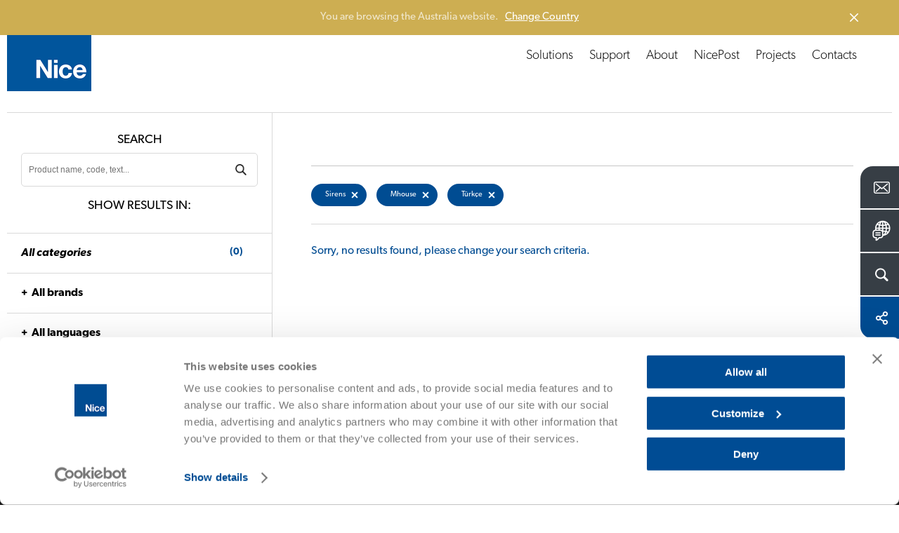

--- FILE ---
content_type: text/html; charset=UTF-8
request_url: https://www.niceforyou.com/au/download?l=15&t=470&b=437
body_size: 10221
content:
<!DOCTYPE html>
<html lang="en-au" dir="ltr" prefix="og: https://ogp.me/ns#">
  <head>
    <meta charset="utf-8" />
<noscript><style>form.antibot * :not(.antibot-message) { display: none !important; }</style>
</noscript><meta name="description" content="Here you can find our catalogues, brochures and instruction manuals." />
<link rel="canonical" href="https://www.niceforyou.com/au/download?t=470" />
<link rel="shortlink" href="https://www.niceforyou.com/au/node/2202" />
<link rel="image_src" href="https://www.niceforyou.com/sites/default/files/styles/1200x630_crop/public/2019-05/generic-fb.png?itok=oEgx0zyQ" />
<link rel="icon" href="/favicon.ico" />
<link rel="mask-icon" href="/mask-icon.svg" color="#004A93" />
<link rel="icon" sizes="16x16" href="/favicon-16x16.png" />
<link rel="icon" sizes="32x32" href="/favicon-32x32.png" />
<link rel="icon" sizes="96x96" href="/favicon-96x96.png" />
<link rel="icon" sizes="192x192" href="/android-icon-192x192.png" />
<link rel="apple-touch-icon" href="/apple-touch-icon-60x60.png" />
<link rel="apple-touch-icon" sizes="72x72" href="/apple-touch-icon-72x72.png" />
<link rel="apple-touch-icon" sizes="76x76" href="/apple-touch-icon-76x76.png" />
<link rel="apple-touch-icon" sizes="114x114" href="/apple-touch-icon-114x114.png" />
<link rel="apple-touch-icon" sizes="120x120" href="/apple-touch-icon-120x120.png" />
<link rel="apple-touch-icon" sizes="144x144" href="/apple-touch-icon-144x144.png" />
<link rel="apple-touch-icon" sizes="152x152" href="/apple-touch-icon-152x152.png" />
<link rel="apple-touch-icon" sizes="180x180" href="/apple-touch-icon-180x180.png" />
<link rel="apple-touch-icon-precomposed" href="/apple-touch-icon-57x57-precomposed.png" />
<link rel="apple-touch-icon-precomposed" sizes="72x72" href="/apple-touch-icon-72x72-precomposed.png" />
<link rel="apple-touch-icon-precomposed" sizes="76x76" href="/apple-touch-icon-76x76-precomposed.png" />
<link rel="apple-touch-icon-precomposed" sizes="114x114" href="/apple-touch-icon-114x114-precomposed.png" />
<link rel="apple-touch-icon-precomposed" sizes="120x120" href="/apple-touch-icon-120x120-precomposed.png" />
<link rel="apple-touch-icon-precomposed" sizes="144x144" href="/apple-touch-icon-144x144-precomposed.png" />
<link rel="apple-touch-icon-precomposed" sizes="152x152" href="/apple-touch-icon-152x152-precomposed.png" />
<link rel="apple-touch-icon-precomposed" sizes="180x180" href="/apple-touch-icon-180x180-precomposed.png" />
<meta property="og:site_name" content="Nice" />
<meta property="og:type" content="article" />
<meta property="og:url" content="https://www.niceforyou.com/au/download" />
<meta property="og:title" content="Download - Sirens | Nice" />
<meta property="og:description" content="Here you can find our catalogues, brochures and instruction manuals." />
<meta property="og:image" content="https://www.niceforyou.com/sites/default/files/styles/1200x630_crop/public/2019-05/generic-fb.png?itok=oEgx0zyQ" />
<meta property="og:image:type" content="image/png" />
<meta property="og:image:width" content="1200" />
<meta property="og:image:height" content="630" />
<meta property="og:image:alt" content="Download - Sirens" />
<meta name="twitter:card" content="summary_large_image" />
<meta name="twitter:description" content="Here you can find our catalogues, brochures and instruction manuals." />
<meta name="twitter:site" content="@thenicegroup" />
<meta name="twitter:title" content="Download - Sirens | Nice" />
<meta name="twitter:creator" content="@thenicegroup" />
<meta name="twitter:image" content="https://www.niceforyou.com/sites/default/files/styles/1200x630_crop/public/2019-05/generic-fb.png?itok=oEgx0zyQ" />
<meta name="twitter:image:alt" content="Download - Sirens" />
<meta name="facebook-domain-verification" content="iw4by3mtvte63ubv0gcllfasziek8m" />
<meta name="theme-color" content="#004A93" />
<meta name="MobileOptimized" content="width" />
<meta name="HandheldFriendly" content="true" />
<meta name="viewport" content="width=device-width, initial-scale=1.0" />
<link rel="alternate" hreflang="en" href="https://www.niceforyou.com/en/professional-area/download?t=470" />
<link rel="alternate" hreflang="it" href="https://www.niceforyou.com/it/area-professionisti/download?t=470" />
<link rel="alternate" hreflang="en-gb" href="https://www.niceforyou.com/uk/professional-area/download?t=470" />
<link rel="alternate" hreflang="fr" href="https://www.niceforyou.com/fr/espace-professionnel/telechargement?t=470" />
<link rel="alternate" hreflang="fr-be" href="https://www.niceforyou.com/fr-be/espace-professionnel/telechargement?t=470" />
<link rel="alternate" hreflang="nl-be" href="https://www.niceforyou.com/nl-be/professioneel-gebied/download?t=470" />
<link rel="alternate" hreflang="es" href="https://www.niceforyou.com/es/area-profesional/descarga?t=470" />
<link rel="alternate" hreflang="de" href="https://www.niceforyou.com/de/profibereich/download?t=470" />
<link rel="alternate" hreflang="pt-pt" href="https://www.niceforyou.com/pt/area-profissional/download?t=470" />
<link rel="alternate" hreflang="tr" href="https://www.niceforyou.com/tr/profesyonel-alan/yukle?t=470" />
<link rel="alternate" hreflang="ro" href="https://www.niceforyou.com/ro/descarca?t=470" />
<link rel="alternate" hreflang="hu" href="https://www.niceforyou.com/hu/letoltes?t=470" />
<link rel="alternate" hreflang="cs" href="https://www.niceforyou.com/cz/download?t=470" />
<link rel="alternate" hreflang="sk" href="https://www.niceforyou.com/sk/download?t=470" />
<link rel="alternate" hreflang="hr" href="https://www.niceforyou.com/hr/preuzimanje?t=470" />
<link rel="alternate" hreflang="sr" href="https://www.niceforyou.com/rs/download?t=470" />
<link rel="alternate" hreflang="en-za" href="https://www.niceforyou.com/za/support/download?t=470" />
<link rel="alternate" hreflang="en-au" href="https://www.niceforyou.com/au/download?t=470" />
<link rel="alternate" hreflang="en-ae" href="https://www.niceforyou.com/ae/professional-area/download?t=470" />
<link rel="alternate" hreflang="en-in" href="https://www.niceforyou.com/in/download?t=470" />
<link rel="alternate" hreflang="pt-br" href="https://www.niceforyou.com/pt-br/area-profissional/baixar?t=470" />
<link rel="alternate" hreflang="fr-ma" href="https://www.niceforyou.com/ma/espace-professionnel/telechargement?t=470" />
<link rel="alternate" hreflang="pl" href="https://www.niceforyou.com/pl/strefa-profesionalisty/dokumentacja?t=470" />

    <title>Download - Sirens | Nice</title>
    <link rel="stylesheet" media="all" href="/modules/contrib/jquery_ui/assets/vendor/jquery.ui/themes/base/core.css?t6lhrk" />
<link rel="stylesheet" media="all" href="/modules/contrib/jquery_ui/assets/vendor/jquery.ui/themes/base/menu.css?t6lhrk" />
<link rel="stylesheet" media="all" href="/modules/contrib/jquery_ui/assets/vendor/jquery.ui/themes/base/autocomplete.css?t6lhrk" />
<link rel="stylesheet" media="all" href="/modules/contrib/jquery_ui/assets/vendor/jquery.ui/themes/base/theme.css?t6lhrk" />
<link rel="stylesheet" media="all" href="/themes/custom/immedia/css/style.css?t6lhrk" />

    

              <script type="text/javascript">
          <!--//--><![CDATA[//><!--
          dataLayer = [{'lang':'en-au'}];
          //--><!]]>
        </script>
      
<!-- Google Tag Manager -->
<script>(function(w,d,s,l,i){w[l]=w[l]||[];w[l].push({'gtm.start':
new Date().getTime(),event:'gtm.js'});var f=d.getElementsByTagName(s)[0],
j=d.createElement(s),dl=l!='dataLayer'?'&l='+l:'';j.async=true;j.src=
'https://www.googletagmanager.com/gtm.js?id='+i+dl;f.parentNode.insertBefore(j,f);
})(window,document,'script','dataLayer','GTM-5RMVRJ');</script>
<!-- End Google Tag Manager -->



  </head>
  <body class="path-node page-node-type-page lang_en-au">

  <script src="https://mktdplp102cdn.azureedge.net/public/latest/js/form-loader.js?v=1.84.2007"></script> <div class="d365-mkt-config" style="display:none" data-website-id="ud_y12BgDxte8QSrVAQFiZfwXZOuWTut2OyL-rPisTo" data-hostname="85bf91f35dfd402e931d474a8e51503f.svc.dynamics.com"> </div>

            <a href="#main-content" class="visually-hidden focusable">
      Skip to main content
    </a>
    
      <div class="dialog-off-canvas-main-canvas" data-off-canvas-main-canvas>
    
            
    <header>
    <div id="header">
            <a href="https://www.niceforyou.com/au" class="logo" title="Nice">
                <img src="/themes/custom/immedia/img/share/logo.png" alt="Nice" title="Nice" width="120" height="120" />
            </a>
        <a href="javascript:void(0)" id="nav-toggle" aria-label="Open menu">
        <span></span>
        </a>
        <div class="region region-header">
            <div id="menu-principale" data-section="">
               
                                
                                      <nav role="navigation" aria-labelledby="block-immedia-main-menu-menu" id="block-immedia-main-menu">
            
  <h2 class="visually-hidden" id="block-immedia-main-menu-menu">Navigazione principale</h2>
  

        
                            <ul class="menu">
        
                                
            <li class="menu-item menu-item--expanded megamenu-st"
                                            >

            
                                                    
            
            <span class="nolink" link="nolink" item="megamenu-st" data-link="menu-item">Solutions</span>
                        

                  




<div id="products" class="megamenu">
    <div id="products_align">
        <div id="products_txt">
            <span><a href="/au/solutions" title="Discover Nice Automation Systems">
                    Discover Nice Automation Systems</a></span>

            
            <div class="elenco_products">
                <ul>
                                                        
                    <li >
                            <div>
                                <a title="Swing Gates" href="https://www.niceforyou.com/au/solutions/automation-for-swing-gates" >
                                    <img src="https://www.niceforyou.com/sites/default/files/2021-03/01-cancelli-a-battente_14.svg" alt="Swing Gates" title="Discover Nice solutions for Swing Gates" class="lazyloaded" />
                                    <span>Swing Gates</span>
                                </a>
                            </div>
                        </li>
                                                        
                    <li >
                            <div>
                                <a title="Sliding Gates" href="https://www.niceforyou.com/au/solutions/automation-for-sliding-gates" >
                                    <img src="https://www.niceforyou.com/sites/default/files/2021-03/02-cancelli-scorrevoli_14.svg" alt="Sliding Gates" title="Discover Nice solutions for Sliding Gates" class="lazyloaded" />
                                    <span>Sliding Gates</span>
                                </a>
                            </div>
                        </li>
                                                        
                    <li >
                            <div>
                                <a title="Garage Doors" href="https://www.niceforyou.com/au/solutions/automation-for-garage-doors" >
                                    <img src="https://www.niceforyou.com/sites/default/files/2021-03/03-porte-da-garage_14.svg" alt="Garage Doors" title="Discover Nice solutions for Garage Doors" class="lazyloaded" />
                                    <span>Garage Doors</span>
                                </a>
                            </div>
                        </li>
                                                        
                    <li >
                            <div>
                                <a title="Road Barriers" href="https://www.niceforyou.com/au/solutions/road-barriers" >
                                    <img src="https://www.niceforyou.com/sites/default/files/2021-03/04-barriere-stradali_14.svg" alt="Road Barriers" title="Discover Nice solutions for Road Barriers" class="lazyloaded" />
                                    <span>Road Barriers</span>
                                </a>
                            </div>
                        </li>
                                                        
                    <li >
                            <div>
                                <a title="Sun Awnings" href="https://www.niceforyou.com/au/solutions/automation-for-sun-awnings" >
                                    <img src="https://www.niceforyou.com/sites/default/files/2021-03/05-tende-da-sole_13.svg" alt="Sun Awnings" title="Discover Nice solutions for Sun Awnings" class="lazyloaded" />
                                    <span>Sun Awnings</span>
                                </a>
                            </div>
                        </li>
                                                        
                    <li >
                            <div>
                                <a title="Blinds" href="https://www.niceforyou.com/au/solutions/automation-for-blinds" >
                                    <img src="https://www.niceforyou.com/sites/default/files/2021-03/06-tende-tecniche_13.svg" alt="Blinds" title="Discover Nice solutions for Blinds" class="lazyloaded" />
                                    <span>Blinds</span>
                                </a>
                            </div>
                        </li>
                                                        
                    <li >
                            <div>
                                <a title="Shutters" href="https://www.niceforyou.com/au/solutions/automation-for-shutters" >
                                    <img src="https://www.niceforyou.com/sites/default/files/2021-03/07-tapparelle_13.svg" alt="Shutters" title="Discover Nice solutions for Shutters" class="lazyloaded" />
                                    <span>Shutters</span>
                                </a>
                            </div>
                        </li>
                                                        
                    <li class="distanzia">
                            <div>
                                <a title="Alarm Systems" href="https://www.niceforyou.com/au/solutions/alarm-systems" >
                                    <img src="https://www.niceforyou.com/sites/default/files/2021-03/08-sistemi-di-allarme_10.svg" alt="Alarm Systems" title="Discover Nice solutions for Alarm Systems" class="lazyloaded" />
                                    <span>Alarm Systems</span>
                                </a>
                            </div>
                        </li>
                                                        
                    <li >
                            <div>
                                <a title="Control Systems" href="https://www.niceforyou.com/au/solutions/control-systems" >
                                    <img src="https://www.niceforyou.com/sites/default/files/2021-03/09-sistemi-di-comando_14.svg" alt="Control Systems" title="Discover Nice solutions for Control Systems" class="lazyloaded" />
                                    <span>Control Systems</span>
                                </a>
                            </div>
                        </li>
                                </ul>
            </div>
            
        </div>
    </div>
</div>








                        </li>
                                
            <li class="menu-item"
                                            >

            
                        
            
            <a href="/au/support" link="Support" data-link="menu-item" data-drupal-link-system-path="node/2127">Support</a>
                                                                </li>
                                
            <li class="menu-item"
                                            >

            
                        
            
            <a href="/au/about" link="About" data-link="menu-item" data-drupal-link-system-path="node/2406">About</a>
                                                                </li>
                                
            <li class="menu-item"
                                            >

                                        
                        
            
            <a href="/au/nicepost" data-link="menu-item" data-drupal-link-system-path="node/2123">NicePost</a>
                                                                </li>
                                
            <li class="menu-item"
                                            >

            
                        
            
            <a href="/au/projects" link="Projects" data-link="menu-item" data-drupal-link-system-path="node/2126">Projects</a>
                                                                </li>
                                
            <li class="menu-item"
                                            >

                                        
                        
            
            <a href="/au/contacts" data-link="menu-item" data-drupal-link-system-path="node/2131">Contacts</a>
                                                                </li>
                </ul>
    


  </nav>


                

            </div>

        </div>
    </div>
</header>


    <div id="block-customsearchblock">
  
    
      


<div class="apri_ricerca">
    <button type="button" class="ricerca-overlay-close">Chiudi</button>
    <a href="https://www.niceforyou.com/au" class="logo-big" title="Nice">
        <img src="/themes/custom/immedia/img/share/blank.png" data-src="/themes/custom/immedia/img/share/logo.png" alt="Nice" title="Nice" width="120" height="120" class="logo_big lazyload" />
    </a>
    <div class="apri_ricerca_pad">
        <div class="animation">

                        
            <form onsubmit="if(this.search_block_form.value=='Search'){ alert('Please enter a search'); return false; }" action="/au/search" method="get" id="search-block-form-2" accept-charset="UTF-8"><div><div class="container-inline">
                        <h2 class="visually-hidden">Form di ricerca</h2>
                        <div><div class="form-item form-type-textfield form-item-search-block-form">
                                <label class="visually-hidden" for="mega-cerca_form_testo"> </label>
                                <input title="Inserisci i termini da cercare." onblur="if (this.value == '') {this.value = 'Search'}" onfocus="if (this.value == 'Search') {this.value = '';}" placeholder="Search" type="text" id="mega-cerca_form_testo" name="term" value="Search" size="15" maxlength="128" class="form-text">
                            </div>
                        </div>
                        <div class="form-actions form-wrapper" id="edit-actions--3">
                            <input class="mega-form-submit form-submit" type="submit" id="edit-submit--3" name="cerca" value="Menu">
                        </div>
                    </div>
                </div>
            </form>
        </div>
    </div>
</div>

  </div>




    <nav role="navigation" aria-labelledby="block-floatingmenu-menu" id="block-floatingmenu">
            
  <h2 class="visually-hidden" id="block-floatingmenu-menu">Floating menu</h2>
  

        


<div id="menu_servizio" class="open_180">
              <ul id="ul_menu_servizio">
                          <li class="menu-item"
                   class="menu-item" id="menu_servizio_contact"
                      >
              
                
        <a href="/au/contacts" class="" title="Contacts">
          <span class="dett">Contacts   </span>
          <span class="ico ico_contact"></span>
        </a>



              </li>



                      <li class="menu-item lingua_top"
                      >
              
                                  
        <a href="#" class="lingua_top" title="Change Country">
          <span class="dett">Change Country   </span>
          <span class="ico ico_country"></span>
        </a>



              </li>



                      <li class="menu-item cerca_top"
                   class="menu-item cerca_top" id="menu_servizio_search"
                      >
              
                                  
        <a href="#" class="cerca_top" title="Search">
          <span class="dett">Search   </span>
          <span class="ico ico_search"></span>
        </a>



              </li>



                      <li class="menu-item share_top"
                   class="menu-item share_top" id="menu_servizio_share"
                      >
              
                                  
        <a href="#" class="share_top" title="Share">
          <span class="dett">Share   </span>
          <span class="ico ico_share"></span>
        </a>



              </li>



        </ul>
  
</div>



<div class="apri_social">
  <button type="button" class="social-overlay-close">Close</button>
  <a href="https://www.niceforyou.com/au" class="logo-big" title="Nice">
    <img src="/themes/custom/immedia/img/share/blank.png"
         data-src="/themes/custom/immedia/img/share/logo.png" alt="Nice" title="Nice" width="120" height="120" class="logo_big lazyload" />
  </a>
  <div class="apri_social_pad">
    <div class="animation">
      <ul>
        <li><div><a href="https://www.facebook.com/sharer/sharer.php?u=https://www.niceforyou.com/au/download" class="sprite addthis_button_facebook" target="_blank" title="Facebook">Facebook</a></div></li>
        <li><div><a href="https://x.com/share?text=Designing a Nice World - smart %23automation systems for a world without barriers. @thenicegroup %23NiceForYou&url=https://www.niceforyou.com/au/download" class="sprite addthis_button_twitter" target="_blank" title="X">X</a></div></li>
        <li><div><a href="https://www.linkedin.com/shareArticle?mini=true&url=https://www.niceforyou.com/au/download&summary=Designing a Nice World - smart %23automation systems for a world without barriers. @thenicegroup %23NiceForYou" class="sprite addthis_button_linkedin" target="_blank" title="LinkedIn">LinkedIn</a></div></li>
      </ul>
    </div>
  </div>
</div>
<div class="apri_lingua">
  <button type="button" class="lingua-overlay-close">Close</button>
  <a href="https://www.niceforyou.com/au" class="logo-big" title="Nice">
    <img src="/themes/custom/immedia/img/share/blank.png" data-src="/themes/custom/immedia/img/share/logo.png" alt="Nice" title="Nice" width="120" height="120" class="logo_big lazyload" />
  </a>
  <div class="apri_lingua_pad">
    <div class="animation">
      <span>Select your country</span>
      <ul id="jumpMenu">

        <li>
          <a
            href="/en"
            class="worldwide"
            title="Worldwide (English)"
            data-language-id="en"
          >
            Worldwide (English)
          </a>
        </li>

        
                    
          <li>
            <a
                href="https://www.niceforyou.com/au"
                 title="Australia"
                data-language-id="en-au"
            >
                Australia
            </a>
          </li>



        
                    
          <li>
            <a
                href="https://www.niceforyou.com/nl-be"
                 title="Belgium (Dutch)"
                data-language-id="nl-be"
            >
                Belgium (Dutch)
            </a>
          </li>



        
                    
          <li>
            <a
                href="https://www.niceforyou.com/fr-be"
                 title="Belgium (French)"
                data-language-id="fr-be"
            >
                Belgium (French)
            </a>
          </li>



        
                    
          <li>
            <a
                href="https://www.niceforyou.com/pt-br"
                 title="Brazil"
                data-language-id="pt-br"
            >
                Brazil
            </a>
          </li>



        
                    
          <li>
            <a
                href="https://www.niceforyou.com/na"
                 title="Canada"
                data-language-id="en-us"
            >
                Canada
            </a>
          </li>



        
                                          
          <li>
            <a
                href="http://www.niceforyou.com.cn"
                target="_blank" title="China"
                data-language-id=""
            >
                China
            </a>
          </li>



        
                    
          <li>
            <a
                href="https://www.niceforyou.com/hr"
                 title="Croatia"
                data-language-id="hr"
            >
                Croatia
            </a>
          </li>



        
                    
          <li>
            <a
                href="https://www.niceforyou.com/cz"
                 title="Czechia"
                data-language-id="cs"
            >
                Czechia
            </a>
          </li>



        
                    
          <li>
            <a
                href="https://www.niceforyou.com/fr"
                 title="France"
                data-language-id="fr"
            >
                France
            </a>
          </li>



        
                    
          <li>
            <a
                href="https://www.niceforyou.com/de"
                 title="Germany"
                data-language-id="de"
            >
                Germany
            </a>
          </li>



        
                    
          <li>
            <a
                href="https://www.niceforyou.com/hu"
                 title="Hungary"
                data-language-id="hu"
            >
                Hungary
            </a>
          </li>



        
                    
          <li>
            <a
                href="https://www.niceforyou.com/in"
                 title="India"
                data-language-id="en-in"
            >
                India
            </a>
          </li>



        
                    
          <li>
            <a
                href="https://www.niceforyou.com/it"
                 title="Italy"
                data-language-id="it"
            >
                Italy
            </a>
          </li>



        
                    
          <li>
            <a
                href="https://www.niceforyou.com/ma"
                 title="Morocco"
                data-language-id="fr-ma"
            >
                Morocco
            </a>
          </li>



        
                                          
          <li>
            <a
                href="https://www.fibaro.com/pl/"
                target="_blank" title="Poland (Fibaro)"
                data-language-id=""
            >
                Poland (Fibaro)
            </a>
          </li>



        
                    
          <li>
            <a
                href="https://www.niceforyou.com/pl"
                 title="Poland (Nice)"
                data-language-id="pl"
            >
                Poland (Nice)
            </a>
          </li>



        
                    
          <li>
            <a
                href="https://www.niceforyou.com/pt"
                 title="Portugal"
                data-language-id="pt-pt"
            >
                Portugal
            </a>
          </li>



        
                    
          <li>
            <a
                href="https://www.niceforyou.com/ro"
                 title="Romania"
                data-language-id="ro"
            >
                Romania
            </a>
          </li>



        
                                          
          <li>
            <a
                href="https://niceforyou.ru"
                target="_blank" title="Russia"
                data-language-id=""
            >
                Russia
            </a>
          </li>



        
                    
          <li>
            <a
                href="https://www.niceforyou.com/rs"
                 title="Serbia"
                data-language-id="rs"
            >
                Serbia
            </a>
          </li>



        
                    
          <li>
            <a
                href="https://www.niceforyou.com/sk"
                 title="Slovakia"
                data-language-id="sk"
            >
                Slovakia
            </a>
          </li>



        
                    
          <li>
            <a
                href="https://www.niceforyou.com/za"
                 title="South Africa"
                data-language-id="en-za"
            >
                South Africa
            </a>
          </li>



        
                    
          <li>
            <a
                href="https://www.niceforyou.com/es"
                 title="Spain"
                data-language-id="es"
            >
                Spain
            </a>
          </li>



        
                    
          <li>
            <a
                href="https://www.niceforyou.com/tr"
                 title="Türkiye"
                data-language-id="tr"
            >
                Türkiye
            </a>
          </li>



        
                    
          <li>
            <a
                href="https://www.niceforyou.com/ae"
                 title="United Arab Emirates"
                data-language-id="en-ae"
            >
                United Arab Emirates
            </a>
          </li>



        
                    
          <li>
            <a
                href="https://www.niceforyou.com/uk"
                 title="United Kingdom"
                data-language-id="en-uk"
            >
                United Kingdom
            </a>
          </li>



        
                    
          <li>
            <a
                href="https://www.niceforyou.com/na"
                 title="United States"
                data-language-id="en-us"
            >
                United States
            </a>
          </li>



        

      </ul>
    </div>
  </div>
</div>










  </nav>



<main id="main-content">

    
      <div data-drupal-messages-fallback class="hidden"></div>
<div id="block-immedia-content">
  
    
      
<div class="basicpage">

        


            <div class="breadcrumb">
             <!-- #HOME -->
                    <span class="inline odd first">
                <a href="/au" title="Home">Home</a>
            </span>
        
        <!-- SEPARATOR -->
                    <span class="delimiter">></span>
                   <!-- #HOME -->
                    <span class="inline">
            <a href="/au/support" title="Support">Support</a>              </span>
        
        <!-- SEPARATOR -->
                    <span class="delimiter">></span>
                   <!-- #HOME -->
                    <span class="inline">
            Download              </span>
        
        <!-- SEPARATOR -->
              </div>




        



    <div class="section base_box_testi apertura back-ffffff">

        <div class="base_testi text-center  box-large">
            <h1 class="h1_interne"> 
<span>Download</span>
</h1>
        </div>
    </div>
        <!-- download -->

    <div class="section supporto_download">


                    <div class="blocco_form">

        <div class="blocco_form_pad">
            <h2>Search</h2>
            <form id="negozio_search" name="negozio_search" action="#" method="get">
                <div class="blocco_form1_0">
                    <label class="visually-hidden" for="search_manuals">Cerca un prodotto</label>
                    <input type="text" name="term" class="input_ele_1" value="" id="search_manuals" placeholder="Product name, code, text...">
                    <input type="submit" name="cerca" value="SearchDownload" class="submit-ricerca-prodotto" />

                                            <input type="hidden" name="v" value="7">
                    
                    <div class="click_filtri_mobile">
                        <span>Filter</span>
                    </div>

                </div>
            </form>

            <h2 class="desk_si">Show results in:</h2>
            <h2 class="mobile_si">
                <span>0</span> Results			</h2>

        </div>

<!-- facetes -->

         <div class="filtri_mobile">
            <div class="filtri_mobile_pad">
                <div class="filtri_mobile_close">
                    Filter results
                     <span>X</span>
                </div>


    <div class="blocco_form_pad">
        <h3><a href="https://www.niceforyou.com/au/download?l=15&amp;b=437"><em>All categories</em> <span>(0)</span></a></h3>
    </div>


    


    


    


    

    
                                        
            <!-- Brands -->
            <div class="blocco_form_pad ">
                <h3 class="open_ul"><a href="https://www.niceforyou.com/au/download?v=3&amp;t=470&amp;l=15">All brands</a></h3>
                <ul>
                    
                                                
                                                
                                                                                
                        <li  ><a href="https://www.niceforyou.com/au/download?b=435&amp;t=470&amp;l=15"> Nice  </a></li>
                        
                    
                                                
                                                
                                                                                
                        <li  ><a href="https://www.niceforyou.com/au/download?b=438&amp;t=470&amp;l=15"> elero  </a></li>
                        
                    
                                                
                                                
                        
                    
                                                                                                    
                                                
                                                                                
                        <li  class="categoria_attiva"><a href="https://www.niceforyou.com/au/download?b=437&amp;t=470&amp;l=15"> Mhouse  </a></li>
                        
                    
                                                
                                                
                        
                    
                                                
                                                
                        
                    
                                                
                                                
                        
                    
                                                
                                                
                        
                    
                                                
                                                
                        
                    
                                                
                                                
                                                                                
                        <li  ><a href="https://www.niceforyou.com/au/download?b=436&amp;t=470&amp;l=15"> NiceHome  </a></li>
                        
                    
                                                
                                                
                        
                    
                                                
                                                
                        
                                    </ul>
            </div>
            <!-- / brands -->
        


    
                                        
            <!-- Languages -->
            <div class="blocco_form_pad ">
                <h3 class="open_ul"><a href="https://www.niceforyou.com/au/download?v=5&amp;t=470&amp;b=437">All languages</a></h3>
                <ul>
                    
                                                
                                                
                                                <li  ><a href="https://www.niceforyou.com/au/download?l=3&amp;t=470&amp;b=437"> English  </a></li>
                        
                    
                                                
                                                
                                                <li  ><a href="https://www.niceforyou.com/au/download?l=553&amp;t=470&amp;b=437"> British English  </a></li>
                        
                    
                                                
                                                
                                                <li  ><a href="https://www.niceforyou.com/au/download?l=4&amp;t=470&amp;b=437"> Italiano  </a></li>
                        
                    
                                                
                                                
                                                <li  ><a href="https://www.niceforyou.com/au/download?l=5&amp;t=470&amp;b=437"> Français  </a></li>
                        
                    
                                                
                                                
                                                <li  ><a href="https://www.niceforyou.com/au/download?l=6&amp;t=470&amp;b=437"> Español  </a></li>
                        
                    
                                                
                                                
                                                <li  ><a href="https://www.niceforyou.com/au/download?l=7&amp;t=470&amp;b=437"> Deutsch  </a></li>
                        
                    
                                                
                                                
                                                <li  ><a href="https://www.niceforyou.com/au/download?l=8&amp;t=470&amp;b=437"> Polskie  </a></li>
                        
                    
                                                
                                                
                                                <li  ><a href="https://www.niceforyou.com/au/download?l=9&amp;t=470&amp;b=437"> Português  </a></li>
                        
                    
                                                
                                                
                        
                    
                                                
                                                
                                                <li  ><a href="https://www.niceforyou.com/au/download?l=10&amp;t=470&amp;b=437"> Nederlandse  </a></li>
                        
                    
                                                
                                                
                                                <li  ><a href="https://www.niceforyou.com/au/download?l=11&amp;t=470&amp;b=437"> Română  </a></li>
                        
                    
                                                
                                                
                                                <li  ><a href="https://www.niceforyou.com/au/download?l=12&amp;t=470&amp;b=437"> Čeština  </a></li>
                        
                    
                                                
                                                
                                                <li  ><a href="https://www.niceforyou.com/au/download?l=550&amp;t=470&amp;b=437"> Magyar  </a></li>
                        
                    
                                                
                                                
                                                <li  ><a href="https://www.niceforyou.com/au/download?l=13&amp;t=470&amp;b=437"> Slovenský  </a></li>
                        
                    
                                                
                                                
                        
                    
                                                
                                                
                                                <li  ><a href="https://www.niceforyou.com/au/download?l=548&amp;t=470&amp;b=437"> Hrvatski  </a></li>
                        
                    
                                                
                                                
                                                <li  ><a href="https://www.niceforyou.com/au/download?l=552&amp;t=470&amp;b=437"> Српски  </a></li>
                        
                    
                                                
                                                
                                                <li  ><a href="https://www.niceforyou.com/au/download?l=547&amp;t=470&amp;b=437"> Dansk  </a></li>
                        
                    
                                                
                                                
                                                <li  ><a href="https://www.niceforyou.com/au/download?l=546&amp;t=470&amp;b=437"> Suomi  </a></li>
                        
                    
                                                
                                                
                                                <li  ><a href="https://www.niceforyou.com/au/download?l=545&amp;t=470&amp;b=437"> Norsk  </a></li>
                        
                    
                                                
                                                
                                                <li  ><a href="https://www.niceforyou.com/au/download?l=14&amp;t=470&amp;b=437"> Svenska  </a></li>
                        
                    
                                                                                                    
                                                
                                                <li  class="categoria_attiva"><a href="https://www.niceforyou.com/au/download?l=15&amp;t=470&amp;b=437"> Türkçe  </a></li>
                        
                    
                                                
                                                
                                                <li  ><a href="https://www.niceforyou.com/au/download?l=16&amp;t=470&amp;b=437"> Русский  </a></li>
                        
                    
                                                
                                                
                                                <li  ><a href="https://www.niceforyou.com/au/download?l=18&amp;t=470&amp;b=437"> 中国  </a></li>
                        
                    
                                                
                                                
                                                <li  ><a href="https://www.niceforyou.com/au/download?l=17&amp;t=470&amp;b=437"> 한국어  </a></li>
                        
                    
                                                
                                                
                                                <li  ><a href="https://www.niceforyou.com/au/download?l=19&amp;t=470&amp;b=437"> عَرَبيْ  </a></li>
                        
                    
                                                
                                                
                                                <li  ><a href="https://www.niceforyou.com/au/download?l=836&amp;t=470&amp;b=437"> עברית‎  </a></li>
                        
                    
                                                
                                                
                        
                    
                                                
                                                
                                                <li  ><a href="https://www.niceforyou.com/au/download?l=835&amp;t=470&amp;b=437"> ภาษาไทย  </a></li>
                        
                                    </ul>
            </div>
            <!-- / Languages -->
        
    <!-- end facetes -->
            </div>
         </div>

        </div>


                    <!-- colonna MOBILE -->

                    
                    <!-- colonna destra DESKTOP -->
                    <div class="elenco_download">

                        <div class="tab_elenco_download">
                            <ul>


                
                                
                

                                
                
                                
                

                        </ul>
                    </div>

                                <h3>
                            
                             <a class="filtri" href="https://www.niceforyou.com/au/download?v=7&b=437&l=15" title="Sirens">Sirens <img alt="X" class="del_filtro lazyload" src="https://www.niceforyou.com/themes/custom/immedia/img/share/blank.png" data-src="https://www.niceforyou.com/themes/custom/immedia/img/share/img_icon-delete.gif" title="Sirens"></a>

                            
                             <a class="filtri" href="https://www.niceforyou.com/au/download?t=470&v=7&l=15" title="Mhouse">Mhouse <img alt="X" class="del_filtro lazyload" src="https://www.niceforyou.com/themes/custom/immedia/img/share/blank.png" data-src="https://www.niceforyou.com/themes/custom/immedia/img/share/img_icon-delete.gif" title="Mhouse"></a>

                            
                             <a class="filtri" href="https://www.niceforyou.com/au/download?t=470&v=7&b=437" title="Türkçe">Türkçe <img  alt="X" class="del_filtro lazyload" src="https://www.niceforyou.com/themes/custom/immedia/img/share/blank.png" data-src="https://www.niceforyou.com/themes/custom/immedia/img/share/img_icon-delete.gif" title="Türkçe"></a>

                            
                        </h3>
        

    <!-- ul risultati + paginazione -->
    
            <div><p class="no_results">Sorry, no results found, please change your search criteria.</p></div>


        <!-- / end risultati + paginazione -->

    </div>
                   <!-- fine colonna destra DESKTOP -->

                    
                </div>


        <!-- / download -->


</div>

  </div>


</main>

    <div id="footer">
        <footer>
      <div class="company_info">
      <a href="#" onClick="company_info();return false;" class="hide_company_info" title="close">[X]</a>
      <div class="company_info_100">
        <h4><strong>Registered office and corporate details</strong></h4>
        <p>Nice S.p.A.<br />Via Callalta, 1<br />31046 Oderzo (TV)<br />Italy</p>
        <p>Share capital: Euro 15.864.255,00 fully paid in<br />VAT no. 03099360269<br />Tax code: 02717060277<br />R.E.A. TV 220549<br />Mecc. TV 042127</p>
      </div>
    </div>
    <div id="footer-1">
      <div id="piva-footer">
        <a href="https://www.niceforyou.com/au" title="Nice" class="logo_footer">
          <img
            src="/themes/custom/immedia/img/share/spacer.png"
            data-src="/themes/custom/immedia/img/share/logo_footer.png"
            width="58" height="22"
            alt="Nice" title="Nice"
            class="lazyload"
            />
        </a>
                  <div id="block-footercontacts">
  
    
        <p><strong>Nice in Australia</strong><br>
Home Automation PTY LTD<br>
5 MAB Eastern Promenade<br>
Tonsley SA 5042<br>
Australia<br>
Ph. <a href="tel:+610883743466" title="+61.(08).8374.3466">+61.(08).8374.3466</a></p>


  </div>

              </div>
      <ul class="link_ext">
                  <li>
            <a href="https://www.niceforyou.com/au/work-with-us" title="Work with us">Work with us</a>
          </li>
                        <li>
          <a href="https://ir.niceforyou.com/" target="_blank" title="Investor Relations">Investor Relations</a>
        </li>
              </ul>
    <div id="social-footer">
      <ul class="social_list">
        <li class="follow-us">
          <p>FOLLOW US ON</p>
        </li>
          

                <li>
            <a href="https://www.facebook.com/Nice-Group-112805012112106/" target="_blank" title="Facebook">
                <span class="icon icon-facebook bianco"></span>
            </a>
        </li>
                <li>
            <a href="https://www.instagram.com/nicegroup/" target="_blank" title="Instagram">
                <span class="icon icon-instagram bianco"></span>
            </a>
        </li>
                <li>
            <a href="https://www.linkedin.com/company/nice-spa" target="_blank" title="LinkedIn">
                <span class="icon icon-linkedin bianco"></span>
            </a>
        </li>
                <li>
            <a href="https://x.com/thenicegroup" target="_blank" title="X">
                <span class="icon icon-x bianco"></span>
            </a>
        </li>
                <li>
            <a href="https://vimeo.com/niceforyou" target="_blank" title="Vimeo">
                <span class="icon icon-vimeo bianco"></span>
            </a>
        </li>
    






              </ul>
    </div>
    </div>
    <div id="footer-2">
      <div id="cookie_privacy-footer">
        <span class="menu-title">Info</span>
        <span>2025 Nice S.p.A.</span>
        <span>All Rights Reserved</span> <span class="nomobile"></span>
        <nav role="navigation" aria-labelledby="block-immedia-footer-menu" id="block-immedia-footer">
            <h2 class="visually-hidden" id="block-immedia-footer-menu">Footer menu</h2>
            <ul class="menu">
                <li class="menu-item">
                  <a href="#" onClick="company_info();return false;" title="Company Info">Company Info</a>
                </li>
                                                <li class="menu-item">
                  <a href="https://www.immedia.net" title="Digital Agency IM*MEDIA" target="_blank" id="link_immedia">Credits</a>
                </li>
            </ul>
        </nav>
      </div>
      <div id="service-menu">
        <span class="menu-title">Terms</span>
        <nav role="navigation" aria-labelledby="block-piedipagina-menu" id="block-piedipagina">
            
  <h2 class="visually-hidden" id="block-piedipagina-menu">Piè di pagina</h2>
  

        
        <ul>
                        <li>
                <a href="/au/privacy-policy" title="Privacy Policy" data-drupal-link-system-path="node/2429">Privacy Policy</a>
                            </li>
                    <li>
                <a href="/au/cookie-policy" title="Cookie Policy" data-drupal-link-system-path="node/3">Cookie Policy</a>
                            </li>
                    <li>
                <a href="https://www.niceforyou.com/pdf/eu-data-act-policy-en.pdf" target="_blank">EU Data Act Policy</a>
                            </li>
        
        <li>
            <a href="javascript: Cookiebot.renew()">Change your consent</a>
        </li>
    </ul>
        


  </nav>

      </div>
      <div id="piva2-footer">
          <p>
              <a href="#" title="Change Country" class="lingua_top">Change Country</a>
          </p>
      </div>
    </div>
</footer>


<div class="confirm-language en-au">
    <p class="confirm-language__message">
        <span>
            You are browsing the Australia website.
        </span>
        &nbsp;
        <a
            class="confirm-language__change"
            href="javascript:void(0)"
        >
            Change Country
        </a>
    </p>
    <span class="confirm-language__close">
        <img src="/themes/custom/immedia/img/share/ico-close-white.svg" alt="X" width="12" height="12">
    </span>
</div>

    </div>


  </div>

    
    <script type="application/json" data-drupal-selector="drupal-settings-json">{"path":{"baseUrl":"\/","pathPrefix":"au\/","currentPath":"node\/2202","currentPathIsAdmin":false,"isFront":false,"currentLanguage":"en-au","currentQuery":{"b":"437","l":"15","t":"470"}},"pluralDelimiter":"\u0003","suppressDeprecationErrors":true,"node":"page","ricerca_manuali":{"ricerca-manuali-form":{"selector":"input#search_manuals.input_ele_1","minChars":2,"max_sug":10,"type":"internal","datas":"\/au\/support-manual-search","fid":1,"auto_submit":1,"auto_redirect":1}},"user":{"uid":0,"permissionsHash":"e2caa073e4d227eb21653cf6eac48d0dabe47c7bf757e71ecd9b21670f92fce6"}}</script>
<script src="/core/assets/vendor/jquery/jquery.min.js?v=3.7.1"></script>
<script src="/core/misc/drupalSettingsLoader.js?v=10.5.6"></script>
<script src="/core/misc/drupal.js?v=10.5.6"></script>
<script src="/core/misc/drupal.init.js?v=10.5.6"></script>
<script src="/modules/contrib/jquery_ui/assets/vendor/jquery.ui/ui/version-min.js?v=1.13.2"></script>
<script src="/modules/contrib/jquery_ui/assets/vendor/jquery.ui/ui/keycode-min.js?v=1.13.2"></script>
<script src="/modules/contrib/jquery_ui/assets/vendor/jquery.ui/ui/position-min.js?v=1.13.2"></script>
<script src="/modules/contrib/jquery_ui/assets/vendor/jquery.ui/ui/safe-active-element-min.js?v=1.13.2"></script>
<script src="/modules/contrib/jquery_ui/assets/vendor/jquery.ui/ui/unique-id-min.js?v=1.13.2"></script>
<script src="/modules/contrib/jquery_ui/assets/vendor/jquery.ui/ui/widget-min.js?v=1.13.2"></script>
<script src="/modules/contrib/jquery_ui/assets/vendor/jquery.ui/ui/widgets/menu-min.js?v=1.13.2"></script>
<script src="/modules/contrib/jquery_ui/assets/vendor/jquery.ui/ui/widgets/autocomplete-min.js?v=1.13.2"></script>
<script src="/themes/custom/immedia/js/core.min.js?t6lhrk"></script>
<script src="/themes/custom/immedia/js/immedia.net.min.js?t6lhrk"></script>
<script src="/core/assets/vendor/js-cookie/js.cookie.min.js?v=3.0.5"></script>
<script src="/modules/custom/lab_gtm/js/gtm-actions.js?v=1"></script>
<script src="/modules/custom/ricerca_manuali/js/support-list.js?v=1"></script>
<script src="/modules/custom/site_blocks/js/ricerca_manuali.js?t6lhrk"></script>

  </body>
</html>


--- FILE ---
content_type: image/svg+xml
request_url: https://www.niceforyou.com/themes/custom/immedia/img/share/ico-close-white.svg
body_size: 331
content:
<svg xmlns="http://www.w3.org/2000/svg" width="24" height="24" viewBox="0 0 24 24">
  <path fill="#FFF" fill-rule="evenodd" d="M2.97279648,0.510208079 L11.999,9.537 L21.0267134,0.510229679 C21.7073171,-0.169452233 22.8088733,-0.170388239 23.489549,0.509293673 C24.1701503,1.18897799 24.1701503,2.29243299 23.489549,2.9721893 L14.462,12 L23.4895466,21.0274583 C24.1692143,21.7062063 24.1682784,22.8096613 23.4886082,23.4893936 C22.8089405,24.169078 21.7064483,24.169078 21.0267326,23.4903311 L11.999,14.463 L2.97282048,23.4903539 C2.29315273,24.1700382 1.19066061,24.1700382 0.509984877,23.4894164 C-0.170618877,22.8097321 -0.16968287,21.7072131 0.5109223,21.0274799 L9.537,12 L0.51092086,2.97310371 C-0.16968287,2.29248339 -0.16968287,1.1909004 0.51092086,0.510208079 C1.18965262,-0.169476234 2.29308073,-0.17041224 2.97279648,0.510208079 Z"/>
</svg>


--- FILE ---
content_type: application/javascript
request_url: https://www.niceforyou.com/themes/custom/immedia/js/core.min.js?t6lhrk
body_size: 169282
content:
console.log('immedia.net 2024-12-09 14:02:48');var _gsScope = "undefined" != typeof module && module.exports && "undefined" != typeof global ? global : this || window;

(_gsScope._gsQueue || (_gsScope._gsQueue = [])).push(function() {
    "use strict";
    _gsScope._gsDefine("TweenMax", [ "core.Animation", "core.SimpleTimeline", "TweenLite" ], function(a, b, c) {
        var d = function(a) {
            var b, c = [], d = a.length;
            for (b = 0; b !== d; c.push(a[b++])) ;
            return c;
        }, e = function(a, b, c) {
            var d, e, f = a.cycle;
            for (d in f) e = f[d], a[d] = "function" == typeof e ? e(c, b[c]) : e[c % e.length];
            delete a.cycle;
        }, f = function(a, b, d) {
            c.call(this, a, b, d), this._cycle = 0, this._yoyo = this.vars.yoyo === !0 || !!this.vars.yoyoEase, 
            this._repeat = this.vars.repeat || 0, this._repeatDelay = this.vars.repeatDelay || 0, 
            this._repeat && this._uncache(!0), this.render = f.prototype.render;
        }, g = 1e-10, h = c._internals, i = h.isSelector, j = h.isArray, k = f.prototype = c.to({}, .1, {}), l = [];
        f.version = "1.20.5", k.constructor = f, k.kill()._gc = !1, f.killTweensOf = f.killDelayedCallsTo = c.killTweensOf, 
        f.getTweensOf = c.getTweensOf, f.lagSmoothing = c.lagSmoothing, f.ticker = c.ticker, 
        f.render = c.render, k.invalidate = function() {
            return this._yoyo = this.vars.yoyo === !0 || !!this.vars.yoyoEase, this._repeat = this.vars.repeat || 0, 
            this._repeatDelay = this.vars.repeatDelay || 0, this._yoyoEase = null, this._uncache(!0), 
            c.prototype.invalidate.call(this);
        }, k.updateTo = function(a, b) {
            var d, e = this.ratio, f = this.vars.immediateRender || a.immediateRender;
            b && this._startTime < this._timeline._time && (this._startTime = this._timeline._time, 
            this._uncache(!1), this._gc ? this._enabled(!0, !1) : this._timeline.insert(this, this._startTime - this._delay));
            for (d in a) this.vars[d] = a[d];
            if (this._initted || f) if (b) this._initted = !1, f && this.render(0, !0, !0); else if (this._gc && this._enabled(!0, !1), 
            this._notifyPluginsOfEnabled && this._firstPT && c._onPluginEvent("_onDisable", this), 
            this._time / this._duration > .998) {
                var g = this._totalTime;
                this.render(0, !0, !1), this._initted = !1, this.render(g, !0, !1);
            } else if (this._initted = !1, this._init(), this._time > 0 || f) for (var h, i = 1 / (1 - e), j = this._firstPT; j; ) h = j.s + j.c, 
            j.c *= i, j.s = h - j.c, j = j._next;
            return this;
        }, k.render = function(a, b, d) {
            this._initted || 0 === this._duration && this.vars.repeat && this.invalidate();
            var e, f, i, j, k, l, m, n, o, p = this._dirty ? this.totalDuration() : this._totalDuration, q = this._time, r = this._totalTime, s = this._cycle, t = this._duration, u = this._rawPrevTime;
            if (a >= p - 1e-7 && a >= 0 ? (this._totalTime = p, this._cycle = this._repeat, 
            this._yoyo && 0 !== (1 & this._cycle) ? (this._time = 0, this.ratio = this._ease._calcEnd ? this._ease.getRatio(0) : 0) : (this._time = t, 
            this.ratio = this._ease._calcEnd ? this._ease.getRatio(1) : 1), this._reversed || (e = !0, 
            f = "onComplete", d = d || this._timeline.autoRemoveChildren), 0 === t && (this._initted || !this.vars.lazy || d) && (this._startTime === this._timeline._duration && (a = 0), 
            (0 > u || 0 >= a && a >= -1e-7 || u === g && "isPause" !== this.data) && u !== a && (d = !0, 
            u > g && (f = "onReverseComplete")), this._rawPrevTime = n = !b || a || u === a ? a : g)) : 1e-7 > a ? (this._totalTime = this._time = this._cycle = 0, 
            this.ratio = this._ease._calcEnd ? this._ease.getRatio(0) : 0, (0 !== r || 0 === t && u > 0) && (f = "onReverseComplete", 
            e = this._reversed), 0 > a && (this._active = !1, 0 === t && (this._initted || !this.vars.lazy || d) && (u >= 0 && (d = !0), 
            this._rawPrevTime = n = !b || a || u === a ? a : g)), this._initted || (d = !0)) : (this._totalTime = this._time = a, 
            0 !== this._repeat && (j = t + this._repeatDelay, this._cycle = this._totalTime / j >> 0, 
            0 !== this._cycle && this._cycle === this._totalTime / j && a >= r && this._cycle--, 
            this._time = this._totalTime - this._cycle * j, this._yoyo && 0 !== (1 & this._cycle) && (this._time = t - this._time, 
            o = this._yoyoEase || this.vars.yoyoEase, o && (this._yoyoEase || (o !== !0 || this._initted ? this._yoyoEase = o = o === !0 ? this._ease : o instanceof Ease ? o : Ease.map[o] : (o = this.vars.ease, 
            this._yoyoEase = o = o ? o instanceof Ease ? o : "function" == typeof o ? new Ease(o, this.vars.easeParams) : Ease.map[o] || c.defaultEase : c.defaultEase)), 
            this.ratio = o ? 1 - o.getRatio((t - this._time) / t) : 0)), this._time > t ? this._time = t : this._time < 0 && (this._time = 0)), 
            this._easeType && !o ? (k = this._time / t, l = this._easeType, m = this._easePower, 
            (1 === l || 3 === l && k >= .5) && (k = 1 - k), 3 === l && (k *= 2), 1 === m ? k *= k : 2 === m ? k *= k * k : 3 === m ? k *= k * k * k : 4 === m && (k *= k * k * k * k), 
            1 === l ? this.ratio = 1 - k : 2 === l ? this.ratio = k : this._time / t < .5 ? this.ratio = k / 2 : this.ratio = 1 - k / 2) : o || (this.ratio = this._ease.getRatio(this._time / t))), 
            q === this._time && !d && s === this._cycle) return void (r !== this._totalTime && this._onUpdate && (b || this._callback("onUpdate")));
            if (!this._initted) {
                if (this._init(), !this._initted || this._gc) return;
                if (!d && this._firstPT && (this.vars.lazy !== !1 && this._duration || this.vars.lazy && !this._duration)) return this._time = q, 
                this._totalTime = r, this._rawPrevTime = u, this._cycle = s, h.lazyTweens.push(this), 
                void (this._lazy = [ a, b ]);
                !this._time || e || o ? e && this._ease._calcEnd && !o && (this.ratio = this._ease.getRatio(0 === this._time ? 0 : 1)) : this.ratio = this._ease.getRatio(this._time / t);
            }
            for (this._lazy !== !1 && (this._lazy = !1), this._active || !this._paused && this._time !== q && a >= 0 && (this._active = !0), 
            0 === r && (2 === this._initted && a > 0 && this._init(), this._startAt && (a >= 0 ? this._startAt.render(a, !0, d) : f || (f = "_dummyGS")), 
            this.vars.onStart && (0 !== this._totalTime || 0 === t) && (b || this._callback("onStart"))), 
            i = this._firstPT; i; ) i.f ? i.t[i.p](i.c * this.ratio + i.s) : i.t[i.p] = i.c * this.ratio + i.s, 
            i = i._next;
            this._onUpdate && (0 > a && this._startAt && this._startTime && this._startAt.render(a, !0, d), 
            b || (this._totalTime !== r || f) && this._callback("onUpdate")), this._cycle !== s && (b || this._gc || this.vars.onRepeat && this._callback("onRepeat")), 
            f && (!this._gc || d) && (0 > a && this._startAt && !this._onUpdate && this._startTime && this._startAt.render(a, !0, d), 
            e && (this._timeline.autoRemoveChildren && this._enabled(!1, !1), this._active = !1), 
            !b && this.vars[f] && this._callback(f), 0 === t && this._rawPrevTime === g && n !== g && (this._rawPrevTime = 0));
        }, f.to = function(a, b, c) {
            return new f(a, b, c);
        }, f.from = function(a, b, c) {
            return c.runBackwards = !0, c.immediateRender = 0 != c.immediateRender, new f(a, b, c);
        }, f.fromTo = function(a, b, c, d) {
            return d.startAt = c, d.immediateRender = 0 != d.immediateRender && 0 != c.immediateRender, 
            new f(a, b, d);
        }, f.staggerTo = f.allTo = function(a, b, g, h, k, m, n) {
            h = h || 0;
            var o, p, q, r, s = 0, t = [], u = function() {
                g.onComplete && g.onComplete.apply(g.onCompleteScope || this, arguments), k.apply(n || g.callbackScope || this, m || l);
            }, v = g.cycle, w = g.startAt && g.startAt.cycle;
            for (j(a) || ("string" == typeof a && (a = c.selector(a) || a), i(a) && (a = d(a))), 
            a = a || [], 0 > h && (a = d(a), a.reverse(), h *= -1), o = a.length - 1, q = 0; o >= q; q++) {
                p = {};
                for (r in g) p[r] = g[r];
                if (v && (e(p, a, q), null != p.duration && (b = p.duration, delete p.duration)), 
                w) {
                    w = p.startAt = {};
                    for (r in g.startAt) w[r] = g.startAt[r];
                    e(p.startAt, a, q);
                }
                p.delay = s + (p.delay || 0), q === o && k && (p.onComplete = u), t[q] = new f(a[q], b, p), 
                s += h;
            }
            return t;
        }, f.staggerFrom = f.allFrom = function(a, b, c, d, e, g, h) {
            return c.runBackwards = !0, c.immediateRender = 0 != c.immediateRender, f.staggerTo(a, b, c, d, e, g, h);
        }, f.staggerFromTo = f.allFromTo = function(a, b, c, d, e, g, h, i) {
            return d.startAt = c, d.immediateRender = 0 != d.immediateRender && 0 != c.immediateRender, 
            f.staggerTo(a, b, d, e, g, h, i);
        }, f.delayedCall = function(a, b, c, d, e) {
            return new f(b, 0, {
                delay: a,
                onComplete: b,
                onCompleteParams: c,
                callbackScope: d,
                onReverseComplete: b,
                onReverseCompleteParams: c,
                immediateRender: !1,
                useFrames: e,
                overwrite: 0
            });
        }, f.set = function(a, b) {
            return new f(a, 0, b);
        }, f.isTweening = function(a) {
            return c.getTweensOf(a, !0).length > 0;
        };
        var m = function(a, b) {
            for (var d = [], e = 0, f = a._first; f; ) f instanceof c ? d[e++] = f : (b && (d[e++] = f), 
            d = d.concat(m(f, b)), e = d.length), f = f._next;
            return d;
        }, n = f.getAllTweens = function(b) {
            return m(a._rootTimeline, b).concat(m(a._rootFramesTimeline, b));
        };
        f.killAll = function(a, c, d, e) {
            null == c && (c = !0), null == d && (d = !0);
            var f, g, h, i = n(0 != e), j = i.length, k = c && d && e;
            for (h = 0; j > h; h++) g = i[h], (k || g instanceof b || (f = g.target === g.vars.onComplete) && d || c && !f) && (a ? g.totalTime(g._reversed ? 0 : g.totalDuration()) : g._enabled(!1, !1));
        }, f.killChildTweensOf = function(a, b) {
            if (null != a) {
                var e, g, k, l, m, n = h.tweenLookup;
                if ("string" == typeof a && (a = c.selector(a) || a), i(a) && (a = d(a)), j(a)) for (l = a.length; --l > -1; ) f.killChildTweensOf(a[l], b); else {
                    e = [];
                    for (k in n) for (g = n[k].target.parentNode; g; ) g === a && (e = e.concat(n[k].tweens)), 
                    g = g.parentNode;
                    for (m = e.length, l = 0; m > l; l++) b && e[l].totalTime(e[l].totalDuration()), 
                    e[l]._enabled(!1, !1);
                }
            }
        };
        var o = function(a, c, d, e) {
            c = c !== !1, d = d !== !1, e = e !== !1;
            for (var f, g, h = n(e), i = c && d && e, j = h.length; --j > -1; ) g = h[j], (i || g instanceof b || (f = g.target === g.vars.onComplete) && d || c && !f) && g.paused(a);
        };
        return f.pauseAll = function(a, b, c) {
            o(!0, a, b, c);
        }, f.resumeAll = function(a, b, c) {
            o(!1, a, b, c);
        }, f.globalTimeScale = function(b) {
            var d = a._rootTimeline, e = c.ticker.time;
            return arguments.length ? (b = b || g, d._startTime = e - (e - d._startTime) * d._timeScale / b, 
            d = a._rootFramesTimeline, e = c.ticker.frame, d._startTime = e - (e - d._startTime) * d._timeScale / b, 
            d._timeScale = a._rootTimeline._timeScale = b, b) : d._timeScale;
        }, k.progress = function(a, b) {
            return arguments.length ? this.totalTime(this.duration() * (this._yoyo && 0 !== (1 & this._cycle) ? 1 - a : a) + this._cycle * (this._duration + this._repeatDelay), b) : this._time / this.duration();
        }, k.totalProgress = function(a, b) {
            return arguments.length ? this.totalTime(this.totalDuration() * a, b) : this._totalTime / this.totalDuration();
        }, k.time = function(a, b) {
            return arguments.length ? (this._dirty && this.totalDuration(), a > this._duration && (a = this._duration), 
            this._yoyo && 0 !== (1 & this._cycle) ? a = this._duration - a + this._cycle * (this._duration + this._repeatDelay) : 0 !== this._repeat && (a += this._cycle * (this._duration + this._repeatDelay)), 
            this.totalTime(a, b)) : this._time;
        }, k.duration = function(b) {
            return arguments.length ? a.prototype.duration.call(this, b) : this._duration;
        }, k.totalDuration = function(a) {
            return arguments.length ? -1 === this._repeat ? this : this.duration((a - this._repeat * this._repeatDelay) / (this._repeat + 1)) : (this._dirty && (this._totalDuration = -1 === this._repeat ? 999999999999 : this._duration * (this._repeat + 1) + this._repeatDelay * this._repeat, 
            this._dirty = !1), this._totalDuration);
        }, k.repeat = function(a) {
            return arguments.length ? (this._repeat = a, this._uncache(!0)) : this._repeat;
        }, k.repeatDelay = function(a) {
            return arguments.length ? (this._repeatDelay = a, this._uncache(!0)) : this._repeatDelay;
        }, k.yoyo = function(a) {
            return arguments.length ? (this._yoyo = a, this) : this._yoyo;
        }, f;
    }, !0), _gsScope._gsDefine("TimelineLite", [ "core.Animation", "core.SimpleTimeline", "TweenLite" ], function(a, b, c) {
        var d = function(a) {
            b.call(this, a), this._labels = {}, this.autoRemoveChildren = this.vars.autoRemoveChildren === !0, 
            this.smoothChildTiming = this.vars.smoothChildTiming === !0, this._sortChildren = !0, 
            this._onUpdate = this.vars.onUpdate;
            var c, d, e = this.vars;
            for (d in e) c = e[d], i(c) && -1 !== c.join("").indexOf("{self}") && (e[d] = this._swapSelfInParams(c));
            i(e.tweens) && this.add(e.tweens, 0, e.align, e.stagger);
        }, e = 1e-10, f = c._internals, g = d._internals = {}, h = f.isSelector, i = f.isArray, j = f.lazyTweens, k = f.lazyRender, l = _gsScope._gsDefine.globals, m = function(a) {
            var b, c = {};
            for (b in a) c[b] = a[b];
            return c;
        }, n = function(a, b, c) {
            var d, e, f = a.cycle;
            for (d in f) e = f[d], a[d] = "function" == typeof e ? e(c, b[c]) : e[c % e.length];
            delete a.cycle;
        }, o = g.pauseCallback = function() {}, p = function(a) {
            var b, c = [], d = a.length;
            for (b = 0; b !== d; c.push(a[b++])) ;
            return c;
        }, q = d.prototype = new b();
        return d.version = "1.20.4", q.constructor = d, q.kill()._gc = q._forcingPlayhead = q._hasPause = !1, 
        q.to = function(a, b, d, e) {
            var f = d.repeat && l.TweenMax || c;
            return b ? this.add(new f(a, b, d), e) : this.set(a, d, e);
        }, q.from = function(a, b, d, e) {
            return this.add((d.repeat && l.TweenMax || c).from(a, b, d), e);
        }, q.fromTo = function(a, b, d, e, f) {
            var g = e.repeat && l.TweenMax || c;
            return b ? this.add(g.fromTo(a, b, d, e), f) : this.set(a, e, f);
        }, q.staggerTo = function(a, b, e, f, g, i, j, k) {
            var l, o, q = new d({
                onComplete: i,
                onCompleteParams: j,
                callbackScope: k,
                smoothChildTiming: this.smoothChildTiming
            }), r = e.cycle;
            for ("string" == typeof a && (a = c.selector(a) || a), a = a || [], h(a) && (a = p(a)), 
            f = f || 0, 0 > f && (a = p(a), a.reverse(), f *= -1), o = 0; o < a.length; o++) l = m(e), 
            l.startAt && (l.startAt = m(l.startAt), l.startAt.cycle && n(l.startAt, a, o)), 
            r && (n(l, a, o), null != l.duration && (b = l.duration, delete l.duration)), q.to(a[o], b, l, o * f);
            return this.add(q, g);
        }, q.staggerFrom = function(a, b, c, d, e, f, g, h) {
            return c.immediateRender = 0 != c.immediateRender, c.runBackwards = !0, this.staggerTo(a, b, c, d, e, f, g, h);
        }, q.staggerFromTo = function(a, b, c, d, e, f, g, h, i) {
            return d.startAt = c, d.immediateRender = 0 != d.immediateRender && 0 != c.immediateRender, 
            this.staggerTo(a, b, d, e, f, g, h, i);
        }, q.call = function(a, b, d, e) {
            return this.add(c.delayedCall(0, a, b, d), e);
        }, q.set = function(a, b, d) {
            return d = this._parseTimeOrLabel(d, 0, !0), null == b.immediateRender && (b.immediateRender = d === this._time && !this._paused), 
            this.add(new c(a, 0, b), d);
        }, d.exportRoot = function(a, b) {
            a = a || {}, null == a.smoothChildTiming && (a.smoothChildTiming = !0);
            var e, f, g, h, i = new d(a), j = i._timeline;
            for (null == b && (b = !0), j._remove(i, !0), i._startTime = 0, i._rawPrevTime = i._time = i._totalTime = j._time, 
            g = j._first; g; ) h = g._next, b && g instanceof c && g.target === g.vars.onComplete || (f = g._startTime - g._delay, 
            0 > f && (e = 1), i.add(g, f)), g = h;
            return j.add(i, 0), e && i.totalDuration(), i;
        }, q.add = function(e, f, g, h) {
            var j, k, l, m, n, o;
            if ("number" != typeof f && (f = this._parseTimeOrLabel(f, 0, !0, e)), !(e instanceof a)) {
                if (e instanceof Array || e && e.push && i(e)) {
                    for (g = g || "normal", h = h || 0, j = f, k = e.length, l = 0; k > l; l++) i(m = e[l]) && (m = new d({
                        tweens: m
                    })), this.add(m, j), "string" != typeof m && "function" != typeof m && ("sequence" === g ? j = m._startTime + m.totalDuration() / m._timeScale : "start" === g && (m._startTime -= m.delay())), 
                    j += h;
                    return this._uncache(!0);
                }
                if ("string" == typeof e) return this.addLabel(e, f);
                if ("function" != typeof e) throw "Cannot add " + e + " into the timeline; it is not a tween, timeline, function, or string.";
                e = c.delayedCall(0, e);
            }
            if (b.prototype.add.call(this, e, f), e._time && e.render((this.rawTime() - e._startTime) * e._timeScale, !1, !1), 
            (this._gc || this._time === this._duration) && !this._paused && this._duration < this.duration()) for (n = this, 
            o = n.rawTime() > e._startTime; n._timeline; ) o && n._timeline.smoothChildTiming ? n.totalTime(n._totalTime, !0) : n._gc && n._enabled(!0, !1), 
            n = n._timeline;
            return this;
        }, q.remove = function(b) {
            if (b instanceof a) {
                this._remove(b, !1);
                var c = b._timeline = b.vars.useFrames ? a._rootFramesTimeline : a._rootTimeline;
                return b._startTime = (b._paused ? b._pauseTime : c._time) - (b._reversed ? b.totalDuration() - b._totalTime : b._totalTime) / b._timeScale, 
                this;
            }
            if (b instanceof Array || b && b.push && i(b)) {
                for (var d = b.length; --d > -1; ) this.remove(b[d]);
                return this;
            }
            return "string" == typeof b ? this.removeLabel(b) : this.kill(null, b);
        }, q._remove = function(a, c) {
            b.prototype._remove.call(this, a, c);
            var d = this._last;
            return d ? this._time > this.duration() && (this._time = this._duration, this._totalTime = this._totalDuration) : this._time = this._totalTime = this._duration = this._totalDuration = 0, 
            this;
        }, q.append = function(a, b) {
            return this.add(a, this._parseTimeOrLabel(null, b, !0, a));
        }, q.insert = q.insertMultiple = function(a, b, c, d) {
            return this.add(a, b || 0, c, d);
        }, q.appendMultiple = function(a, b, c, d) {
            return this.add(a, this._parseTimeOrLabel(null, b, !0, a), c, d);
        }, q.addLabel = function(a, b) {
            return this._labels[a] = this._parseTimeOrLabel(b), this;
        }, q.addPause = function(a, b, d, e) {
            var f = c.delayedCall(0, o, d, e || this);
            return f.vars.onComplete = f.vars.onReverseComplete = b, f.data = "isPause", this._hasPause = !0, 
            this.add(f, a);
        }, q.removeLabel = function(a) {
            return delete this._labels[a], this;
        }, q.getLabelTime = function(a) {
            return null != this._labels[a] ? this._labels[a] : -1;
        }, q._parseTimeOrLabel = function(b, c, d, e) {
            var f, g;
            if (e instanceof a && e.timeline === this) this.remove(e); else if (e && (e instanceof Array || e.push && i(e))) for (g = e.length; --g > -1; ) e[g] instanceof a && e[g].timeline === this && this.remove(e[g]);
            if (f = "number" != typeof b || c ? this.duration() > 99999999999 ? this.recent().endTime(!1) : this._duration : 0, 
            "string" == typeof c) return this._parseTimeOrLabel(c, d && "number" == typeof b && null == this._labels[c] ? b - f : 0, d);
            if (c = c || 0, "string" != typeof b || !isNaN(b) && null == this._labels[b]) null == b && (b = f); else {
                if (g = b.indexOf("="), -1 === g) return null == this._labels[b] ? d ? this._labels[b] = f + c : c : this._labels[b] + c;
                c = parseInt(b.charAt(g - 1) + "1", 10) * Number(b.substr(g + 1)), b = g > 1 ? this._parseTimeOrLabel(b.substr(0, g - 1), 0, d) : f;
            }
            return Number(b) + c;
        }, q.seek = function(a, b) {
            return this.totalTime("number" == typeof a ? a : this._parseTimeOrLabel(a), b !== !1);
        }, q.stop = function() {
            return this.paused(!0);
        }, q.gotoAndPlay = function(a, b) {
            return this.play(a, b);
        }, q.gotoAndStop = function(a, b) {
            return this.pause(a, b);
        }, q.render = function(a, b, c) {
            this._gc && this._enabled(!0, !1);
            var d, f, g, h, i, l, m, n = this._time, o = this._dirty ? this.totalDuration() : this._totalDuration, p = this._startTime, q = this._timeScale, r = this._paused;
            if (n !== this._time && (a += this._time - n), a >= o - 1e-7 && a >= 0) this._totalTime = this._time = o, 
            this._reversed || this._hasPausedChild() || (f = !0, h = "onComplete", i = !!this._timeline.autoRemoveChildren, 
            0 === this._duration && (0 >= a && a >= -1e-7 || this._rawPrevTime < 0 || this._rawPrevTime === e) && this._rawPrevTime !== a && this._first && (i = !0, 
            this._rawPrevTime > e && (h = "onReverseComplete"))), this._rawPrevTime = this._duration || !b || a || this._rawPrevTime === a ? a : e, 
            a = o + 1e-4; else if (1e-7 > a) if (this._totalTime = this._time = 0, (0 !== n || 0 === this._duration && this._rawPrevTime !== e && (this._rawPrevTime > 0 || 0 > a && this._rawPrevTime >= 0)) && (h = "onReverseComplete", 
            f = this._reversed), 0 > a) this._active = !1, this._timeline.autoRemoveChildren && this._reversed ? (i = f = !0, 
            h = "onReverseComplete") : this._rawPrevTime >= 0 && this._first && (i = !0), this._rawPrevTime = a; else {
                if (this._rawPrevTime = this._duration || !b || a || this._rawPrevTime === a ? a : e, 
                0 === a && f) for (d = this._first; d && 0 === d._startTime; ) d._duration || (f = !1), 
                d = d._next;
                a = 0, this._initted || (i = !0);
            } else {
                if (this._hasPause && !this._forcingPlayhead && !b) {
                    if (a >= n) for (d = this._first; d && d._startTime <= a && !l; ) d._duration || "isPause" !== d.data || d.ratio || 0 === d._startTime && 0 === this._rawPrevTime || (l = d), 
                    d = d._next; else for (d = this._last; d && d._startTime >= a && !l; ) d._duration || "isPause" === d.data && d._rawPrevTime > 0 && (l = d), 
                    d = d._prev;
                    l && (this._time = a = l._startTime, this._totalTime = a + this._cycle * (this._totalDuration + this._repeatDelay));
                }
                this._totalTime = this._time = this._rawPrevTime = a;
            }
            if (this._time !== n && this._first || c || i || l) {
                if (this._initted || (this._initted = !0), this._active || !this._paused && this._time !== n && a > 0 && (this._active = !0), 
                0 === n && this.vars.onStart && (0 === this._time && this._duration || b || this._callback("onStart")), 
                m = this._time, m >= n) for (d = this._first; d && (g = d._next, m === this._time && (!this._paused || r)); ) (d._active || d._startTime <= m && !d._paused && !d._gc) && (l === d && this.pause(), 
                d._reversed ? d.render((d._dirty ? d.totalDuration() : d._totalDuration) - (a - d._startTime) * d._timeScale, b, c) : d.render((a - d._startTime) * d._timeScale, b, c)), 
                d = g; else for (d = this._last; d && (g = d._prev, m === this._time && (!this._paused || r)); ) {
                    if (d._active || d._startTime <= n && !d._paused && !d._gc) {
                        if (l === d) {
                            for (l = d._prev; l && l.endTime() > this._time; ) l.render(l._reversed ? l.totalDuration() - (a - l._startTime) * l._timeScale : (a - l._startTime) * l._timeScale, b, c), 
                            l = l._prev;
                            l = null, this.pause();
                        }
                        d._reversed ? d.render((d._dirty ? d.totalDuration() : d._totalDuration) - (a - d._startTime) * d._timeScale, b, c) : d.render((a - d._startTime) * d._timeScale, b, c);
                    }
                    d = g;
                }
                this._onUpdate && (b || (j.length && k(), this._callback("onUpdate"))), h && (this._gc || (p === this._startTime || q !== this._timeScale) && (0 === this._time || o >= this.totalDuration()) && (f && (j.length && k(), 
                this._timeline.autoRemoveChildren && this._enabled(!1, !1), this._active = !1), 
                !b && this.vars[h] && this._callback(h)));
            }
        }, q._hasPausedChild = function() {
            for (var a = this._first; a; ) {
                if (a._paused || a instanceof d && a._hasPausedChild()) return !0;
                a = a._next;
            }
            return !1;
        }, q.getChildren = function(a, b, d, e) {
            e = e || -9999999999;
            for (var f = [], g = this._first, h = 0; g; ) g._startTime < e || (g instanceof c ? b !== !1 && (f[h++] = g) : (d !== !1 && (f[h++] = g), 
            a !== !1 && (f = f.concat(g.getChildren(!0, b, d)), h = f.length))), g = g._next;
            return f;
        }, q.getTweensOf = function(a, b) {
            var d, e, f = this._gc, g = [], h = 0;
            for (f && this._enabled(!0, !0), d = c.getTweensOf(a), e = d.length; --e > -1; ) (d[e].timeline === this || b && this._contains(d[e])) && (g[h++] = d[e]);
            return f && this._enabled(!1, !0), g;
        }, q.recent = function() {
            return this._recent;
        }, q._contains = function(a) {
            for (var b = a.timeline; b; ) {
                if (b === this) return !0;
                b = b.timeline;
            }
            return !1;
        }, q.shiftChildren = function(a, b, c) {
            c = c || 0;
            for (var d, e = this._first, f = this._labels; e; ) e._startTime >= c && (e._startTime += a), 
            e = e._next;
            if (b) for (d in f) f[d] >= c && (f[d] += a);
            return this._uncache(!0);
        }, q._kill = function(a, b) {
            if (!a && !b) return this._enabled(!1, !1);
            for (var c = b ? this.getTweensOf(b) : this.getChildren(!0, !0, !1), d = c.length, e = !1; --d > -1; ) c[d]._kill(a, b) && (e = !0);
            return e;
        }, q.clear = function(a) {
            var b = this.getChildren(!1, !0, !0), c = b.length;
            for (this._time = this._totalTime = 0; --c > -1; ) b[c]._enabled(!1, !1);
            return a !== !1 && (this._labels = {}), this._uncache(!0);
        }, q.invalidate = function() {
            for (var b = this._first; b; ) b.invalidate(), b = b._next;
            return a.prototype.invalidate.call(this);
        }, q._enabled = function(a, c) {
            if (a === this._gc) for (var d = this._first; d; ) d._enabled(a, !0), d = d._next;
            return b.prototype._enabled.call(this, a, c);
        }, q.totalTime = function(b, c, d) {
            this._forcingPlayhead = !0;
            var e = a.prototype.totalTime.apply(this, arguments);
            return this._forcingPlayhead = !1, e;
        }, q.duration = function(a) {
            return arguments.length ? (0 !== this.duration() && 0 !== a && this.timeScale(this._duration / a), 
            this) : (this._dirty && this.totalDuration(), this._duration);
        }, q.totalDuration = function(a) {
            if (!arguments.length) {
                if (this._dirty) {
                    for (var b, c, d = 0, e = this._last, f = 999999999999; e; ) b = e._prev, e._dirty && e.totalDuration(), 
                    e._startTime > f && this._sortChildren && !e._paused && !this._calculatingDuration ? (this._calculatingDuration = 1, 
                    this.add(e, e._startTime - e._delay), this._calculatingDuration = 0) : f = e._startTime, 
                    e._startTime < 0 && !e._paused && (d -= e._startTime, this._timeline.smoothChildTiming && (this._startTime += e._startTime / this._timeScale, 
                    this._time -= e._startTime, this._totalTime -= e._startTime, this._rawPrevTime -= e._startTime), 
                    this.shiftChildren(-e._startTime, !1, -9999999999), f = 0), c = e._startTime + e._totalDuration / e._timeScale, 
                    c > d && (d = c), e = b;
                    this._duration = this._totalDuration = d, this._dirty = !1;
                }
                return this._totalDuration;
            }
            return a && this.totalDuration() ? this.timeScale(this._totalDuration / a) : this;
        }, q.paused = function(b) {
            if (!b) for (var c = this._first, d = this._time; c; ) c._startTime === d && "isPause" === c.data && (c._rawPrevTime = 0), 
            c = c._next;
            return a.prototype.paused.apply(this, arguments);
        }, q.usesFrames = function() {
            for (var b = this._timeline; b._timeline; ) b = b._timeline;
            return b === a._rootFramesTimeline;
        }, q.rawTime = function(a) {
            return a && (this._paused || this._repeat && this.time() > 0 && this.totalProgress() < 1) ? this._totalTime % (this._duration + this._repeatDelay) : this._paused ? this._totalTime : (this._timeline.rawTime(a) - this._startTime) * this._timeScale;
        }, d;
    }, !0), _gsScope._gsDefine("TimelineMax", [ "TimelineLite", "TweenLite", "easing.Ease" ], function(a, b, c) {
        var d = function(b) {
            a.call(this, b), this._repeat = this.vars.repeat || 0, this._repeatDelay = this.vars.repeatDelay || 0, 
            this._cycle = 0, this._yoyo = this.vars.yoyo === !0, this._dirty = !0;
        }, e = 1e-10, f = b._internals, g = f.lazyTweens, h = f.lazyRender, i = _gsScope._gsDefine.globals, j = new c(null, null, 1, 0), k = d.prototype = new a();
        return k.constructor = d, k.kill()._gc = !1, d.version = "1.20.4", k.invalidate = function() {
            return this._yoyo = this.vars.yoyo === !0, this._repeat = this.vars.repeat || 0, 
            this._repeatDelay = this.vars.repeatDelay || 0, this._uncache(!0), a.prototype.invalidate.call(this);
        }, k.addCallback = function(a, c, d, e) {
            return this.add(b.delayedCall(0, a, d, e), c);
        }, k.removeCallback = function(a, b) {
            if (a) if (null == b) this._kill(null, a); else for (var c = this.getTweensOf(a, !1), d = c.length, e = this._parseTimeOrLabel(b); --d > -1; ) c[d]._startTime === e && c[d]._enabled(!1, !1);
            return this;
        }, k.removePause = function(b) {
            return this.removeCallback(a._internals.pauseCallback, b);
        }, k.tweenTo = function(a, c) {
            c = c || {};
            var d, e, f, g = {
                ease: j,
                useFrames: this.usesFrames(),
                immediateRender: !1,
                lazy: !1
            }, h = c.repeat && i.TweenMax || b;
            for (e in c) g[e] = c[e];
            return g.time = this._parseTimeOrLabel(a), d = Math.abs(Number(g.time) - this._time) / this._timeScale || .001, 
            f = new h(this, d, g), g.onStart = function() {
                f.target.paused(!0), f.vars.time === f.target.time() || d !== f.duration() || f.isFromTo || f.duration(Math.abs(f.vars.time - f.target.time()) / f.target._timeScale).render(f.time(), !0, !0), 
                c.onStart && c.onStart.apply(c.onStartScope || c.callbackScope || f, c.onStartParams || []);
            }, f;
        }, k.tweenFromTo = function(a, b, c) {
            c = c || {}, a = this._parseTimeOrLabel(a), c.startAt = {
                onComplete: this.seek,
                onCompleteParams: [ a ],
                callbackScope: this
            }, c.immediateRender = c.immediateRender !== !1;
            var d = this.tweenTo(b, c);
            return d.isFromTo = 1, d.duration(Math.abs(d.vars.time - a) / this._timeScale || .001);
        }, k.render = function(a, b, c) {
            this._gc && this._enabled(!0, !1);
            var d, f, i, j, k, l, m, n, o = this._time, p = this._dirty ? this.totalDuration() : this._totalDuration, q = this._duration, r = this._totalTime, s = this._startTime, t = this._timeScale, u = this._rawPrevTime, v = this._paused, w = this._cycle;
            if (o !== this._time && (a += this._time - o), a >= p - 1e-7 && a >= 0) this._locked || (this._totalTime = p, 
            this._cycle = this._repeat), this._reversed || this._hasPausedChild() || (f = !0, 
            j = "onComplete", k = !!this._timeline.autoRemoveChildren, 0 === this._duration && (0 >= a && a >= -1e-7 || 0 > u || u === e) && u !== a && this._first && (k = !0, 
            u > e && (j = "onReverseComplete"))), this._rawPrevTime = this._duration || !b || a || this._rawPrevTime === a ? a : e, 
            this._yoyo && 0 !== (1 & this._cycle) ? this._time = a = 0 : (this._time = q, a = q + 1e-4); else if (1e-7 > a) if (this._locked || (this._totalTime = this._cycle = 0), 
            this._time = 0, (0 !== o || 0 === q && u !== e && (u > 0 || 0 > a && u >= 0) && !this._locked) && (j = "onReverseComplete", 
            f = this._reversed), 0 > a) this._active = !1, this._timeline.autoRemoveChildren && this._reversed ? (k = f = !0, 
            j = "onReverseComplete") : u >= 0 && this._first && (k = !0), this._rawPrevTime = a; else {
                if (this._rawPrevTime = q || !b || a || this._rawPrevTime === a ? a : e, 0 === a && f) for (d = this._first; d && 0 === d._startTime; ) d._duration || (f = !1), 
                d = d._next;
                a = 0, this._initted || (k = !0);
            } else if (0 === q && 0 > u && (k = !0), this._time = this._rawPrevTime = a, this._locked || (this._totalTime = a, 
            0 !== this._repeat && (l = q + this._repeatDelay, this._cycle = this._totalTime / l >> 0, 
            0 !== this._cycle && this._cycle === this._totalTime / l && a >= r && this._cycle--, 
            this._time = this._totalTime - this._cycle * l, this._yoyo && 0 !== (1 & this._cycle) && (this._time = q - this._time), 
            this._time > q ? (this._time = q, a = q + 1e-4) : this._time < 0 ? this._time = a = 0 : a = this._time)), 
            this._hasPause && !this._forcingPlayhead && !b) {
                if (a = this._time, a >= o || this._repeat && w !== this._cycle) for (d = this._first; d && d._startTime <= a && !m; ) d._duration || "isPause" !== d.data || d.ratio || 0 === d._startTime && 0 === this._rawPrevTime || (m = d), 
                d = d._next; else for (d = this._last; d && d._startTime >= a && !m; ) d._duration || "isPause" === d.data && d._rawPrevTime > 0 && (m = d), 
                d = d._prev;
                m && m._startTime < q && (this._time = a = m._startTime, this._totalTime = a + this._cycle * (this._totalDuration + this._repeatDelay));
            }
            if (this._cycle !== w && !this._locked) {
                var x = this._yoyo && 0 !== (1 & w), y = x === (this._yoyo && 0 !== (1 & this._cycle)), z = this._totalTime, A = this._cycle, B = this._rawPrevTime, C = this._time;
                if (this._totalTime = w * q, this._cycle < w ? x = !x : this._totalTime += q, this._time = o, 
                this._rawPrevTime = 0 === q ? u - 1e-4 : u, this._cycle = w, this._locked = !0, 
                o = x ? 0 : q, this.render(o, b, 0 === q), b || this._gc || this.vars.onRepeat && (this._cycle = A, 
                this._locked = !1, this._callback("onRepeat")), o !== this._time) return;
                if (y && (this._cycle = w, this._locked = !0, o = x ? q + 1e-4 : -1e-4, this.render(o, !0, !1)), 
                this._locked = !1, this._paused && !v) return;
                this._time = C, this._totalTime = z, this._cycle = A, this._rawPrevTime = B;
            }
            if (!(this._time !== o && this._first || c || k || m)) return void (r !== this._totalTime && this._onUpdate && (b || this._callback("onUpdate")));
            if (this._initted || (this._initted = !0), this._active || !this._paused && this._totalTime !== r && a > 0 && (this._active = !0), 
            0 === r && this.vars.onStart && (0 === this._totalTime && this._totalDuration || b || this._callback("onStart")), 
            n = this._time, n >= o) for (d = this._first; d && (i = d._next, n === this._time && (!this._paused || v)); ) (d._active || d._startTime <= this._time && !d._paused && !d._gc) && (m === d && this.pause(), 
            d._reversed ? d.render((d._dirty ? d.totalDuration() : d._totalDuration) - (a - d._startTime) * d._timeScale, b, c) : d.render((a - d._startTime) * d._timeScale, b, c)), 
            d = i; else for (d = this._last; d && (i = d._prev, n === this._time && (!this._paused || v)); ) {
                if (d._active || d._startTime <= o && !d._paused && !d._gc) {
                    if (m === d) {
                        for (m = d._prev; m && m.endTime() > this._time; ) m.render(m._reversed ? m.totalDuration() - (a - m._startTime) * m._timeScale : (a - m._startTime) * m._timeScale, b, c), 
                        m = m._prev;
                        m = null, this.pause();
                    }
                    d._reversed ? d.render((d._dirty ? d.totalDuration() : d._totalDuration) - (a - d._startTime) * d._timeScale, b, c) : d.render((a - d._startTime) * d._timeScale, b, c);
                }
                d = i;
            }
            this._onUpdate && (b || (g.length && h(), this._callback("onUpdate"))), j && (this._locked || this._gc || (s === this._startTime || t !== this._timeScale) && (0 === this._time || p >= this.totalDuration()) && (f && (g.length && h(), 
            this._timeline.autoRemoveChildren && this._enabled(!1, !1), this._active = !1), 
            !b && this.vars[j] && this._callback(j)));
        }, k.getActive = function(a, b, c) {
            null == a && (a = !0), null == b && (b = !0), null == c && (c = !1);
            var d, e, f = [], g = this.getChildren(a, b, c), h = 0, i = g.length;
            for (d = 0; i > d; d++) e = g[d], e.isActive() && (f[h++] = e);
            return f;
        }, k.getLabelAfter = function(a) {
            a || 0 !== a && (a = this._time);
            var b, c = this.getLabelsArray(), d = c.length;
            for (b = 0; d > b; b++) if (c[b].time > a) return c[b].name;
            return null;
        }, k.getLabelBefore = function(a) {
            null == a && (a = this._time);
            for (var b = this.getLabelsArray(), c = b.length; --c > -1; ) if (b[c].time < a) return b[c].name;
            return null;
        }, k.getLabelsArray = function() {
            var a, b = [], c = 0;
            for (a in this._labels) b[c++] = {
                time: this._labels[a],
                name: a
            };
            return b.sort(function(a, b) {
                return a.time - b.time;
            }), b;
        }, k.invalidate = function() {
            return this._locked = !1, a.prototype.invalidate.call(this);
        }, k.progress = function(a, b) {
            return arguments.length ? this.totalTime(this.duration() * (this._yoyo && 0 !== (1 & this._cycle) ? 1 - a : a) + this._cycle * (this._duration + this._repeatDelay), b) : this._time / this.duration() || 0;
        }, k.totalProgress = function(a, b) {
            return arguments.length ? this.totalTime(this.totalDuration() * a, b) : this._totalTime / this.totalDuration() || 0;
        }, k.totalDuration = function(b) {
            return arguments.length ? -1 !== this._repeat && b ? this.timeScale(this.totalDuration() / b) : this : (this._dirty && (a.prototype.totalDuration.call(this), 
            this._totalDuration = -1 === this._repeat ? 999999999999 : this._duration * (this._repeat + 1) + this._repeatDelay * this._repeat), 
            this._totalDuration);
        }, k.time = function(a, b) {
            return arguments.length ? (this._dirty && this.totalDuration(), a > this._duration && (a = this._duration), 
            this._yoyo && 0 !== (1 & this._cycle) ? a = this._duration - a + this._cycle * (this._duration + this._repeatDelay) : 0 !== this._repeat && (a += this._cycle * (this._duration + this._repeatDelay)), 
            this.totalTime(a, b)) : this._time;
        }, k.repeat = function(a) {
            return arguments.length ? (this._repeat = a, this._uncache(!0)) : this._repeat;
        }, k.repeatDelay = function(a) {
            return arguments.length ? (this._repeatDelay = a, this._uncache(!0)) : this._repeatDelay;
        }, k.yoyo = function(a) {
            return arguments.length ? (this._yoyo = a, this) : this._yoyo;
        }, k.currentLabel = function(a) {
            return arguments.length ? this.seek(a, !0) : this.getLabelBefore(this._time + 1e-8);
        }, d;
    }, !0), function() {
        var a = 180 / Math.PI, b = [], c = [], d = [], e = {}, f = _gsScope._gsDefine.globals, g = function(a, b, c, d) {
            c === d && (c = d - (d - b) / 1e6), a === b && (b = a + (c - a) / 1e6), this.a = a, 
            this.b = b, this.c = c, this.d = d, this.da = d - a, this.ca = c - a, this.ba = b - a;
        }, h = ",x,y,z,left,top,right,bottom,marginTop,marginLeft,marginRight,marginBottom,paddingLeft,paddingTop,paddingRight,paddingBottom,backgroundPosition,backgroundPosition_y,", i = function(a, b, c, d) {
            var e = {
                a: a
            }, f = {}, g = {}, h = {
                c: d
            }, i = (a + b) / 2, j = (b + c) / 2, k = (c + d) / 2, l = (i + j) / 2, m = (j + k) / 2, n = (m - l) / 8;
            return e.b = i + (a - i) / 4, f.b = l + n, e.c = f.a = (e.b + f.b) / 2, f.c = g.a = (l + m) / 2, 
            g.b = m - n, h.b = k + (d - k) / 4, g.c = h.a = (g.b + h.b) / 2, [ e, f, g, h ];
        }, j = function(a, e, f, g, h) {
            var j, k, l, m, n, o, p, q, r, s, t, u, v, w = a.length - 1, x = 0, y = a[0].a;
            for (j = 0; w > j; j++) n = a[x], k = n.a, l = n.d, m = a[x + 1].d, h ? (t = b[j], 
            u = c[j], v = (u + t) * e * .25 / (g ? .5 : d[j] || .5), o = l - (l - k) * (g ? .5 * e : 0 !== t ? v / t : 0), 
            p = l + (m - l) * (g ? .5 * e : 0 !== u ? v / u : 0), q = l - (o + ((p - o) * (3 * t / (t + u) + .5) / 4 || 0))) : (o = l - (l - k) * e * .5, 
            p = l + (m - l) * e * .5, q = l - (o + p) / 2), o += q, p += q, n.c = r = o, 0 !== j ? n.b = y : n.b = y = n.a + .6 * (n.c - n.a), 
            n.da = l - k, n.ca = r - k, n.ba = y - k, f ? (s = i(k, y, r, l), a.splice(x, 1, s[0], s[1], s[2], s[3]), 
            x += 4) : x++, y = p;
            n = a[x], n.b = y, n.c = y + .4 * (n.d - y), n.da = n.d - n.a, n.ca = n.c - n.a, 
            n.ba = y - n.a, f && (s = i(n.a, y, n.c, n.d), a.splice(x, 1, s[0], s[1], s[2], s[3]));
        }, k = function(a, d, e, f) {
            var h, i, j, k, l, m, n = [];
            if (f) for (a = [ f ].concat(a), i = a.length; --i > -1; ) "string" == typeof (m = a[i][d]) && "=" === m.charAt(1) && (a[i][d] = f[d] + Number(m.charAt(0) + m.substr(2)));
            if (h = a.length - 2, 0 > h) return n[0] = new g(a[0][d], 0, 0, a[0][d]), n;
            for (i = 0; h > i; i++) j = a[i][d], k = a[i + 1][d], n[i] = new g(j, 0, 0, k), 
            e && (l = a[i + 2][d], b[i] = (b[i] || 0) + (k - j) * (k - j), c[i] = (c[i] || 0) + (l - k) * (l - k));
            return n[i] = new g(a[i][d], 0, 0, a[i + 1][d]), n;
        }, l = function(a, f, g, i, l, m) {
            var n, o, p, q, r, s, t, u, v = {}, w = [], x = m || a[0];
            l = "string" == typeof l ? "," + l + "," : h, null == f && (f = 1);
            for (o in a[0]) w.push(o);
            if (a.length > 1) {
                for (u = a[a.length - 1], t = !0, n = w.length; --n > -1; ) if (o = w[n], Math.abs(x[o] - u[o]) > .05) {
                    t = !1;
                    break;
                }
                t && (a = a.concat(), m && a.unshift(m), a.push(a[1]), m = a[a.length - 3]);
            }
            for (b.length = c.length = d.length = 0, n = w.length; --n > -1; ) o = w[n], e[o] = -1 !== l.indexOf("," + o + ","), 
            v[o] = k(a, o, e[o], m);
            for (n = b.length; --n > -1; ) b[n] = Math.sqrt(b[n]), c[n] = Math.sqrt(c[n]);
            if (!i) {
                for (n = w.length; --n > -1; ) if (e[o]) for (p = v[w[n]], s = p.length - 1, q = 0; s > q; q++) r = p[q + 1].da / c[q] + p[q].da / b[q] || 0, 
                d[q] = (d[q] || 0) + r * r;
                for (n = d.length; --n > -1; ) d[n] = Math.sqrt(d[n]);
            }
            for (n = w.length, q = g ? 4 : 1; --n > -1; ) o = w[n], p = v[o], j(p, f, g, i, e[o]), 
            t && (p.splice(0, q), p.splice(p.length - q, q));
            return v;
        }, m = function(a, b, c) {
            b = b || "soft";
            var d, e, f, h, i, j, k, l, m, n, o, p = {}, q = "cubic" === b ? 3 : 2, r = "soft" === b, s = [];
            if (r && c && (a = [ c ].concat(a)), null == a || a.length < q + 1) throw "invalid Bezier data";
            for (m in a[0]) s.push(m);
            for (j = s.length; --j > -1; ) {
                for (m = s[j], p[m] = i = [], n = 0, l = a.length, k = 0; l > k; k++) d = null == c ? a[k][m] : "string" == typeof (o = a[k][m]) && "=" === o.charAt(1) ? c[m] + Number(o.charAt(0) + o.substr(2)) : Number(o), 
                r && k > 1 && l - 1 > k && (i[n++] = (d + i[n - 2]) / 2), i[n++] = d;
                for (l = n - q + 1, n = 0, k = 0; l > k; k += q) d = i[k], e = i[k + 1], f = i[k + 2], 
                h = 2 === q ? 0 : i[k + 3], i[n++] = o = 3 === q ? new g(d, e, f, h) : new g(d, (2 * e + d) / 3, (2 * e + f) / 3, f);
                i.length = n;
            }
            return p;
        }, n = function(a, b, c) {
            for (var d, e, f, g, h, i, j, k, l, m, n, o = 1 / c, p = a.length; --p > -1; ) for (m = a[p], 
            f = m.a, g = m.d - f, h = m.c - f, i = m.b - f, d = e = 0, k = 1; c >= k; k++) j = o * k, 
            l = 1 - j, d = e - (e = (j * j * g + 3 * l * (j * h + l * i)) * j), n = p * c + k - 1, 
            b[n] = (b[n] || 0) + d * d;
        }, o = function(a, b) {
            b = b >> 0 || 6;
            var c, d, e, f, g = [], h = [], i = 0, j = 0, k = b - 1, l = [], m = [];
            for (c in a) n(a[c], g, b);
            for (e = g.length, d = 0; e > d; d++) i += Math.sqrt(g[d]), f = d % b, m[f] = i, 
            f === k && (j += i, f = d / b >> 0, l[f] = m, h[f] = j, i = 0, m = []);
            return {
                length: j,
                lengths: h,
                segments: l
            };
        }, p = _gsScope._gsDefine.plugin({
            propName: "bezier",
            priority: -1,
            version: "1.3.8",
            API: 2,
            global: !0,
            init: function(a, b, c) {
                this._target = a, b instanceof Array && (b = {
                    values: b
                }), this._func = {}, this._mod = {}, this._props = [], this._timeRes = null == b.timeResolution ? 6 : parseInt(b.timeResolution, 10);
                var d, e, f, g, h, i = b.values || [], j = {}, k = i[0], n = b.autoRotate || c.vars.orientToBezier;
                this._autoRotate = n ? n instanceof Array ? n : [ [ "x", "y", "rotation", n === !0 ? 0 : Number(n) || 0 ] ] : null;
                for (d in k) this._props.push(d);
                for (f = this._props.length; --f > -1; ) d = this._props[f], this._overwriteProps.push(d), 
                e = this._func[d] = "function" == typeof a[d], j[d] = e ? a[d.indexOf("set") || "function" != typeof a["get" + d.substr(3)] ? d : "get" + d.substr(3)]() : parseFloat(a[d]), 
                h || j[d] !== i[0][d] && (h = j);
                if (this._beziers = "cubic" !== b.type && "quadratic" !== b.type && "soft" !== b.type ? l(i, isNaN(b.curviness) ? 1 : b.curviness, !1, "thruBasic" === b.type, b.correlate, h) : m(i, b.type, j), 
                this._segCount = this._beziers[d].length, this._timeRes) {
                    var p = o(this._beziers, this._timeRes);
                    this._length = p.length, this._lengths = p.lengths, this._segments = p.segments, 
                    this._l1 = this._li = this._s1 = this._si = 0, this._l2 = this._lengths[0], this._curSeg = this._segments[0], 
                    this._s2 = this._curSeg[0], this._prec = 1 / this._curSeg.length;
                }
                if (n = this._autoRotate) for (this._initialRotations = [], n[0] instanceof Array || (this._autoRotate = n = [ n ]), 
                f = n.length; --f > -1; ) {
                    for (g = 0; 3 > g; g++) d = n[f][g], this._func[d] = "function" == typeof a[d] && a[d.indexOf("set") || "function" != typeof a["get" + d.substr(3)] ? d : "get" + d.substr(3)];
                    d = n[f][2], this._initialRotations[f] = (this._func[d] ? this._func[d].call(this._target) : this._target[d]) || 0, 
                    this._overwriteProps.push(d);
                }
                return this._startRatio = c.vars.runBackwards ? 1 : 0, !0;
            },
            set: function(b) {
                var c, d, e, f, g, h, i, j, k, l, m = this._segCount, n = this._func, o = this._target, p = b !== this._startRatio;
                if (this._timeRes) {
                    if (k = this._lengths, l = this._curSeg, b *= this._length, e = this._li, b > this._l2 && m - 1 > e) {
                        for (j = m - 1; j > e && (this._l2 = k[++e]) <= b; ) ;
                        this._l1 = k[e - 1], this._li = e, this._curSeg = l = this._segments[e], this._s2 = l[this._s1 = this._si = 0];
                    } else if (b < this._l1 && e > 0) {
                        for (;e > 0 && (this._l1 = k[--e]) >= b; ) ;
                        0 === e && b < this._l1 ? this._l1 = 0 : e++, this._l2 = k[e], this._li = e, this._curSeg = l = this._segments[e], 
                        this._s1 = l[(this._si = l.length - 1) - 1] || 0, this._s2 = l[this._si];
                    }
                    if (c = e, b -= this._l1, e = this._si, b > this._s2 && e < l.length - 1) {
                        for (j = l.length - 1; j > e && (this._s2 = l[++e]) <= b; ) ;
                        this._s1 = l[e - 1], this._si = e;
                    } else if (b < this._s1 && e > 0) {
                        for (;e > 0 && (this._s1 = l[--e]) >= b; ) ;
                        0 === e && b < this._s1 ? this._s1 = 0 : e++, this._s2 = l[e], this._si = e;
                    }
                    h = (e + (b - this._s1) / (this._s2 - this._s1)) * this._prec || 0;
                } else c = 0 > b ? 0 : b >= 1 ? m - 1 : m * b >> 0, h = (b - c * (1 / m)) * m;
                for (d = 1 - h, e = this._props.length; --e > -1; ) f = this._props[e], g = this._beziers[f][c], 
                i = (h * h * g.da + 3 * d * (h * g.ca + d * g.ba)) * h + g.a, this._mod[f] && (i = this._mod[f](i, o)), 
                n[f] ? o[f](i) : o[f] = i;
                if (this._autoRotate) {
                    var q, r, s, t, u, v, w, x = this._autoRotate;
                    for (e = x.length; --e > -1; ) f = x[e][2], v = x[e][3] || 0, w = x[e][4] === !0 ? 1 : a, 
                    g = this._beziers[x[e][0]], q = this._beziers[x[e][1]], g && q && (g = g[c], q = q[c], 
                    r = g.a + (g.b - g.a) * h, t = g.b + (g.c - g.b) * h, r += (t - r) * h, t += (g.c + (g.d - g.c) * h - t) * h, 
                    s = q.a + (q.b - q.a) * h, u = q.b + (q.c - q.b) * h, s += (u - s) * h, u += (q.c + (q.d - q.c) * h - u) * h, 
                    i = p ? Math.atan2(u - s, t - r) * w + v : this._initialRotations[e], this._mod[f] && (i = this._mod[f](i, o)), 
                    n[f] ? o[f](i) : o[f] = i);
                }
            }
        }), q = p.prototype;
        p.bezierThrough = l, p.cubicToQuadratic = i, p._autoCSS = !0, p.quadraticToCubic = function(a, b, c) {
            return new g(a, (2 * b + a) / 3, (2 * b + c) / 3, c);
        }, p._cssRegister = function() {
            var a = f.CSSPlugin;
            if (a) {
                var b = a._internals, c = b._parseToProxy, d = b._setPluginRatio, e = b.CSSPropTween;
                b._registerComplexSpecialProp("bezier", {
                    parser: function(a, b, f, g, h, i) {
                        b instanceof Array && (b = {
                            values: b
                        }), i = new p();
                        var j, k, l, m = b.values, n = m.length - 1, o = [], q = {};
                        if (0 > n) return h;
                        for (j = 0; n >= j; j++) l = c(a, m[j], g, h, i, n !== j), o[j] = l.end;
                        for (k in b) q[k] = b[k];
                        return q.values = o, h = new e(a, "bezier", 0, 0, l.pt, 2), h.data = l, h.plugin = i, 
                        h.setRatio = d, 0 === q.autoRotate && (q.autoRotate = !0), !q.autoRotate || q.autoRotate instanceof Array || (j = q.autoRotate === !0 ? 0 : Number(q.autoRotate), 
                        q.autoRotate = null != l.end.left ? [ [ "left", "top", "rotation", j, !1 ] ] : null != l.end.x && [ [ "x", "y", "rotation", j, !1 ] ]), 
                        q.autoRotate && (g._transform || g._enableTransforms(!1), l.autoRotate = g._target._gsTransform, 
                        l.proxy.rotation = l.autoRotate.rotation || 0, g._overwriteProps.push("rotation")), 
                        i._onInitTween(l.proxy, q, g._tween), h;
                    }
                });
            }
        }, q._mod = function(a) {
            for (var b, c = this._overwriteProps, d = c.length; --d > -1; ) b = a[c[d]], b && "function" == typeof b && (this._mod[c[d]] = b);
        }, q._kill = function(a) {
            var b, c, d = this._props;
            for (b in this._beziers) if (b in a) for (delete this._beziers[b], delete this._func[b], 
            c = d.length; --c > -1; ) d[c] === b && d.splice(c, 1);
            if (d = this._autoRotate) for (c = d.length; --c > -1; ) a[d[c][2]] && d.splice(c, 1);
            return this._super._kill.call(this, a);
        };
    }(), _gsScope._gsDefine("plugins.CSSPlugin", [ "plugins.TweenPlugin", "TweenLite" ], function(a, b) {
        var c, d, e, f, g = function() {
            a.call(this, "css"), this._overwriteProps.length = 0, this.setRatio = g.prototype.setRatio;
        }, h = _gsScope._gsDefine.globals, i = {}, j = g.prototype = new a("css");
        j.constructor = g, g.version = "1.20.5", g.API = 2, g.defaultTransformPerspective = 0, 
        g.defaultSkewType = "compensated", g.defaultSmoothOrigin = !0, j = "px", g.suffixMap = {
            top: j,
            right: j,
            bottom: j,
            left: j,
            width: j,
            height: j,
            fontSize: j,
            padding: j,
            margin: j,
            perspective: j,
            lineHeight: ""
        };
        var k, l, m, n, o, p, q, r, s = /(?:\-|\.|\b)(\d|\.|e\-)+/g, t = /(?:\d|\-\d|\.\d|\-\.\d|\+=\d|\-=\d|\+=.\d|\-=\.\d)+/g, u = /(?:\+=|\-=|\-|\b)[\d\-\.]+[a-zA-Z0-9]*(?:%|\b)/gi, v = /(?![+-]?\d*\.?\d+|[+-]|e[+-]\d+)[^0-9]/g, w = /(?:\d|\-|\+|=|#|\.)*/g, x = /opacity *= *([^)]*)/i, y = /opacity:([^;]*)/i, z = /alpha\(opacity *=.+?\)/i, A = /^(rgb|hsl)/, B = /([A-Z])/g, C = /-([a-z])/gi, D = /(^(?:url\(\"|url\())|(?:(\"\))$|\)$)/gi, E = function(a, b) {
            return b.toUpperCase();
        }, F = /(?:Left|Right|Width)/i, G = /(M11|M12|M21|M22)=[\d\-\.e]+/gi, H = /progid\:DXImageTransform\.Microsoft\.Matrix\(.+?\)/i, I = /,(?=[^\)]*(?:\(|$))/gi, J = /[\s,\(]/i, K = Math.PI / 180, L = 180 / Math.PI, M = {}, N = {
            style: {}
        }, O = _gsScope.document || {
            createElement: function() {
                return N;
            }
        }, P = function(a, b) {
            return O.createElementNS ? O.createElementNS(b || "http://www.w3.org/1999/xhtml", a) : O.createElement(a);
        }, Q = P("div"), R = P("img"), S = g._internals = {
            _specialProps: i
        }, T = (_gsScope.navigator || {}).userAgent || "", U = function() {
            var a = T.indexOf("Android"), b = P("a");
            return m = -1 !== T.indexOf("Safari") && -1 === T.indexOf("Chrome") && (-1 === a || parseFloat(T.substr(a + 8, 2)) > 3), 
            o = m && parseFloat(T.substr(T.indexOf("Version/") + 8, 2)) < 6, n = -1 !== T.indexOf("Firefox"), 
            (/MSIE ([0-9]{1,}[\.0-9]{0,})/.exec(T) || /Trident\/.*rv:([0-9]{1,}[\.0-9]{0,})/.exec(T)) && (p = parseFloat(RegExp.$1)), 
            !!b && (b.style.cssText = "top:1px;opacity:.55;", /^0.55/.test(b.style.opacity));
        }(), V = function(a) {
            return x.test("string" == typeof a ? a : (a.currentStyle ? a.currentStyle.filter : a.style.filter) || "") ? parseFloat(RegExp.$1) / 100 : 1;
        }, W = function(a) {
            _gsScope.console && console.log(a);
        }, X = "", Y = "", Z = function(a, b) {
            b = b || Q;
            var c, d, e = b.style;
            if (void 0 !== e[a]) return a;
            for (a = a.charAt(0).toUpperCase() + a.substr(1), c = [ "O", "Moz", "ms", "Ms", "Webkit" ], 
            d = 5; --d > -1 && void 0 === e[c[d] + a]; ) ;
            return d >= 0 ? (Y = 3 === d ? "ms" : c[d], X = "-" + Y.toLowerCase() + "-", Y + a) : null;
        }, $ = ("undefined" != typeof window ? window : O.defaultView || {
            getComputedStyle: function() {}
        }).getComputedStyle, _ = g.getStyle = function(a, b, c, d, e) {
            var f;
            return U || "opacity" !== b ? (!d && a.style[b] ? f = a.style[b] : (c = c || $(a)) ? f = c[b] || c.getPropertyValue(b) || c.getPropertyValue(b.replace(B, "-$1").toLowerCase()) : a.currentStyle && (f = a.currentStyle[b]), 
            null == e || f && "none" !== f && "auto" !== f && "auto auto" !== f ? f : e) : V(a);
        }, aa = S.convertToPixels = function(a, c, d, e, f) {
            if ("px" === e || !e && "lineHeight" !== c) return d;
            if ("auto" === e || !d) return 0;
            var h, i, j, k = F.test(c), l = a, m = Q.style, n = 0 > d, o = 1 === d;
            if (n && (d = -d), o && (d *= 100), "lineHeight" !== c || e) if ("%" === e && -1 !== c.indexOf("border")) h = d / 100 * (k ? a.clientWidth : a.clientHeight); else {
                if (m.cssText = "border:0 solid red;position:" + _(a, "position") + ";line-height:0;", 
                "%" !== e && l.appendChild && "v" !== e.charAt(0) && "rem" !== e) m[k ? "borderLeftWidth" : "borderTopWidth"] = d + e; else {
                    if (l = a.parentNode || O.body, -1 !== _(l, "display").indexOf("flex") && (m.position = "absolute"), 
                    i = l._gsCache, j = b.ticker.frame, i && k && i.time === j) return i.width * d / 100;
                    m[k ? "width" : "height"] = d + e;
                }
                l.appendChild(Q), h = parseFloat(Q[k ? "offsetWidth" : "offsetHeight"]), l.removeChild(Q), 
                k && "%" === e && g.cacheWidths !== !1 && (i = l._gsCache = l._gsCache || {}, i.time = j, 
                i.width = h / d * 100), 0 !== h || f || (h = aa(a, c, d, e, !0));
            } else i = $(a).lineHeight, a.style.lineHeight = d, h = parseFloat($(a).lineHeight), 
            a.style.lineHeight = i;
            return o && (h /= 100), n ? -h : h;
        }, ba = S.calculateOffset = function(a, b, c) {
            if ("absolute" !== _(a, "position", c)) return 0;
            var d = "left" === b ? "Left" : "Top", e = _(a, "margin" + d, c);
            return a["offset" + d] - (aa(a, b, parseFloat(e), e.replace(w, "")) || 0);
        }, ca = function(a, b) {
            var c, d, e, f = {};
            if (b = b || $(a, null)) if (c = b.length) for (;--c > -1; ) e = b[c], (-1 === e.indexOf("-transform") || Da === e) && (f[e.replace(C, E)] = b.getPropertyValue(e)); else for (c in b) (-1 === c.indexOf("Transform") || Ca === c) && (f[c] = b[c]); else if (b = a.currentStyle || a.style) for (c in b) "string" == typeof c && void 0 === f[c] && (f[c.replace(C, E)] = b[c]);
            return U || (f.opacity = V(a)), d = Ra(a, b, !1), f.rotation = d.rotation, f.skewX = d.skewX, 
            f.scaleX = d.scaleX, f.scaleY = d.scaleY, f.x = d.x, f.y = d.y, Fa && (f.z = d.z, 
            f.rotationX = d.rotationX, f.rotationY = d.rotationY, f.scaleZ = d.scaleZ), f.filters && delete f.filters, 
            f;
        }, da = function(a, b, c, d, e) {
            var f, g, h, i = {}, j = a.style;
            for (g in c) "cssText" !== g && "length" !== g && isNaN(g) && (b[g] !== (f = c[g]) || e && e[g]) && -1 === g.indexOf("Origin") && ("number" == typeof f || "string" == typeof f) && (i[g] = "auto" !== f || "left" !== g && "top" !== g ? "" !== f && "auto" !== f && "none" !== f || "string" != typeof b[g] || "" === b[g].replace(v, "") ? f : 0 : ba(a, g), 
            void 0 !== j[g] && (h = new sa(j, g, j[g], h)));
            if (d) for (g in d) "className" !== g && (i[g] = d[g]);
            return {
                difs: i,
                firstMPT: h
            };
        }, ea = {
            width: [ "Left", "Right" ],
            height: [ "Top", "Bottom" ]
        }, fa = [ "marginLeft", "marginRight", "marginTop", "marginBottom" ], ga = function(a, b, c) {
            if ("svg" === (a.nodeName + "").toLowerCase()) return (c || $(a))[b] || 0;
            if (a.getCTM && Oa(a)) return a.getBBox()[b] || 0;
            var d = parseFloat("width" === b ? a.offsetWidth : a.offsetHeight), e = ea[b], f = e.length;
            for (c = c || $(a, null); --f > -1; ) d -= parseFloat(_(a, "padding" + e[f], c, !0)) || 0, 
            d -= parseFloat(_(a, "border" + e[f] + "Width", c, !0)) || 0;
            return d;
        }, ha = function(a, b) {
            if ("contain" === a || "auto" === a || "auto auto" === a) return a + " ";
            (null == a || "" === a) && (a = "0 0");
            var c, d = a.split(" "), e = -1 !== a.indexOf("left") ? "0%" : -1 !== a.indexOf("right") ? "100%" : d[0], f = -1 !== a.indexOf("top") ? "0%" : -1 !== a.indexOf("bottom") ? "100%" : d[1];
            if (d.length > 3 && !b) {
                for (d = a.split(", ").join(",").split(","), a = [], c = 0; c < d.length; c++) a.push(ha(d[c]));
                return a.join(",");
            }
            return null == f ? f = "center" === e ? "50%" : "0" : "center" === f && (f = "50%"), 
            ("center" === e || isNaN(parseFloat(e)) && -1 === (e + "").indexOf("=")) && (e = "50%"), 
            a = e + " " + f + (d.length > 2 ? " " + d[2] : ""), b && (b.oxp = -1 !== e.indexOf("%"), 
            b.oyp = -1 !== f.indexOf("%"), b.oxr = "=" === e.charAt(1), b.oyr = "=" === f.charAt(1), 
            b.ox = parseFloat(e.replace(v, "")), b.oy = parseFloat(f.replace(v, "")), b.v = a), 
            b || a;
        }, ia = function(a, b) {
            return "function" == typeof a && (a = a(r, q)), "string" == typeof a && "=" === a.charAt(1) ? parseInt(a.charAt(0) + "1", 10) * parseFloat(a.substr(2)) : parseFloat(a) - parseFloat(b) || 0;
        }, ja = function(a, b) {
            return "function" == typeof a && (a = a(r, q)), null == a ? b : "string" == typeof a && "=" === a.charAt(1) ? parseInt(a.charAt(0) + "1", 10) * parseFloat(a.substr(2)) + b : parseFloat(a) || 0;
        }, ka = function(a, b, c, d) {
            var e, f, g, h, i, j = 1e-6;
            return "function" == typeof a && (a = a(r, q)), null == a ? h = b : "number" == typeof a ? h = a : (e = 360, 
            f = a.split("_"), i = "=" === a.charAt(1), g = (i ? parseInt(a.charAt(0) + "1", 10) * parseFloat(f[0].substr(2)) : parseFloat(f[0])) * (-1 === a.indexOf("rad") ? 1 : L) - (i ? 0 : b), 
            f.length && (d && (d[c] = b + g), -1 !== a.indexOf("short") && (g %= e, g !== g % (e / 2) && (g = 0 > g ? g + e : g - e)), 
            -1 !== a.indexOf("_cw") && 0 > g ? g = (g + 9999999999 * e) % e - (g / e | 0) * e : -1 !== a.indexOf("ccw") && g > 0 && (g = (g - 9999999999 * e) % e - (g / e | 0) * e)), 
            h = b + g), j > h && h > -j && (h = 0), h;
        }, la = {
            aqua: [ 0, 255, 255 ],
            lime: [ 0, 255, 0 ],
            silver: [ 192, 192, 192 ],
            black: [ 0, 0, 0 ],
            maroon: [ 128, 0, 0 ],
            teal: [ 0, 128, 128 ],
            blue: [ 0, 0, 255 ],
            navy: [ 0, 0, 128 ],
            white: [ 255, 255, 255 ],
            fuchsia: [ 255, 0, 255 ],
            olive: [ 128, 128, 0 ],
            yellow: [ 255, 255, 0 ],
            orange: [ 255, 165, 0 ],
            gray: [ 128, 128, 128 ],
            purple: [ 128, 0, 128 ],
            green: [ 0, 128, 0 ],
            red: [ 255, 0, 0 ],
            pink: [ 255, 192, 203 ],
            cyan: [ 0, 255, 255 ],
            transparent: [ 255, 255, 255, 0 ]
        }, ma = function(a, b, c) {
            return a = 0 > a ? a + 1 : a > 1 ? a - 1 : a, 255 * (1 > 6 * a ? b + (c - b) * a * 6 : .5 > a ? c : 2 > 3 * a ? b + (c - b) * (2 / 3 - a) * 6 : b) + .5 | 0;
        }, na = g.parseColor = function(a, b) {
            var c, d, e, f, g, h, i, j, k, l, m;
            if (a) if ("number" == typeof a) c = [ a >> 16, a >> 8 & 255, 255 & a ]; else {
                if ("," === a.charAt(a.length - 1) && (a = a.substr(0, a.length - 1)), la[a]) c = la[a]; else if ("#" === a.charAt(0)) 4 === a.length && (d = a.charAt(1), 
                e = a.charAt(2), f = a.charAt(3), a = "#" + d + d + e + e + f + f), a = parseInt(a.substr(1), 16), 
                c = [ a >> 16, a >> 8 & 255, 255 & a ]; else if ("hsl" === a.substr(0, 3)) if (c = m = a.match(s), 
                b) {
                    if (-1 !== a.indexOf("=")) return a.match(t);
                } else g = Number(c[0]) % 360 / 360, h = Number(c[1]) / 100, i = Number(c[2]) / 100, 
                e = .5 >= i ? i * (h + 1) : i + h - i * h, d = 2 * i - e, c.length > 3 && (c[3] = Number(c[3])), 
                c[0] = ma(g + 1 / 3, d, e), c[1] = ma(g, d, e), c[2] = ma(g - 1 / 3, d, e); else c = a.match(s) || la.transparent;
                c[0] = Number(c[0]), c[1] = Number(c[1]), c[2] = Number(c[2]), c.length > 3 && (c[3] = Number(c[3]));
            } else c = la.black;
            return b && !m && (d = c[0] / 255, e = c[1] / 255, f = c[2] / 255, j = Math.max(d, e, f), 
            k = Math.min(d, e, f), i = (j + k) / 2, j === k ? g = h = 0 : (l = j - k, h = i > .5 ? l / (2 - j - k) : l / (j + k), 
            g = j === d ? (e - f) / l + (f > e ? 6 : 0) : j === e ? (f - d) / l + 2 : (d - e) / l + 4, 
            g *= 60), c[0] = g + .5 | 0, c[1] = 100 * h + .5 | 0, c[2] = 100 * i + .5 | 0), 
            c;
        }, oa = function(a, b) {
            var c, d, e, f = a.match(pa) || [], g = 0, h = "";
            if (!f.length) return a;
            for (c = 0; c < f.length; c++) d = f[c], e = a.substr(g, a.indexOf(d, g) - g), g += e.length + d.length, 
            d = na(d, b), 3 === d.length && d.push(1), h += e + (b ? "hsla(" + d[0] + "," + d[1] + "%," + d[2] + "%," + d[3] : "rgba(" + d.join(",")) + ")";
            return h + a.substr(g);
        }, pa = "(?:\\b(?:(?:rgb|rgba|hsl|hsla)\\(.+?\\))|\\B#(?:[0-9a-f]{3}){1,2}\\b";
        for (j in la) pa += "|" + j + "\\b";
        pa = new RegExp(pa + ")", "gi"), g.colorStringFilter = function(a) {
            var b, c = a[0] + " " + a[1];
            pa.test(c) && (b = -1 !== c.indexOf("hsl(") || -1 !== c.indexOf("hsla("), a[0] = oa(a[0], b), 
            a[1] = oa(a[1], b)), pa.lastIndex = 0;
        }, b.defaultStringFilter || (b.defaultStringFilter = g.colorStringFilter);
        var qa = function(a, b, c, d) {
            if (null == a) return function(a) {
                return a;
            };
            var e, f = b ? (a.match(pa) || [ "" ])[0] : "", g = a.split(f).join("").match(u) || [], h = a.substr(0, a.indexOf(g[0])), i = ")" === a.charAt(a.length - 1) ? ")" : "", j = -1 !== a.indexOf(" ") ? " " : ",", k = g.length, l = k > 0 ? g[0].replace(s, "") : "";
            return k ? e = b ? function(a) {
                var b, m, n, o;
                if ("number" == typeof a) a += l; else if (d && I.test(a)) {
                    for (o = a.replace(I, "|").split("|"), n = 0; n < o.length; n++) o[n] = e(o[n]);
                    return o.join(",");
                }
                if (b = (a.match(pa) || [ f ])[0], m = a.split(b).join("").match(u) || [], n = m.length, 
                k > n--) for (;++n < k; ) m[n] = c ? m[(n - 1) / 2 | 0] : g[n];
                return h + m.join(j) + j + b + i + (-1 !== a.indexOf("inset") ? " inset" : "");
            } : function(a) {
                var b, f, m;
                if ("number" == typeof a) a += l; else if (d && I.test(a)) {
                    for (f = a.replace(I, "|").split("|"), m = 0; m < f.length; m++) f[m] = e(f[m]);
                    return f.join(",");
                }
                if (b = a.match(u) || [], m = b.length, k > m--) for (;++m < k; ) b[m] = c ? b[(m - 1) / 2 | 0] : g[m];
                return h + b.join(j) + i;
            } : function(a) {
                return a;
            };
        }, ra = function(a) {
            return a = a.split(","), function(b, c, d, e, f, g, h) {
                var i, j = (c + "").split(" ");
                for (h = {}, i = 0; 4 > i; i++) h[a[i]] = j[i] = j[i] || j[(i - 1) / 2 >> 0];
                return e.parse(b, h, f, g);
            };
        }, sa = (S._setPluginRatio = function(a) {
            this.plugin.setRatio(a);
            for (var b, c, d, e, f, g = this.data, h = g.proxy, i = g.firstMPT, j = 1e-6; i; ) b = h[i.v], 
            i.r ? b = i.r(b) : j > b && b > -j && (b = 0), i.t[i.p] = b, i = i._next;
            if (g.autoRotate && (g.autoRotate.rotation = g.mod ? g.mod.call(this._tween, h.rotation, this.t, this._tween) : h.rotation), 
            1 === a || 0 === a) for (i = g.firstMPT, f = 1 === a ? "e" : "b"; i; ) {
                if (c = i.t, c.type) {
                    if (1 === c.type) {
                        for (e = c.xs0 + c.s + c.xs1, d = 1; d < c.l; d++) e += c["xn" + d] + c["xs" + (d + 1)];
                        c[f] = e;
                    }
                } else c[f] = c.s + c.xs0;
                i = i._next;
            }
        }, function(a, b, c, d, e) {
            this.t = a, this.p = b, this.v = c, this.r = e, d && (d._prev = this, this._next = d);
        }), ta = (S._parseToProxy = function(a, b, c, d, e, f) {
            var g, h, i, j, k, l = d, m = {}, n = {}, o = c._transform, p = M;
            for (c._transform = null, M = b, d = k = c.parse(a, b, d, e), M = p, f && (c._transform = o, 
            l && (l._prev = null, l._prev && (l._prev._next = null))); d && d !== l; ) {
                if (d.type <= 1 && (h = d.p, n[h] = d.s + d.c, m[h] = d.s, f || (j = new sa(d, "s", h, j, d.r), 
                d.c = 0), 1 === d.type)) for (g = d.l; --g > 0; ) i = "xn" + g, h = d.p + "_" + i, 
                n[h] = d.data[i], m[h] = d[i], f || (j = new sa(d, i, h, j, d.rxp[i]));
                d = d._next;
            }
            return {
                proxy: m,
                end: n,
                firstMPT: j,
                pt: k
            };
        }, S.CSSPropTween = function(a, b, d, e, g, h, i, j, k, l, m) {
            this.t = a, this.p = b, this.s = d, this.c = e, this.n = i || b, a instanceof ta || f.push(this.n), 
            this.r = j ? "function" == typeof j ? j : Math.round : j, this.type = h || 0, k && (this.pr = k, 
            c = !0), this.b = void 0 === l ? d : l, this.e = void 0 === m ? d + e : m, g && (this._next = g, 
            g._prev = this);
        }), ua = function(a, b, c, d, e, f) {
            var g = new ta(a, b, c, d - c, e, (-1), f);
            return g.b = c, g.e = g.xs0 = d, g;
        }, va = g.parseComplex = function(a, b, c, d, e, f, h, i, j, l) {
            c = c || f || "", "function" == typeof d && (d = d(r, q)), h = new ta(a, b, 0, 0, h, l ? 2 : 1, null, (!1), i, c, d), 
            d += "", e && pa.test(d + c) && (d = [ c, d ], g.colorStringFilter(d), c = d[0], 
            d = d[1]);
            var m, n, o, p, u, v, w, x, y, z, A, B, C, D = c.split(", ").join(",").split(" "), E = d.split(", ").join(",").split(" "), F = D.length, G = k !== !1;
            for ((-1 !== d.indexOf(",") || -1 !== c.indexOf(",")) && (-1 !== (d + c).indexOf("rgb") || -1 !== (d + c).indexOf("hsl") ? (D = D.join(" ").replace(I, ", ").split(" "), 
            E = E.join(" ").replace(I, ", ").split(" ")) : (D = D.join(" ").split(",").join(", ").split(" "), 
            E = E.join(" ").split(",").join(", ").split(" ")), F = D.length), F !== E.length && (D = (f || "").split(" "), 
            F = D.length), h.plugin = j, h.setRatio = l, pa.lastIndex = 0, m = 0; F > m; m++) if (p = D[m], 
            u = E[m] + "", x = parseFloat(p), x || 0 === x) h.appendXtra("", x, ia(u, x), u.replace(t, ""), !(!G || -1 === u.indexOf("px")) && Math.round, !0); else if (e && pa.test(p)) B = u.indexOf(")") + 1, 
            B = ")" + (B ? u.substr(B) : ""), C = -1 !== u.indexOf("hsl") && U, z = u, p = na(p, C), 
            u = na(u, C), y = p.length + u.length > 6, y && !U && 0 === u[3] ? (h["xs" + h.l] += h.l ? " transparent" : "transparent", 
            h.e = h.e.split(E[m]).join("transparent")) : (U || (y = !1), C ? h.appendXtra(z.substr(0, z.indexOf("hsl")) + (y ? "hsla(" : "hsl("), p[0], ia(u[0], p[0]), ",", !1, !0).appendXtra("", p[1], ia(u[1], p[1]), "%,", !1).appendXtra("", p[2], ia(u[2], p[2]), y ? "%," : "%" + B, !1) : h.appendXtra(z.substr(0, z.indexOf("rgb")) + (y ? "rgba(" : "rgb("), p[0], u[0] - p[0], ",", Math.round, !0).appendXtra("", p[1], u[1] - p[1], ",", Math.round).appendXtra("", p[2], u[2] - p[2], y ? "," : B, Math.round), 
            y && (p = p.length < 4 ? 1 : p[3], h.appendXtra("", p, (u.length < 4 ? 1 : u[3]) - p, B, !1))), 
            pa.lastIndex = 0; else if (v = p.match(s)) {
                if (w = u.match(t), !w || w.length !== v.length) return h;
                for (o = 0, n = 0; n < v.length; n++) A = v[n], z = p.indexOf(A, o), h.appendXtra(p.substr(o, z - o), Number(A), ia(w[n], A), "", !(!G || "px" !== p.substr(z + A.length, 2)) && Math.round, 0 === n), 
                o = z + A.length;
                h["xs" + h.l] += p.substr(o);
            } else h["xs" + h.l] += h.l || h["xs" + h.l] ? " " + u : u;
            if (-1 !== d.indexOf("=") && h.data) {
                for (B = h.xs0 + h.data.s, m = 1; m < h.l; m++) B += h["xs" + m] + h.data["xn" + m];
                h.e = B + h["xs" + m];
            }
            return h.l || (h.type = -1, h.xs0 = h.e), h.xfirst || h;
        }, wa = 9;
        for (j = ta.prototype, j.l = j.pr = 0; --wa > 0; ) j["xn" + wa] = 0, j["xs" + wa] = "";
        j.xs0 = "", j._next = j._prev = j.xfirst = j.data = j.plugin = j.setRatio = j.rxp = null, 
        j.appendXtra = function(a, b, c, d, e, f) {
            var g = this, h = g.l;
            return g["xs" + h] += f && (h || g["xs" + h]) ? " " + a : a || "", c || 0 === h || g.plugin ? (g.l++, 
            g.type = g.setRatio ? 2 : 1, g["xs" + g.l] = d || "", h > 0 ? (g.data["xn" + h] = b + c, 
            g.rxp["xn" + h] = e, g["xn" + h] = b, g.plugin || (g.xfirst = new ta(g, "xn" + h, b, c, g.xfirst || g, 0, g.n, e, g.pr), 
            g.xfirst.xs0 = 0), g) : (g.data = {
                s: b + c
            }, g.rxp = {}, g.s = b, g.c = c, g.r = e, g)) : (g["xs" + h] += b + (d || ""), g);
        };
        var xa = function(a, b) {
            b = b || {}, this.p = b.prefix ? Z(a) || a : a, i[a] = i[this.p] = this, this.format = b.formatter || qa(b.defaultValue, b.color, b.collapsible, b.multi), 
            b.parser && (this.parse = b.parser), this.clrs = b.color, this.multi = b.multi, 
            this.keyword = b.keyword, this.dflt = b.defaultValue, this.pr = b.priority || 0;
        }, ya = S._registerComplexSpecialProp = function(a, b, c) {
            "object" != typeof b && (b = {
                parser: c
            });
            var d, e, f = a.split(","), g = b.defaultValue;
            for (c = c || [ g ], d = 0; d < f.length; d++) b.prefix = 0 === d && b.prefix, b.defaultValue = c[d] || g, 
            e = new xa(f[d], b);
        }, za = S._registerPluginProp = function(a) {
            if (!i[a]) {
                var b = a.charAt(0).toUpperCase() + a.substr(1) + "Plugin";
                ya(a, {
                    parser: function(a, c, d, e, f, g, j) {
                        var k = h.com.greensock.plugins[b];
                        return k ? (k._cssRegister(), i[d].parse(a, c, d, e, f, g, j)) : (W("Error: " + b + " js file not loaded."), 
                        f);
                    }
                });
            }
        };
        j = xa.prototype, j.parseComplex = function(a, b, c, d, e, f) {
            var g, h, i, j, k, l, m = this.keyword;
            if (this.multi && (I.test(c) || I.test(b) ? (h = b.replace(I, "|").split("|"), i = c.replace(I, "|").split("|")) : m && (h = [ b ], 
            i = [ c ])), i) {
                for (j = i.length > h.length ? i.length : h.length, g = 0; j > g; g++) b = h[g] = h[g] || this.dflt, 
                c = i[g] = i[g] || this.dflt, m && (k = b.indexOf(m), l = c.indexOf(m), k !== l && (-1 === l ? h[g] = h[g].split(m).join("") : -1 === k && (h[g] += " " + m)));
                b = h.join(", "), c = i.join(", ");
            }
            return va(a, this.p, b, c, this.clrs, this.dflt, d, this.pr, e, f);
        }, j.parse = function(a, b, c, d, f, g, h) {
            return this.parseComplex(a.style, this.format(_(a, this.p, e, !1, this.dflt)), this.format(b), f, g);
        }, g.registerSpecialProp = function(a, b, c) {
            ya(a, {
                parser: function(a, d, e, f, g, h, i) {
                    var j = new ta(a, e, 0, 0, g, 2, e, (!1), c);
                    return j.plugin = h, j.setRatio = b(a, d, f._tween, e), j;
                },
                priority: c
            });
        }, g.useSVGTransformAttr = !0;
        var Aa, Ba = "scaleX,scaleY,scaleZ,x,y,z,skewX,skewY,rotation,rotationX,rotationY,perspective,xPercent,yPercent".split(","), Ca = Z("transform"), Da = X + "transform", Ea = Z("transformOrigin"), Fa = null !== Z("perspective"), Ga = S.Transform = function() {
            this.perspective = parseFloat(g.defaultTransformPerspective) || 0, this.force3D = !(g.defaultForce3D === !1 || !Fa) && (g.defaultForce3D || "auto");
        }, Ha = _gsScope.SVGElement, Ia = function(a, b, c) {
            var d, e = O.createElementNS("http://www.w3.org/2000/svg", a), f = /([a-z])([A-Z])/g;
            for (d in c) e.setAttributeNS(null, d.replace(f, "$1-$2").toLowerCase(), c[d]);
            return b.appendChild(e), e;
        }, Ja = O.documentElement || {}, Ka = function() {
            var a, b, c, d = p || /Android/i.test(T) && !_gsScope.chrome;
            return O.createElementNS && !d && (a = Ia("svg", Ja), b = Ia("rect", a, {
                width: 100,
                height: 50,
                x: 100
            }), c = b.getBoundingClientRect().width, b.style[Ea] = "50% 50%", b.style[Ca] = "scaleX(0.5)", 
            d = c === b.getBoundingClientRect().width && !(n && Fa), Ja.removeChild(a)), d;
        }(), La = function(a, b, c, d, e, f) {
            var h, i, j, k, l, m, n, o, p, q, r, s, t, u, v = a._gsTransform, w = Qa(a, !0);
            v && (t = v.xOrigin, u = v.yOrigin), (!d || (h = d.split(" ")).length < 2) && (n = a.getBBox(), 
            0 === n.x && 0 === n.y && n.width + n.height === 0 && (n = {
                x: parseFloat(a.hasAttribute("x") ? a.getAttribute("x") : a.hasAttribute("cx") ? a.getAttribute("cx") : 0) || 0,
                y: parseFloat(a.hasAttribute("y") ? a.getAttribute("y") : a.hasAttribute("cy") ? a.getAttribute("cy") : 0) || 0,
                width: 0,
                height: 0
            }), b = ha(b).split(" "), h = [ (-1 !== b[0].indexOf("%") ? parseFloat(b[0]) / 100 * n.width : parseFloat(b[0])) + n.x, (-1 !== b[1].indexOf("%") ? parseFloat(b[1]) / 100 * n.height : parseFloat(b[1])) + n.y ]), 
            c.xOrigin = k = parseFloat(h[0]), c.yOrigin = l = parseFloat(h[1]), d && w !== Pa && (m = w[0], 
            n = w[1], o = w[2], p = w[3], q = w[4], r = w[5], s = m * p - n * o, s && (i = k * (p / s) + l * (-o / s) + (o * r - p * q) / s, 
            j = k * (-n / s) + l * (m / s) - (m * r - n * q) / s, k = c.xOrigin = h[0] = i, 
            l = c.yOrigin = h[1] = j)), v && (f && (c.xOffset = v.xOffset, c.yOffset = v.yOffset, 
            v = c), e || e !== !1 && g.defaultSmoothOrigin !== !1 ? (i = k - t, j = l - u, v.xOffset += i * w[0] + j * w[2] - i, 
            v.yOffset += i * w[1] + j * w[3] - j) : v.xOffset = v.yOffset = 0), f || a.setAttribute("data-svg-origin", h.join(" "));
        }, Ma = function(a) {
            var b, c = P("svg", this.ownerSVGElement && this.ownerSVGElement.getAttribute("xmlns") || "http://www.w3.org/2000/svg"), d = this.parentNode, e = this.nextSibling, f = this.style.cssText;
            if (Ja.appendChild(c), c.appendChild(this), this.style.display = "block", a) try {
                b = this.getBBox(), this._originalGetBBox = this.getBBox, this.getBBox = Ma;
            } catch (g) {} else this._originalGetBBox && (b = this._originalGetBBox());
            return e ? d.insertBefore(this, e) : d.appendChild(this), Ja.removeChild(c), this.style.cssText = f, 
            b;
        }, Na = function(a) {
            try {
                return a.getBBox();
            } catch (b) {
                return Ma.call(a, !0);
            }
        }, Oa = function(a) {
            return !(!Ha || !a.getCTM || a.parentNode && !a.ownerSVGElement || !Na(a));
        }, Pa = [ 1, 0, 0, 1, 0, 0 ], Qa = function(a, b) {
            var c, d, e, f, g, h, i = a._gsTransform || new Ga(), j = 1e5, k = a.style;
            if (Ca ? d = _(a, Da, null, !0) : a.currentStyle && (d = a.currentStyle.filter.match(G), 
            d = d && 4 === d.length ? [ d[0].substr(4), Number(d[2].substr(4)), Number(d[1].substr(4)), d[3].substr(4), i.x || 0, i.y || 0 ].join(",") : ""), 
            c = !d || "none" === d || "matrix(1, 0, 0, 1, 0, 0)" === d, !Ca || !(h = !$(a) || "none" === $(a).display) && a.parentNode || (h && (f = k.display, 
            k.display = "block"), a.parentNode || (g = 1, Ja.appendChild(a)), d = _(a, Da, null, !0), 
            c = !d || "none" === d || "matrix(1, 0, 0, 1, 0, 0)" === d, f ? k.display = f : h && Va(k, "display"), 
            g && Ja.removeChild(a)), (i.svg || a.getCTM && Oa(a)) && (c && -1 !== (k[Ca] + "").indexOf("matrix") && (d = k[Ca], 
            c = 0), e = a.getAttribute("transform"), c && e && (e = a.transform.baseVal.consolidate().matrix, 
            d = "matrix(" + e.a + "," + e.b + "," + e.c + "," + e.d + "," + e.e + "," + e.f + ")", 
            c = 0)), c) return Pa;
            for (e = (d || "").match(s) || [], wa = e.length; --wa > -1; ) f = Number(e[wa]), 
            e[wa] = (g = f - (f |= 0)) ? (g * j + (0 > g ? -.5 : .5) | 0) / j + f : f;
            return b && e.length > 6 ? [ e[0], e[1], e[4], e[5], e[12], e[13] ] : e;
        }, Ra = S.getTransform = function(a, c, d, e) {
            if (a._gsTransform && d && !e) return a._gsTransform;
            var f, h, i, j, k, l, m = d ? a._gsTransform || new Ga() : new Ga(), n = m.scaleX < 0, o = 2e-5, p = 1e5, q = Fa ? parseFloat(_(a, Ea, c, !1, "0 0 0").split(" ")[2]) || m.zOrigin || 0 : 0, r = parseFloat(g.defaultTransformPerspective) || 0;
            if (m.svg = !(!a.getCTM || !Oa(a)), m.svg && (La(a, _(a, Ea, c, !1, "50% 50%") + "", m, a.getAttribute("data-svg-origin")), 
            Aa = g.useSVGTransformAttr || Ka), f = Qa(a), f !== Pa) {
                if (16 === f.length) {
                    var s, t, u, v, w, x = f[0], y = f[1], z = f[2], A = f[3], B = f[4], C = f[5], D = f[6], E = f[7], F = f[8], G = f[9], H = f[10], I = f[12], J = f[13], K = f[14], M = f[11], N = Math.atan2(D, H);
                    m.zOrigin && (K = -m.zOrigin, I = F * K - f[12], J = G * K - f[13], K = H * K + m.zOrigin - f[14]), 
                    m.rotationX = N * L, N && (v = Math.cos(-N), w = Math.sin(-N), s = B * v + F * w, 
                    t = C * v + G * w, u = D * v + H * w, F = B * -w + F * v, G = C * -w + G * v, H = D * -w + H * v, 
                    M = E * -w + M * v, B = s, C = t, D = u), N = Math.atan2(-z, H), m.rotationY = N * L, 
                    N && (v = Math.cos(-N), w = Math.sin(-N), s = x * v - F * w, t = y * v - G * w, 
                    u = z * v - H * w, G = y * w + G * v, H = z * w + H * v, M = A * w + M * v, x = s, 
                    y = t, z = u), N = Math.atan2(y, x), m.rotation = N * L, N && (v = Math.cos(N), 
                    w = Math.sin(N), s = x * v + y * w, t = B * v + C * w, u = F * v + G * w, y = y * v - x * w, 
                    C = C * v - B * w, G = G * v - F * w, x = s, B = t, F = u), m.rotationX && Math.abs(m.rotationX) + Math.abs(m.rotation) > 359.9 && (m.rotationX = m.rotation = 0, 
                    m.rotationY = 180 - m.rotationY), N = Math.atan2(B, C), m.scaleX = (Math.sqrt(x * x + y * y + z * z) * p + .5 | 0) / p, 
                    m.scaleY = (Math.sqrt(C * C + D * D) * p + .5 | 0) / p, m.scaleZ = (Math.sqrt(F * F + G * G + H * H) * p + .5 | 0) / p, 
                    x /= m.scaleX, B /= m.scaleY, y /= m.scaleX, C /= m.scaleY, Math.abs(N) > o ? (m.skewX = N * L, 
                    B = 0, "simple" !== m.skewType && (m.scaleY *= 1 / Math.cos(N))) : m.skewX = 0, 
                    m.perspective = M ? 1 / (0 > M ? -M : M) : 0, m.x = I, m.y = J, m.z = K, m.svg && (m.x -= m.xOrigin - (m.xOrigin * x - m.yOrigin * B), 
                    m.y -= m.yOrigin - (m.yOrigin * y - m.xOrigin * C));
                } else if (!Fa || e || !f.length || m.x !== f[4] || m.y !== f[5] || !m.rotationX && !m.rotationY) {
                    var O = f.length >= 6, P = O ? f[0] : 1, Q = f[1] || 0, R = f[2] || 0, S = O ? f[3] : 1;
                    m.x = f[4] || 0, m.y = f[5] || 0, i = Math.sqrt(P * P + Q * Q), j = Math.sqrt(S * S + R * R), 
                    k = P || Q ? Math.atan2(Q, P) * L : m.rotation || 0, l = R || S ? Math.atan2(R, S) * L + k : m.skewX || 0, 
                    m.scaleX = i, m.scaleY = j, m.rotation = k, m.skewX = l, Fa && (m.rotationX = m.rotationY = m.z = 0, 
                    m.perspective = r, m.scaleZ = 1), m.svg && (m.x -= m.xOrigin - (m.xOrigin * P + m.yOrigin * R), 
                    m.y -= m.yOrigin - (m.xOrigin * Q + m.yOrigin * S));
                }
                Math.abs(m.skewX) > 90 && Math.abs(m.skewX) < 270 && (n ? (m.scaleX *= -1, m.skewX += m.rotation <= 0 ? 180 : -180, 
                m.rotation += m.rotation <= 0 ? 180 : -180) : (m.scaleY *= -1, m.skewX += m.skewX <= 0 ? 180 : -180)), 
                m.zOrigin = q;
                for (h in m) m[h] < o && m[h] > -o && (m[h] = 0);
            }
            return d && (a._gsTransform = m, m.svg && (Aa && a.style[Ca] ? b.delayedCall(.001, function() {
                Va(a.style, Ca);
            }) : !Aa && a.getAttribute("transform") && b.delayedCall(.001, function() {
                a.removeAttribute("transform");
            }))), m;
        }, Sa = function(a) {
            var b, c, d = this.data, e = -d.rotation * K, f = e + d.skewX * K, g = 1e5, h = (Math.cos(e) * d.scaleX * g | 0) / g, i = (Math.sin(e) * d.scaleX * g | 0) / g, j = (Math.sin(f) * -d.scaleY * g | 0) / g, k = (Math.cos(f) * d.scaleY * g | 0) / g, l = this.t.style, m = this.t.currentStyle;
            if (m) {
                c = i, i = -j, j = -c, b = m.filter, l.filter = "";
                var n, o, q = this.t.offsetWidth, r = this.t.offsetHeight, s = "absolute" !== m.position, t = "progid:DXImageTransform.Microsoft.Matrix(M11=" + h + ", M12=" + i + ", M21=" + j + ", M22=" + k, u = d.x + q * d.xPercent / 100, v = d.y + r * d.yPercent / 100;
                if (null != d.ox && (n = (d.oxp ? q * d.ox * .01 : d.ox) - q / 2, o = (d.oyp ? r * d.oy * .01 : d.oy) - r / 2, 
                u += n - (n * h + o * i), v += o - (n * j + o * k)), s ? (n = q / 2, o = r / 2, 
                t += ", Dx=" + (n - (n * h + o * i) + u) + ", Dy=" + (o - (n * j + o * k) + v) + ")") : t += ", sizingMethod='auto expand')", 
                -1 !== b.indexOf("DXImageTransform.Microsoft.Matrix(") ? l.filter = b.replace(H, t) : l.filter = t + " " + b, 
                (0 === a || 1 === a) && 1 === h && 0 === i && 0 === j && 1 === k && (s && -1 === t.indexOf("Dx=0, Dy=0") || x.test(b) && 100 !== parseFloat(RegExp.$1) || -1 === b.indexOf(b.indexOf("Alpha")) && l.removeAttribute("filter")), 
                !s) {
                    var y, z, A, B = 8 > p ? 1 : -1;
                    for (n = d.ieOffsetX || 0, o = d.ieOffsetY || 0, d.ieOffsetX = Math.round((q - ((0 > h ? -h : h) * q + (0 > i ? -i : i) * r)) / 2 + u), 
                    d.ieOffsetY = Math.round((r - ((0 > k ? -k : k) * r + (0 > j ? -j : j) * q)) / 2 + v), 
                    wa = 0; 4 > wa; wa++) z = fa[wa], y = m[z], c = -1 !== y.indexOf("px") ? parseFloat(y) : aa(this.t, z, parseFloat(y), y.replace(w, "")) || 0, 
                    A = c !== d[z] ? 2 > wa ? -d.ieOffsetX : -d.ieOffsetY : 2 > wa ? n - d.ieOffsetX : o - d.ieOffsetY, 
                    l[z] = (d[z] = Math.round(c - A * (0 === wa || 2 === wa ? 1 : B))) + "px";
                }
            }
        }, Ta = S.set3DTransformRatio = S.setTransformRatio = function(a) {
            var b, c, d, e, f, g, h, i, j, k, l, m, o, p, q, r, s, t, u, v, w, x, y, z = this.data, A = this.t.style, B = z.rotation, C = z.rotationX, D = z.rotationY, E = z.scaleX, F = z.scaleY, G = z.scaleZ, H = z.x, I = z.y, J = z.z, L = z.svg, M = z.perspective, N = z.force3D, O = z.skewY, P = z.skewX;
            if (O && (P += O, B += O), ((1 === a || 0 === a) && "auto" === N && (this.tween._totalTime === this.tween._totalDuration || !this.tween._totalTime) || !N) && !J && !M && !D && !C && 1 === G || Aa && L || !Fa) return void (B || P || L ? (B *= K, 
            x = P * K, y = 1e5, c = Math.cos(B) * E, f = Math.sin(B) * E, d = Math.sin(B - x) * -F, 
            g = Math.cos(B - x) * F, x && "simple" === z.skewType && (b = Math.tan(x - O * K), 
            b = Math.sqrt(1 + b * b), d *= b, g *= b, O && (b = Math.tan(O * K), b = Math.sqrt(1 + b * b), 
            c *= b, f *= b)), L && (H += z.xOrigin - (z.xOrigin * c + z.yOrigin * d) + z.xOffset, 
            I += z.yOrigin - (z.xOrigin * f + z.yOrigin * g) + z.yOffset, Aa && (z.xPercent || z.yPercent) && (q = this.t.getBBox(), 
            H += .01 * z.xPercent * q.width, I += .01 * z.yPercent * q.height), q = 1e-6, q > H && H > -q && (H = 0), 
            q > I && I > -q && (I = 0)), u = (c * y | 0) / y + "," + (f * y | 0) / y + "," + (d * y | 0) / y + "," + (g * y | 0) / y + "," + H + "," + I + ")", 
            L && Aa ? this.t.setAttribute("transform", "matrix(" + u) : A[Ca] = (z.xPercent || z.yPercent ? "translate(" + z.xPercent + "%," + z.yPercent + "%) matrix(" : "matrix(") + u) : A[Ca] = (z.xPercent || z.yPercent ? "translate(" + z.xPercent + "%," + z.yPercent + "%) matrix(" : "matrix(") + E + ",0,0," + F + "," + H + "," + I + ")");
            if (n && (q = 1e-4, q > E && E > -q && (E = G = 2e-5), q > F && F > -q && (F = G = 2e-5), 
            !M || z.z || z.rotationX || z.rotationY || (M = 0)), B || P) B *= K, r = c = Math.cos(B), 
            s = f = Math.sin(B), P && (B -= P * K, r = Math.cos(B), s = Math.sin(B), "simple" === z.skewType && (b = Math.tan((P - O) * K), 
            b = Math.sqrt(1 + b * b), r *= b, s *= b, z.skewY && (b = Math.tan(O * K), b = Math.sqrt(1 + b * b), 
            c *= b, f *= b))), d = -s, g = r; else {
                if (!(D || C || 1 !== G || M || L)) return void (A[Ca] = (z.xPercent || z.yPercent ? "translate(" + z.xPercent + "%," + z.yPercent + "%) translate3d(" : "translate3d(") + H + "px," + I + "px," + J + "px)" + (1 !== E || 1 !== F ? " scale(" + E + "," + F + ")" : ""));
                c = g = 1, d = f = 0;
            }
            k = 1, e = h = i = j = l = m = 0, o = M ? -1 / M : 0, p = z.zOrigin, q = 1e-6, v = ",", 
            w = "0", B = D * K, B && (r = Math.cos(B), s = Math.sin(B), i = -s, l = o * -s, 
            e = c * s, h = f * s, k = r, o *= r, c *= r, f *= r), B = C * K, B && (r = Math.cos(B), 
            s = Math.sin(B), b = d * r + e * s, t = g * r + h * s, j = k * s, m = o * s, e = d * -s + e * r, 
            h = g * -s + h * r, k *= r, o *= r, d = b, g = t), 1 !== G && (e *= G, h *= G, k *= G, 
            o *= G), 1 !== F && (d *= F, g *= F, j *= F, m *= F), 1 !== E && (c *= E, f *= E, 
            i *= E, l *= E), (p || L) && (p && (H += e * -p, I += h * -p, J += k * -p + p), 
            L && (H += z.xOrigin - (z.xOrigin * c + z.yOrigin * d) + z.xOffset, I += z.yOrigin - (z.xOrigin * f + z.yOrigin * g) + z.yOffset), 
            q > H && H > -q && (H = w), q > I && I > -q && (I = w), q > J && J > -q && (J = 0)), 
            u = z.xPercent || z.yPercent ? "translate(" + z.xPercent + "%," + z.yPercent + "%) matrix3d(" : "matrix3d(", 
            u += (q > c && c > -q ? w : c) + v + (q > f && f > -q ? w : f) + v + (q > i && i > -q ? w : i), 
            u += v + (q > l && l > -q ? w : l) + v + (q > d && d > -q ? w : d) + v + (q > g && g > -q ? w : g), 
            C || D || 1 !== G ? (u += v + (q > j && j > -q ? w : j) + v + (q > m && m > -q ? w : m) + v + (q > e && e > -q ? w : e), 
            u += v + (q > h && h > -q ? w : h) + v + (q > k && k > -q ? w : k) + v + (q > o && o > -q ? w : o) + v) : u += ",0,0,0,0,1,0,", 
            u += H + v + I + v + J + v + (M ? 1 + -J / M : 1) + ")", A[Ca] = u;
        };
        j = Ga.prototype, j.x = j.y = j.z = j.skewX = j.skewY = j.rotation = j.rotationX = j.rotationY = j.zOrigin = j.xPercent = j.yPercent = j.xOffset = j.yOffset = 0, 
        j.scaleX = j.scaleY = j.scaleZ = 1, ya("transform,scale,scaleX,scaleY,scaleZ,x,y,z,rotation,rotationX,rotationY,rotationZ,skewX,skewY,shortRotation,shortRotationX,shortRotationY,shortRotationZ,transformOrigin,svgOrigin,transformPerspective,directionalRotation,parseTransform,force3D,skewType,xPercent,yPercent,smoothOrigin", {
            parser: function(a, b, c, d, f, h, i) {
                if (d._lastParsedTransform === i) return f;
                d._lastParsedTransform = i;
                var j, k = i.scale && "function" == typeof i.scale ? i.scale : 0;
                "function" == typeof i[c] && (j = i[c], i[c] = b), k && (i.scale = k(r, a));
                var l, m, n, o, p, s, t, u, v, w = a._gsTransform, x = a.style, y = 1e-6, z = Ba.length, A = i, B = {}, C = "transformOrigin", D = Ra(a, e, !0, A.parseTransform), E = A.transform && ("function" == typeof A.transform ? A.transform(r, q) : A.transform);
                if (D.skewType = A.skewType || D.skewType || g.defaultSkewType, d._transform = D, 
                E && "string" == typeof E && Ca) m = Q.style, m[Ca] = E, m.display = "block", m.position = "absolute", 
                -1 !== E.indexOf("%") && (m.width = _(a, "width"), m.height = _(a, "height")), O.body.appendChild(Q), 
                l = Ra(Q, null, !1), "simple" === D.skewType && (l.scaleY *= Math.cos(l.skewX * K)), 
                D.svg && (s = D.xOrigin, t = D.yOrigin, l.x -= D.xOffset, l.y -= D.yOffset, (A.transformOrigin || A.svgOrigin) && (E = {}, 
                La(a, ha(A.transformOrigin), E, A.svgOrigin, A.smoothOrigin, !0), s = E.xOrigin, 
                t = E.yOrigin, l.x -= E.xOffset - D.xOffset, l.y -= E.yOffset - D.yOffset), (s || t) && (u = Qa(Q, !0), 
                l.x -= s - (s * u[0] + t * u[2]), l.y -= t - (s * u[1] + t * u[3]))), O.body.removeChild(Q), 
                l.perspective || (l.perspective = D.perspective), null != A.xPercent && (l.xPercent = ja(A.xPercent, D.xPercent)), 
                null != A.yPercent && (l.yPercent = ja(A.yPercent, D.yPercent)); else if ("object" == typeof A) {
                    if (l = {
                        scaleX: ja(null != A.scaleX ? A.scaleX : A.scale, D.scaleX),
                        scaleY: ja(null != A.scaleY ? A.scaleY : A.scale, D.scaleY),
                        scaleZ: ja(A.scaleZ, D.scaleZ),
                        x: ja(A.x, D.x),
                        y: ja(A.y, D.y),
                        z: ja(A.z, D.z),
                        xPercent: ja(A.xPercent, D.xPercent),
                        yPercent: ja(A.yPercent, D.yPercent),
                        perspective: ja(A.transformPerspective, D.perspective)
                    }, p = A.directionalRotation, null != p) if ("object" == typeof p) for (m in p) A[m] = p[m]; else A.rotation = p;
                    "string" == typeof A.x && -1 !== A.x.indexOf("%") && (l.x = 0, l.xPercent = ja(A.x, D.xPercent)), 
                    "string" == typeof A.y && -1 !== A.y.indexOf("%") && (l.y = 0, l.yPercent = ja(A.y, D.yPercent)), 
                    l.rotation = ka("rotation" in A ? A.rotation : "shortRotation" in A ? A.shortRotation + "_short" : "rotationZ" in A ? A.rotationZ : D.rotation, D.rotation, "rotation", B), 
                    Fa && (l.rotationX = ka("rotationX" in A ? A.rotationX : "shortRotationX" in A ? A.shortRotationX + "_short" : D.rotationX || 0, D.rotationX, "rotationX", B), 
                    l.rotationY = ka("rotationY" in A ? A.rotationY : "shortRotationY" in A ? A.shortRotationY + "_short" : D.rotationY || 0, D.rotationY, "rotationY", B)), 
                    l.skewX = ka(A.skewX, D.skewX), l.skewY = ka(A.skewY, D.skewY);
                }
                for (Fa && null != A.force3D && (D.force3D = A.force3D, o = !0), n = D.force3D || D.z || D.rotationX || D.rotationY || l.z || l.rotationX || l.rotationY || l.perspective, 
                n || null == A.scale || (l.scaleZ = 1); --z > -1; ) v = Ba[z], E = l[v] - D[v], 
                (E > y || -y > E || null != A[v] || null != M[v]) && (o = !0, f = new ta(D, v, D[v], E, f), 
                v in B && (f.e = B[v]), f.xs0 = 0, f.plugin = h, d._overwriteProps.push(f.n));
                return E = A.transformOrigin, D.svg && (E || A.svgOrigin) && (s = D.xOffset, t = D.yOffset, 
                La(a, ha(E), l, A.svgOrigin, A.smoothOrigin), f = ua(D, "xOrigin", (w ? D : l).xOrigin, l.xOrigin, f, C), 
                f = ua(D, "yOrigin", (w ? D : l).yOrigin, l.yOrigin, f, C), (s !== D.xOffset || t !== D.yOffset) && (f = ua(D, "xOffset", w ? s : D.xOffset, D.xOffset, f, C), 
                f = ua(D, "yOffset", w ? t : D.yOffset, D.yOffset, f, C)), E = "0px 0px"), (E || Fa && n && D.zOrigin) && (Ca ? (o = !0, 
                v = Ea, E = (E || _(a, v, e, !1, "50% 50%")) + "", f = new ta(x, v, 0, 0, f, (-1), C), 
                f.b = x[v], f.plugin = h, Fa ? (m = D.zOrigin, E = E.split(" "), D.zOrigin = (E.length > 2 && (0 === m || "0px" !== E[2]) ? parseFloat(E[2]) : m) || 0, 
                f.xs0 = f.e = E[0] + " " + (E[1] || "50%") + " 0px", f = new ta(D, "zOrigin", 0, 0, f, (-1), f.n), 
                f.b = m, f.xs0 = f.e = D.zOrigin) : f.xs0 = f.e = E) : ha(E + "", D)), o && (d._transformType = D.svg && Aa || !n && 3 !== this._transformType ? 2 : 3), 
                j && (i[c] = j), k && (i.scale = k), f;
            },
            prefix: !0
        }), ya("boxShadow", {
            defaultValue: "0px 0px 0px 0px #999",
            prefix: !0,
            color: !0,
            multi: !0,
            keyword: "inset"
        }), ya("borderRadius", {
            defaultValue: "0px",
            parser: function(a, b, c, f, g, h) {
                b = this.format(b);
                var i, j, k, l, m, n, o, p, q, r, s, t, u, v, w, x, y = [ "borderTopLeftRadius", "borderTopRightRadius", "borderBottomRightRadius", "borderBottomLeftRadius" ], z = a.style;
                for (q = parseFloat(a.offsetWidth), r = parseFloat(a.offsetHeight), i = b.split(" "), 
                j = 0; j < y.length; j++) this.p.indexOf("border") && (y[j] = Z(y[j])), m = l = _(a, y[j], e, !1, "0px"), 
                -1 !== m.indexOf(" ") && (l = m.split(" "), m = l[0], l = l[1]), n = k = i[j], o = parseFloat(m), 
                t = m.substr((o + "").length), u = "=" === n.charAt(1), u ? (p = parseInt(n.charAt(0) + "1", 10), 
                n = n.substr(2), p *= parseFloat(n), s = n.substr((p + "").length - (0 > p ? 1 : 0)) || "") : (p = parseFloat(n), 
                s = n.substr((p + "").length)), "" === s && (s = d[c] || t), s !== t && (v = aa(a, "borderLeft", o, t), 
                w = aa(a, "borderTop", o, t), "%" === s ? (m = v / q * 100 + "%", l = w / r * 100 + "%") : "em" === s ? (x = aa(a, "borderLeft", 1, "em"), 
                m = v / x + "em", l = w / x + "em") : (m = v + "px", l = w + "px"), u && (n = parseFloat(m) + p + s, 
                k = parseFloat(l) + p + s)), g = va(z, y[j], m + " " + l, n + " " + k, !1, "0px", g);
                return g;
            },
            prefix: !0,
            formatter: qa("0px 0px 0px 0px", !1, !0)
        }), ya("borderBottomLeftRadius,borderBottomRightRadius,borderTopLeftRadius,borderTopRightRadius", {
            defaultValue: "0px",
            parser: function(a, b, c, d, f, g) {
                return va(a.style, c, this.format(_(a, c, e, !1, "0px 0px")), this.format(b), !1, "0px", f);
            },
            prefix: !0,
            formatter: qa("0px 0px", !1, !0)
        }), ya("backgroundPosition", {
            defaultValue: "0 0",
            parser: function(a, b, c, d, f, g) {
                var h, i, j, k, l, m, n = "background-position", o = e || $(a, null), q = this.format((o ? p ? o.getPropertyValue(n + "-x") + " " + o.getPropertyValue(n + "-y") : o.getPropertyValue(n) : a.currentStyle.backgroundPositionX + " " + a.currentStyle.backgroundPositionY) || "0 0"), r = this.format(b);
                if (-1 !== q.indexOf("%") != (-1 !== r.indexOf("%")) && r.split(",").length < 2 && (m = _(a, "backgroundImage").replace(D, ""), 
                m && "none" !== m)) {
                    for (h = q.split(" "), i = r.split(" "), R.setAttribute("src", m), j = 2; --j > -1; ) q = h[j], 
                    k = -1 !== q.indexOf("%"), k !== (-1 !== i[j].indexOf("%")) && (l = 0 === j ? a.offsetWidth - R.width : a.offsetHeight - R.height, 
                    h[j] = k ? parseFloat(q) / 100 * l + "px" : parseFloat(q) / l * 100 + "%");
                    q = h.join(" ");
                }
                return this.parseComplex(a.style, q, r, f, g);
            },
            formatter: ha
        }), ya("backgroundSize", {
            defaultValue: "0 0",
            formatter: function(a) {
                return a += "", "co" === a.substr(0, 2) ? a : ha(-1 === a.indexOf(" ") ? a + " " + a : a);
            }
        }), ya("perspective", {
            defaultValue: "0px",
            prefix: !0
        }), ya("perspectiveOrigin", {
            defaultValue: "50% 50%",
            prefix: !0
        }), ya("transformStyle", {
            prefix: !0
        }), ya("backfaceVisibility", {
            prefix: !0
        }), ya("userSelect", {
            prefix: !0
        }), ya("margin", {
            parser: ra("marginTop,marginRight,marginBottom,marginLeft")
        }), ya("padding", {
            parser: ra("paddingTop,paddingRight,paddingBottom,paddingLeft")
        }), ya("clip", {
            defaultValue: "rect(0px,0px,0px,0px)",
            parser: function(a, b, c, d, f, g) {
                var h, i, j;
                return 9 > p ? (i = a.currentStyle, j = 8 > p ? " " : ",", h = "rect(" + i.clipTop + j + i.clipRight + j + i.clipBottom + j + i.clipLeft + ")", 
                b = this.format(b).split(",").join(j)) : (h = this.format(_(a, this.p, e, !1, this.dflt)), 
                b = this.format(b)), this.parseComplex(a.style, h, b, f, g);
            }
        }), ya("textShadow", {
            defaultValue: "0px 0px 0px #999",
            color: !0,
            multi: !0
        }), ya("autoRound,strictUnits", {
            parser: function(a, b, c, d, e) {
                return e;
            }
        }), ya("border", {
            defaultValue: "0px solid #000",
            parser: function(a, b, c, d, f, g) {
                var h = _(a, "borderTopWidth", e, !1, "0px"), i = this.format(b).split(" "), j = i[0].replace(w, "");
                return "px" !== j && (h = parseFloat(h) / aa(a, "borderTopWidth", 1, j) + j), this.parseComplex(a.style, this.format(h + " " + _(a, "borderTopStyle", e, !1, "solid") + " " + _(a, "borderTopColor", e, !1, "#000")), i.join(" "), f, g);
            },
            color: !0,
            formatter: function(a) {
                var b = a.split(" ");
                return b[0] + " " + (b[1] || "solid") + " " + (a.match(pa) || [ "#000" ])[0];
            }
        }), ya("borderWidth", {
            parser: ra("borderTopWidth,borderRightWidth,borderBottomWidth,borderLeftWidth")
        }), ya("float,cssFloat,styleFloat", {
            parser: function(a, b, c, d, e, f) {
                var g = a.style, h = "cssFloat" in g ? "cssFloat" : "styleFloat";
                return new ta(g, h, 0, 0, e, (-1), c, (!1), 0, g[h], b);
            }
        });
        var Ua = function(a) {
            var b, c = this.t, d = c.filter || _(this.data, "filter") || "", e = this.s + this.c * a | 0;
            100 === e && (-1 === d.indexOf("atrix(") && -1 === d.indexOf("radient(") && -1 === d.indexOf("oader(") ? (c.removeAttribute("filter"), 
            b = !_(this.data, "filter")) : (c.filter = d.replace(z, ""), b = !0)), b || (this.xn1 && (c.filter = d = d || "alpha(opacity=" + e + ")"), 
            -1 === d.indexOf("pacity") ? 0 === e && this.xn1 || (c.filter = d + " alpha(opacity=" + e + ")") : c.filter = d.replace(x, "opacity=" + e));
        };
        ya("opacity,alpha,autoAlpha", {
            defaultValue: "1",
            parser: function(a, b, c, d, f, g) {
                var h = parseFloat(_(a, "opacity", e, !1, "1")), i = a.style, j = "autoAlpha" === c;
                return "string" == typeof b && "=" === b.charAt(1) && (b = ("-" === b.charAt(0) ? -1 : 1) * parseFloat(b.substr(2)) + h), 
                j && 1 === h && "hidden" === _(a, "visibility", e) && 0 !== b && (h = 0), U ? f = new ta(i, "opacity", h, b - h, f) : (f = new ta(i, "opacity", 100 * h, 100 * (b - h), f), 
                f.xn1 = j ? 1 : 0, i.zoom = 1, f.type = 2, f.b = "alpha(opacity=" + f.s + ")", f.e = "alpha(opacity=" + (f.s + f.c) + ")", 
                f.data = a, f.plugin = g, f.setRatio = Ua), j && (f = new ta(i, "visibility", 0, 0, f, (-1), null, (!1), 0, 0 !== h ? "inherit" : "hidden", 0 === b ? "hidden" : "inherit"), 
                f.xs0 = "inherit", d._overwriteProps.push(f.n), d._overwriteProps.push(c)), f;
            }
        });
        var Va = function(a, b) {
            b && (a.removeProperty ? (("ms" === b.substr(0, 2) || "webkit" === b.substr(0, 6)) && (b = "-" + b), 
            a.removeProperty(b.replace(B, "-$1").toLowerCase())) : a.removeAttribute(b));
        }, Wa = function(a) {
            if (this.t._gsClassPT = this, 1 === a || 0 === a) {
                this.t.setAttribute("class", 0 === a ? this.b : this.e);
                for (var b = this.data, c = this.t.style; b; ) b.v ? c[b.p] = b.v : Va(c, b.p), 
                b = b._next;
                1 === a && this.t._gsClassPT === this && (this.t._gsClassPT = null);
            } else this.t.getAttribute("class") !== this.e && this.t.setAttribute("class", this.e);
        };
        ya("className", {
            parser: function(a, b, d, f, g, h, i) {
                var j, k, l, m, n, o = a.getAttribute("class") || "", p = a.style.cssText;
                if (g = f._classNamePT = new ta(a, d, 0, 0, g, 2), g.setRatio = Wa, g.pr = -11, 
                c = !0, g.b = o, k = ca(a, e), l = a._gsClassPT) {
                    for (m = {}, n = l.data; n; ) m[n.p] = 1, n = n._next;
                    l.setRatio(1);
                }
                return a._gsClassPT = g, g.e = "=" !== b.charAt(1) ? b : o.replace(new RegExp("(?:\\s|^)" + b.substr(2) + "(?![\\w-])"), "") + ("+" === b.charAt(0) ? " " + b.substr(2) : ""), 
                a.setAttribute("class", g.e), j = da(a, k, ca(a), i, m), a.setAttribute("class", o), 
                g.data = j.firstMPT, a.style.cssText = p, g = g.xfirst = f.parse(a, j.difs, g, h);
            }
        });
        var Xa = function(a) {
            if ((1 === a || 0 === a) && this.data._totalTime === this.data._totalDuration && "isFromStart" !== this.data.data) {
                var b, c, d, e, f, g = this.t.style, h = i.transform.parse;
                if ("all" === this.e) g.cssText = "", e = !0; else for (b = this.e.split(" ").join("").split(","), 
                d = b.length; --d > -1; ) c = b[d], i[c] && (i[c].parse === h ? e = !0 : c = "transformOrigin" === c ? Ea : i[c].p), 
                Va(g, c);
                e && (Va(g, Ca), f = this.t._gsTransform, f && (f.svg && (this.t.removeAttribute("data-svg-origin"), 
                this.t.removeAttribute("transform")), delete this.t._gsTransform));
            }
        };
        for (ya("clearProps", {
            parser: function(a, b, d, e, f) {
                return f = new ta(a, d, 0, 0, f, 2), f.setRatio = Xa, f.e = b, f.pr = -10, f.data = e._tween, 
                c = !0, f;
            }
        }), j = "bezier,throwProps,physicsProps,physics2D".split(","), wa = j.length; wa--; ) za(j[wa]);
        j = g.prototype, j._firstPT = j._lastParsedTransform = j._transform = null, j._onInitTween = function(a, b, h, j) {
            if (!a.nodeType) return !1;
            this._target = q = a, this._tween = h, this._vars = b, r = j, k = b.autoRound, c = !1, 
            d = b.suffixMap || g.suffixMap, e = $(a, ""), f = this._overwriteProps;
            var n, p, s, t, u, v, w, x, z, A = a.style;
            if (l && "" === A.zIndex && (n = _(a, "zIndex", e), ("auto" === n || "" === n) && this._addLazySet(A, "zIndex", 0)), 
            "string" == typeof b && (t = A.cssText, n = ca(a, e), A.cssText = t + ";" + b, n = da(a, n, ca(a)).difs, 
            !U && y.test(b) && (n.opacity = parseFloat(RegExp.$1)), b = n, A.cssText = t), b.className ? this._firstPT = p = i.className.parse(a, b.className, "className", this, null, null, b) : this._firstPT = p = this.parse(a, b, null), 
            this._transformType) {
                for (z = 3 === this._transformType, Ca ? m && (l = !0, "" === A.zIndex && (w = _(a, "zIndex", e), 
                ("auto" === w || "" === w) && this._addLazySet(A, "zIndex", 0)), o && this._addLazySet(A, "WebkitBackfaceVisibility", this._vars.WebkitBackfaceVisibility || (z ? "visible" : "hidden"))) : A.zoom = 1, 
                s = p; s && s._next; ) s = s._next;
                x = new ta(a, "transform", 0, 0, null, 2), this._linkCSSP(x, null, s), x.setRatio = Ca ? Ta : Sa, 
                x.data = this._transform || Ra(a, e, !0), x.tween = h, x.pr = -1, f.pop();
            }
            if (c) {
                for (;p; ) {
                    for (v = p._next, s = t; s && s.pr > p.pr; ) s = s._next;
                    (p._prev = s ? s._prev : u) ? p._prev._next = p : t = p, (p._next = s) ? s._prev = p : u = p, 
                    p = v;
                }
                this._firstPT = t;
            }
            return !0;
        }, j.parse = function(a, b, c, f) {
            var g, h, j, l, m, n, o, p, s, t, u = a.style;
            for (g in b) {
                if (n = b[g], "function" == typeof n && (n = n(r, q)), h = i[g]) c = h.parse(a, n, g, this, c, f, b); else {
                    if ("--" === g.substr(0, 2)) {
                        this._tween._propLookup[g] = this._addTween.call(this._tween, a.style, "setProperty", $(a).getPropertyValue(g) + "", n + "", g, !1, g);
                        continue;
                    }
                    m = _(a, g, e) + "", s = "string" == typeof n, "color" === g || "fill" === g || "stroke" === g || -1 !== g.indexOf("Color") || s && A.test(n) ? (s || (n = na(n), 
                    n = (n.length > 3 ? "rgba(" : "rgb(") + n.join(",") + ")"), c = va(u, g, m, n, !0, "transparent", c, 0, f)) : s && J.test(n) ? c = va(u, g, m, n, !0, null, c, 0, f) : (j = parseFloat(m), 
                    o = j || 0 === j ? m.substr((j + "").length) : "", ("" === m || "auto" === m) && ("width" === g || "height" === g ? (j = ga(a, g, e), 
                    o = "px") : "left" === g || "top" === g ? (j = ba(a, g, e), o = "px") : (j = "opacity" !== g ? 0 : 1, 
                    o = "")), t = s && "=" === n.charAt(1), t ? (l = parseInt(n.charAt(0) + "1", 10), 
                    n = n.substr(2), l *= parseFloat(n), p = n.replace(w, "")) : (l = parseFloat(n), 
                    p = s ? n.replace(w, "") : ""), "" === p && (p = g in d ? d[g] : o), n = l || 0 === l ? (t ? l + j : l) + p : b[g], 
                    o !== p && ("" !== p || "lineHeight" === g) && (l || 0 === l) && j && (j = aa(a, g, j, o), 
                    "%" === p ? (j /= aa(a, g, 100, "%") / 100, b.strictUnits !== !0 && (m = j + "%")) : "em" === p || "rem" === p || "vw" === p || "vh" === p ? j /= aa(a, g, 1, p) : "px" !== p && (l = aa(a, g, l, p), 
                    p = "px"), t && (l || 0 === l) && (n = l + j + p)), t && (l += j), !j && 0 !== j || !l && 0 !== l ? void 0 !== u[g] && (n || n + "" != "NaN" && null != n) ? (c = new ta(u, g, l || j || 0, 0, c, (-1), g, (!1), 0, m, n), 
                    c.xs0 = "none" !== n || "display" !== g && -1 === g.indexOf("Style") ? n : m) : W("invalid " + g + " tween value: " + b[g]) : (c = new ta(u, g, j, l - j, c, 0, g, k !== !1 && ("px" === p || "zIndex" === g), 0, m, n), 
                    c.xs0 = p));
                }
                f && c && !c.plugin && (c.plugin = f);
            }
            return c;
        }, j.setRatio = function(a) {
            var b, c, d, e = this._firstPT, f = 1e-6;
            if (1 !== a || this._tween._time !== this._tween._duration && 0 !== this._tween._time) if (a || this._tween._time !== this._tween._duration && 0 !== this._tween._time || this._tween._rawPrevTime === -1e-6) for (;e; ) {
                if (b = e.c * a + e.s, e.r ? b = e.r(b) : f > b && b > -f && (b = 0), e.type) if (1 === e.type) if (d = e.l, 
                2 === d) e.t[e.p] = e.xs0 + b + e.xs1 + e.xn1 + e.xs2; else if (3 === d) e.t[e.p] = e.xs0 + b + e.xs1 + e.xn1 + e.xs2 + e.xn2 + e.xs3; else if (4 === d) e.t[e.p] = e.xs0 + b + e.xs1 + e.xn1 + e.xs2 + e.xn2 + e.xs3 + e.xn3 + e.xs4; else if (5 === d) e.t[e.p] = e.xs0 + b + e.xs1 + e.xn1 + e.xs2 + e.xn2 + e.xs3 + e.xn3 + e.xs4 + e.xn4 + e.xs5; else {
                    for (c = e.xs0 + b + e.xs1, d = 1; d < e.l; d++) c += e["xn" + d] + e["xs" + (d + 1)];
                    e.t[e.p] = c;
                } else -1 === e.type ? e.t[e.p] = e.xs0 : e.setRatio && e.setRatio(a); else e.t[e.p] = b + e.xs0;
                e = e._next;
            } else for (;e; ) 2 !== e.type ? e.t[e.p] = e.b : e.setRatio(a), e = e._next; else for (;e; ) {
                if (2 !== e.type) if (e.r && -1 !== e.type) if (b = e.r(e.s + e.c), e.type) {
                    if (1 === e.type) {
                        for (d = e.l, c = e.xs0 + b + e.xs1, d = 1; d < e.l; d++) c += e["xn" + d] + e["xs" + (d + 1)];
                        e.t[e.p] = c;
                    }
                } else e.t[e.p] = b + e.xs0; else e.t[e.p] = e.e; else e.setRatio(a);
                e = e._next;
            }
        }, j._enableTransforms = function(a) {
            this._transform = this._transform || Ra(this._target, e, !0), this._transformType = this._transform.svg && Aa || !a && 3 !== this._transformType ? 2 : 3;
        };
        var Ya = function(a) {
            this.t[this.p] = this.e, this.data._linkCSSP(this, this._next, null, !0);
        };
        j._addLazySet = function(a, b, c) {
            var d = this._firstPT = new ta(a, b, 0, 0, this._firstPT, 2);
            d.e = c, d.setRatio = Ya, d.data = this;
        }, j._linkCSSP = function(a, b, c, d) {
            return a && (b && (b._prev = a), a._next && (a._next._prev = a._prev), a._prev ? a._prev._next = a._next : this._firstPT === a && (this._firstPT = a._next, 
            d = !0), c ? c._next = a : d || null !== this._firstPT || (this._firstPT = a), a._next = b, 
            a._prev = c), a;
        }, j._mod = function(a) {
            for (var b = this._firstPT; b; ) "function" == typeof a[b.p] && (b.r = a[b.p]), 
            b = b._next;
        }, j._kill = function(b) {
            var c, d, e, f = b;
            if (b.autoAlpha || b.alpha) {
                f = {};
                for (d in b) f[d] = b[d];
                f.opacity = 1, f.autoAlpha && (f.visibility = 1);
            }
            for (b.className && (c = this._classNamePT) && (e = c.xfirst, e && e._prev ? this._linkCSSP(e._prev, c._next, e._prev._prev) : e === this._firstPT && (this._firstPT = c._next), 
            c._next && this._linkCSSP(c._next, c._next._next, e._prev), this._classNamePT = null), 
            c = this._firstPT; c; ) c.plugin && c.plugin !== d && c.plugin._kill && (c.plugin._kill(b), 
            d = c.plugin), c = c._next;
            return a.prototype._kill.call(this, f);
        };
        var Za = function(a, b, c) {
            var d, e, f, g;
            if (a.slice) for (e = a.length; --e > -1; ) Za(a[e], b, c); else for (d = a.childNodes, 
            e = d.length; --e > -1; ) f = d[e], g = f.type, f.style && (b.push(ca(f)), c && c.push(f)), 
            1 !== g && 9 !== g && 11 !== g || !f.childNodes.length || Za(f, b, c);
        };
        return g.cascadeTo = function(a, c, d) {
            var e, f, g, h, i = b.to(a, c, d), j = [ i ], k = [], l = [], m = [], n = b._internals.reservedProps;
            for (a = i._targets || i.target, Za(a, k, m), i.render(c, !0, !0), Za(a, l), i.render(0, !0, !0), 
            i._enabled(!0), e = m.length; --e > -1; ) if (f = da(m[e], k[e], l[e]), f.firstMPT) {
                f = f.difs;
                for (g in d) n[g] && (f[g] = d[g]);
                h = {};
                for (g in f) h[g] = k[e][g];
                j.push(b.fromTo(m[e], c, h, f));
            }
            return j;
        }, a.activate([ g ]), g;
    }, !0), function() {
        var a = _gsScope._gsDefine.plugin({
            propName: "roundProps",
            version: "1.7.0",
            priority: -1,
            API: 2,
            init: function(a, b, c) {
                return this._tween = c, !0;
            }
        }), b = function(a) {
            var b = 1 > a ? Math.pow(10, (a + "").length - 2) : 1;
            return function(c) {
                return (Math.round(c / a) * a * b | 0) / b;
            };
        }, c = function(a, b) {
            for (;a; ) a.f || a.blob || (a.m = b || Math.round), a = a._next;
        }, d = a.prototype;
        d._onInitAllProps = function() {
            var a, d, e, f, g = this._tween, h = g.vars.roundProps, i = {}, j = g._propLookup.roundProps;
            if ("object" != typeof h || h.push) for ("string" == typeof h && (h = h.split(",")), 
            e = h.length; --e > -1; ) i[h[e]] = Math.round; else for (f in h) i[f] = b(h[f]);
            for (f in i) for (a = g._firstPT; a; ) d = a._next, a.pg ? a.t._mod(i) : a.n === f && (2 === a.f && a.t ? c(a.t._firstPT, i[f]) : (this._add(a.t, f, a.s, a.c, i[f]), 
            d && (d._prev = a._prev), a._prev ? a._prev._next = d : g._firstPT === a && (g._firstPT = d), 
            a._next = a._prev = null, g._propLookup[f] = j)), a = d;
            return !1;
        }, d._add = function(a, b, c, d, e) {
            this._addTween(a, b, c, c + d, b, e || Math.round), this._overwriteProps.push(b);
        };
    }(), function() {
        _gsScope._gsDefine.plugin({
            propName: "attr",
            API: 2,
            version: "0.6.1",
            init: function(a, b, c, d) {
                var e, f;
                if ("function" != typeof a.setAttribute) return !1;
                for (e in b) f = b[e], "function" == typeof f && (f = f(d, a)), this._addTween(a, "setAttribute", a.getAttribute(e) + "", f + "", e, !1, e), 
                this._overwriteProps.push(e);
                return !0;
            }
        });
    }(), _gsScope._gsDefine.plugin({
        propName: "directionalRotation",
        version: "0.3.1",
        API: 2,
        init: function(a, b, c, d) {
            "object" != typeof b && (b = {
                rotation: b
            }), this.finals = {};
            var e, f, g, h, i, j, k = b.useRadians === !0 ? 2 * Math.PI : 360, l = 1e-6;
            for (e in b) "useRadians" !== e && (h = b[e], "function" == typeof h && (h = h(d, a)), 
            j = (h + "").split("_"), f = j[0], g = parseFloat("function" != typeof a[e] ? a[e] : a[e.indexOf("set") || "function" != typeof a["get" + e.substr(3)] ? e : "get" + e.substr(3)]()), 
            h = this.finals[e] = "string" == typeof f && "=" === f.charAt(1) ? g + parseInt(f.charAt(0) + "1", 10) * Number(f.substr(2)) : Number(f) || 0, 
            i = h - g, j.length && (f = j.join("_"), -1 !== f.indexOf("short") && (i %= k, i !== i % (k / 2) && (i = 0 > i ? i + k : i - k)), 
            -1 !== f.indexOf("_cw") && 0 > i ? i = (i + 9999999999 * k) % k - (i / k | 0) * k : -1 !== f.indexOf("ccw") && i > 0 && (i = (i - 9999999999 * k) % k - (i / k | 0) * k)), 
            (i > l || -l > i) && (this._addTween(a, e, g, g + i, e), this._overwriteProps.push(e)));
            return !0;
        },
        set: function(a) {
            var b;
            if (1 !== a) this._super.setRatio.call(this, a); else for (b = this._firstPT; b; ) b.f ? b.t[b.p](this.finals[b.p]) : b.t[b.p] = this.finals[b.p], 
            b = b._next;
        }
    })._autoCSS = !0, _gsScope._gsDefine("easing.Back", [ "easing.Ease" ], function(a) {
        var b, c, d, e, f = _gsScope.GreenSockGlobals || _gsScope, g = f.com.greensock, h = 2 * Math.PI, i = Math.PI / 2, j = g._class, k = function(b, c) {
            var d = j("easing." + b, function() {}, !0), e = d.prototype = new a();
            return e.constructor = d, e.getRatio = c, d;
        }, l = a.register || function() {}, m = function(a, b, c, d, e) {
            var f = j("easing." + a, {
                easeOut: new b(),
                easeIn: new c(),
                easeInOut: new d()
            }, !0);
            return l(f, a), f;
        }, n = function(a, b, c) {
            this.t = a, this.v = b, c && (this.next = c, c.prev = this, this.c = c.v - b, this.gap = c.t - a);
        }, o = function(b, c) {
            var d = j("easing." + b, function(a) {
                this._p1 = a || 0 === a ? a : 1.70158, this._p2 = 1.525 * this._p1;
            }, !0), e = d.prototype = new a();
            return e.constructor = d, e.getRatio = c, e.config = function(a) {
                return new d(a);
            }, d;
        }, p = m("Back", o("BackOut", function(a) {
            return (a -= 1) * a * ((this._p1 + 1) * a + this._p1) + 1;
        }), o("BackIn", function(a) {
            return a * a * ((this._p1 + 1) * a - this._p1);
        }), o("BackInOut", function(a) {
            return (a *= 2) < 1 ? .5 * a * a * ((this._p2 + 1) * a - this._p2) : .5 * ((a -= 2) * a * ((this._p2 + 1) * a + this._p2) + 2);
        })), q = j("easing.SlowMo", function(a, b, c) {
            b = b || 0 === b ? b : .7, null == a ? a = .7 : a > 1 && (a = 1), this._p = 1 !== a ? b : 0, 
            this._p1 = (1 - a) / 2, this._p2 = a, this._p3 = this._p1 + this._p2, this._calcEnd = c === !0;
        }, !0), r = q.prototype = new a();
        return r.constructor = q, r.getRatio = function(a) {
            var b = a + (.5 - a) * this._p;
            return a < this._p1 ? this._calcEnd ? 1 - (a = 1 - a / this._p1) * a : b - (a = 1 - a / this._p1) * a * a * a * b : a > this._p3 ? this._calcEnd ? 1 === a ? 0 : 1 - (a = (a - this._p3) / this._p1) * a : b + (a - b) * (a = (a - this._p3) / this._p1) * a * a * a : this._calcEnd ? 1 : b;
        }, q.ease = new q(.7, .7), r.config = q.config = function(a, b, c) {
            return new q(a, b, c);
        }, b = j("easing.SteppedEase", function(a, b) {
            a = a || 1, this._p1 = 1 / a, this._p2 = a + (b ? 0 : 1), this._p3 = b ? 1 : 0;
        }, !0), r = b.prototype = new a(), r.constructor = b, r.getRatio = function(a) {
            return 0 > a ? a = 0 : a >= 1 && (a = .999999999), ((this._p2 * a | 0) + this._p3) * this._p1;
        }, r.config = b.config = function(a, c) {
            return new b(a, c);
        }, c = j("easing.ExpoScaleEase", function(a, b, c) {
            this._p1 = Math.log(b / a), this._p2 = b - a, this._p3 = a, this._ease = c;
        }, !0), r = c.prototype = new a(), r.constructor = c, r.getRatio = function(a) {
            return this._ease && (a = this._ease.getRatio(a)), (this._p3 * Math.exp(this._p1 * a) - this._p3) / this._p2;
        }, r.config = c.config = function(a, b, d) {
            return new c(a, b, d);
        }, d = j("easing.RoughEase", function(b) {
            b = b || {};
            for (var c, d, e, f, g, h, i = b.taper || "none", j = [], k = 0, l = 0 | (b.points || 20), m = l, o = b.randomize !== !1, p = b.clamp === !0, q = b.template instanceof a ? b.template : null, r = "number" == typeof b.strength ? .4 * b.strength : .4; --m > -1; ) c = o ? Math.random() : 1 / l * m, 
            d = q ? q.getRatio(c) : c, "none" === i ? e = r : "out" === i ? (f = 1 - c, e = f * f * r) : "in" === i ? e = c * c * r : .5 > c ? (f = 2 * c, 
            e = f * f * .5 * r) : (f = 2 * (1 - c), e = f * f * .5 * r), o ? d += Math.random() * e - .5 * e : m % 2 ? d += .5 * e : d -= .5 * e, 
            p && (d > 1 ? d = 1 : 0 > d && (d = 0)), j[k++] = {
                x: c,
                y: d
            };
            for (j.sort(function(a, b) {
                return a.x - b.x;
            }), h = new n(1, 1, null), m = l; --m > -1; ) g = j[m], h = new n(g.x, g.y, h);
            this._prev = new n(0, 0, 0 !== h.t ? h : h.next);
        }, !0), r = d.prototype = new a(), r.constructor = d, r.getRatio = function(a) {
            var b = this._prev;
            if (a > b.t) {
                for (;b.next && a >= b.t; ) b = b.next;
                b = b.prev;
            } else for (;b.prev && a <= b.t; ) b = b.prev;
            return this._prev = b, b.v + (a - b.t) / b.gap * b.c;
        }, r.config = function(a) {
            return new d(a);
        }, d.ease = new d(), m("Bounce", k("BounceOut", function(a) {
            return 1 / 2.75 > a ? 7.5625 * a * a : 2 / 2.75 > a ? 7.5625 * (a -= 1.5 / 2.75) * a + .75 : 2.5 / 2.75 > a ? 7.5625 * (a -= 2.25 / 2.75) * a + .9375 : 7.5625 * (a -= 2.625 / 2.75) * a + .984375;
        }), k("BounceIn", function(a) {
            return (a = 1 - a) < 1 / 2.75 ? 1 - 7.5625 * a * a : 2 / 2.75 > a ? 1 - (7.5625 * (a -= 1.5 / 2.75) * a + .75) : 2.5 / 2.75 > a ? 1 - (7.5625 * (a -= 2.25 / 2.75) * a + .9375) : 1 - (7.5625 * (a -= 2.625 / 2.75) * a + .984375);
        }), k("BounceInOut", function(a) {
            var b = .5 > a;
            return a = b ? 1 - 2 * a : 2 * a - 1, a = 1 / 2.75 > a ? 7.5625 * a * a : 2 / 2.75 > a ? 7.5625 * (a -= 1.5 / 2.75) * a + .75 : 2.5 / 2.75 > a ? 7.5625 * (a -= 2.25 / 2.75) * a + .9375 : 7.5625 * (a -= 2.625 / 2.75) * a + .984375, 
            b ? .5 * (1 - a) : .5 * a + .5;
        })), m("Circ", k("CircOut", function(a) {
            return Math.sqrt(1 - (a -= 1) * a);
        }), k("CircIn", function(a) {
            return -(Math.sqrt(1 - a * a) - 1);
        }), k("CircInOut", function(a) {
            return (a *= 2) < 1 ? -.5 * (Math.sqrt(1 - a * a) - 1) : .5 * (Math.sqrt(1 - (a -= 2) * a) + 1);
        })), e = function(b, c, d) {
            var e = j("easing." + b, function(a, b) {
                this._p1 = a >= 1 ? a : 1, this._p2 = (b || d) / (1 > a ? a : 1), this._p3 = this._p2 / h * (Math.asin(1 / this._p1) || 0), 
                this._p2 = h / this._p2;
            }, !0), f = e.prototype = new a();
            return f.constructor = e, f.getRatio = c, f.config = function(a, b) {
                return new e(a, b);
            }, e;
        }, m("Elastic", e("ElasticOut", function(a) {
            return this._p1 * Math.pow(2, -10 * a) * Math.sin((a - this._p3) * this._p2) + 1;
        }, .3), e("ElasticIn", function(a) {
            return -(this._p1 * Math.pow(2, 10 * (a -= 1)) * Math.sin((a - this._p3) * this._p2));
        }, .3), e("ElasticInOut", function(a) {
            return (a *= 2) < 1 ? -.5 * (this._p1 * Math.pow(2, 10 * (a -= 1)) * Math.sin((a - this._p3) * this._p2)) : this._p1 * Math.pow(2, -10 * (a -= 1)) * Math.sin((a - this._p3) * this._p2) * .5 + 1;
        }, .45)), m("Expo", k("ExpoOut", function(a) {
            return 1 - Math.pow(2, -10 * a);
        }), k("ExpoIn", function(a) {
            return Math.pow(2, 10 * (a - 1)) - .001;
        }), k("ExpoInOut", function(a) {
            return (a *= 2) < 1 ? .5 * Math.pow(2, 10 * (a - 1)) : .5 * (2 - Math.pow(2, -10 * (a - 1)));
        })), m("Sine", k("SineOut", function(a) {
            return Math.sin(a * i);
        }), k("SineIn", function(a) {
            return -Math.cos(a * i) + 1;
        }), k("SineInOut", function(a) {
            return -.5 * (Math.cos(Math.PI * a) - 1);
        })), j("easing.EaseLookup", {
            find: function(b) {
                return a.map[b];
            }
        }, !0), l(f.SlowMo, "SlowMo", "ease,"), l(d, "RoughEase", "ease,"), l(b, "SteppedEase", "ease,"), 
        p;
    }, !0);
}), _gsScope._gsDefine && _gsScope._gsQueue.pop()(), function(a, b) {
    "use strict";
    var c = {}, d = a.document, e = a.GreenSockGlobals = a.GreenSockGlobals || a;
    if (e.TweenLite) return e.TweenLite;
    var f, g, h, i, j, k = function(a) {
        var b, c = a.split("."), d = e;
        for (b = 0; b < c.length; b++) d[c[b]] = d = d[c[b]] || {};
        return d;
    }, l = k("com.greensock"), m = 1e-10, n = function(a) {
        var b, c = [], d = a.length;
        for (b = 0; b !== d; c.push(a[b++])) ;
        return c;
    }, o = function() {}, p = function() {
        var a = Object.prototype.toString, b = a.call([]);
        return function(c) {
            return null != c && (c instanceof Array || "object" == typeof c && !!c.push && a.call(c) === b);
        };
    }(), q = {}, r = function(d, f, g, h) {
        this.sc = q[d] ? q[d].sc : [], q[d] = this, this.gsClass = null, this.func = g;
        var i = [];
        this.check = function(j) {
            for (var l, m, n, o, p = f.length, s = p; --p > -1; ) (l = q[f[p]] || new r(f[p], [])).gsClass ? (i[p] = l.gsClass, 
            s--) : j && l.sc.push(this);
            if (0 === s && g) {
                if (m = ("com.greensock." + d).split("."), n = m.pop(), o = k(m.join("."))[n] = this.gsClass = g.apply(g, i), 
                h) if (e[n] = c[n] = o, "undefined" != typeof module && module.exports) if (d === b) {
                    module.exports = c[b] = o;
                    for (p in c) o[p] = c[p];
                } else c[b] && (c[b][n] = o); else "function" == typeof define && define.amd && define((a.GreenSockAMDPath ? a.GreenSockAMDPath + "/" : "") + d.split(".").pop(), [], function() {
                    return o;
                });
                for (p = 0; p < this.sc.length; p++) this.sc[p].check();
            }
        }, this.check(!0);
    }, s = a._gsDefine = function(a, b, c, d) {
        return new r(a, b, c, d);
    }, t = l._class = function(a, b, c) {
        return b = b || function() {}, s(a, [], function() {
            return b;
        }, c), b;
    };
    s.globals = e;
    var u = [ 0, 0, 1, 1 ], v = t("easing.Ease", function(a, b, c, d) {
        this._func = a, this._type = c || 0, this._power = d || 0, this._params = b ? u.concat(b) : u;
    }, !0), w = v.map = {}, x = v.register = function(a, b, c, d) {
        for (var e, f, g, h, i = b.split(","), j = i.length, k = (c || "easeIn,easeOut,easeInOut").split(","); --j > -1; ) for (f = i[j], 
        e = d ? t("easing." + f, null, !0) : l.easing[f] || {}, g = k.length; --g > -1; ) h = k[g], 
        w[f + "." + h] = w[h + f] = e[h] = a.getRatio ? a : a[h] || new a();
    };
    for (h = v.prototype, h._calcEnd = !1, h.getRatio = function(a) {
        if (this._func) return this._params[0] = a, this._func.apply(null, this._params);
        var b = this._type, c = this._power, d = 1 === b ? 1 - a : 2 === b ? a : .5 > a ? 2 * a : 2 * (1 - a);
        return 1 === c ? d *= d : 2 === c ? d *= d * d : 3 === c ? d *= d * d * d : 4 === c && (d *= d * d * d * d), 
        1 === b ? 1 - d : 2 === b ? d : .5 > a ? d / 2 : 1 - d / 2;
    }, f = [ "Linear", "Quad", "Cubic", "Quart", "Quint,Strong" ], g = f.length; --g > -1; ) h = f[g] + ",Power" + g, 
    x(new v(null, null, 1, g), h, "easeOut", !0), x(new v(null, null, 2, g), h, "easeIn" + (0 === g ? ",easeNone" : "")), 
    x(new v(null, null, 3, g), h, "easeInOut");
    w.linear = l.easing.Linear.easeIn, w.swing = l.easing.Quad.easeInOut;
    var y = t("events.EventDispatcher", function(a) {
        this._listeners = {}, this._eventTarget = a || this;
    });
    h = y.prototype, h.addEventListener = function(a, b, c, d, e) {
        e = e || 0;
        var f, g, h = this._listeners[a], k = 0;
        for (this !== i || j || i.wake(), null == h && (this._listeners[a] = h = []), g = h.length; --g > -1; ) f = h[g], 
        f.c === b && f.s === c ? h.splice(g, 1) : 0 === k && f.pr < e && (k = g + 1);
        h.splice(k, 0, {
            c: b,
            s: c,
            up: d,
            pr: e
        });
    }, h.removeEventListener = function(a, b) {
        var c, d = this._listeners[a];
        if (d) for (c = d.length; --c > -1; ) if (d[c].c === b) return void d.splice(c, 1);
    }, h.dispatchEvent = function(a) {
        var b, c, d, e = this._listeners[a];
        if (e) for (b = e.length, b > 1 && (e = e.slice(0)), c = this._eventTarget; --b > -1; ) d = e[b], 
        d && (d.up ? d.c.call(d.s || c, {
            type: a,
            target: c
        }) : d.c.call(d.s || c));
    };
    var z = a.requestAnimationFrame, A = a.cancelAnimationFrame, B = Date.now || function() {
        return new Date().getTime();
    }, C = B();
    for (f = [ "ms", "moz", "webkit", "o" ], g = f.length; --g > -1 && !z; ) z = a[f[g] + "RequestAnimationFrame"], 
    A = a[f[g] + "CancelAnimationFrame"] || a[f[g] + "CancelRequestAnimationFrame"];
    t("Ticker", function(a, b) {
        var c, e, f, g, h, k = this, l = B(), n = !(b === !1 || !z) && "auto", p = 500, q = 33, r = "tick", s = function(a) {
            var b, d, i = B() - C;
            i > p && (l += i - q), C += i, k.time = (C - l) / 1e3, b = k.time - h, (!c || b > 0 || a === !0) && (k.frame++, 
            h += b + (b >= g ? .004 : g - b), d = !0), a !== !0 && (f = e(s)), d && k.dispatchEvent(r);
        };
        y.call(k), k.time = k.frame = 0, k.tick = function() {
            s(!0);
        }, k.lagSmoothing = function(a, b) {
            return arguments.length ? (p = a || 1 / m, void (q = Math.min(b, p, 0))) : 1 / m > p;
        }, k.sleep = function() {
            null != f && (n && A ? A(f) : clearTimeout(f), e = o, f = null, k === i && (j = !1));
        }, k.wake = function(a) {
            null !== f ? k.sleep() : a ? l += -C + (C = B()) : k.frame > 10 && (C = B() - p + 5), 
            e = 0 === c ? o : n && z ? z : function(a) {
                return setTimeout(a, 1e3 * (h - k.time) + 1 | 0);
            }, k === i && (j = !0), s(2);
        }, k.fps = function(a) {
            return arguments.length ? (c = a, g = 1 / (c || 60), h = this.time + g, void k.wake()) : c;
        }, k.useRAF = function(a) {
            return arguments.length ? (k.sleep(), n = a, void k.fps(c)) : n;
        }, k.fps(a), setTimeout(function() {
            "auto" === n && k.frame < 5 && "hidden" !== (d || {}).visibilityState && k.useRAF(!1);
        }, 1500);
    }), h = l.Ticker.prototype = new l.events.EventDispatcher(), h.constructor = l.Ticker;
    var D = t("core.Animation", function(a, b) {
        if (this.vars = b = b || {}, this._duration = this._totalDuration = a || 0, this._delay = Number(b.delay) || 0, 
        this._timeScale = 1, this._active = b.immediateRender === !0, this.data = b.data, 
        this._reversed = b.reversed === !0, X) {
            j || i.wake();
            var c = this.vars.useFrames ? W : X;
            c.add(this, c._time), this.vars.paused && this.paused(!0);
        }
    });
    i = D.ticker = new l.Ticker(), h = D.prototype, h._dirty = h._gc = h._initted = h._paused = !1, 
    h._totalTime = h._time = 0, h._rawPrevTime = -1, h._next = h._last = h._onUpdate = h._timeline = h.timeline = null, 
    h._paused = !1;
    var E = function() {
        j && B() - C > 2e3 && ("hidden" !== (d || {}).visibilityState || !i.lagSmoothing()) && i.wake();
        var a = setTimeout(E, 2e3);
        a.unref && a.unref();
    };
    E(), h.play = function(a, b) {
        return null != a && this.seek(a, b), this.reversed(!1).paused(!1);
    }, h.pause = function(a, b) {
        return null != a && this.seek(a, b), this.paused(!0);
    }, h.resume = function(a, b) {
        return null != a && this.seek(a, b), this.paused(!1);
    }, h.seek = function(a, b) {
        return this.totalTime(Number(a), b !== !1);
    }, h.restart = function(a, b) {
        return this.reversed(!1).paused(!1).totalTime(a ? -this._delay : 0, b !== !1, !0);
    }, h.reverse = function(a, b) {
        return null != a && this.seek(a || this.totalDuration(), b), this.reversed(!0).paused(!1);
    }, h.render = function(a, b, c) {}, h.invalidate = function() {
        return this._time = this._totalTime = 0, this._initted = this._gc = !1, this._rawPrevTime = -1, 
        (this._gc || !this.timeline) && this._enabled(!0), this;
    }, h.isActive = function() {
        var a, b = this._timeline, c = this._startTime;
        return !b || !this._gc && !this._paused && b.isActive() && (a = b.rawTime(!0)) >= c && a < c + this.totalDuration() / this._timeScale - 1e-7;
    }, h._enabled = function(a, b) {
        return j || i.wake(), this._gc = !a, this._active = this.isActive(), b !== !0 && (a && !this.timeline ? this._timeline.add(this, this._startTime - this._delay) : !a && this.timeline && this._timeline._remove(this, !0)), 
        !1;
    }, h._kill = function(a, b) {
        return this._enabled(!1, !1);
    }, h.kill = function(a, b) {
        return this._kill(a, b), this;
    }, h._uncache = function(a) {
        for (var b = a ? this : this.timeline; b; ) b._dirty = !0, b = b.timeline;
        return this;
    }, h._swapSelfInParams = function(a) {
        for (var b = a.length, c = a.concat(); --b > -1; ) "{self}" === a[b] && (c[b] = this);
        return c;
    }, h._callback = function(a) {
        var b = this.vars, c = b[a], d = b[a + "Params"], e = b[a + "Scope"] || b.callbackScope || this, f = d ? d.length : 0;
        switch (f) {
          case 0:
            c.call(e);
            break;

          case 1:
            c.call(e, d[0]);
            break;

          case 2:
            c.call(e, d[0], d[1]);
            break;

          default:
            c.apply(e, d);
        }
    }, h.eventCallback = function(a, b, c, d) {
        if ("on" === (a || "").substr(0, 2)) {
            var e = this.vars;
            if (1 === arguments.length) return e[a];
            null == b ? delete e[a] : (e[a] = b, e[a + "Params"] = p(c) && -1 !== c.join("").indexOf("{self}") ? this._swapSelfInParams(c) : c, 
            e[a + "Scope"] = d), "onUpdate" === a && (this._onUpdate = b);
        }
        return this;
    }, h.delay = function(a) {
        return arguments.length ? (this._timeline.smoothChildTiming && this.startTime(this._startTime + a - this._delay), 
        this._delay = a, this) : this._delay;
    }, h.duration = function(a) {
        return arguments.length ? (this._duration = this._totalDuration = a, this._uncache(!0), 
        this._timeline.smoothChildTiming && this._time > 0 && this._time < this._duration && 0 !== a && this.totalTime(this._totalTime * (a / this._duration), !0), 
        this) : (this._dirty = !1, this._duration);
    }, h.totalDuration = function(a) {
        return this._dirty = !1, arguments.length ? this.duration(a) : this._totalDuration;
    }, h.time = function(a, b) {
        return arguments.length ? (this._dirty && this.totalDuration(), this.totalTime(a > this._duration ? this._duration : a, b)) : this._time;
    }, h.totalTime = function(a, b, c) {
        if (j || i.wake(), !arguments.length) return this._totalTime;
        if (this._timeline) {
            if (0 > a && !c && (a += this.totalDuration()), this._timeline.smoothChildTiming) {
                this._dirty && this.totalDuration();
                var d = this._totalDuration, e = this._timeline;
                if (a > d && !c && (a = d), this._startTime = (this._paused ? this._pauseTime : e._time) - (this._reversed ? d - a : a) / this._timeScale, 
                e._dirty || this._uncache(!1), e._timeline) for (;e._timeline; ) e._timeline._time !== (e._startTime + e._totalTime) / e._timeScale && e.totalTime(e._totalTime, !0), 
                e = e._timeline;
            }
            this._gc && this._enabled(!0, !1), (this._totalTime !== a || 0 === this._duration) && (J.length && Z(), 
            this.render(a, b, !1), J.length && Z());
        }
        return this;
    }, h.progress = h.totalProgress = function(a, b) {
        var c = this.duration();
        return arguments.length ? this.totalTime(c * a, b) : c ? this._time / c : this.ratio;
    }, h.startTime = function(a) {
        return arguments.length ? (a !== this._startTime && (this._startTime = a, this.timeline && this.timeline._sortChildren && this.timeline.add(this, a - this._delay)), 
        this) : this._startTime;
    }, h.endTime = function(a) {
        return this._startTime + (0 != a ? this.totalDuration() : this.duration()) / this._timeScale;
    }, h.timeScale = function(a) {
        if (!arguments.length) return this._timeScale;
        var b, c;
        for (a = a || m, this._timeline && this._timeline.smoothChildTiming && (b = this._pauseTime, 
        c = b || 0 === b ? b : this._timeline.totalTime(), this._startTime = c - (c - this._startTime) * this._timeScale / a), 
        this._timeScale = a, c = this.timeline; c && c.timeline; ) c._dirty = !0, c.totalDuration(), 
        c = c.timeline;
        return this;
    }, h.reversed = function(a) {
        return arguments.length ? (a != this._reversed && (this._reversed = a, this.totalTime(this._timeline && !this._timeline.smoothChildTiming ? this.totalDuration() - this._totalTime : this._totalTime, !0)), 
        this) : this._reversed;
    }, h.paused = function(a) {
        if (!arguments.length) return this._paused;
        var b, c, d = this._timeline;
        return a != this._paused && d && (j || a || i.wake(), b = d.rawTime(), c = b - this._pauseTime, 
        !a && d.smoothChildTiming && (this._startTime += c, this._uncache(!1)), this._pauseTime = a ? b : null, 
        this._paused = a, this._active = this.isActive(), !a && 0 !== c && this._initted && this.duration() && (b = d.smoothChildTiming ? this._totalTime : (b - this._startTime) / this._timeScale, 
        this.render(b, b === this._totalTime, !0))), this._gc && !a && this._enabled(!0, !1), 
        this;
    };
    var F = t("core.SimpleTimeline", function(a) {
        D.call(this, 0, a), this.autoRemoveChildren = this.smoothChildTiming = !0;
    });
    h = F.prototype = new D(), h.constructor = F, h.kill()._gc = !1, h._first = h._last = h._recent = null, 
    h._sortChildren = !1, h.add = h.insert = function(a, b, c, d) {
        var e, f;
        if (a._startTime = Number(b || 0) + a._delay, a._paused && this !== a._timeline && (a._pauseTime = this.rawTime() - (a._timeline.rawTime() - a._pauseTime)), 
        a.timeline && a.timeline._remove(a, !0), a.timeline = a._timeline = this, a._gc && a._enabled(!0, !0), 
        e = this._last, this._sortChildren) for (f = a._startTime; e && e._startTime > f; ) e = e._prev;
        return e ? (a._next = e._next, e._next = a) : (a._next = this._first, this._first = a), 
        a._next ? a._next._prev = a : this._last = a, a._prev = e, this._recent = a, this._timeline && this._uncache(!0), 
        this;
    }, h._remove = function(a, b) {
        return a.timeline === this && (b || a._enabled(!1, !0), a._prev ? a._prev._next = a._next : this._first === a && (this._first = a._next), 
        a._next ? a._next._prev = a._prev : this._last === a && (this._last = a._prev), 
        a._next = a._prev = a.timeline = null, a === this._recent && (this._recent = this._last), 
        this._timeline && this._uncache(!0)), this;
    }, h.render = function(a, b, c) {
        var d, e = this._first;
        for (this._totalTime = this._time = this._rawPrevTime = a; e; ) d = e._next, (e._active || a >= e._startTime && !e._paused && !e._gc) && (e._reversed ? e.render((e._dirty ? e.totalDuration() : e._totalDuration) - (a - e._startTime) * e._timeScale, b, c) : e.render((a - e._startTime) * e._timeScale, b, c)), 
        e = d;
    }, h.rawTime = function() {
        return j || i.wake(), this._totalTime;
    };
    var G = t("TweenLite", function(b, c, d) {
        if (D.call(this, c, d), this.render = G.prototype.render, null == b) throw "Cannot tween a null target.";
        this.target = b = "string" != typeof b ? b : G.selector(b) || b;
        var e, f, g, h = b.jquery || b.length && b !== a && b[0] && (b[0] === a || b[0].nodeType && b[0].style && !b.nodeType), i = this.vars.overwrite;
        if (this._overwrite = i = null == i ? V[G.defaultOverwrite] : "number" == typeof i ? i >> 0 : V[i], 
        (h || b instanceof Array || b.push && p(b)) && "number" != typeof b[0]) for (this._targets = g = n(b), 
        this._propLookup = [], this._siblings = [], e = 0; e < g.length; e++) f = g[e], 
        f ? "string" != typeof f ? f.length && f !== a && f[0] && (f[0] === a || f[0].nodeType && f[0].style && !f.nodeType) ? (g.splice(e--, 1), 
        this._targets = g = g.concat(n(f))) : (this._siblings[e] = $(f, this, !1), 1 === i && this._siblings[e].length > 1 && aa(f, this, null, 1, this._siblings[e])) : (f = g[e--] = G.selector(f), 
        "string" == typeof f && g.splice(e + 1, 1)) : g.splice(e--, 1); else this._propLookup = {}, 
        this._siblings = $(b, this, !1), 1 === i && this._siblings.length > 1 && aa(b, this, null, 1, this._siblings);
        (this.vars.immediateRender || 0 === c && 0 === this._delay && this.vars.immediateRender !== !1) && (this._time = -m, 
        this.render(Math.min(0, -this._delay)));
    }, !0), H = function(b) {
        return b && b.length && b !== a && b[0] && (b[0] === a || b[0].nodeType && b[0].style && !b.nodeType);
    }, I = function(a, b) {
        var c, d = {};
        for (c in a) U[c] || c in b && "transform" !== c && "x" !== c && "y" !== c && "width" !== c && "height" !== c && "className" !== c && "border" !== c || !(!R[c] || R[c] && R[c]._autoCSS) || (d[c] = a[c], 
        delete a[c]);
        a.css = d;
    };
    h = G.prototype = new D(), h.constructor = G, h.kill()._gc = !1, h.ratio = 0, h._firstPT = h._targets = h._overwrittenProps = h._startAt = null, 
    h._notifyPluginsOfEnabled = h._lazy = !1, G.version = "1.20.5", G.defaultEase = h._ease = new v(null, null, 1, 1), 
    G.defaultOverwrite = "auto", G.ticker = i, G.autoSleep = 120, G.lagSmoothing = function(a, b) {
        i.lagSmoothing(a, b);
    }, G.selector = a.$ || a.jQuery || function(b) {
        var c = a.$ || a.jQuery;
        return c ? (G.selector = c, c(b)) : (d || (d = a.document), d ? d.querySelectorAll ? d.querySelectorAll(b) : d.getElementById("#" === b.charAt(0) ? b.substr(1) : b) : b);
    };
    var J = [], K = {}, L = /(?:(-|-=|\+=)?\d*\.?\d*(?:e[\-+]?\d+)?)[0-9]/gi, M = /[\+-]=-?[\.\d]/, N = function(a) {
        for (var b, c = this._firstPT, d = 1e-6; c; ) b = c.blob ? 1 === a && null != this.end ? this.end : a ? this.join("") : this.start : c.c * a + c.s, 
        c.m ? b = c.m.call(this._tween, b, this._target || c.t, this._tween) : d > b && b > -d && !c.blob && (b = 0), 
        c.f ? c.fp ? c.t[c.p](c.fp, b) : c.t[c.p](b) : c.t[c.p] = b, c = c._next;
    }, O = function(a, b, c, d) {
        var e, f, g, h, i, j, k, l = [], m = 0, n = "", o = 0;
        for (l.start = a, l.end = b, a = l[0] = a + "", b = l[1] = b + "", c && (c(l), a = l[0], 
        b = l[1]), l.length = 0, e = a.match(L) || [], f = b.match(L) || [], d && (d._next = null, 
        d.blob = 1, l._firstPT = l._applyPT = d), i = f.length, h = 0; i > h; h++) k = f[h], 
        j = b.substr(m, b.indexOf(k, m) - m), n += j || !h ? j : ",", m += j.length, o ? o = (o + 1) % 5 : "rgba(" === j.substr(-5) && (o = 1), 
        k === e[h] || e.length <= h ? n += k : (n && (l.push(n), n = ""), g = parseFloat(e[h]), 
        l.push(g), l._firstPT = {
            _next: l._firstPT,
            t: l,
            p: l.length - 1,
            s: g,
            c: ("=" === k.charAt(1) ? parseInt(k.charAt(0) + "1", 10) * parseFloat(k.substr(2)) : parseFloat(k) - g) || 0,
            f: 0,
            m: o && 4 > o ? Math.round : 0
        }), m += k.length;
        return n += b.substr(m), n && l.push(n), l.setRatio = N, M.test(b) && (l.end = null), 
        l;
    }, P = function(a, b, c, d, e, f, g, h, i) {
        "function" == typeof d && (d = d(i || 0, a));
        var j, k = typeof a[b], l = "function" !== k ? "" : b.indexOf("set") || "function" != typeof a["get" + b.substr(3)] ? b : "get" + b.substr(3), m = "get" !== c ? c : l ? g ? a[l](g) : a[l]() : a[b], n = "string" == typeof d && "=" === d.charAt(1), o = {
            t: a,
            p: b,
            s: m,
            f: "function" === k,
            pg: 0,
            n: e || b,
            m: f ? "function" == typeof f ? f : Math.round : 0,
            pr: 0,
            c: n ? parseInt(d.charAt(0) + "1", 10) * parseFloat(d.substr(2)) : parseFloat(d) - m || 0
        };
        return ("number" != typeof m || "number" != typeof d && !n) && (g || isNaN(m) || !n && isNaN(d) || "boolean" == typeof m || "boolean" == typeof d ? (o.fp = g, 
        j = O(m, n ? parseFloat(o.s) + o.c + (o.s + "").replace(/[0-9\-\.]/g, "") : d, h || G.defaultStringFilter, o), 
        o = {
            t: j,
            p: "setRatio",
            s: 0,
            c: 1,
            f: 2,
            pg: 0,
            n: e || b,
            pr: 0,
            m: 0
        }) : (o.s = parseFloat(m), n || (o.c = parseFloat(d) - o.s || 0))), o.c ? ((o._next = this._firstPT) && (o._next._prev = o), 
        this._firstPT = o, o) : void 0;
    }, Q = G._internals = {
        isArray: p,
        isSelector: H,
        lazyTweens: J,
        blobDif: O
    }, R = G._plugins = {}, S = Q.tweenLookup = {}, T = 0, U = Q.reservedProps = {
        ease: 1,
        delay: 1,
        overwrite: 1,
        onComplete: 1,
        onCompleteParams: 1,
        onCompleteScope: 1,
        useFrames: 1,
        runBackwards: 1,
        startAt: 1,
        onUpdate: 1,
        onUpdateParams: 1,
        onUpdateScope: 1,
        onStart: 1,
        onStartParams: 1,
        onStartScope: 1,
        onReverseComplete: 1,
        onReverseCompleteParams: 1,
        onReverseCompleteScope: 1,
        onRepeat: 1,
        onRepeatParams: 1,
        onRepeatScope: 1,
        easeParams: 1,
        yoyo: 1,
        immediateRender: 1,
        repeat: 1,
        repeatDelay: 1,
        data: 1,
        paused: 1,
        reversed: 1,
        autoCSS: 1,
        lazy: 1,
        onOverwrite: 1,
        callbackScope: 1,
        stringFilter: 1,
        id: 1,
        yoyoEase: 1
    }, V = {
        none: 0,
        all: 1,
        auto: 2,
        concurrent: 3,
        allOnStart: 4,
        preexisting: 5,
        "true": 1,
        "false": 0
    }, W = D._rootFramesTimeline = new F(), X = D._rootTimeline = new F(), Y = 30, Z = Q.lazyRender = function() {
        var a, b = J.length;
        for (K = {}; --b > -1; ) a = J[b], a && a._lazy !== !1 && (a.render(a._lazy[0], a._lazy[1], !0), 
        a._lazy = !1);
        J.length = 0;
    };
    X._startTime = i.time, W._startTime = i.frame, X._active = W._active = !0, setTimeout(Z, 1), 
    D._updateRoot = G.render = function() {
        var a, b, c;
        if (J.length && Z(), X.render((i.time - X._startTime) * X._timeScale, !1, !1), W.render((i.frame - W._startTime) * W._timeScale, !1, !1), 
        J.length && Z(), i.frame >= Y) {
            Y = i.frame + (parseInt(G.autoSleep, 10) || 120);
            for (c in S) {
                for (b = S[c].tweens, a = b.length; --a > -1; ) b[a]._gc && b.splice(a, 1);
                0 === b.length && delete S[c];
            }
            if (c = X._first, (!c || c._paused) && G.autoSleep && !W._first && 1 === i._listeners.tick.length) {
                for (;c && c._paused; ) c = c._next;
                c || i.sleep();
            }
        }
    }, i.addEventListener("tick", D._updateRoot);
    var $ = function(a, b, c) {
        var d, e, f = a._gsTweenID;
        if (S[f || (a._gsTweenID = f = "t" + T++)] || (S[f] = {
            target: a,
            tweens: []
        }), b && (d = S[f].tweens, d[e = d.length] = b, c)) for (;--e > -1; ) d[e] === b && d.splice(e, 1);
        return S[f].tweens;
    }, _ = function(a, b, c, d) {
        var e, f, g = a.vars.onOverwrite;
        return g && (e = g(a, b, c, d)), g = G.onOverwrite, g && (f = g(a, b, c, d)), e !== !1 && f !== !1;
    }, aa = function(a, b, c, d, e) {
        var f, g, h, i;
        if (1 === d || d >= 4) {
            for (i = e.length, f = 0; i > f; f++) if ((h = e[f]) !== b) h._gc || h._kill(null, a, b) && (g = !0); else if (5 === d) break;
            return g;
        }
        var j, k = b._startTime + m, l = [], n = 0, o = 0 === b._duration;
        for (f = e.length; --f > -1; ) (h = e[f]) === b || h._gc || h._paused || (h._timeline !== b._timeline ? (j = j || ba(b, 0, o), 
        0 === ba(h, j, o) && (l[n++] = h)) : h._startTime <= k && h._startTime + h.totalDuration() / h._timeScale > k && ((o || !h._initted) && k - h._startTime <= 2e-10 || (l[n++] = h)));
        for (f = n; --f > -1; ) if (h = l[f], 2 === d && h._kill(c, a, b) && (g = !0), 2 !== d || !h._firstPT && h._initted) {
            if (2 !== d && !_(h, b)) continue;
            h._enabled(!1, !1) && (g = !0);
        }
        return g;
    }, ba = function(a, b, c) {
        for (var d = a._timeline, e = d._timeScale, f = a._startTime; d._timeline; ) {
            if (f += d._startTime, e *= d._timeScale, d._paused) return -100;
            d = d._timeline;
        }
        return f /= e, f > b ? f - b : c && f === b || !a._initted && 2 * m > f - b ? m : (f += a.totalDuration() / a._timeScale / e) > b + m ? 0 : f - b - m;
    };
    h._init = function() {
        var a, b, c, d, e, f, g = this.vars, h = this._overwrittenProps, i = this._duration, j = !!g.immediateRender, k = g.ease;
        if (g.startAt) {
            this._startAt && (this._startAt.render(-1, !0), this._startAt.kill()), e = {};
            for (d in g.startAt) e[d] = g.startAt[d];
            if (e.data = "isStart", e.overwrite = !1, e.immediateRender = !0, e.lazy = j && g.lazy !== !1, 
            e.startAt = e.delay = null, e.onUpdate = g.onUpdate, e.onUpdateParams = g.onUpdateParams, 
            e.onUpdateScope = g.onUpdateScope || g.callbackScope || this, this._startAt = G.to(this.target || {}, 0, e), 
            j) if (this._time > 0) this._startAt = null; else if (0 !== i) return;
        } else if (g.runBackwards && 0 !== i) if (this._startAt) this._startAt.render(-1, !0), 
        this._startAt.kill(), this._startAt = null; else {
            0 !== this._time && (j = !1), c = {};
            for (d in g) U[d] && "autoCSS" !== d || (c[d] = g[d]);
            if (c.overwrite = 0, c.data = "isFromStart", c.lazy = j && g.lazy !== !1, c.immediateRender = j, 
            this._startAt = G.to(this.target, 0, c), j) {
                if (0 === this._time) return;
            } else this._startAt._init(), this._startAt._enabled(!1), this.vars.immediateRender && (this._startAt = null);
        }
        if (this._ease = k = k ? k instanceof v ? k : "function" == typeof k ? new v(k, g.easeParams) : w[k] || G.defaultEase : G.defaultEase, 
        g.easeParams instanceof Array && k.config && (this._ease = k.config.apply(k, g.easeParams)), 
        this._easeType = this._ease._type, this._easePower = this._ease._power, this._firstPT = null, 
        this._targets) for (f = this._targets.length, a = 0; f > a; a++) this._initProps(this._targets[a], this._propLookup[a] = {}, this._siblings[a], h ? h[a] : null, a) && (b = !0); else b = this._initProps(this.target, this._propLookup, this._siblings, h, 0);
        if (b && G._onPluginEvent("_onInitAllProps", this), h && (this._firstPT || "function" != typeof this.target && this._enabled(!1, !1)), 
        g.runBackwards) for (c = this._firstPT; c; ) c.s += c.c, c.c = -c.c, c = c._next;
        this._onUpdate = g.onUpdate, this._initted = !0;
    }, h._initProps = function(b, c, d, e, f) {
        var g, h, i, j, k, l;
        if (null == b) return !1;
        K[b._gsTweenID] && Z(), this.vars.css || b.style && b !== a && b.nodeType && R.css && this.vars.autoCSS !== !1 && I(this.vars, b);
        for (g in this.vars) if (l = this.vars[g], U[g]) l && (l instanceof Array || l.push && p(l)) && -1 !== l.join("").indexOf("{self}") && (this.vars[g] = l = this._swapSelfInParams(l, this)); else if (R[g] && (j = new R[g]())._onInitTween(b, this.vars[g], this, f)) {
            for (this._firstPT = k = {
                _next: this._firstPT,
                t: j,
                p: "setRatio",
                s: 0,
                c: 1,
                f: 1,
                n: g,
                pg: 1,
                pr: j._priority,
                m: 0
            }, h = j._overwriteProps.length; --h > -1; ) c[j._overwriteProps[h]] = this._firstPT;
            (j._priority || j._onInitAllProps) && (i = !0), (j._onDisable || j._onEnable) && (this._notifyPluginsOfEnabled = !0), 
            k._next && (k._next._prev = k);
        } else c[g] = P.call(this, b, g, "get", l, g, 0, null, this.vars.stringFilter, f);
        return e && this._kill(e, b) ? this._initProps(b, c, d, e, f) : this._overwrite > 1 && this._firstPT && d.length > 1 && aa(b, this, c, this._overwrite, d) ? (this._kill(c, b), 
        this._initProps(b, c, d, e, f)) : (this._firstPT && (this.vars.lazy !== !1 && this._duration || this.vars.lazy && !this._duration) && (K[b._gsTweenID] = !0), 
        i);
    }, h.render = function(a, b, c) {
        var d, e, f, g, h = this._time, i = this._duration, j = this._rawPrevTime;
        if (a >= i - 1e-7 && a >= 0) this._totalTime = this._time = i, this.ratio = this._ease._calcEnd ? this._ease.getRatio(1) : 1, 
        this._reversed || (d = !0, e = "onComplete", c = c || this._timeline.autoRemoveChildren), 
        0 === i && (this._initted || !this.vars.lazy || c) && (this._startTime === this._timeline._duration && (a = 0), 
        (0 > j || 0 >= a && a >= -1e-7 || j === m && "isPause" !== this.data) && j !== a && (c = !0, 
        j > m && (e = "onReverseComplete")), this._rawPrevTime = g = !b || a || j === a ? a : m); else if (1e-7 > a) this._totalTime = this._time = 0, 
        this.ratio = this._ease._calcEnd ? this._ease.getRatio(0) : 0, (0 !== h || 0 === i && j > 0) && (e = "onReverseComplete", 
        d = this._reversed), 0 > a && (this._active = !1, 0 === i && (this._initted || !this.vars.lazy || c) && (j >= 0 && (j !== m || "isPause" !== this.data) && (c = !0), 
        this._rawPrevTime = g = !b || a || j === a ? a : m)), (!this._initted || this._startAt && this._startAt.progress()) && (c = !0); else if (this._totalTime = this._time = a, 
        this._easeType) {
            var k = a / i, l = this._easeType, n = this._easePower;
            (1 === l || 3 === l && k >= .5) && (k = 1 - k), 3 === l && (k *= 2), 1 === n ? k *= k : 2 === n ? k *= k * k : 3 === n ? k *= k * k * k : 4 === n && (k *= k * k * k * k), 
            1 === l ? this.ratio = 1 - k : 2 === l ? this.ratio = k : .5 > a / i ? this.ratio = k / 2 : this.ratio = 1 - k / 2;
        } else this.ratio = this._ease.getRatio(a / i);
        if (this._time !== h || c) {
            if (!this._initted) {
                if (this._init(), !this._initted || this._gc) return;
                if (!c && this._firstPT && (this.vars.lazy !== !1 && this._duration || this.vars.lazy && !this._duration)) return this._time = this._totalTime = h, 
                this._rawPrevTime = j, J.push(this), void (this._lazy = [ a, b ]);
                this._time && !d ? this.ratio = this._ease.getRatio(this._time / i) : d && this._ease._calcEnd && (this.ratio = this._ease.getRatio(0 === this._time ? 0 : 1));
            }
            for (this._lazy !== !1 && (this._lazy = !1), this._active || !this._paused && this._time !== h && a >= 0 && (this._active = !0), 
            0 === h && (this._startAt && (a >= 0 ? this._startAt.render(a, !0, c) : e || (e = "_dummyGS")), 
            this.vars.onStart && (0 !== this._time || 0 === i) && (b || this._callback("onStart"))), 
            f = this._firstPT; f; ) f.f ? f.t[f.p](f.c * this.ratio + f.s) : f.t[f.p] = f.c * this.ratio + f.s, 
            f = f._next;
            this._onUpdate && (0 > a && this._startAt && a !== -1e-4 && this._startAt.render(a, !0, c), 
            b || (this._time !== h || d || c) && this._callback("onUpdate")), e && (!this._gc || c) && (0 > a && this._startAt && !this._onUpdate && a !== -1e-4 && this._startAt.render(a, !0, c), 
            d && (this._timeline.autoRemoveChildren && this._enabled(!1, !1), this._active = !1), 
            !b && this.vars[e] && this._callback(e), 0 === i && this._rawPrevTime === m && g !== m && (this._rawPrevTime = 0));
        }
    }, h._kill = function(a, b, c) {
        if ("all" === a && (a = null), null == a && (null == b || b === this.target)) return this._lazy = !1, 
        this._enabled(!1, !1);
        b = "string" != typeof b ? b || this._targets || this.target : G.selector(b) || b;
        var d, e, f, g, h, i, j, k, l, m = c && this._time && c._startTime === this._startTime && this._timeline === c._timeline;
        if ((p(b) || H(b)) && "number" != typeof b[0]) for (d = b.length; --d > -1; ) this._kill(a, b[d], c) && (i = !0); else {
            if (this._targets) {
                for (d = this._targets.length; --d > -1; ) if (b === this._targets[d]) {
                    h = this._propLookup[d] || {}, this._overwrittenProps = this._overwrittenProps || [], 
                    e = this._overwrittenProps[d] = a ? this._overwrittenProps[d] || {} : "all";
                    break;
                }
            } else {
                if (b !== this.target) return !1;
                h = this._propLookup, e = this._overwrittenProps = a ? this._overwrittenProps || {} : "all";
            }
            if (h) {
                if (j = a || h, k = a !== e && "all" !== e && a !== h && ("object" != typeof a || !a._tempKill), 
                c && (G.onOverwrite || this.vars.onOverwrite)) {
                    for (f in j) h[f] && (l || (l = []), l.push(f));
                    if ((l || !a) && !_(this, c, b, l)) return !1;
                }
                for (f in j) (g = h[f]) && (m && (g.f ? g.t[g.p](g.s) : g.t[g.p] = g.s, i = !0), 
                g.pg && g.t._kill(j) && (i = !0), g.pg && 0 !== g.t._overwriteProps.length || (g._prev ? g._prev._next = g._next : g === this._firstPT && (this._firstPT = g._next), 
                g._next && (g._next._prev = g._prev), g._next = g._prev = null), delete h[f]), k && (e[f] = 1);
                !this._firstPT && this._initted && this._enabled(!1, !1);
            }
        }
        return i;
    }, h.invalidate = function() {
        return this._notifyPluginsOfEnabled && G._onPluginEvent("_onDisable", this), this._firstPT = this._overwrittenProps = this._startAt = this._onUpdate = null, 
        this._notifyPluginsOfEnabled = this._active = this._lazy = !1, this._propLookup = this._targets ? {} : [], 
        D.prototype.invalidate.call(this), this.vars.immediateRender && (this._time = -m, 
        this.render(Math.min(0, -this._delay))), this;
    }, h._enabled = function(a, b) {
        if (j || i.wake(), a && this._gc) {
            var c, d = this._targets;
            if (d) for (c = d.length; --c > -1; ) this._siblings[c] = $(d[c], this, !0); else this._siblings = $(this.target, this, !0);
        }
        return D.prototype._enabled.call(this, a, b), !(!this._notifyPluginsOfEnabled || !this._firstPT) && G._onPluginEvent(a ? "_onEnable" : "_onDisable", this);
    }, G.to = function(a, b, c) {
        return new G(a, b, c);
    }, G.from = function(a, b, c) {
        return c.runBackwards = !0, c.immediateRender = 0 != c.immediateRender, new G(a, b, c);
    }, G.fromTo = function(a, b, c, d) {
        return d.startAt = c, d.immediateRender = 0 != d.immediateRender && 0 != c.immediateRender, 
        new G(a, b, d);
    }, G.delayedCall = function(a, b, c, d, e) {
        return new G(b, 0, {
            delay: a,
            onComplete: b,
            onCompleteParams: c,
            callbackScope: d,
            onReverseComplete: b,
            onReverseCompleteParams: c,
            immediateRender: !1,
            lazy: !1,
            useFrames: e,
            overwrite: 0
        });
    }, G.set = function(a, b) {
        return new G(a, 0, b);
    }, G.getTweensOf = function(a, b) {
        if (null == a) return [];
        a = "string" != typeof a ? a : G.selector(a) || a;
        var c, d, e, f;
        if ((p(a) || H(a)) && "number" != typeof a[0]) {
            for (c = a.length, d = []; --c > -1; ) d = d.concat(G.getTweensOf(a[c], b));
            for (c = d.length; --c > -1; ) for (f = d[c], e = c; --e > -1; ) f === d[e] && d.splice(c, 1);
        } else if (a._gsTweenID) for (d = $(a).concat(), c = d.length; --c > -1; ) (d[c]._gc || b && !d[c].isActive()) && d.splice(c, 1);
        return d || [];
    }, G.killTweensOf = G.killDelayedCallsTo = function(a, b, c) {
        "object" == typeof b && (c = b, b = !1);
        for (var d = G.getTweensOf(a, b), e = d.length; --e > -1; ) d[e]._kill(c, a);
    };
    var ca = t("plugins.TweenPlugin", function(a, b) {
        this._overwriteProps = (a || "").split(","), this._propName = this._overwriteProps[0], 
        this._priority = b || 0, this._super = ca.prototype;
    }, !0);
    if (h = ca.prototype, ca.version = "1.19.0", ca.API = 2, h._firstPT = null, h._addTween = P, 
    h.setRatio = N, h._kill = function(a) {
        var b, c = this._overwriteProps, d = this._firstPT;
        if (null != a[this._propName]) this._overwriteProps = []; else for (b = c.length; --b > -1; ) null != a[c[b]] && c.splice(b, 1);
        for (;d; ) null != a[d.n] && (d._next && (d._next._prev = d._prev), d._prev ? (d._prev._next = d._next, 
        d._prev = null) : this._firstPT === d && (this._firstPT = d._next)), d = d._next;
        return !1;
    }, h._mod = h._roundProps = function(a) {
        for (var b, c = this._firstPT; c; ) b = a[this._propName] || null != c.n && a[c.n.split(this._propName + "_").join("")], 
        b && "function" == typeof b && (2 === c.f ? c.t._applyPT.m = b : c.m = b), c = c._next;
    }, G._onPluginEvent = function(a, b) {
        var c, d, e, f, g, h = b._firstPT;
        if ("_onInitAllProps" === a) {
            for (;h; ) {
                for (g = h._next, d = e; d && d.pr > h.pr; ) d = d._next;
                (h._prev = d ? d._prev : f) ? h._prev._next = h : e = h, (h._next = d) ? d._prev = h : f = h, 
                h = g;
            }
            h = b._firstPT = e;
        }
        for (;h; ) h.pg && "function" == typeof h.t[a] && h.t[a]() && (c = !0), h = h._next;
        return c;
    }, ca.activate = function(a) {
        for (var b = a.length; --b > -1; ) a[b].API === ca.API && (R[new a[b]()._propName] = a[b]);
        return !0;
    }, s.plugin = function(a) {
        if (!(a && a.propName && a.init && a.API)) throw "illegal plugin definition.";
        var b, c = a.propName, d = a.priority || 0, e = a.overwriteProps, f = {
            init: "_onInitTween",
            set: "setRatio",
            kill: "_kill",
            round: "_mod",
            mod: "_mod",
            initAll: "_onInitAllProps"
        }, g = t("plugins." + c.charAt(0).toUpperCase() + c.substr(1) + "Plugin", function() {
            ca.call(this, c, d), this._overwriteProps = e || [];
        }, a.global === !0), h = g.prototype = new ca(c);
        h.constructor = g, g.API = a.API;
        for (b in f) "function" == typeof a[b] && (h[f[b]] = a[b]);
        return g.version = a.version, ca.activate([ g ]), g;
    }, f = a._gsQueue) {
        for (g = 0; g < f.length; g++) f[g]();
        for (h in q) q[h].func || a.console.log("GSAP encountered missing dependency: " + h);
    }
    j = !1;
}("undefined" != typeof module && module.exports && "undefined" != typeof global ? global : this || window, "TweenMax"), 
!function(e, t) {
    "function" == typeof define && define.amd ? define(t) : "object" == typeof exports ? module.exports = t() : e.ScrollMagic = t();
}(this, function() {
    "use strict";
    var _ = function() {};
    _.version = "2.0.8", "undefined" != typeof window && window.addEventListener("mousewheel", void 0);
    var P = "data-scrollmagic-pin-spacer";
    _.Controller = function(e) {
        var n, r, i = "REVERSE", t = "PAUSED", o = z.defaults, s = this, a = R.extend({}, o, e), l = [], c = !1, f = 0, u = t, d = !0, h = 0, p = !0, g = function() {
            0 < a.refreshInterval && (r = window.setTimeout(E, a.refreshInterval));
        }, v = function() {
            return a.vertical ? R.get.scrollTop(a.container) : R.get.scrollLeft(a.container);
        }, m = function() {
            return a.vertical ? R.get.height(a.container) : R.get.width(a.container);
        }, w = this._setScrollPos = function(e) {
            a.vertical ? d ? window.scrollTo(R.get.scrollLeft(), e) : a.container.scrollTop = e : d ? window.scrollTo(e, R.get.scrollTop()) : a.container.scrollLeft = e;
        }, y = function() {
            if (p && c) {
                var e = R.type.Array(c) ? c : l.slice(0);
                c = !1;
                var t = f, n = (f = s.scrollPos()) - t;
                0 !== n && (u = 0 < n ? "FORWARD" : i), u === i && e.reverse(), e.forEach(function(e, t) {
                    e.update(!0);
                });
            }
        }, S = function() {
            n = R.rAF(y);
        }, b = function(e) {
            "resize" == e.type && (h = m(), u = t), !0 !== c && (c = !0, S());
        }, E = function() {
            if (!d && h != m()) {
                var t;
                try {
                    t = new Event("resize", {
                        bubbles: !1,
                        cancelable: !1
                    });
                } catch (e) {
                    (t = document.createEvent("Event")).initEvent("resize", !1, !1);
                }
                a.container.dispatchEvent(t);
            }
            l.forEach(function(e, t) {
                e.refresh();
            }), g();
        };
        this._options = a;
        var x = function(e) {
            if (e.length <= 1) return e;
            var t = e.slice(0);
            return t.sort(function(e, t) {
                return e.scrollOffset() > t.scrollOffset() ? 1 : -1;
            }), t;
        };
        return this.addScene = function(e) {
            if (R.type.Array(e)) e.forEach(function(e, t) {
                s.addScene(e);
            }); else if (e instanceof _.Scene) if (e.controller() !== s) e.addTo(s); else if (l.indexOf(e) < 0) for (var t in l.push(e), 
            l = x(l), e.on("shift.controller_sort", function() {
                l = x(l);
            }), a.globalSceneOptions) e[t] && e[t].call(e, a.globalSceneOptions[t]);
            return s;
        }, this.removeScene = function(e) {
            if (R.type.Array(e)) e.forEach(function(e, t) {
                s.removeScene(e);
            }); else {
                var t = l.indexOf(e);
                -1 < t && (e.off("shift.controller_sort"), l.splice(t, 1), e.remove());
            }
            return s;
        }, this.updateScene = function(e, n) {
            return R.type.Array(e) ? e.forEach(function(e, t) {
                s.updateScene(e, n);
            }) : n ? e.update(!0) : !0 !== c && e instanceof _.Scene && (-1 == (c = c || []).indexOf(e) && c.push(e), 
            c = x(c), S()), s;
        }, this.update = function(e) {
            return b({
                type: "resize"
            }), e && y(), s;
        }, this.scrollTo = function(e, t) {
            if (R.type.Number(e)) w.call(a.container, e, t); else if (e instanceof _.Scene) e.controller() === s && s.scrollTo(e.scrollOffset(), t); else if (R.type.Function(e)) w = e; else {
                var n = R.get.elements(e)[0];
                if (n) {
                    for (;n.parentNode.hasAttribute(P); ) n = n.parentNode;
                    var r = a.vertical ? "top" : "left", i = R.get.offset(a.container), o = R.get.offset(n);
                    d || (i[r] -= s.scrollPos()), s.scrollTo(o[r] - i[r], t);
                }
            }
            return s;
        }, this.scrollPos = function(e) {
            return arguments.length ? (R.type.Function(e) && (v = e), s) : v.call(s);
        }, this.info = function(e) {
            var t = {
                size: h,
                vertical: a.vertical,
                scrollPos: f,
                scrollDirection: u,
                container: a.container,
                isDocument: d
            };
            return arguments.length ? void 0 !== t[e] ? t[e] : void 0 : t;
        }, this.loglevel = function(e) {
            return s;
        }, this.enabled = function(e) {
            return arguments.length ? (p != e && (p = !!e, s.updateScene(l, !0)), s) : p;
        }, this.destroy = function(e) {
            window.clearTimeout(r);
            for (var t = l.length; t--; ) l[t].destroy(e);
            return a.container.removeEventListener("resize", b), a.container.removeEventListener("scroll", b), 
            R.cAF(n), null;
        }, function() {
            for (var e in a) o.hasOwnProperty(e) || delete a[e];
            if (a.container = R.get.elements(a.container)[0], !a.container) throw "ScrollMagic.Controller init failed.";
            (d = a.container === window || a.container === document.body || !document.body.contains(a.container)) && (a.container = window), 
            h = m(), a.container.addEventListener("resize", b), a.container.addEventListener("scroll", b);
            var t = parseInt(a.refreshInterval, 10);
            a.refreshInterval = R.type.Number(t) ? t : o.refreshInterval, g();
        }(), s;
    };
    var z = {
        defaults: {
            container: window,
            vertical: !0,
            globalSceneOptions: {},
            loglevel: 2,
            refreshInterval: 100
        }
    };
    _.Controller.addOption = function(e, t) {
        z.defaults[e] = t;
    }, _.Controller.extend = function(e) {
        var t = this;
        _.Controller = function() {
            return t.apply(this, arguments), this.$super = R.extend({}, this), e.apply(this, arguments) || this;
        }, R.extend(_.Controller, t), _.Controller.prototype = t.prototype, _.Controller.prototype.constructor = _.Controller;
    }, _.Scene = function(e) {
        var n, l, c = "BEFORE", f = "DURING", u = "AFTER", r = D.defaults, d = this, h = R.extend({}, r, e), p = c, g = 0, a = {
            start: 0,
            end: 0
        }, v = 0, i = !0, s = {};
        this.on = function(e, i) {
            return R.type.Function(i) && (e = e.trim().split(" ")).forEach(function(e) {
                var t = e.split("."), n = t[0], r = t[1];
                "*" != n && (s[n] || (s[n] = []), s[n].push({
                    namespace: r || "",
                    callback: i
                }));
            }), d;
        }, this.off = function(e, o) {
            return e && (e = e.trim().split(" ")).forEach(function(e, t) {
                var n = e.split("."), r = n[0], i = n[1] || "";
                ("*" === r ? Object.keys(s) : [ r ]).forEach(function(e) {
                    for (var t = s[e] || [], n = t.length; n--; ) {
                        var r = t[n];
                        !r || i !== r.namespace && "*" !== i || o && o != r.callback || t.splice(n, 1);
                    }
                    t.length || delete s[e];
                });
            }), d;
        }, this.trigger = function(e, n) {
            if (e) {
                var t = e.trim().split("."), r = t[0], i = t[1], o = s[r];
                o && o.forEach(function(e, t) {
                    i && i !== e.namespace || e.callback.call(d, new _.Event(r, e.namespace, d, n));
                });
            }
            return d;
        }, d.on("change.internal", function(e) {
            "loglevel" !== e.what && "tweenChanges" !== e.what && ("triggerElement" === e.what ? y() : "reverse" === e.what && d.update());
        }).on("shift.internal", function(e) {
            t(), d.update();
        }), this.addTo = function(e) {
            return e instanceof _.Controller && l != e && (l && l.removeScene(d), l = e, E(), 
            o(!0), y(!0), t(), l.info("container").addEventListener("resize", S), e.addScene(d), 
            d.trigger("add", {
                controller: l
            }), d.update()), d;
        }, this.enabled = function(e) {
            return arguments.length ? (i != e && (i = !!e, d.update(!0)), d) : i;
        }, this.remove = function() {
            if (l) {
                l.info("container").removeEventListener("resize", S);
                var e = l;
                l = void 0, e.removeScene(d), d.trigger("remove");
            }
            return d;
        }, this.destroy = function(e) {
            return d.trigger("destroy", {
                reset: e
            }), d.remove(), d.off("*.*"), null;
        }, this.update = function(e) {
            if (l) if (e) if (l.enabled() && i) {
                var t, n = l.info("scrollPos");
                t = 0 < h.duration ? (n - a.start) / (a.end - a.start) : n >= a.start ? 1 : 0, d.trigger("update", {
                    startPos: a.start,
                    endPos: a.end,
                    scrollPos: n
                }), d.progress(t);
            } else m && p === f && C(!0); else l.updateScene(d, !1);
            return d;
        }, this.refresh = function() {
            return o(), y(), d;
        }, this.progress = function(e) {
            if (arguments.length) {
                var t = !1, n = p, r = l ? l.info("scrollDirection") : "PAUSED", i = h.reverse || g <= e;
                if (0 === h.duration ? (t = g != e, p = 0 === (g = e < 1 && i ? 0 : 1) ? c : f) : e < 0 && p !== c && i ? (p = c, 
                t = !(g = 0)) : 0 <= e && e < 1 && i ? (g = e, p = f, t = !0) : 1 <= e && p !== u ? (g = 1, 
                p = u, t = !0) : p !== f || i || C(), t) {
                    var o = {
                        progress: g,
                        state: p,
                        scrollDirection: r
                    }, s = p != n, a = function(e) {
                        d.trigger(e, o);
                    };
                    s && n !== f && (a("enter"), a(n === c ? "start" : "end")), a("progress"), s && p !== f && (a(p === c ? "start" : "end"), 
                    a("leave"));
                }
                return d;
            }
            return g;
        };
        var m, w, t = function() {
            a = {
                start: v + h.offset
            }, l && h.triggerElement && (a.start -= l.info("size") * h.triggerHook), a.end = a.start + h.duration;
        }, o = function(e) {
            if (n) {
                var t = "duration";
                x(t, n.call(d)) && !e && (d.trigger("change", {
                    what: t,
                    newval: h[t]
                }), d.trigger("shift", {
                    reason: t
                }));
            }
        }, y = function(e) {
            var t = 0, n = h.triggerElement;
            if (l && (n || 0 < v)) {
                if (n) if (n.parentNode) {
                    for (var r = l.info(), i = R.get.offset(r.container), o = r.vertical ? "top" : "left"; n.parentNode.hasAttribute(P); ) n = n.parentNode;
                    var s = R.get.offset(n);
                    r.isDocument || (i[o] -= l.scrollPos()), t = s[o] - i[o];
                } else d.triggerElement(void 0);
                var a = t != v;
                v = t, a && !e && d.trigger("shift", {
                    reason: "triggerElementPosition"
                });
            }
        }, S = function(e) {
            0 < h.triggerHook && d.trigger("shift", {
                reason: "containerResize"
            });
        }, b = R.extend(D.validate, {
            duration: function(t) {
                if (R.type.String(t) && t.match(/^(\.|\d)*\d+%$/)) {
                    var e = parseFloat(t) / 100;
                    t = function() {
                        return l ? l.info("size") * e : 0;
                    };
                }
                if (R.type.Function(t)) {
                    n = t;
                    try {
                        t = parseFloat(n.call(d));
                    } catch (e) {
                        t = -1;
                    }
                }
                if (t = parseFloat(t), !R.type.Number(t) || t < 0) throw n && (n = void 0), 0;
                return t;
            }
        }), E = function(e) {
            (e = arguments.length ? [ e ] : Object.keys(b)).forEach(function(t, e) {
                var n;
                if (b[t]) try {
                    n = b[t](h[t]);
                } catch (e) {
                    n = r[t];
                } finally {
                    h[t] = n;
                }
            });
        }, x = function(e, t) {
            var n = !1, r = h[e];
            return h[e] != t && (h[e] = t, E(e), n = r != h[e]), n;
        }, z = function(t) {
            d[t] || (d[t] = function(e) {
                return arguments.length ? ("duration" === t && (n = void 0), x(t, e) && (d.trigger("change", {
                    what: t,
                    newval: h[t]
                }), -1 < D.shifts.indexOf(t) && d.trigger("shift", {
                    reason: t
                })), d) : h[t];
            });
        };
        this.controller = function() {
            return l;
        }, this.state = function() {
            return p;
        }, this.scrollOffset = function() {
            return a.start;
        }, this.triggerPosition = function() {
            var e = h.offset;
            return l && (e += h.triggerElement ? v : l.info("size") * d.triggerHook()), e;
        }, d.on("shift.internal", function(e) {
            var t = "duration" === e.reason;
            (p === u && t || p === f && 0 === h.duration) && C(), t && F();
        }).on("progress.internal", function(e) {
            C();
        }).on("add.internal", function(e) {
            F();
        }).on("destroy.internal", function(e) {
            d.removePin(e.reset);
        });
        var C = function(e) {
            if (m && l) {
                var t = l.info(), n = w.spacer.firstChild;
                if (e || p !== f) {
                    var r = {
                        position: w.inFlow ? "relative" : "absolute",
                        top: 0,
                        left: 0
                    }, i = R.css(n, "position") != r.position;
                    w.pushFollowers ? 0 < h.duration && (p === u && 0 === parseFloat(R.css(w.spacer, "padding-top")) ? i = !0 : p === c && 0 === parseFloat(R.css(w.spacer, "padding-bottom")) && (i = !0)) : r[t.vertical ? "top" : "left"] = h.duration * g, 
                    R.css(n, r), i && F();
                } else {
                    "fixed" != R.css(n, "position") && (R.css(n, {
                        position: "fixed"
                    }), F());
                    var o = R.get.offset(w.spacer, !0), s = h.reverse || 0 === h.duration ? t.scrollPos - a.start : Math.round(g * h.duration * 10) / 10;
                    o[t.vertical ? "top" : "left"] += s, R.css(w.spacer.firstChild, {
                        top: o.top,
                        left: o.left
                    });
                }
            }
        }, F = function() {
            if (m && l && w.inFlow) {
                var e = p === f, t = l.info("vertical"), n = w.spacer.firstChild, r = R.isMarginCollapseType(R.css(w.spacer, "display")), i = {};
                w.relSize.width || w.relSize.autoFullWidth ? e ? R.css(m, {
                    width: R.get.width(w.spacer)
                }) : R.css(m, {
                    width: "100%"
                }) : (i["min-width"] = R.get.width(t ? m : n, !0, !0), i.width = e ? i["min-width"] : "auto"), 
                w.relSize.height ? e ? R.css(m, {
                    height: R.get.height(w.spacer) - (w.pushFollowers ? h.duration : 0)
                }) : R.css(m, {
                    height: "100%"
                }) : (i["min-height"] = R.get.height(t ? n : m, !0, !r), i.height = e ? i["min-height"] : "auto"), 
                w.pushFollowers && (i["padding" + (t ? "Top" : "Left")] = h.duration * g, i["padding" + (t ? "Bottom" : "Right")] = h.duration * (1 - g)), 
                R.css(w.spacer, i);
            }
        }, L = function() {
            l && m && p === f && !l.info("isDocument") && C();
        }, T = function() {
            l && m && p === f && ((w.relSize.width || w.relSize.autoFullWidth) && R.get.width(window) != R.get.width(w.spacer.parentNode) || w.relSize.height && R.get.height(window) != R.get.height(w.spacer.parentNode)) && F();
        }, A = function(e) {
            l && m && p === f && !l.info("isDocument") && (e.preventDefault(), l._setScrollPos(l.info("scrollPos") - ((e.wheelDelta || e[l.info("vertical") ? "wheelDeltaY" : "wheelDeltaX"]) / 3 || 30 * -e.detail)));
        };
        this.setPin = function(e, t) {
            if (t = R.extend({}, {
                pushFollowers: !0,
                spacerClass: "scrollmagic-pin-spacer"
            }, t), !(e = R.get.elements(e)[0])) return d;
            if ("fixed" === R.css(e, "position")) return d;
            if (m) {
                if (m === e) return d;
                d.removePin();
            }
            var n = (m = e).parentNode.style.display, r = [ "top", "left", "bottom", "right", "margin", "marginLeft", "marginRight", "marginTop", "marginBottom" ];
            m.parentNode.style.display = "none";
            var i = "absolute" != R.css(m, "position"), o = R.css(m, r.concat([ "display" ])), s = R.css(m, [ "width", "height" ]);
            m.parentNode.style.display = n, !i && t.pushFollowers && (t.pushFollowers = !1);
            var a = m.parentNode.insertBefore(document.createElement("div"), m), l = R.extend(o, {
                position: i ? "relative" : "absolute",
                boxSizing: "content-box",
                mozBoxSizing: "content-box",
                webkitBoxSizing: "content-box"
            });
            if (i || R.extend(l, R.css(m, [ "width", "height" ])), R.css(a, l), a.setAttribute(P, ""), 
            R.addClass(a, t.spacerClass), w = {
                spacer: a,
                relSize: {
                    width: "%" === s.width.slice(-1),
                    height: "%" === s.height.slice(-1),
                    autoFullWidth: "auto" === s.width && i && R.isMarginCollapseType(o.display)
                },
                pushFollowers: t.pushFollowers,
                inFlow: i
            }, !m.___origStyle) {
                m.___origStyle = {};
                var c = m.style;
                r.concat([ "width", "height", "position", "boxSizing", "mozBoxSizing", "webkitBoxSizing" ]).forEach(function(e) {
                    m.___origStyle[e] = c[e] || "";
                });
            }
            return w.relSize.width && R.css(a, {
                width: s.width
            }), w.relSize.height && R.css(a, {
                height: s.height
            }), a.appendChild(m), R.css(m, {
                position: i ? "relative" : "absolute",
                margin: "auto",
                top: "auto",
                left: "auto",
                bottom: "auto",
                right: "auto"
            }), (w.relSize.width || w.relSize.autoFullWidth) && R.css(m, {
                boxSizing: "border-box",
                mozBoxSizing: "border-box",
                webkitBoxSizing: "border-box"
            }), window.addEventListener("scroll", L), window.addEventListener("resize", L), 
            window.addEventListener("resize", T), m.addEventListener("mousewheel", A), m.addEventListener("DOMMouseScroll", A), 
            C(), d;
        }, this.removePin = function(e) {
            if (m) {
                if (p === f && C(!0), e || !l) {
                    var t = w.spacer.firstChild;
                    if (t.hasAttribute(P)) {
                        var n = w.spacer.style, r = {};
                        [ "margin", "marginLeft", "marginRight", "marginTop", "marginBottom" ].forEach(function(e) {
                            r[e] = n[e] || "";
                        }), R.css(t, r);
                    }
                    w.spacer.parentNode.insertBefore(t, w.spacer), w.spacer.parentNode.removeChild(w.spacer), 
                    m.parentNode.hasAttribute(P) || (R.css(m, m.___origStyle), delete m.___origStyle);
                }
                window.removeEventListener("scroll", L), window.removeEventListener("resize", L), 
                window.removeEventListener("resize", T), m.removeEventListener("mousewheel", A), 
                m.removeEventListener("DOMMouseScroll", A), m = void 0;
            }
            return d;
        };
        var N, O = [];
        return d.on("destroy.internal", function(e) {
            d.removeClassToggle(e.reset);
        }), this.setClassToggle = function(e, t) {
            var n = R.get.elements(e);
            return 0 !== n.length && R.type.String(t) && (0 < O.length && d.removeClassToggle(), 
            N = t, O = n, d.on("enter.internal_class leave.internal_class", function(e) {
                var n = "enter" === e.type ? R.addClass : R.removeClass;
                O.forEach(function(e, t) {
                    n(e, N);
                });
            })), d;
        }, this.removeClassToggle = function(e) {
            return e && O.forEach(function(e, t) {
                R.removeClass(e, N);
            }), d.off("start.internal_class end.internal_class"), N = void 0, O = [], d;
        }, function() {
            for (var e in h) r.hasOwnProperty(e) || delete h[e];
            for (var t in r) z(t);
            E();
        }(), d;
    };
    var D = {
        defaults: {
            duration: 0,
            offset: 0,
            triggerElement: void 0,
            triggerHook: .5,
            reverse: !0,
            loglevel: 2
        },
        validate: {
            offset: function(e) {
                if (e = parseFloat(e), !R.type.Number(e)) throw 0;
                return e;
            },
            triggerElement: function(e) {
                if (e = e || void 0) {
                    var t = R.get.elements(e)[0];
                    if (!t || !t.parentNode) throw 0;
                    e = t;
                }
                return e;
            },
            triggerHook: function(e) {
                var t = {
                    onCenter: .5,
                    onEnter: 1,
                    onLeave: 0
                };
                if (R.type.Number(e)) e = Math.max(0, Math.min(parseFloat(e), 1)); else {
                    if (!(e in t)) throw 0;
                    e = t[e];
                }
                return e;
            },
            reverse: function(e) {
                return !!e;
            }
        },
        shifts: [ "duration", "offset", "triggerHook" ]
    };
    _.Scene.addOption = function(e, t, n, r) {
        e in D.defaults || (D.defaults[e] = t, D.validate[e] = n, r && D.shifts.push(e));
    }, _.Scene.extend = function(e) {
        var t = this;
        _.Scene = function() {
            return t.apply(this, arguments), this.$super = R.extend({}, this), e.apply(this, arguments) || this;
        }, R.extend(_.Scene, t), _.Scene.prototype = t.prototype, _.Scene.prototype.constructor = _.Scene;
    }, _.Event = function(e, t, n, r) {
        for (var i in r = r || {}) this[i] = r[i];
        return this.type = e, this.target = this.currentTarget = n, this.namespace = t || "", 
        this.timeStamp = this.timestamp = Date.now(), this;
    };
    var R = _._util = function(s) {
        var n, e = {}, a = function(e) {
            return parseFloat(e) || 0;
        }, l = function(e) {
            return e.currentStyle ? e.currentStyle : s.getComputedStyle(e);
        }, r = function(e, t, n, r) {
            if ((t = t === document ? s : t) === s) r = !1; else if (!u.DomElement(t)) return 0;
            e = e.charAt(0).toUpperCase() + e.substr(1).toLowerCase();
            var i = (n ? t["offset" + e] || t["outer" + e] : t["client" + e] || t["inner" + e]) || 0;
            if (n && r) {
                var o = l(t);
                i += "Height" === e ? a(o.marginTop) + a(o.marginBottom) : a(o.marginLeft) + a(o.marginRight);
            }
            return i;
        }, c = function(e) {
            return e.replace(/^[^a-z]+([a-z])/g, "$1").replace(/-([a-z])/g, function(e) {
                return e[1].toUpperCase();
            });
        };
        e.extend = function(e) {
            for (e = e || {}, n = 1; n < arguments.length; n++) if (arguments[n]) for (var t in arguments[n]) arguments[n].hasOwnProperty(t) && (e[t] = arguments[n][t]);
            return e;
        }, e.isMarginCollapseType = function(e) {
            return -1 < [ "block", "flex", "list-item", "table", "-webkit-box" ].indexOf(e);
        };
        var i = 0, t = [ "ms", "moz", "webkit", "o" ], o = s.requestAnimationFrame, f = s.cancelAnimationFrame;
        for (n = 0; !o && n < 4; ++n) o = s[t[n] + "RequestAnimationFrame"], f = s[t[n] + "CancelAnimationFrame"] || s[t[n] + "CancelRequestAnimationFrame"];
        o || (o = function(e) {
            var t = new Date().getTime(), n = Math.max(0, 16 - (t - i)), r = s.setTimeout(function() {
                e(t + n);
            }, n);
            return i = t + n, r;
        }), f || (f = function(e) {
            s.clearTimeout(e);
        }), e.rAF = o.bind(s), e.cAF = f.bind(s);
        var u = e.type = function(e) {
            return Object.prototype.toString.call(e).replace(/^\[object (.+)\]$/, "$1").toLowerCase();
        };
        u.String = function(e) {
            return "string" === u(e);
        }, u.Function = function(e) {
            return "function" === u(e);
        }, u.Array = function(e) {
            return Array.isArray(e);
        }, u.Number = function(e) {
            return !u.Array(e) && 0 <= e - parseFloat(e) + 1;
        }, u.DomElement = function(e) {
            return "object" == typeof HTMLElement || "function" == typeof HTMLElement ? e instanceof HTMLElement || e instanceof SVGElement : e && "object" == typeof e && null !== e && 1 === e.nodeType && "string" == typeof e.nodeName;
        };
        var d = e.get = {};
        return d.elements = function(e) {
            var t = [];
            if (u.String(e)) try {
                e = document.querySelectorAll(e);
            } catch (e) {
                return t;
            }
            if ("nodelist" === u(e) || u.Array(e) || e instanceof NodeList) for (var n = 0, r = t.length = e.length; n < r; n++) {
                var i = e[n];
                t[n] = u.DomElement(i) ? i : d.elements(i);
            } else (u.DomElement(e) || e === document || e === s) && (t = [ e ]);
            return t;
        }, d.scrollTop = function(e) {
            return e && "number" == typeof e.scrollTop ? e.scrollTop : s.pageYOffset || 0;
        }, d.scrollLeft = function(e) {
            return e && "number" == typeof e.scrollLeft ? e.scrollLeft : s.pageXOffset || 0;
        }, d.width = function(e, t, n) {
            return r("width", e, t, n);
        }, d.height = function(e, t, n) {
            return r("height", e, t, n);
        }, d.offset = function(e, t) {
            var n = {
                top: 0,
                left: 0
            };
            if (e && e.getBoundingClientRect) {
                var r = e.getBoundingClientRect();
                n.top = r.top, n.left = r.left, t || (n.top += d.scrollTop(), n.left += d.scrollLeft());
            }
            return n;
        }, e.addClass = function(e, t) {
            t && (e.classList ? e.classList.add(t) : e.className += " " + t);
        }, e.removeClass = function(e, t) {
            t && (e.classList ? e.classList.remove(t) : e.className = e.className.replace(RegExp("(^|\\b)" + t.split(" ").join("|") + "(\\b|$)", "gi"), " "));
        }, e.css = function(e, t) {
            if (u.String(t)) return l(e)[c(t)];
            if (u.Array(t)) {
                var n = {}, r = l(e);
                return t.forEach(function(e, t) {
                    n[e] = r[c(e)];
                }), n;
            }
            for (var i in t) {
                var o = t[i];
                o == parseFloat(o) && (o += "px"), e.style[c(i)] = o;
            }
        }, e;
    }(window || {});
    return _;
}), !function(e, n) {
    if ("function" == typeof define && define.amd) define([ "ScrollMagic", "gsap", "TweenMax", "TimelineMax" ], n); else if ("object" == typeof exports) {
        var r = require("gsap/dist/gsap") || require("gsap");
        n(require("scrollmagic"), r, TweenMax || r, TimelineMax || r);
    } else n(e.ScrollMagic || e.jQuery && e.jQuery.ScrollMagic, e.gsap, e.gsap || e.TweenMax || e.TweenLite, e.gsap || e.TimelineMax || e.TimelineLite);
}(this, function(e, n, p, u) {
    "use strict";
    var g = n && 3 <= parseFloat(n.version);
    e.Scene.addOption("tweenChanges", !1, function(e) {
        return !!e;
    }), e.Scene.extend(function() {
        var i, o = this;
        o.on("progress.plugin_gsap", function() {
            s();
        }), o.on("destroy.plugin_gsap", function(e) {
            o.removeTween(e.reset);
        });
        var s = function() {
            if (i) {
                var e = o.progress(), n = o.state();
                i.repeat && -1 === i.repeat() ? "DURING" === n && i.paused() ? i.play() : "DURING" === n || i.paused() || i.pause() : e != i.progress() && (0 === o.duration() ? 0 < e ? i.play() : i.reverse() : o.tweenChanges() && i.tweenTo ? i.tweenTo(e * i.duration()) : i.progress(e).pause());
            }
        };
        o.setTween = function(e, n, r) {
            var t;
            if (1 < arguments.length) {
                var a = "number" == typeof arguments[1];
                g ? (a || (r = n), r.hasOwnProperty("duration") || (r.duration = a ? n : 1)) : arguments.length < 3 && (r = n, 
                n = 1), e = g ? p.to(e, r) : p.to(e, n, r);
            }
            try {
                (t = u && !g ? new u({
                    smoothChildTiming: !0
                }).add(e) : e).pause();
            } catch (e) {
                return o;
            }
            return i && o.removeTween(), i = t, e.repeat && -1 === e.repeat() && (i.repeat(-1), 
            i.yoyo(e.yoyo())), s(), o;
        }, o.removeTween = function(e) {
            return i && (e && i.progress(0).pause(), i.kill(), i = void 0), o;
        };
    });
}), !function(e, t) {
    "object" == typeof exports && "undefined" != typeof module ? module.exports = t() : "function" == typeof define && define.amd ? define(t) : (e = e || self).Swiper = t();
}(this, function() {
    "use strict";
    function L(e, t) {
        var a = [], i = 0;
        if (e && !t && e instanceof l) return e;
        if (e) if ("string" == typeof e) {
            var s, r, n = e.trim();
            if (0 <= n.indexOf("<") && 0 <= n.indexOf(">")) {
                var o = "div";
                for (0 === n.indexOf("<li") && (o = "ul"), 0 === n.indexOf("<tr") && (o = "tbody"), 
                0 !== n.indexOf("<td") && 0 !== n.indexOf("<th") || (o = "tr"), 0 === n.indexOf("<tbody") && (o = "table"), 
                0 === n.indexOf("<option") && (o = "select"), (r = m.createElement(o)).innerHTML = n, 
                i = 0; i < r.childNodes.length; i += 1) a.push(r.childNodes[i]);
            } else for (s = t || "#" !== e[0] || e.match(/[ .<>:~]/) ? (t || m).querySelectorAll(e.trim()) : [ m.getElementById(e.trim().split("#")[1]) ], 
            i = 0; i < s.length; i += 1) s[i] && a.push(s[i]);
        } else if (e.nodeType || e === ee || e === m) a.push(e); else if (0 < e.length && e[0].nodeType) for (i = 0; i < e.length; i += 1) a.push(e[i]);
        return new l(a);
    }
    function r(e) {
        for (var t = [], a = 0; a < e.length; a += 1) -1 === t.indexOf(e[a]) && t.push(e[a]);
        return t;
    }
    function e(e) {
        void 0 === e && (e = {});
        var t = this;
        t.params = e, t.eventsListeners = {}, t.params && t.params.on && Object.keys(t.params.on).forEach(function(e) {
            t.on(e, t.params.on[e]);
        });
    }
    function b() {
        var e = this, t = e.params, a = e.el;
        if (!a || 0 !== a.offsetWidth) {
            t.breakpoints && e.setBreakpoint();
            var i = e.allowSlideNext, s = e.allowSlidePrev, r = e.snapGrid;
            if (e.allowSlideNext = !0, e.allowSlidePrev = !0, e.updateSize(), e.updateSlides(), 
            t.freeMode) {
                var n = Math.min(Math.max(e.translate, e.maxTranslate()), e.minTranslate());
                e.setTranslate(n), e.updateActiveIndex(), e.updateSlidesClasses(), t.autoHeight && e.updateAutoHeight();
            } else e.updateSlidesClasses(), ("auto" === t.slidesPerView || 1 < t.slidesPerView) && e.isEnd && !e.params.centeredSlides ? e.slideTo(e.slides.length - 1, 0, !1, !0) : e.slideTo(e.activeIndex, 0, !1, !0);
            e.autoplay && e.autoplay.running && e.autoplay.paused && e.autoplay.run(), e.allowSlidePrev = s, 
            e.allowSlideNext = i, e.params.watchOverflow && r !== e.snapGrid && e.checkOverflow();
        }
    }
    function y() {}
    var m = "undefined" == typeof document ? {
        body: {},
        addEventListener: function() {},
        removeEventListener: function() {},
        activeElement: {
            blur: function() {},
            nodeName: ""
        },
        querySelector: function() {
            return null;
        },
        querySelectorAll: function() {
            return [];
        },
        getElementById: function() {
            return null;
        },
        createEvent: function() {
            return {
                initEvent: function() {}
            };
        },
        createElement: function() {
            return {
                children: [],
                childNodes: [],
                style: {},
                setAttribute: function() {},
                getElementsByTagName: function() {
                    return [];
                }
            };
        },
        location: {
            hash: ""
        }
    } : document, ee = "undefined" == typeof window ? {
        document: m,
        navigator: {
            userAgent: ""
        },
        location: {},
        history: {},
        CustomEvent: function() {
            return this;
        },
        addEventListener: function() {},
        removeEventListener: function() {},
        getComputedStyle: function() {
            return {
                getPropertyValue: function() {
                    return "";
                }
            };
        },
        Image: function() {},
        Date: function() {},
        screen: {},
        setTimeout: function() {},
        clearTimeout: function() {}
    } : window, l = function(e) {
        for (var t = 0; t < e.length; t += 1) this[t] = e[t];
        return this.length = e.length, this;
    };
    L.fn = l.prototype, L.Class = l, L.Dom7 = l;
    var t = {
        addClass: function(e) {
            if (void 0 === e) return this;
            for (var t = e.split(" "), a = 0; a < t.length; a += 1) for (var i = 0; i < this.length; i += 1) void 0 !== this[i] && void 0 !== this[i].classList && this[i].classList.add(t[a]);
            return this;
        },
        removeClass: function(e) {
            for (var t = e.split(" "), a = 0; a < t.length; a += 1) for (var i = 0; i < this.length; i += 1) void 0 !== this[i] && void 0 !== this[i].classList && this[i].classList.remove(t[a]);
            return this;
        },
        hasClass: function(e) {
            return !!this[0] && this[0].classList.contains(e);
        },
        toggleClass: function(e) {
            for (var t = e.split(" "), a = 0; a < t.length; a += 1) for (var i = 0; i < this.length; i += 1) void 0 !== this[i] && void 0 !== this[i].classList && this[i].classList.toggle(t[a]);
            return this;
        },
        attr: function(e, t) {
            var a = arguments;
            if (1 === arguments.length && "string" == typeof e) return this[0] ? this[0].getAttribute(e) : void 0;
            for (var i = 0; i < this.length; i += 1) if (2 === a.length) this[i].setAttribute(e, t); else for (var s in e) this[i][s] = e[s], 
            this[i].setAttribute(s, e[s]);
            return this;
        },
        removeAttr: function(e) {
            for (var t = 0; t < this.length; t += 1) this[t].removeAttribute(e);
            return this;
        },
        data: function(e, t) {
            var a;
            if (void 0 !== t) {
                for (var i = 0; i < this.length; i += 1) (a = this[i]).dom7ElementDataStorage || (a.dom7ElementDataStorage = {}), 
                a.dom7ElementDataStorage[e] = t;
                return this;
            }
            if (a = this[0]) {
                if (a.dom7ElementDataStorage && e in a.dom7ElementDataStorage) return a.dom7ElementDataStorage[e];
                var s = a.getAttribute("data-" + e);
                return s || void 0;
            }
        },
        transform: function(e) {
            for (var t = 0; t < this.length; t += 1) {
                var a = this[t].style;
                a.webkitTransform = e, a.transform = e;
            }
            return this;
        },
        transition: function(e) {
            "string" != typeof e && (e += "ms");
            for (var t = 0; t < this.length; t += 1) {
                var a = this[t].style;
                a.webkitTransitionDuration = e, a.transitionDuration = e;
            }
            return this;
        },
        on: function() {
            function o(e) {
                var t = e.target;
                if (t) {
                    var a = e.target.dom7EventData || [];
                    if (a.indexOf(e) < 0 && a.unshift(e), L(t).is(r)) n.apply(t, a); else for (var i = L(t).parents(), s = 0; s < i.length; s += 1) L(i[s]).is(r) && n.apply(i[s], a);
                }
            }
            function l(e) {
                var t = e && e.target && e.target.dom7EventData || [];
                t.indexOf(e) < 0 && t.unshift(e), n.apply(this, t);
            }
            for (var e, t = [], a = arguments.length; a--; ) t[a] = arguments[a];
            var i = t[0], r = t[1], n = t[2], s = t[3];
            "function" == typeof t[1] && (i = (e = t)[0], n = e[1], s = e[2], r = void 0), s = s || !1;
            for (var d, p = i.split(" "), c = 0; c < this.length; c += 1) {
                var u = this[c];
                if (r) for (d = 0; d < p.length; d += 1) {
                    var h = p[d];
                    u.dom7LiveListeners || (u.dom7LiveListeners = {}), u.dom7LiveListeners[h] || (u.dom7LiveListeners[h] = []), 
                    u.dom7LiveListeners[h].push({
                        listener: n,
                        proxyListener: o
                    }), u.addEventListener(h, o, s);
                } else for (d = 0; d < p.length; d += 1) {
                    var v = p[d];
                    u.dom7Listeners || (u.dom7Listeners = {}), u.dom7Listeners[v] || (u.dom7Listeners[v] = []), 
                    u.dom7Listeners[v].push({
                        listener: n,
                        proxyListener: l
                    }), u.addEventListener(v, l, s);
                }
            }
            return this;
        },
        off: function() {
            for (var e, t = [], a = arguments.length; a--; ) t[a] = arguments[a];
            var i = t[0], s = t[1], r = t[2], n = t[3];
            "function" == typeof t[1] && (i = (e = t)[0], r = e[1], n = e[2], s = void 0), n = n || !1;
            for (var o = i.split(" "), l = 0; l < o.length; l += 1) for (var d = o[l], p = 0; p < this.length; p += 1) {
                var c = this[p], u = void 0;
                if (!s && c.dom7Listeners ? u = c.dom7Listeners[d] : s && c.dom7LiveListeners && (u = c.dom7LiveListeners[d]), 
                u && u.length) for (var h = u.length - 1; 0 <= h; h -= 1) {
                    var v = u[h];
                    r && v.listener === r ? (c.removeEventListener(d, v.proxyListener, n), u.splice(h, 1)) : r && v.listener && v.listener.dom7proxy && v.listener.dom7proxy === r ? (c.removeEventListener(d, v.proxyListener, n), 
                    u.splice(h, 1)) : r || (c.removeEventListener(d, v.proxyListener, n), u.splice(h, 1));
                }
            }
            return this;
        },
        trigger: function() {
            for (var e = [], t = arguments.length; t--; ) e[t] = arguments[t];
            for (var a = e[0].split(" "), i = e[1], s = 0; s < a.length; s += 1) for (var r = a[s], n = 0; n < this.length; n += 1) {
                var o = this[n], l = void 0;
                try {
                    l = new ee.CustomEvent(r, {
                        detail: i,
                        bubbles: !0,
                        cancelable: !0
                    });
                } catch (e) {
                    (l = m.createEvent("Event")).initEvent(r, !0, !0), l.detail = i;
                }
                o.dom7EventData = e.filter(function(e, t) {
                    return 0 < t;
                }), o.dispatchEvent(l), o.dom7EventData = [], delete o.dom7EventData;
            }
            return this;
        },
        transitionEnd: function(t) {
            function r(e) {
                if (e.target === this) for (t.call(this, e), a = 0; a < i.length; a += 1) s.off(i[a], r);
            }
            var a, i = [ "webkitTransitionEnd", "transitionend" ], s = this;
            if (t) for (a = 0; a < i.length; a += 1) s.on(i[a], r);
            return this;
        },
        outerWidth: function(e) {
            if (0 < this.length) {
                if (e) {
                    var t = this.styles();
                    return this[0].offsetWidth + parseFloat(t.getPropertyValue("margin-right")) + parseFloat(t.getPropertyValue("margin-left"));
                }
                return this[0].offsetWidth;
            }
            return null;
        },
        outerHeight: function(e) {
            if (0 < this.length) {
                if (e) {
                    var t = this.styles();
                    return this[0].offsetHeight + parseFloat(t.getPropertyValue("margin-top")) + parseFloat(t.getPropertyValue("margin-bottom"));
                }
                return this[0].offsetHeight;
            }
            return null;
        },
        offset: function() {
            if (0 < this.length) {
                var e = this[0], t = e.getBoundingClientRect(), a = m.body, i = e.clientTop || a.clientTop || 0, s = e.clientLeft || a.clientLeft || 0, r = e === ee ? ee.scrollY : e.scrollTop, n = e === ee ? ee.scrollX : e.scrollLeft;
                return {
                    top: t.top + r - i,
                    left: t.left + n - s
                };
            }
            return null;
        },
        css: function(e, t) {
            var a;
            if (1 === arguments.length) {
                if ("string" != typeof e) {
                    for (a = 0; a < this.length; a += 1) for (var i in e) this[a].style[i] = e[i];
                    return this;
                }
                if (this[0]) return ee.getComputedStyle(this[0], null).getPropertyValue(e);
            }
            if (2 !== arguments.length || "string" != typeof e) return this;
            for (a = 0; a < this.length; a += 1) this[a].style[e] = t;
            return this;
        },
        each: function(e) {
            if (!e) return this;
            for (var t = 0; t < this.length; t += 1) if (!1 === e.call(this[t], t, this[t])) return this;
            return this;
        },
        html: function(e) {
            if (void 0 === e) return this[0] ? this[0].innerHTML : void 0;
            for (var t = 0; t < this.length; t += 1) this[t].innerHTML = e;
            return this;
        },
        text: function(e) {
            if (void 0 === e) return this[0] ? this[0].textContent.trim() : null;
            for (var t = 0; t < this.length; t += 1) this[t].textContent = e;
            return this;
        },
        is: function(e) {
            var t, a, i = this[0];
            if (!i || void 0 === e) return !1;
            if ("string" == typeof e) {
                if (i.matches) return i.matches(e);
                if (i.webkitMatchesSelector) return i.webkitMatchesSelector(e);
                if (i.msMatchesSelector) return i.msMatchesSelector(e);
                for (t = L(e), a = 0; a < t.length; a += 1) if (t[a] === i) return !0;
                return !1;
            }
            if (e === m) return i === m;
            if (e === ee) return i === ee;
            if (e.nodeType || e instanceof l) {
                for (t = e.nodeType ? [ e ] : e, a = 0; a < t.length; a += 1) if (t[a] === i) return !0;
                return !1;
            }
            return !1;
        },
        index: function() {
            var e, t = this[0];
            if (t) {
                for (e = 0; null !== (t = t.previousSibling); ) 1 === t.nodeType && (e += 1);
                return e;
            }
        },
        eq: function(e) {
            if (void 0 === e) return this;
            var t, a = this.length;
            return new l(a - 1 < e ? [] : e < 0 ? (t = a + e) < 0 ? [] : [ this[t] ] : [ this[e] ]);
        },
        append: function() {
            for (var e, t = [], a = arguments.length; a--; ) t[a] = arguments[a];
            for (var i = 0; i < t.length; i += 1) {
                e = t[i];
                for (var s = 0; s < this.length; s += 1) if ("string" == typeof e) {
                    var r = m.createElement("div");
                    for (r.innerHTML = e; r.firstChild; ) this[s].appendChild(r.firstChild);
                } else if (e instanceof l) for (var n = 0; n < e.length; n += 1) this[s].appendChild(e[n]); else this[s].appendChild(e);
            }
            return this;
        },
        prepend: function(e) {
            var t, a;
            for (t = 0; t < this.length; t += 1) if ("string" == typeof e) {
                var i = m.createElement("div");
                for (i.innerHTML = e, a = i.childNodes.length - 1; 0 <= a; a -= 1) this[t].insertBefore(i.childNodes[a], this[t].childNodes[0]);
            } else if (e instanceof l) for (a = 0; a < e.length; a += 1) this[t].insertBefore(e[a], this[t].childNodes[0]); else this[t].insertBefore(e, this[t].childNodes[0]);
            return this;
        },
        next: function(e) {
            return new l(0 < this.length ? e ? this[0].nextElementSibling && L(this[0].nextElementSibling).is(e) ? [ this[0].nextElementSibling ] : [] : this[0].nextElementSibling ? [ this[0].nextElementSibling ] : [] : []);
        },
        nextAll: function(e) {
            var t = [], a = this[0];
            if (!a) return new l([]);
            for (;a.nextElementSibling; ) {
                var i = a.nextElementSibling;
                e ? L(i).is(e) && t.push(i) : t.push(i), a = i;
            }
            return new l(t);
        },
        prev: function(e) {
            if (0 < this.length) {
                var t = this[0];
                return new l(e ? t.previousElementSibling && L(t.previousElementSibling).is(e) ? [ t.previousElementSibling ] : [] : t.previousElementSibling ? [ t.previousElementSibling ] : []);
            }
            return new l([]);
        },
        prevAll: function(e) {
            var t = [], a = this[0];
            if (!a) return new l([]);
            for (;a.previousElementSibling; ) {
                var i = a.previousElementSibling;
                e ? L(i).is(e) && t.push(i) : t.push(i), a = i;
            }
            return new l(t);
        },
        parent: function(e) {
            for (var t = [], a = 0; a < this.length; a += 1) null !== this[a].parentNode && (e ? L(this[a].parentNode).is(e) && t.push(this[a].parentNode) : t.push(this[a].parentNode));
            return L(r(t));
        },
        parents: function(e) {
            for (var t = [], a = 0; a < this.length; a += 1) for (var i = this[a].parentNode; i; ) e ? L(i).is(e) && t.push(i) : t.push(i), 
            i = i.parentNode;
            return L(r(t));
        },
        closest: function(e) {
            var t = this;
            return void 0 === e ? new l([]) : (t.is(e) || (t = t.parents(e).eq(0)), t);
        },
        find: function(e) {
            for (var t = [], a = 0; a < this.length; a += 1) for (var i = this[a].querySelectorAll(e), s = 0; s < i.length; s += 1) t.push(i[s]);
            return new l(t);
        },
        children: function(e) {
            for (var t = [], a = 0; a < this.length; a += 1) for (var i = this[a].childNodes, s = 0; s < i.length; s += 1) e ? 1 === i[s].nodeType && L(i[s]).is(e) && t.push(i[s]) : 1 === i[s].nodeType && t.push(i[s]);
            return new l(r(t));
        },
        remove: function() {
            for (var e = 0; e < this.length; e += 1) this[e].parentNode && this[e].parentNode.removeChild(this[e]);
            return this;
        },
        add: function() {
            for (var e = [], t = arguments.length; t--; ) e[t] = arguments[t];
            var a, i;
            for (a = 0; a < e.length; a += 1) {
                var s = L(e[a]);
                for (i = 0; i < s.length; i += 1) this[this.length] = s[i], this.length += 1;
            }
            return this;
        },
        styles: function() {
            return this[0] ? ee.getComputedStyle(this[0], null) : {};
        }
    };
    Object.keys(t).forEach(function(e) {
        L.fn[e] = L.fn[e] || t[e];
    });
    var a, i, s, n, te = {
        deleteProps: function(e) {
            var t = e;
            Object.keys(t).forEach(function(e) {
                try {
                    t[e] = null;
                } catch (e) {}
                try {
                    delete t[e];
                } catch (e) {}
            });
        },
        nextTick: function(e, t) {
            return void 0 === t && (t = 0), setTimeout(e, t);
        },
        now: function() {
            return Date.now();
        },
        getTranslate: function(e, t) {
            var a, i, s;
            void 0 === t && (t = "x");
            var r = ee.getComputedStyle(e, null);
            return ee.WebKitCSSMatrix ? (6 < (i = r.transform || r.webkitTransform).split(",").length && (i = i.split(", ").map(function(e) {
                return e.replace(",", ".");
            }).join(", ")), s = new ee.WebKitCSSMatrix("none" === i ? "" : i)) : a = (s = r.MozTransform || r.OTransform || r.MsTransform || r.msTransform || r.transform || r.getPropertyValue("transform").replace("translate(", "matrix(1, 0, 0, 1,")).toString().split(","), 
            "x" === t && (i = ee.WebKitCSSMatrix ? s.m41 : 16 === a.length ? parseFloat(a[12]) : parseFloat(a[4])), 
            "y" === t && (i = ee.WebKitCSSMatrix ? s.m42 : 16 === a.length ? parseFloat(a[13]) : parseFloat(a[5])), 
            i || 0;
        },
        parseUrlQuery: function(e) {
            var t, a, i, s, r = {}, n = e || ee.location.href;
            if ("string" == typeof n && n.length) for (s = (a = (n = -1 < n.indexOf("?") ? n.replace(/\S*\?/, "") : "").split("&").filter(function(e) {
                return "" !== e;
            })).length, t = 0; t < s; t += 1) i = a[t].replace(/#\S+/g, "").split("="), r[decodeURIComponent(i[0])] = void 0 === i[1] ? void 0 : decodeURIComponent(i[1]) || "";
            return r;
        },
        isObject: function(e) {
            return "object" == typeof e && null !== e && e.constructor && e.constructor === Object;
        },
        extend: function() {
            for (var e = [], t = arguments.length; t--; ) e[t] = arguments[t];
            for (var a = Object(e[0]), i = 1; i < e.length; i += 1) {
                var s = e[i];
                if (null != s) for (var r = Object.keys(Object(s)), n = 0, o = r.length; n < o; n += 1) {
                    var l = r[n], d = Object.getOwnPropertyDescriptor(s, l);
                    void 0 !== d && d.enumerable && (te.isObject(a[l]) && te.isObject(s[l]) ? te.extend(a[l], s[l]) : !te.isObject(a[l]) && te.isObject(s[l]) ? (a[l] = {}, 
                    te.extend(a[l], s[l])) : a[l] = s[l]);
                }
            }
            return a;
        }
    }, ae = (s = m.createElement("div"), {
        touch: ee.Modernizr && !0 === ee.Modernizr.touch || !!(0 < ee.navigator.maxTouchPoints || "ontouchstart" in ee || ee.DocumentTouch && m instanceof ee.DocumentTouch),
        pointerEvents: !!(ee.navigator.pointerEnabled || ee.PointerEvent || "maxTouchPoints" in ee.navigator && 0 < ee.navigator.maxTouchPoints),
        prefixedPointerEvents: !!ee.navigator.msPointerEnabled,
        transition: (i = s.style, "transition" in i || "webkitTransition" in i || "MozTransition" in i),
        transforms3d: ee.Modernizr && !0 === ee.Modernizr.csstransforms3d || (a = s.style, 
        "webkitPerspective" in a || "MozPerspective" in a || "OPerspective" in a || "MsPerspective" in a || "perspective" in a),
        flexbox: function() {
            for (var e = s.style, t = "alignItems webkitAlignItems webkitBoxAlign msFlexAlign mozBoxAlign webkitFlexDirection msFlexDirection mozBoxDirection mozBoxOrient webkitBoxDirection webkitBoxOrient".split(" "), a = 0; a < t.length; a += 1) if (t[a] in e) return !0;
            return !1;
        }(),
        observer: "MutationObserver" in ee || "WebkitMutationObserver" in ee,
        passiveListener: function() {
            var e = !1;
            try {
                var t = Object.defineProperty({}, "passive", {
                    get: function() {
                        e = !0;
                    }
                });
                ee.addEventListener("testPassiveListener", null, t);
            } catch (e) {}
            return e;
        }(),
        gestures: "ongesturestart" in ee
    }), ie = {
        isIE: !!ee.navigator.userAgent.match(/Trident/g) || !!ee.navigator.userAgent.match(/MSIE/g),
        isEdge: !!ee.navigator.userAgent.match(/Edge/g),
        isSafari: (n = ee.navigator.userAgent.toLowerCase(), 0 <= n.indexOf("safari") && n.indexOf("chrome") < 0 && n.indexOf("android") < 0),
        isUiWebView: /(iPhone|iPod|iPad).*AppleWebKit(?!.*Safari)/i.test(ee.navigator.userAgent)
    }, o = {
        components: {
            configurable: !0
        }
    };
    e.prototype.on = function(e, t, a) {
        var i = this;
        if ("function" != typeof t) return i;
        var s = a ? "unshift" : "push";
        return e.split(" ").forEach(function(e) {
            i.eventsListeners[e] || (i.eventsListeners[e] = []), i.eventsListeners[e][s](t);
        }), i;
    }, e.prototype.once = function(a, i, e) {
        function r() {
            for (var e = [], t = arguments.length; t--; ) e[t] = arguments[t];
            i.apply(s, e), s.off(a, r), r.f7proxy && delete r.f7proxy;
        }
        var s = this;
        return "function" != typeof i ? s : (r.f7proxy = i, s.on(a, r, e));
    }, e.prototype.off = function(e, i) {
        var s = this;
        return s.eventsListeners && e.split(" ").forEach(function(a) {
            void 0 === i ? s.eventsListeners[a] = [] : s.eventsListeners[a] && s.eventsListeners[a].length && s.eventsListeners[a].forEach(function(e, t) {
                (e === i || e.f7proxy && e.f7proxy === i) && s.eventsListeners[a].splice(t, 1);
            });
        }), s;
    }, e.prototype.emit = function() {
        for (var e = [], t = arguments.length; t--; ) e[t] = arguments[t];
        var a, i, s, r = this;
        return r.eventsListeners && (s = "string" == typeof e[0] || Array.isArray(e[0]) ? (a = e[0], 
        i = e.slice(1, e.length), r) : (a = e[0].events, i = e[0].data, e[0].context || r), 
        (Array.isArray(a) ? a : a.split(" ")).forEach(function(e) {
            if (r.eventsListeners && r.eventsListeners[e]) {
                var t = [];
                r.eventsListeners[e].forEach(function(e) {
                    t.push(e);
                }), t.forEach(function(e) {
                    e.apply(s, i);
                });
            }
        })), r;
    }, e.prototype.useModulesParams = function(a) {
        var i = this;
        i.modules && Object.keys(i.modules).forEach(function(e) {
            var t = i.modules[e];
            t.params && te.extend(a, t.params);
        });
    }, e.prototype.useModules = function(i) {
        void 0 === i && (i = {});
        var s = this;
        s.modules && Object.keys(s.modules).forEach(function(e) {
            var a = s.modules[e], t = i[e] || {};
            a.instance && Object.keys(a.instance).forEach(function(e) {
                var t = a.instance[e];
                s[e] = "function" == typeof t ? t.bind(s) : t;
            }), a.on && s.on && Object.keys(a.on).forEach(function(e) {
                s.on(e, a.on[e]);
            }), a.create && a.create.bind(s)(t);
        });
    }, o.components.set = function(e) {
        this.use && this.use(e);
    }, e.installModule = function(t) {
        for (var e = [], a = arguments.length - 1; 0 < a--; ) e[a] = arguments[a + 1];
        var i = this;
        i.prototype.modules || (i.prototype.modules = {});
        var s = t.name || Object.keys(i.prototype.modules).length + "_" + te.now();
        return (i.prototype.modules[s] = t).proto && Object.keys(t.proto).forEach(function(e) {
            i.prototype[e] = t.proto[e];
        }), t["static"] && Object.keys(t["static"]).forEach(function(e) {
            i[e] = t["static"][e];
        }), t.install && t.install.apply(i, e), i;
    }, e.use = function(e) {
        for (var t = [], a = arguments.length - 1; 0 < a--; ) t[a] = arguments[a + 1];
        var i = this;
        return Array.isArray(e) ? (e.forEach(function(e) {
            return i.installModule(e);
        }), i) : i.installModule.apply(i, [ e ].concat(t));
    }, Object.defineProperties(e, o);
    var d = {
        updateSize: function() {
            var e, t, a = this, i = a.$el;
            e = void 0 !== a.params.width ? a.params.width : i[0].clientWidth, t = void 0 !== a.params.height ? a.params.height : i[0].clientHeight, 
            0 === e && a.isHorizontal() || 0 === t && a.isVertical() || (e = e - parseInt(i.css("padding-left"), 10) - parseInt(i.css("padding-right"), 10), 
            t = t - parseInt(i.css("padding-top"), 10) - parseInt(i.css("padding-bottom"), 10), 
            te.extend(a, {
                width: e,
                height: t,
                size: a.isHorizontal() ? e : t
            }));
        },
        updateSlides: function() {
            var e = this, t = e.params, a = e.$wrapperEl, i = e.size, s = e.rtlTranslate, r = e.wrongRTL, n = e.virtual && t.virtual.enabled, o = n ? e.virtual.slides.length : e.slides.length, l = a.children("." + e.params.slideClass), d = n ? e.virtual.slides.length : l.length, p = [], c = [], u = [], h = t.slidesOffsetBefore;
            "function" == typeof h && (h = t.slidesOffsetBefore.call(e));
            var v = t.slidesOffsetAfter;
            "function" == typeof v && (v = t.slidesOffsetAfter.call(e));
            var f = e.snapGrid.length, m = e.snapGrid.length, g = t.spaceBetween, b = -h, w = 0, y = 0;
            if (void 0 !== i) {
                var x, T;
                "string" == typeof g && 0 <= g.indexOf("%") && (g = parseFloat(g.replace("%", "")) / 100 * i), 
                e.virtualSize = -g, s ? l.css({
                    marginLeft: "",
                    marginTop: ""
                }) : l.css({
                    marginRight: "",
                    marginBottom: ""
                }), 1 < t.slidesPerColumn && (x = Math.floor(d / t.slidesPerColumn) === d / e.params.slidesPerColumn ? d : Math.ceil(d / t.slidesPerColumn) * t.slidesPerColumn, 
                "auto" !== t.slidesPerView && "row" === t.slidesPerColumnFill && (x = Math.max(x, t.slidesPerView * t.slidesPerColumn)));
                for (var E, S = t.slidesPerColumn, C = x / S, M = Math.floor(d / t.slidesPerColumn), P = 0; P < d; P += 1) {
                    T = 0;
                    var k = l.eq(P);
                    if (1 < t.slidesPerColumn) {
                        var z = void 0, $ = void 0, L = void 0;
                        if ("column" === t.slidesPerColumnFill || "row" === t.slidesPerColumnFill && 1 < t.slidesPerGroup) {
                            if ("column" === t.slidesPerColumnFill) L = P - ($ = Math.floor(P / S)) * S, (M < $ || $ === M && L === S - 1) && S <= (L += 1) && (L = 0, 
                            $ += 1); else {
                                var I = Math.floor(P / t.slidesPerGroup);
                                $ = P - (L = Math.floor(P / t.slidesPerView) - I * t.slidesPerColumn) * t.slidesPerView - I * t.slidesPerView;
                            }
                            z = $ + L * x / S, k.css({
                                "-webkit-box-ordinal-group": z,
                                "-moz-box-ordinal-group": z,
                                "-ms-flex-order": z,
                                "-webkit-order": z,
                                order: z
                            });
                        } else $ = P - (L = Math.floor(P / C)) * C;
                        k.css("margin-" + (e.isHorizontal() ? "top" : "left"), 0 !== L && t.spaceBetween && t.spaceBetween + "px").attr("data-swiper-column", $).attr("data-swiper-row", L);
                    }
                    if ("none" !== k.css("display")) {
                        if ("auto" === t.slidesPerView) {
                            var D = ee.getComputedStyle(k[0], null), O = k[0].style.transform, A = k[0].style.webkitTransform;
                            if (O && (k[0].style.transform = "none"), A && (k[0].style.webkitTransform = "none"), 
                            t.roundLengths) T = e.isHorizontal() ? k.outerWidth(!0) : k.outerHeight(!0); else if (e.isHorizontal()) {
                                var H = parseFloat(D.getPropertyValue("width")), G = parseFloat(D.getPropertyValue("padding-left")), N = parseFloat(D.getPropertyValue("padding-right")), B = parseFloat(D.getPropertyValue("margin-left")), X = parseFloat(D.getPropertyValue("margin-right")), V = D.getPropertyValue("box-sizing");
                                T = V && "border-box" === V && !ie.isIE ? H + B + X : H + G + N + B + X;
                            } else {
                                var Y = parseFloat(D.getPropertyValue("height")), F = parseFloat(D.getPropertyValue("padding-top")), R = parseFloat(D.getPropertyValue("padding-bottom")), q = parseFloat(D.getPropertyValue("margin-top")), W = parseFloat(D.getPropertyValue("margin-bottom")), j = D.getPropertyValue("box-sizing");
                                T = j && "border-box" === j && !ie.isIE ? Y + q + W : Y + F + R + q + W;
                            }
                            O && (k[0].style.transform = O), A && (k[0].style.webkitTransform = A), t.roundLengths && (T = Math.floor(T));
                        } else T = (i - (t.slidesPerView - 1) * g) / t.slidesPerView, t.roundLengths && (T = Math.floor(T)), 
                        l[P] && (e.isHorizontal() ? l[P].style.width = T + "px" : l[P].style.height = T + "px");
                        l[P] && (l[P].swiperSlideSize = T), u.push(T), t.centeredSlides ? (b = b + T / 2 + w / 2 + g, 
                        0 === w && 0 !== P && (b = b - i / 2 - g), 0 === P && (b = b - i / 2 - g), Math.abs(b) < .001 && (b = 0), 
                        t.roundLengths && (b = Math.floor(b)), y % t.slidesPerGroup == 0 && p.push(b), c.push(b)) : (t.roundLengths && (b = Math.floor(b)), 
                        y % t.slidesPerGroup == 0 && p.push(b), c.push(b), b = b + T + g), e.virtualSize += T + g, 
                        w = T, y += 1;
                    }
                }
                if (e.virtualSize = Math.max(e.virtualSize, i) + v, s && r && ("slide" === t.effect || "coverflow" === t.effect) && a.css({
                    width: e.virtualSize + t.spaceBetween + "px"
                }), ae.flexbox && !t.setWrapperSize || (e.isHorizontal() ? a.css({
                    width: e.virtualSize + t.spaceBetween + "px"
                }) : a.css({
                    height: e.virtualSize + t.spaceBetween + "px"
                })), 1 < t.slidesPerColumn && (e.virtualSize = (T + t.spaceBetween) * x, e.virtualSize = Math.ceil(e.virtualSize / t.slidesPerColumn) - t.spaceBetween, 
                e.isHorizontal() ? a.css({
                    width: e.virtualSize + t.spaceBetween + "px"
                }) : a.css({
                    height: e.virtualSize + t.spaceBetween + "px"
                }), t.centeredSlides)) {
                    E = [];
                    for (var U = 0; U < p.length; U += 1) {
                        var K = p[U];
                        t.roundLengths && (K = Math.floor(K)), p[U] < e.virtualSize + p[0] && E.push(K);
                    }
                    p = E;
                }
                if (!t.centeredSlides) {
                    E = [];
                    for (var _ = 0; _ < p.length; _ += 1) {
                        var Z = p[_];
                        t.roundLengths && (Z = Math.floor(Z)), p[_] <= e.virtualSize - i && E.push(Z);
                    }
                    p = E, 1 < Math.floor(e.virtualSize - i) - Math.floor(p[p.length - 1]) && p.push(e.virtualSize - i);
                }
                if (0 === p.length && (p = [ 0 ]), 0 !== t.spaceBetween && (e.isHorizontal() ? s ? l.css({
                    marginLeft: g + "px"
                }) : l.css({
                    marginRight: g + "px"
                }) : l.css({
                    marginBottom: g + "px"
                })), t.centerInsufficientSlides) {
                    var Q = 0;
                    if (u.forEach(function(e) {
                        Q += e + (t.spaceBetween ? t.spaceBetween : 0);
                    }), (Q -= t.spaceBetween) < i) {
                        var J = (i - Q) / 2;
                        p.forEach(function(e, t) {
                            p[t] = e - J;
                        }), c.forEach(function(e, t) {
                            c[t] = e + J;
                        });
                    }
                }
                te.extend(e, {
                    slides: l,
                    snapGrid: p,
                    slidesGrid: c,
                    slidesSizesGrid: u
                }), d !== o && e.emit("slidesLengthChange"), p.length !== f && (e.params.watchOverflow && e.checkOverflow(), 
                e.emit("snapGridLengthChange")), c.length !== m && e.emit("slidesGridLengthChange"), 
                (t.watchSlidesProgress || t.watchSlidesVisibility) && e.updateSlidesOffset();
            }
        },
        updateAutoHeight: function(e) {
            var t, a = this, i = [], s = 0;
            if ("number" == typeof e ? a.setTransition(e) : !0 === e && a.setTransition(a.params.speed), 
            "auto" !== a.params.slidesPerView && 1 < a.params.slidesPerView) for (t = 0; t < Math.ceil(a.params.slidesPerView); t += 1) {
                var r = a.activeIndex + t;
                if (r > a.slides.length) break;
                i.push(a.slides.eq(r)[0]);
            } else i.push(a.slides.eq(a.activeIndex)[0]);
            for (t = 0; t < i.length; t += 1) if (void 0 !== i[t]) {
                var n = i[t].offsetHeight;
                s = s < n ? n : s;
            }
            s && a.$wrapperEl.css("height", s + "px");
        },
        updateSlidesOffset: function() {
            for (var e = this.slides, t = 0; t < e.length; t += 1) e[t].swiperSlideOffset = this.isHorizontal() ? e[t].offsetLeft : e[t].offsetTop;
        },
        updateSlidesProgress: function(e) {
            var t = this, a = t.params;
            void 0 === e && (e = t && t.translate || 0);
            var i = t.slides, s = t.rtlTranslate;
            if (0 !== i.length) {
                void 0 === i[0].swiperSlideOffset && t.updateSlidesOffset();
                var r = -e;
                s && (r = e), i.removeClass(a.slideVisibleClass), t.visibleSlidesIndexes = [], t.visibleSlides = [];
                for (var n = 0; n < i.length; n += 1) {
                    var o = i[n], l = (r + (a.centeredSlides ? t.minTranslate() : 0) - o.swiperSlideOffset) / (o.swiperSlideSize + a.spaceBetween);
                    if (a.watchSlidesVisibility) {
                        var d = -(r - o.swiperSlideOffset), p = d + t.slidesSizesGrid[n];
                        (0 <= d && d < t.size - 1 || 1 < p && p <= t.size || d <= 0 && p >= t.size) && (t.visibleSlides.push(o), 
                        t.visibleSlidesIndexes.push(n), i.eq(n).addClass(a.slideVisibleClass));
                    }
                    o.progress = s ? -l : l;
                }
                t.visibleSlides = L(t.visibleSlides);
            }
        },
        updateProgress: function(e) {
            var t = this, a = t.params;
            if (void 0 === e) {
                var i = t.rtlTranslate ? -1 : 1;
                e = t && t.translate && t.translate * i || 0;
            }
            var s = t.maxTranslate() - t.minTranslate(), r = t.progress, n = t.isBeginning, o = t.isEnd, l = n, d = o;
            o = 0 == s ? n = !(r = 0) : (n = (r = (e - t.minTranslate()) / s) <= 0, 1 <= r), 
            te.extend(t, {
                progress: r,
                isBeginning: n,
                isEnd: o
            }), (a.watchSlidesProgress || a.watchSlidesVisibility) && t.updateSlidesProgress(e), 
            n && !l && t.emit("reachBeginning toEdge"), o && !d && t.emit("reachEnd toEdge"), 
            (l && !n || d && !o) && t.emit("fromEdge"), t.emit("progress", r);
        },
        updateSlidesClasses: function() {
            var e, t = this, a = t.slides, i = t.params, s = t.$wrapperEl, r = t.activeIndex, n = t.realIndex, o = t.virtual && i.virtual.enabled;
            a.removeClass(i.slideActiveClass + " " + i.slideNextClass + " " + i.slidePrevClass + " " + i.slideDuplicateActiveClass + " " + i.slideDuplicateNextClass + " " + i.slideDuplicatePrevClass), 
            (e = o ? t.$wrapperEl.find("." + i.slideClass + '[data-swiper-slide-index="' + r + '"]') : a.eq(r)).addClass(i.slideActiveClass), 
            i.loop && (e.hasClass(i.slideDuplicateClass) ? s.children("." + i.slideClass + ":not(." + i.slideDuplicateClass + ')[data-swiper-slide-index="' + n + '"]').addClass(i.slideDuplicateActiveClass) : s.children("." + i.slideClass + "." + i.slideDuplicateClass + '[data-swiper-slide-index="' + n + '"]').addClass(i.slideDuplicateActiveClass));
            var l = e.nextAll("." + i.slideClass).eq(0).addClass(i.slideNextClass);
            i.loop && 0 === l.length && (l = a.eq(0)).addClass(i.slideNextClass);
            var d = e.prevAll("." + i.slideClass).eq(0).addClass(i.slidePrevClass);
            i.loop && 0 === d.length && (d = a.eq(-1)).addClass(i.slidePrevClass), i.loop && (l.hasClass(i.slideDuplicateClass) ? s.children("." + i.slideClass + ":not(." + i.slideDuplicateClass + ')[data-swiper-slide-index="' + l.attr("data-swiper-slide-index") + '"]').addClass(i.slideDuplicateNextClass) : s.children("." + i.slideClass + "." + i.slideDuplicateClass + '[data-swiper-slide-index="' + l.attr("data-swiper-slide-index") + '"]').addClass(i.slideDuplicateNextClass), 
            d.hasClass(i.slideDuplicateClass) ? s.children("." + i.slideClass + ":not(." + i.slideDuplicateClass + ')[data-swiper-slide-index="' + d.attr("data-swiper-slide-index") + '"]').addClass(i.slideDuplicatePrevClass) : s.children("." + i.slideClass + "." + i.slideDuplicateClass + '[data-swiper-slide-index="' + d.attr("data-swiper-slide-index") + '"]').addClass(i.slideDuplicatePrevClass));
        },
        updateActiveIndex: function(e) {
            var t, a = this, i = a.rtlTranslate ? a.translate : -a.translate, s = a.slidesGrid, r = a.snapGrid, n = a.params, o = a.activeIndex, l = a.realIndex, d = a.snapIndex, p = e;
            if (void 0 === p) {
                for (var c = 0; c < s.length; c += 1) void 0 !== s[c + 1] ? i >= s[c] && i < s[c + 1] - (s[c + 1] - s[c]) / 2 ? p = c : i >= s[c] && i < s[c + 1] && (p = c + 1) : i >= s[c] && (p = c);
                n.normalizeSlideIndex && (p < 0 || void 0 === p) && (p = 0);
            }
            if ((t = 0 <= r.indexOf(i) ? r.indexOf(i) : Math.floor(p / n.slidesPerGroup)) >= r.length && (t = r.length - 1), 
            p !== o) {
                var u = parseInt(a.slides.eq(p).attr("data-swiper-slide-index") || p, 10);
                te.extend(a, {
                    snapIndex: t,
                    realIndex: u,
                    previousIndex: o,
                    activeIndex: p
                }), a.emit("activeIndexChange"), a.emit("snapIndexChange"), l !== u && a.emit("realIndexChange"), 
                (a.initialized || a.runCallbacksOnInit) && a.emit("slideChange");
            } else t !== d && (a.snapIndex = t, a.emit("snapIndexChange"));
        },
        updateClickedSlide: function(e) {
            var t = this, a = t.params, i = L(e.target).closest("." + a.slideClass)[0], s = !1;
            if (i) for (var r = 0; r < t.slides.length; r += 1) t.slides[r] === i && (s = !0);
            return i && s ? (t.clickedSlide = i, t.virtual && t.params.virtual.enabled ? t.clickedIndex = parseInt(L(i).attr("data-swiper-slide-index"), 10) : t.clickedIndex = L(i).index(), 
            a.slideToClickedSlide && void 0 !== t.clickedIndex && t.clickedIndex !== t.activeIndex && t.slideToClickedSlide(), 
            void 0) : (t.clickedSlide = void 0, void (t.clickedIndex = void 0));
        }
    }, p = {
        getTranslate: function(e) {
            void 0 === e && (e = this.isHorizontal() ? "x" : "y");
            var t = this.params, a = this.rtlTranslate, i = this.translate, s = this.$wrapperEl;
            if (t.virtualTranslate) return a ? -i : i;
            var r = te.getTranslate(s[0], e);
            return a && (r = -r), r || 0;
        },
        setTranslate: function(e, t) {
            var a = this, i = a.rtlTranslate, s = a.params, r = a.$wrapperEl, n = a.progress, o = 0, l = 0;
            a.isHorizontal() ? o = i ? -e : e : l = e, s.roundLengths && (o = Math.floor(o), 
            l = Math.floor(l)), s.virtualTranslate || (ae.transforms3d ? r.transform("translate3d(" + o + "px, " + l + "px, 0px)") : r.transform("translate(" + o + "px, " + l + "px)")), 
            a.previousTranslate = a.translate, a.translate = a.isHorizontal() ? o : l;
            var d = a.maxTranslate() - a.minTranslate();
            (0 == d ? 0 : (e - a.minTranslate()) / d) !== n && a.updateProgress(e), a.emit("setTranslate", a.translate, t);
        },
        minTranslate: function() {
            return -this.snapGrid[0];
        },
        maxTranslate: function() {
            return -this.snapGrid[this.snapGrid.length - 1];
        }
    }, c = {
        setTransition: function(e, t) {
            this.$wrapperEl.transition(e), this.emit("setTransition", e, t);
        },
        transitionStart: function(e, t) {
            void 0 === e && (e = !0);
            var a = this, i = a.activeIndex, s = a.params, r = a.previousIndex;
            s.autoHeight && a.updateAutoHeight();
            var n = t;
            if (n = n || (r < i ? "next" : i < r ? "prev" : "reset"), a.emit("transitionStart"), 
            e && i !== r) {
                if ("reset" === n) return void a.emit("slideResetTransitionStart");
                a.emit("slideChangeTransitionStart"), "next" === n ? a.emit("slideNextTransitionStart") : a.emit("slidePrevTransitionStart");
            }
        },
        transitionEnd: function(e, t) {
            void 0 === e && (e = !0);
            var a = this, i = a.activeIndex, s = a.previousIndex;
            a.animating = !1, a.setTransition(0);
            var r = t;
            if (r = r || (s < i ? "next" : i < s ? "prev" : "reset"), a.emit("transitionEnd"), 
            e && i !== s) {
                if ("reset" === r) return void a.emit("slideResetTransitionEnd");
                a.emit("slideChangeTransitionEnd"), "next" === r ? a.emit("slideNextTransitionEnd") : a.emit("slidePrevTransitionEnd");
            }
        }
    }, u = {
        slideTo: function(e, t, a, i) {
            void 0 === e && (e = 0), void 0 === t && (t = this.params.speed), void 0 === a && (a = !0);
            var s = this, r = e;
            r < 0 && (r = 0);
            var n = s.params, o = s.snapGrid, l = s.slidesGrid, d = s.previousIndex, p = s.activeIndex, c = s.rtlTranslate;
            if (s.animating && n.preventInteractionOnTransition) return !1;
            var u = Math.floor(r / n.slidesPerGroup);
            u >= o.length && (u = o.length - 1), (p || n.initialSlide || 0) === (d || 0) && a && s.emit("beforeSlideChangeStart");
            var h, v = -o[u];
            if (s.updateProgress(v), n.normalizeSlideIndex) for (var f = 0; f < l.length; f += 1) -Math.floor(100 * v) >= Math.floor(100 * l[f]) && (r = f);
            if (s.initialized && r !== p) {
                if (!s.allowSlideNext && v < s.translate && v < s.minTranslate()) return !1;
                if (!s.allowSlidePrev && v > s.translate && v > s.maxTranslate() && (p || 0) !== r) return !1;
            }
            return h = p < r ? "next" : r < p ? "prev" : "reset", c && -v === s.translate || !c && v === s.translate ? (s.updateActiveIndex(r), 
            n.autoHeight && s.updateAutoHeight(), s.updateSlidesClasses(), "slide" !== n.effect && s.setTranslate(v), 
            "reset" !== h && (s.transitionStart(a, h), s.transitionEnd(a, h)), !1) : (0 !== t && ae.transition ? (s.setTransition(t), 
            s.setTranslate(v), s.updateActiveIndex(r), s.updateSlidesClasses(), s.emit("beforeTransitionStart", t, i), 
            s.transitionStart(a, h), s.animating || (s.animating = !0, s.onSlideToWrapperTransitionEnd || (s.onSlideToWrapperTransitionEnd = function(e) {
                s && !s.destroyed && e.target === this && (s.$wrapperEl[0].removeEventListener("transitionend", s.onSlideToWrapperTransitionEnd), 
                s.$wrapperEl[0].removeEventListener("webkitTransitionEnd", s.onSlideToWrapperTransitionEnd), 
                s.onSlideToWrapperTransitionEnd = null, delete s.onSlideToWrapperTransitionEnd, 
                s.transitionEnd(a, h));
            }), s.$wrapperEl[0].addEventListener("transitionend", s.onSlideToWrapperTransitionEnd), 
            s.$wrapperEl[0].addEventListener("webkitTransitionEnd", s.onSlideToWrapperTransitionEnd))) : (s.setTransition(0), 
            s.setTranslate(v), s.updateActiveIndex(r), s.updateSlidesClasses(), s.emit("beforeTransitionStart", t, i), 
            s.transitionStart(a, h), s.transitionEnd(a, h)), !0);
        },
        slideToLoop: function(e, t, a, i) {
            void 0 === e && (e = 0), void 0 === t && (t = this.params.speed), void 0 === a && (a = !0);
            var s = e;
            return this.params.loop && (s += this.loopedSlides), this.slideTo(s, t, a, i);
        },
        slideNext: function(e, t, a) {
            void 0 === e && (e = this.params.speed), void 0 === t && (t = !0);
            var i = this, s = i.params, r = i.animating;
            return s.loop ? !r && (i.loopFix(), i._clientLeft = i.$wrapperEl[0].clientLeft, 
            i.slideTo(i.activeIndex + s.slidesPerGroup, e, t, a)) : i.slideTo(i.activeIndex + s.slidesPerGroup, e, t, a);
        },
        slidePrev: function(e, t, a) {
            function d(e) {
                return e < 0 ? -Math.floor(Math.abs(e)) : Math.floor(e);
            }
            void 0 === e && (e = this.params.speed), void 0 === t && (t = !0);
            var i = this, s = i.params, r = i.animating, n = i.snapGrid, o = i.slidesGrid, l = i.rtlTranslate;
            if (s.loop) {
                if (r) return !1;
                i.loopFix(), i._clientLeft = i.$wrapperEl[0].clientLeft;
            }
            var p, c = d(l ? i.translate : -i.translate), u = n.map(function(e) {
                return d(e);
            }), h = (o.map(function(e) {
                return d(e);
            }), n[u.indexOf(c)], n[u.indexOf(c) - 1]);
            return void 0 !== h && (p = o.indexOf(h)) < 0 && (p = i.activeIndex - 1), i.slideTo(p, e, t, a);
        },
        slideReset: function(e, t, a) {
            return void 0 === e && (e = this.params.speed), void 0 === t && (t = !0), this.slideTo(this.activeIndex, e, t, a);
        },
        slideToClosest: function(e, t, a) {
            void 0 === e && (e = this.params.speed), void 0 === t && (t = !0);
            var i = this, s = i.activeIndex, r = Math.floor(s / i.params.slidesPerGroup);
            if (r < i.snapGrid.length - 1) {
                var n = i.rtlTranslate ? i.translate : -i.translate, o = i.snapGrid[r];
                (i.snapGrid[r + 1] - o) / 2 < n - o && (s = i.params.slidesPerGroup);
            }
            return i.slideTo(s, e, t, a);
        },
        slideToClickedSlide: function() {
            var e, t = this, a = t.params, i = t.$wrapperEl, s = "auto" === a.slidesPerView ? t.slidesPerViewDynamic() : a.slidesPerView, r = t.clickedIndex;
            if (a.loop) {
                if (t.animating) return;
                e = parseInt(L(t.clickedSlide).attr("data-swiper-slide-index"), 10), a.centeredSlides ? r < t.loopedSlides - s / 2 || r > t.slides.length - t.loopedSlides + s / 2 ? (t.loopFix(), 
                r = i.children("." + a.slideClass + '[data-swiper-slide-index="' + e + '"]:not(.' + a.slideDuplicateClass + ")").eq(0).index(), 
                te.nextTick(function() {
                    t.slideTo(r);
                })) : t.slideTo(r) : r > t.slides.length - s ? (t.loopFix(), r = i.children("." + a.slideClass + '[data-swiper-slide-index="' + e + '"]:not(.' + a.slideDuplicateClass + ")").eq(0).index(), 
                te.nextTick(function() {
                    t.slideTo(r);
                })) : t.slideTo(r);
            } else t.slideTo(r);
        }
    }, h = {
        loopCreate: function() {
            var i = this, e = i.params, t = i.$wrapperEl;
            t.children("." + e.slideClass + "." + e.slideDuplicateClass).remove();
            var s = t.children("." + e.slideClass);
            if (e.loopFillGroupWithBlank) {
                var a = e.slidesPerGroup - s.length % e.slidesPerGroup;
                if (a !== e.slidesPerGroup) {
                    for (var r = 0; r < a; r += 1) {
                        var n = L(m.createElement("div")).addClass(e.slideClass + " " + e.slideBlankClass);
                        t.append(n);
                    }
                    s = t.children("." + e.slideClass);
                }
            }
            "auto" !== e.slidesPerView || e.loopedSlides || (e.loopedSlides = s.length), i.loopedSlides = parseInt(e.loopedSlides || e.slidesPerView, 10), 
            i.loopedSlides += e.loopAdditionalSlides, i.loopedSlides > s.length && (i.loopedSlides = s.length);
            var o = [], l = [];
            s.each(function(e, t) {
                var a = L(t);
                e < i.loopedSlides && l.push(t), e < s.length && e >= s.length - i.loopedSlides && o.push(t), 
                a.attr("data-swiper-slide-index", e);
            });
            for (var d = 0; d < l.length; d += 1) t.append(L(l[d].cloneNode(!0)).addClass(e.slideDuplicateClass));
            for (var p = o.length - 1; 0 <= p; p -= 1) t.prepend(L(o[p].cloneNode(!0)).addClass(e.slideDuplicateClass));
        },
        loopFix: function() {
            var e, t = this, a = t.params, i = t.activeIndex, s = t.slides, r = t.loopedSlides, n = t.allowSlidePrev, o = t.allowSlideNext, l = t.snapGrid, d = t.rtlTranslate;
            t.allowSlidePrev = !0, t.allowSlideNext = !0;
            var p = -l[i] - t.getTranslate();
            i < r ? (e = s.length - 3 * r + i, e += r, t.slideTo(e, 0, !1, !0) && 0 != p && t.setTranslate((d ? -t.translate : t.translate) - p)) : ("auto" === a.slidesPerView && 2 * r <= i || i >= s.length - r) && (e = -s.length + i + r, 
            e += r, t.slideTo(e, 0, !1, !0) && 0 != p && t.setTranslate((d ? -t.translate : t.translate) - p)), 
            t.allowSlidePrev = n, t.allowSlideNext = o;
        },
        loopDestroy: function() {
            var e = this.$wrapperEl, t = this.params, a = this.slides;
            e.children("." + t.slideClass + "." + t.slideDuplicateClass + ",." + t.slideClass + "." + t.slideBlankClass).remove(), 
            a.removeAttr("data-swiper-slide-index");
        }
    }, v = {
        setGrabCursor: function(e) {
            if (!(ae.touch || !this.params.simulateTouch || this.params.watchOverflow && this.isLocked)) {
                var t = this.el;
                t.style.cursor = "move", t.style.cursor = e ? "-webkit-grabbing" : "-webkit-grab", 
                t.style.cursor = e ? "-moz-grabbin" : "-moz-grab", t.style.cursor = e ? "grabbing" : "grab";
            }
        },
        unsetGrabCursor: function() {
            ae.touch || this.params.watchOverflow && this.isLocked || (this.el.style.cursor = "");
        }
    }, f = {
        appendSlide: function(e) {
            var t = this, a = t.$wrapperEl, i = t.params;
            if (i.loop && t.loopDestroy(), "object" == typeof e && "length" in e) for (var s = 0; s < e.length; s += 1) e[s] && a.append(e[s]); else a.append(e);
            i.loop && t.loopCreate(), i.observer && ae.observer || t.update();
        },
        prependSlide: function(e) {
            var t = this, a = t.params, i = t.$wrapperEl, s = t.activeIndex;
            a.loop && t.loopDestroy();
            var r = s + 1;
            if ("object" == typeof e && "length" in e) {
                for (var n = 0; n < e.length; n += 1) e[n] && i.prepend(e[n]);
                r = s + e.length;
            } else i.prepend(e);
            a.loop && t.loopCreate(), a.observer && ae.observer || t.update(), t.slideTo(r, 0, !1);
        },
        addSlide: function(e, t) {
            var a = this, i = a.$wrapperEl, s = a.params, r = a.activeIndex;
            s.loop && (r -= a.loopedSlides, a.loopDestroy(), a.slides = i.children("." + s.slideClass));
            var n = a.slides.length;
            if (e <= 0) a.prependSlide(t); else if (n <= e) a.appendSlide(t); else {
                for (var o = e < r ? r + 1 : r, l = [], d = n - 1; e <= d; d -= 1) {
                    var p = a.slides.eq(d);
                    p.remove(), l.unshift(p);
                }
                if ("object" == typeof t && "length" in t) {
                    for (var c = 0; c < t.length; c += 1) t[c] && i.append(t[c]);
                    o = e < r ? r + t.length : r;
                } else i.append(t);
                for (var u = 0; u < l.length; u += 1) i.append(l[u]);
                s.loop && a.loopCreate(), s.observer && ae.observer || a.update(), s.loop ? a.slideTo(o + a.loopedSlides, 0, !1) : a.slideTo(o, 0, !1);
            }
        },
        removeSlide: function(e) {
            var t = this, a = t.params, i = t.$wrapperEl, s = t.activeIndex;
            a.loop && (s -= t.loopedSlides, t.loopDestroy(), t.slides = i.children("." + a.slideClass));
            var r, n = s;
            if ("object" == typeof e && "length" in e) {
                for (var o = 0; o < e.length; o += 1) r = e[o], t.slides[r] && t.slides.eq(r).remove(), 
                r < n && (n -= 1);
                n = Math.max(n, 0);
            } else r = e, t.slides[r] && t.slides.eq(r).remove(), r < n && (n -= 1), n = Math.max(n, 0);
            a.loop && t.loopCreate(), a.observer && ae.observer || t.update(), a.loop ? t.slideTo(n + t.loopedSlides, 0, !1) : t.slideTo(n, 0, !1);
        },
        removeAllSlides: function() {
            for (var e = [], t = 0; t < this.slides.length; t += 1) e.push(t);
            this.removeSlide(e);
        }
    }, g = function() {
        var e = ee.navigator.userAgent, t = {
            ios: !1,
            android: !1,
            androidChrome: !1,
            desktop: !1,
            windows: !1,
            iphone: !1,
            ipod: !1,
            ipad: !1,
            cordova: ee.cordova || ee.phonegap,
            phonegap: ee.cordova || ee.phonegap
        }, a = e.match(/(Windows Phone);?[\s\/]+([\d.]+)?/), i = e.match(/(Android);?[\s\/]+([\d.]+)?/), s = e.match(/(iPad).*OS\s([\d_]+)/), r = e.match(/(iPod)(.*OS\s([\d_]+))?/), n = !s && e.match(/(iPhone\sOS|iOS)\s([\d_]+)/);
        if (a && (t.os = "windows", t.osVersion = a[2], t.windows = !0), i && !a && (t.os = "android", 
        t.osVersion = i[2], t.android = !0, t.androidChrome = 0 <= e.toLowerCase().indexOf("chrome")), 
        (s || n || r) && (t.os = "ios", t.ios = !0), n && !r && (t.osVersion = n[2].replace(/_/g, "."), 
        t.iphone = !0), s && (t.osVersion = s[2].replace(/_/g, "."), t.ipad = !0), r && (t.osVersion = r[3] ? r[3].replace(/_/g, ".") : null, 
        t.iphone = !0), t.ios && t.osVersion && 0 <= e.indexOf("Version/") && "10" === t.osVersion.split(".")[0] && (t.osVersion = e.toLowerCase().split("version/")[1].split(" ")[0]), 
        t.desktop = !(t.os || t.android || t.webView), t.webView = (n || s || r) && e.match(/.*AppleWebKit(?!.*Safari)/i), 
        t.os && "ios" === t.os) {
            var o = t.osVersion.split("."), l = m.querySelector('meta[name="viewport"]');
            t.minimalUi = !t.webView && (r || n) && (1 * o[0] == 7 ? 1 <= 1 * o[1] : 7 < 1 * o[0]) && l && 0 <= l.getAttribute("content").indexOf("minimal-ui");
        }
        return t.pixelRatio = ee.devicePixelRatio || 1, t;
    }(), w = !1, x = {
        init: !0,
        direction: "horizontal",
        touchEventsTarget: "container",
        initialSlide: 0,
        speed: 300,
        preventInteractionOnTransition: !1,
        edgeSwipeDetection: !1,
        edgeSwipeThreshold: 20,
        freeMode: !1,
        freeModeMomentum: !0,
        freeModeMomentumRatio: 1,
        freeModeMomentumBounce: !0,
        freeModeMomentumBounceRatio: 1,
        freeModeMomentumVelocityRatio: 1,
        freeModeSticky: !1,
        freeModeMinimumVelocity: .02,
        autoHeight: !1,
        setWrapperSize: !1,
        virtualTranslate: !1,
        effect: "slide",
        breakpoints: void 0,
        breakpointsInverse: !1,
        spaceBetween: 0,
        slidesPerView: 1,
        slidesPerColumn: 1,
        slidesPerColumnFill: "column",
        slidesPerGroup: 1,
        centeredSlides: !1,
        slidesOffsetBefore: 0,
        slidesOffsetAfter: 0,
        normalizeSlideIndex: !0,
        centerInsufficientSlides: !1,
        watchOverflow: !1,
        roundLengths: !1,
        touchRatio: 1,
        touchAngle: 45,
        simulateTouch: !0,
        shortSwipes: !0,
        longSwipes: !0,
        longSwipesRatio: .5,
        longSwipesMs: 300,
        followFinger: !0,
        allowTouchMove: !0,
        threshold: 0,
        touchMoveStopPropagation: !0,
        touchStartPreventDefault: !0,
        touchStartForcePreventDefault: !1,
        touchReleaseOnEdges: !1,
        uniqueNavElements: !0,
        resistance: !0,
        resistanceRatio: .85,
        watchSlidesProgress: !1,
        watchSlidesVisibility: !1,
        grabCursor: !1,
        preventClicks: !0,
        preventClicksPropagation: !0,
        slideToClickedSlide: !1,
        preloadImages: !0,
        updateOnImagesReady: !0,
        loop: !1,
        loopAdditionalSlides: 0,
        loopedSlides: null,
        loopFillGroupWithBlank: !1,
        allowSlidePrev: !0,
        allowSlideNext: !0,
        swipeHandler: null,
        noSwiping: !0,
        noSwipingClass: "swiper-no-swiping",
        noSwipingSelector: null,
        passiveListeners: !0,
        containerModifierClass: "swiper-container-",
        slideClass: "swiper-slide",
        slideBlankClass: "swiper-slide-invisible-blank",
        slideActiveClass: "swiper-slide-active",
        slideDuplicateActiveClass: "swiper-slide-duplicate-active",
        slideVisibleClass: "swiper-slide-visible",
        slideDuplicateClass: "swiper-slide-duplicate",
        slideNextClass: "swiper-slide-next",
        slideDuplicateNextClass: "swiper-slide-duplicate-next",
        slidePrevClass: "swiper-slide-prev",
        slideDuplicatePrevClass: "swiper-slide-duplicate-prev",
        wrapperClass: "swiper-wrapper",
        runCallbacksOnInit: !0
    }, T = {
        update: d,
        translate: p,
        transition: c,
        slide: u,
        loop: h,
        grabCursor: v,
        manipulation: f,
        events: {
            attachEvents: function() {
                var e = this, t = e.params, a = e.touchEvents, i = e.el, s = e.wrapperEl;
                e.onTouchStart = function(e) {
                    var t = this, a = t.touchEventsData, i = t.params, s = t.touches;
                    if (!t.animating || !i.preventInteractionOnTransition) {
                        var r = e;
                        if (r.originalEvent && (r = r.originalEvent), a.isTouchEvent = "touchstart" === r.type, 
                        (a.isTouchEvent || !("which" in r) || 3 !== r.which) && !(!a.isTouchEvent && "button" in r && 0 < r.button || a.isTouched && a.isMoved)) if (i.noSwiping && L(r.target).closest(i.noSwipingSelector ? i.noSwipingSelector : "." + i.noSwipingClass)[0]) t.allowClick = !0; else if (!i.swipeHandler || L(r).closest(i.swipeHandler)[0]) {
                            s.currentX = "touchstart" === r.type ? r.targetTouches[0].pageX : r.pageX, s.currentY = "touchstart" === r.type ? r.targetTouches[0].pageY : r.pageY;
                            var n = s.currentX, o = s.currentY, l = i.edgeSwipeDetection || i.iOSEdgeSwipeDetection, d = i.edgeSwipeThreshold || i.iOSEdgeSwipeThreshold;
                            if (!l || !(n <= d || n >= ee.screen.width - d)) {
                                if (te.extend(a, {
                                    isTouched: !0,
                                    isMoved: !1,
                                    allowTouchCallbacks: !0,
                                    isScrolling: void 0,
                                    startMoving: void 0
                                }), s.startX = n, s.startY = o, a.touchStartTime = te.now(), t.allowClick = !0, 
                                t.updateSize(), t.swipeDirection = void 0, 0 < i.threshold && (a.allowThresholdMove = !1), 
                                "touchstart" !== r.type) {
                                    var p = !0;
                                    L(r.target).is(a.formElements) && (p = !1), m.activeElement && L(m.activeElement).is(a.formElements) && m.activeElement !== r.target && m.activeElement.blur();
                                    var c = p && t.allowTouchMove && i.touchStartPreventDefault;
                                    (i.touchStartForcePreventDefault || c) && r.preventDefault();
                                }
                                t.emit("touchStart", r);
                            }
                        }
                    }
                }.bind(e), e.onTouchMove = function(e) {
                    var t = this, a = t.touchEventsData, i = t.params, s = t.touches, r = t.rtlTranslate, n = e;
                    if (n.originalEvent && (n = n.originalEvent), a.isTouched) {
                        if (!a.isTouchEvent || "mousemove" !== n.type) {
                            var o = "touchmove" === n.type && n.targetTouches && (n.targetTouches[0] || n.changedTouches[0]), l = "touchmove" === n.type ? o.pageX : n.pageX, d = "touchmove" === n.type ? o.pageY : n.pageY;
                            if (n.preventedByNestedSwiper) return s.startX = l, void (s.startY = d);
                            if (!t.allowTouchMove) return t.allowClick = !1, void (a.isTouched && (te.extend(s, {
                                startX: l,
                                startY: d,
                                currentX: l,
                                currentY: d
                            }), a.touchStartTime = te.now()));
                            if (a.isTouchEvent && i.touchReleaseOnEdges && !i.loop) if (t.isVertical()) {
                                if (d < s.startY && t.translate <= t.maxTranslate() || d > s.startY && t.translate >= t.minTranslate()) return a.isTouched = !1, 
                                void (a.isMoved = !1);
                            } else if (l < s.startX && t.translate <= t.maxTranslate() || l > s.startX && t.translate >= t.minTranslate()) return;
                            if (a.isTouchEvent && m.activeElement && n.target === m.activeElement && L(n.target).is(a.formElements)) return a.isMoved = !0, 
                            void (t.allowClick = !1);
                            if (a.allowTouchCallbacks && t.emit("touchMove", n), !(n.targetTouches && 1 < n.targetTouches.length)) {
                                s.currentX = l, s.currentY = d;
                                var p = s.currentX - s.startX, c = s.currentY - s.startY;
                                if (!(t.params.threshold && Math.sqrt(Math.pow(p, 2) + Math.pow(c, 2)) < t.params.threshold)) {
                                    var u;
                                    if (void 0 === a.isScrolling && (t.isHorizontal() && s.currentY === s.startY || t.isVertical() && s.currentX === s.startX ? a.isScrolling = !1 : 25 <= p * p + c * c && (u = 180 * Math.atan2(Math.abs(c), Math.abs(p)) / Math.PI, 
                                    a.isScrolling = t.isHorizontal() ? u > i.touchAngle : 90 - u > i.touchAngle)), a.isScrolling && t.emit("touchMoveOpposite", n), 
                                    void 0 === a.startMoving && (s.currentX === s.startX && s.currentY === s.startY || (a.startMoving = !0)), 
                                    a.isScrolling) a.isTouched = !1; else if (a.startMoving) {
                                        t.allowClick = !1, n.preventDefault(), i.touchMoveStopPropagation && !i.nested && n.stopPropagation(), 
                                        a.isMoved || (i.loop && t.loopFix(), a.startTranslate = t.getTranslate(), t.setTransition(0), 
                                        t.animating && t.$wrapperEl.trigger("webkitTransitionEnd transitionend"), a.allowMomentumBounce = !1, 
                                        !i.grabCursor || !0 !== t.allowSlideNext && !0 !== t.allowSlidePrev || t.setGrabCursor(!0), 
                                        t.emit("sliderFirstMove", n)), t.emit("sliderMove", n), a.isMoved = !0;
                                        var h = t.isHorizontal() ? p : c;
                                        s.diff = h, h *= i.touchRatio, r && (h = -h), t.swipeDirection = 0 < h ? "prev" : "next", 
                                        a.currentTranslate = h + a.startTranslate;
                                        var v = !0, f = i.resistanceRatio;
                                        if (i.touchReleaseOnEdges && (f = 0), 0 < h && a.currentTranslate > t.minTranslate() ? (v = !1, 
                                        i.resistance && (a.currentTranslate = t.minTranslate() - 1 + Math.pow(-t.minTranslate() + a.startTranslate + h, f))) : h < 0 && a.currentTranslate < t.maxTranslate() && (v = !1, 
                                        i.resistance && (a.currentTranslate = t.maxTranslate() + 1 - Math.pow(t.maxTranslate() - a.startTranslate - h, f))), 
                                        v && (n.preventedByNestedSwiper = !0), !t.allowSlideNext && "next" === t.swipeDirection && a.currentTranslate < a.startTranslate && (a.currentTranslate = a.startTranslate), 
                                        !t.allowSlidePrev && "prev" === t.swipeDirection && a.currentTranslate > a.startTranslate && (a.currentTranslate = a.startTranslate), 
                                        0 < i.threshold) {
                                            if (!(Math.abs(h) > i.threshold || a.allowThresholdMove)) return void (a.currentTranslate = a.startTranslate);
                                            if (!a.allowThresholdMove) return a.allowThresholdMove = !0, s.startX = s.currentX, 
                                            s.startY = s.currentY, a.currentTranslate = a.startTranslate, void (s.diff = t.isHorizontal() ? s.currentX - s.startX : s.currentY - s.startY);
                                        }
                                        i.followFinger && ((i.freeMode || i.watchSlidesProgress || i.watchSlidesVisibility) && (t.updateActiveIndex(), 
                                        t.updateSlidesClasses()), i.freeMode && (0 === a.velocities.length && a.velocities.push({
                                            position: s[t.isHorizontal() ? "startX" : "startY"],
                                            time: a.touchStartTime
                                        }), a.velocities.push({
                                            position: s[t.isHorizontal() ? "currentX" : "currentY"],
                                            time: te.now()
                                        })), t.updateProgress(a.currentTranslate), t.setTranslate(a.currentTranslate));
                                    }
                                }
                            }
                        }
                    } else a.startMoving && a.isScrolling && t.emit("touchMoveOpposite", n);
                }.bind(e), e.onTouchEnd = function(e) {
                    var t = this, a = t.touchEventsData, i = t.params, s = t.touches, r = t.rtlTranslate, n = t.$wrapperEl, o = t.slidesGrid, l = t.snapGrid, d = e;
                    if (d.originalEvent && (d = d.originalEvent), a.allowTouchCallbacks && t.emit("touchEnd", d), 
                    a.allowTouchCallbacks = !1, !a.isTouched) return a.isMoved && i.grabCursor && t.setGrabCursor(!1), 
                    a.isMoved = !1, void (a.startMoving = !1);
                    i.grabCursor && a.isMoved && a.isTouched && (!0 === t.allowSlideNext || !0 === t.allowSlidePrev) && t.setGrabCursor(!1);
                    var p, c = te.now(), u = c - a.touchStartTime;
                    if (t.allowClick && (t.updateClickedSlide(d), t.emit("tap", d), u < 300 && 300 < c - a.lastClickTime && (a.clickTimeout && clearTimeout(a.clickTimeout), 
                    a.clickTimeout = te.nextTick(function() {
                        t && !t.destroyed && t.emit("click", d);
                    }, 300)), u < 300 && c - a.lastClickTime < 300 && (a.clickTimeout && clearTimeout(a.clickTimeout), 
                    t.emit("doubleTap", d))), a.lastClickTime = te.now(), te.nextTick(function() {
                        t.destroyed || (t.allowClick = !0);
                    }), !a.isTouched || !a.isMoved || !t.swipeDirection || 0 === s.diff || a.currentTranslate === a.startTranslate) return a.isTouched = !1, 
                    a.isMoved = !1, void (a.startMoving = !1);
                    if (a.isTouched = !1, a.isMoved = !1, a.startMoving = !1, p = i.followFinger ? r ? t.translate : -t.translate : -a.currentTranslate, 
                    i.freeMode) {
                        if (p < -t.minTranslate()) return void t.slideTo(t.activeIndex);
                        if (p > -t.maxTranslate()) return void (t.slides.length < l.length ? t.slideTo(l.length - 1) : t.slideTo(t.slides.length - 1));
                        if (i.freeModeMomentum) {
                            if (1 < a.velocities.length) {
                                var h = a.velocities.pop(), v = a.velocities.pop(), f = h.position - v.position, m = h.time - v.time;
                                t.velocity = f / m, t.velocity /= 2, Math.abs(t.velocity) < i.freeModeMinimumVelocity && (t.velocity = 0), 
                                (150 < m || 300 < te.now() - h.time) && (t.velocity = 0);
                            } else t.velocity = 0;
                            t.velocity *= i.freeModeMomentumVelocityRatio, a.velocities.length = 0;
                            var g = 1e3 * i.freeModeMomentumRatio, b = t.velocity * g, w = t.translate + b;
                            r && (w = -w);
                            var y, x, T = !1, E = 20 * Math.abs(t.velocity) * i.freeModeMomentumBounceRatio;
                            if (w < t.maxTranslate()) i.freeModeMomentumBounce ? (w + t.maxTranslate() < -E && (w = t.maxTranslate() - E), 
                            y = t.maxTranslate(), T = !0, a.allowMomentumBounce = !0) : w = t.maxTranslate(), 
                            i.loop && i.centeredSlides && (x = !0); else if (w > t.minTranslate()) i.freeModeMomentumBounce ? (w - t.minTranslate() > E && (w = t.minTranslate() + E), 
                            y = t.minTranslate(), T = !0, a.allowMomentumBounce = !0) : w = t.minTranslate(), 
                            i.loop && i.centeredSlides && (x = !0); else if (i.freeModeSticky) {
                                for (var S, C = 0; C < l.length; C += 1) if (l[C] > -w) {
                                    S = C;
                                    break;
                                }
                                w = -(w = Math.abs(l[S] - w) < Math.abs(l[S - 1] - w) || "next" === t.swipeDirection ? l[S] : l[S - 1]);
                            }
                            if (x && t.once("transitionEnd", function() {
                                t.loopFix();
                            }), 0 !== t.velocity) g = r ? Math.abs((-w - t.translate) / t.velocity) : Math.abs((w - t.translate) / t.velocity); else if (i.freeModeSticky) return void t.slideToClosest();
                            i.freeModeMomentumBounce && T ? (t.updateProgress(y), t.setTransition(g), t.setTranslate(w), 
                            t.transitionStart(!0, t.swipeDirection), t.animating = !0, n.transitionEnd(function() {
                                t && !t.destroyed && a.allowMomentumBounce && (t.emit("momentumBounce"), t.setTransition(i.speed), 
                                t.setTranslate(y), n.transitionEnd(function() {
                                    t && !t.destroyed && t.transitionEnd();
                                }));
                            })) : t.velocity ? (t.updateProgress(w), t.setTransition(g), t.setTranslate(w), 
                            t.transitionStart(!0, t.swipeDirection), t.animating || (t.animating = !0, n.transitionEnd(function() {
                                t && !t.destroyed && t.transitionEnd();
                            }))) : t.updateProgress(w), t.updateActiveIndex(), t.updateSlidesClasses();
                        } else if (i.freeModeSticky) return void t.slideToClosest();
                        (!i.freeModeMomentum || u >= i.longSwipesMs) && (t.updateProgress(), t.updateActiveIndex(), 
                        t.updateSlidesClasses());
                    } else {
                        for (var M = 0, P = t.slidesSizesGrid[0], k = 0; k < o.length; k += i.slidesPerGroup) void 0 !== o[k + i.slidesPerGroup] ? p >= o[k] && p < o[k + i.slidesPerGroup] && (P = o[(M = k) + i.slidesPerGroup] - o[k]) : p >= o[k] && (M = k, 
                        P = o[o.length - 1] - o[o.length - 2]);
                        var z = (p - o[M]) / P;
                        if (u > i.longSwipesMs) {
                            if (!i.longSwipes) return void t.slideTo(t.activeIndex);
                            "next" === t.swipeDirection && (z >= i.longSwipesRatio ? t.slideTo(M + i.slidesPerGroup) : t.slideTo(M)), 
                            "prev" === t.swipeDirection && (z > 1 - i.longSwipesRatio ? t.slideTo(M + i.slidesPerGroup) : t.slideTo(M));
                        } else {
                            if (!i.shortSwipes) return void t.slideTo(t.activeIndex);
                            "next" === t.swipeDirection && t.slideTo(M + i.slidesPerGroup), "prev" === t.swipeDirection && t.slideTo(M);
                        }
                    }
                }.bind(e), e.onClick = function(e) {
                    this.allowClick || (this.params.preventClicks && e.preventDefault(), this.params.preventClicksPropagation && this.animating && (e.stopPropagation(), 
                    e.stopImmediatePropagation()));
                }.bind(e);
                var r = "container" === t.touchEventsTarget ? i : s, n = !!t.nested;
                if (ae.touch || !ae.pointerEvents && !ae.prefixedPointerEvents) {
                    if (ae.touch) {
                        var o = !("touchstart" !== a.start || !ae.passiveListener || !t.passiveListeners) && {
                            passive: !0,
                            capture: !1
                        };
                        r.addEventListener(a.start, e.onTouchStart, o), r.addEventListener(a.move, e.onTouchMove, ae.passiveListener ? {
                            passive: !1,
                            capture: n
                        } : n), r.addEventListener(a.end, e.onTouchEnd, o), w || (m.addEventListener("touchstart", y), 
                        w = !0);
                    }
                    (t.simulateTouch && !g.ios && !g.android || t.simulateTouch && !ae.touch && g.ios) && (r.addEventListener("mousedown", e.onTouchStart, !1), 
                    m.addEventListener("mousemove", e.onTouchMove, n), m.addEventListener("mouseup", e.onTouchEnd, !1));
                } else r.addEventListener(a.start, e.onTouchStart, !1), m.addEventListener(a.move, e.onTouchMove, n), 
                m.addEventListener(a.end, e.onTouchEnd, !1);
                (t.preventClicks || t.preventClicksPropagation) && r.addEventListener("click", e.onClick, !0), 
                e.on(g.ios || g.android ? "resize orientationchange observerUpdate" : "resize observerUpdate", b, !0);
            },
            detachEvents: function() {
                var e = this, t = e.params, a = e.touchEvents, i = e.el, s = e.wrapperEl, r = "container" === t.touchEventsTarget ? i : s, n = !!t.nested;
                if (ae.touch || !ae.pointerEvents && !ae.prefixedPointerEvents) {
                    if (ae.touch) {
                        var o = !("onTouchStart" !== a.start || !ae.passiveListener || !t.passiveListeners) && {
                            passive: !0,
                            capture: !1
                        };
                        r.removeEventListener(a.start, e.onTouchStart, o), r.removeEventListener(a.move, e.onTouchMove, n), 
                        r.removeEventListener(a.end, e.onTouchEnd, o);
                    }
                    (t.simulateTouch && !g.ios && !g.android || t.simulateTouch && !ae.touch && g.ios) && (r.removeEventListener("mousedown", e.onTouchStart, !1), 
                    m.removeEventListener("mousemove", e.onTouchMove, n), m.removeEventListener("mouseup", e.onTouchEnd, !1));
                } else r.removeEventListener(a.start, e.onTouchStart, !1), m.removeEventListener(a.move, e.onTouchMove, n), 
                m.removeEventListener(a.end, e.onTouchEnd, !1);
                (t.preventClicks || t.preventClicksPropagation) && r.removeEventListener("click", e.onClick, !0), 
                e.off(g.ios || g.android ? "resize orientationchange observerUpdate" : "resize observerUpdate", b);
            }
        },
        breakpoints: {
            setBreakpoint: function() {
                var e = this, t = e.activeIndex, a = e.initialized, i = e.loopedSlides;
                void 0 === i && (i = 0);
                var s = e.params, r = s.breakpoints;
                if (r && (!r || 0 !== Object.keys(r).length)) {
                    var n = e.getBreakpoint(r);
                    if (n && e.currentBreakpoint !== n) {
                        var o = n in r ? r[n] : void 0;
                        o && [ "slidesPerView", "spaceBetween", "slidesPerGroup" ].forEach(function(e) {
                            var t = o[e];
                            void 0 !== t && (o[e] = "slidesPerView" !== e || "AUTO" !== t && "auto" !== t ? "slidesPerView" === e ? parseFloat(t) : parseInt(t, 10) : "auto");
                        });
                        var l = o || e.originalParams, d = l.direction && l.direction !== s.direction, p = s.loop && (l.slidesPerView !== s.slidesPerView || d);
                        d && a && e.changeDirection(), te.extend(e.params, l), te.extend(e, {
                            allowTouchMove: e.params.allowTouchMove,
                            allowSlideNext: e.params.allowSlideNext,
                            allowSlidePrev: e.params.allowSlidePrev
                        }), e.currentBreakpoint = n, p && a && (e.loopDestroy(), e.loopCreate(), e.updateSlides(), 
                        e.slideTo(t - i + e.loopedSlides, 0, !1)), e.emit("breakpoint", l);
                    }
                }
            },
            getBreakpoint: function(e) {
                if (e) {
                    var t = !1, a = [];
                    Object.keys(e).forEach(function(e) {
                        a.push(e);
                    }), a.sort(function(e, t) {
                        return parseInt(e, 10) - parseInt(t, 10);
                    });
                    for (var i = 0; i < a.length; i += 1) {
                        var s = a[i];
                        this.params.breakpointsInverse ? s <= ee.innerWidth && (t = s) : s >= ee.innerWidth && !t && (t = s);
                    }
                    return t || "max";
                }
            }
        },
        checkOverflow: {
            checkOverflow: function() {
                var e = this, t = e.isLocked;
                e.isLocked = 1 === e.snapGrid.length, e.allowSlideNext = !e.isLocked, e.allowSlidePrev = !e.isLocked, 
                t !== e.isLocked && e.emit(e.isLocked ? "lock" : "unlock"), t && t !== e.isLocked && (e.isEnd = !1, 
                e.navigation.update());
            }
        },
        classes: {
            addClasses: function() {
                var t = this.classNames, a = this.params, e = this.rtl, i = this.$el, s = [];
                s.push("initialized"), s.push(a.direction), a.freeMode && s.push("free-mode"), ae.flexbox || s.push("no-flexbox"), 
                a.autoHeight && s.push("autoheight"), e && s.push("rtl"), 1 < a.slidesPerColumn && s.push("multirow"), 
                g.android && s.push("android"), g.ios && s.push("ios"), (ie.isIE || ie.isEdge) && (ae.pointerEvents || ae.prefixedPointerEvents) && s.push("wp8-" + a.direction), 
                s.forEach(function(e) {
                    t.push(a.containerModifierClass + e);
                }), i.addClass(t.join(" "));
            },
            removeClasses: function() {
                var e = this.$el, t = this.classNames;
                e.removeClass(t.join(" "));
            }
        },
        images: {
            loadImage: function(e, t, a, i, s, r) {
                function o() {
                    r && r();
                }
                var n;
                e.complete && s ? o() : t ? ((n = new ee.Image()).onload = o, n.onerror = o, i && (n.sizes = i), 
                a && (n.srcset = a), t && (n.src = t)) : o();
            },
            preloadImages: function() {
                function t() {
                    null != e && e && !e.destroyed && (void 0 !== e.imagesLoaded && (e.imagesLoaded += 1), 
                    e.imagesLoaded === e.imagesToLoad.length && (e.params.updateOnImagesReady && e.update(), 
                    e.emit("imagesReady")));
                }
                var e = this;
                e.imagesToLoad = e.$el.find("img");
                for (var a = 0; a < e.imagesToLoad.length; a += 1) {
                    var i = e.imagesToLoad[a];
                    e.loadImage(i, i.currentSrc || i.getAttribute("src"), i.srcset || i.getAttribute("srcset"), i.sizes || i.getAttribute("sizes"), !0, t);
                }
            }
        }
    }, E = {}, S = function(u) {
        function h() {
            for (var e, t, s, a = [], i = arguments.length; i--; ) a[i] = arguments[i];
            s = (s = 1 === a.length && a[0].constructor && a[0].constructor === Object ? a[0] : (t = (e = a)[0], 
            e[1])) || {}, s = te.extend({}, s), t && !s.el && (s.el = t), u.call(this, s), Object.keys(T).forEach(function(t) {
                Object.keys(T[t]).forEach(function(e) {
                    h.prototype[e] || (h.prototype[e] = T[t][e]);
                });
            });
            var r = this;
            void 0 === r.modules && (r.modules = {}), Object.keys(r.modules).forEach(function(e) {
                var t = r.modules[e];
                if (t.params) {
                    var a = Object.keys(t.params)[0], i = t.params[a];
                    if ("object" != typeof i || null === i) return;
                    if (!(a in s && "enabled" in i)) return;
                    !0 === s[a] && (s[a] = {
                        enabled: !0
                    }), "object" != typeof s[a] || "enabled" in s[a] || (s[a].enabled = !0), s[a] || (s[a] = {
                        enabled: !1
                    });
                }
            });
            var n = te.extend({}, x);
            r.useModulesParams(n), r.params = te.extend({}, n, E, s), r.originalParams = te.extend({}, r.params), 
            r.passedParams = te.extend({}, s);
            var o = (r.$ = L)(r.params.el);
            if (t = o[0]) {
                if (1 < o.length) {
                    var l = [];
                    return o.each(function(e, t) {
                        var a = te.extend({}, s, {
                            el: t
                        });
                        l.push(new h(a));
                    }), l;
                }
                t.swiper = r, o.data("swiper", r);
                var d, p, c = o.children("." + r.params.wrapperClass);
                return te.extend(r, {
                    $el: o,
                    el: t,
                    $wrapperEl: c,
                    wrapperEl: c[0],
                    classNames: [],
                    slides: L(),
                    slidesGrid: [],
                    snapGrid: [],
                    slidesSizesGrid: [],
                    isHorizontal: function() {
                        return "horizontal" === r.params.direction;
                    },
                    isVertical: function() {
                        return "vertical" === r.params.direction;
                    },
                    rtl: "rtl" === t.dir.toLowerCase() || "rtl" === o.css("direction"),
                    rtlTranslate: "horizontal" === r.params.direction && ("rtl" === t.dir.toLowerCase() || "rtl" === o.css("direction")),
                    wrongRTL: "-webkit-box" === c.css("display"),
                    activeIndex: 0,
                    realIndex: 0,
                    isBeginning: !0,
                    isEnd: !1,
                    translate: 0,
                    previousTranslate: 0,
                    progress: 0,
                    velocity: 0,
                    animating: !1,
                    allowSlideNext: r.params.allowSlideNext,
                    allowSlidePrev: r.params.allowSlidePrev,
                    touchEvents: (d = [ "touchstart", "touchmove", "touchend" ], p = [ "mousedown", "mousemove", "mouseup" ], 
                    ae.pointerEvents ? p = [ "pointerdown", "pointermove", "pointerup" ] : ae.prefixedPointerEvents && (p = [ "MSPointerDown", "MSPointerMove", "MSPointerUp" ]), 
                    r.touchEventsTouch = {
                        start: d[0],
                        move: d[1],
                        end: d[2]
                    }, r.touchEventsDesktop = {
                        start: p[0],
                        move: p[1],
                        end: p[2]
                    }, ae.touch || !r.params.simulateTouch ? r.touchEventsTouch : r.touchEventsDesktop),
                    touchEventsData: {
                        isTouched: void 0,
                        isMoved: void 0,
                        allowTouchCallbacks: void 0,
                        touchStartTime: void 0,
                        isScrolling: void 0,
                        currentTranslate: void 0,
                        startTranslate: void 0,
                        allowThresholdMove: void 0,
                        formElements: "input, select, option, textarea, button, video",
                        lastClickTime: te.now(),
                        clickTimeout: void 0,
                        velocities: [],
                        allowMomentumBounce: void 0,
                        isTouchEvent: void 0,
                        startMoving: void 0
                    },
                    allowClick: !0,
                    allowTouchMove: r.params.allowTouchMove,
                    touches: {
                        startX: 0,
                        startY: 0,
                        currentX: 0,
                        currentY: 0,
                        diff: 0
                    },
                    imagesToLoad: [],
                    imagesLoaded: 0
                }), r.useModules(), r.params.init && r.init(), r;
            }
        }
        u && (h.__proto__ = u);
        var e = {
            extendedDefaults: {
                configurable: !0
            },
            defaults: {
                configurable: !0
            },
            Class: {
                configurable: !0
            },
            $: {
                configurable: !0
            }
        };
        return ((h.prototype = Object.create(u && u.prototype)).constructor = h).prototype.slidesPerViewDynamic = function() {
            var e = this, t = e.params, a = e.slides, i = e.slidesGrid, s = e.size, r = e.activeIndex, n = 1;
            if (t.centeredSlides) {
                for (var o, l = a[r].swiperSlideSize, d = r + 1; d < a.length; d += 1) a[d] && !o && (n += 1, 
                s < (l += a[d].swiperSlideSize) && (o = !0));
                for (var p = r - 1; 0 <= p; p -= 1) a[p] && !o && (n += 1, s < (l += a[p].swiperSlideSize) && (o = !0));
            } else for (var c = r + 1; c < a.length; c += 1) i[c] - i[r] < s && (n += 1);
            return n;
        }, h.prototype.update = function() {
            function i() {
                var e = a.rtlTranslate ? -1 * a.translate : a.translate, t = Math.min(Math.max(e, a.maxTranslate()), a.minTranslate());
                a.setTranslate(t), a.updateActiveIndex(), a.updateSlidesClasses();
            }
            var a = this;
            if (a && !a.destroyed) {
                var e = a.snapGrid, t = a.params;
                t.breakpoints && a.setBreakpoint(), a.updateSize(), a.updateSlides(), a.updateProgress(), 
                a.updateSlidesClasses(), a.params.freeMode ? (i(), a.params.autoHeight && a.updateAutoHeight()) : (("auto" === a.params.slidesPerView || 1 < a.params.slidesPerView) && a.isEnd && !a.params.centeredSlides ? a.slideTo(a.slides.length - 1, 0, !1, !0) : a.slideTo(a.activeIndex, 0, !1, !0)) || i(), 
                t.watchOverflow && e !== a.snapGrid && a.checkOverflow(), a.emit("update");
            }
        }, h.prototype.changeDirection = function(a, e) {
            void 0 === e && (e = !0);
            var t = this, i = t.params.direction;
            return (a = a || ("horizontal" === i ? "vertical" : "horizontal")) === i || "horizontal" !== a && "vertical" !== a || (t.$el.removeClass("" + t.params.containerModifierClass + i + " wp8-" + i).addClass("" + t.params.containerModifierClass + a), 
            (ie.isIE || ie.isEdge) && (ae.pointerEvents || ae.prefixedPointerEvents) && t.$el.addClass(t.params.containerModifierClass + "wp8-" + a), 
            t.params.direction = a, t.slides.each(function(e, t) {
                "vertical" === a ? t.style.width = "" : t.style.height = "";
            }), t.emit("changeDirection"), e && t.update()), t;
        }, h.prototype.init = function() {
            var e = this;
            e.initialized || (e.emit("beforeInit"), e.params.breakpoints && e.setBreakpoint(), 
            e.addClasses(), e.params.loop && e.loopCreate(), e.updateSize(), e.updateSlides(), 
            e.params.watchOverflow && e.checkOverflow(), e.params.grabCursor && e.setGrabCursor(), 
            e.params.preloadImages && e.preloadImages(), e.params.loop ? e.slideTo(e.params.initialSlide + e.loopedSlides, 0, e.params.runCallbacksOnInit) : e.slideTo(e.params.initialSlide, 0, e.params.runCallbacksOnInit), 
            e.attachEvents(), e.initialized = !0, e.emit("init"));
        }, h.prototype.destroy = function(e, t) {
            void 0 === e && (e = !0), void 0 === t && (t = !0);
            var a = this, i = a.params, s = a.$el, r = a.$wrapperEl, n = a.slides;
            return void 0 === a.params || a.destroyed || (a.emit("beforeDestroy"), a.initialized = !1, 
            a.detachEvents(), i.loop && a.loopDestroy(), t && (a.removeClasses(), s.removeAttr("style"), 
            r.removeAttr("style"), n && n.length && n.removeClass([ i.slideVisibleClass, i.slideActiveClass, i.slideNextClass, i.slidePrevClass ].join(" ")).removeAttr("style").removeAttr("data-swiper-slide-index").removeAttr("data-swiper-column").removeAttr("data-swiper-row")), 
            a.emit("destroy"), Object.keys(a.eventsListeners).forEach(function(e) {
                a.off(e);
            }), !1 !== e && (a.$el[0].swiper = null, a.$el.data("swiper", null), te.deleteProps(a)), 
            a.destroyed = !0), null;
        }, h.extendDefaults = function(e) {
            te.extend(E, e);
        }, e.extendedDefaults.get = function() {
            return E;
        }, e.defaults.get = function() {
            return x;
        }, e.Class.get = function() {
            return u;
        }, e.$.get = function() {
            return L;
        }, Object.defineProperties(h, e), h;
    }(e), C = {
        name: "device",
        proto: {
            device: g
        },
        "static": {
            device: g
        }
    }, M = {
        name: "support",
        proto: {
            support: ae
        },
        "static": {
            support: ae
        }
    }, P = {
        name: "browser",
        proto: {
            browser: ie
        },
        "static": {
            browser: ie
        }
    }, k = {
        name: "resize",
        create: function() {
            var e = this;
            te.extend(e, {
                resize: {
                    resizeHandler: function() {
                        e && !e.destroyed && e.initialized && (e.emit("beforeResize"), e.emit("resize"));
                    },
                    orientationChangeHandler: function() {
                        e && !e.destroyed && e.initialized && e.emit("orientationchange");
                    }
                }
            });
        },
        on: {
            init: function() {
                ee.addEventListener("resize", this.resize.resizeHandler), ee.addEventListener("orientationchange", this.resize.orientationChangeHandler);
            },
            destroy: function() {
                ee.removeEventListener("resize", this.resize.resizeHandler), ee.removeEventListener("orientationchange", this.resize.orientationChangeHandler);
            }
        }
    }, z = {
        func: ee.MutationObserver || ee.WebkitMutationObserver,
        attach: function(e, t) {
            void 0 === t && (t = {});
            var a = this, i = new z.func(function(e) {
                if (1 !== e.length) {
                    var t = function() {
                        a.emit("observerUpdate", e[0]);
                    };
                    ee.requestAnimationFrame ? ee.requestAnimationFrame(t) : ee.setTimeout(t, 0);
                } else a.emit("observerUpdate", e[0]);
            });
            i.observe(e, {
                attributes: void 0 === t.attributes || t.attributes,
                childList: void 0 === t.childList || t.childList,
                characterData: void 0 === t.characterData || t.characterData
            }), a.observer.observers.push(i);
        },
        init: function() {
            var e = this;
            if (ae.observer && e.params.observer) {
                if (e.params.observeParents) for (var t = e.$el.parents(), a = 0; a < t.length; a += 1) e.observer.attach(t[a]);
                e.observer.attach(e.$el[0], {
                    childList: e.params.observeSlideChildren
                }), e.observer.attach(e.$wrapperEl[0], {
                    attributes: !1
                });
            }
        },
        destroy: function() {
            this.observer.observers.forEach(function(e) {
                e.disconnect();
            }), this.observer.observers = [];
        }
    }, $ = {
        name: "observer",
        params: {
            observer: !1,
            observeParents: !1,
            observeSlideChildren: !1
        },
        create: function() {
            te.extend(this, {
                observer: {
                    init: z.init.bind(this),
                    attach: z.attach.bind(this),
                    destroy: z.destroy.bind(this),
                    observers: []
                }
            });
        },
        on: {
            init: function() {
                this.observer.init();
            },
            destroy: function() {
                this.observer.destroy();
            }
        }
    }, I = {
        update: function(e) {
            function E() {
                t.updateSlides(), t.updateProgress(), t.updateSlidesClasses(), t.lazy && t.params.lazy.enabled && t.lazy.load();
            }
            var t = this, a = t.params, i = a.slidesPerView, s = a.slidesPerGroup, r = a.centeredSlides, n = t.params.virtual, o = n.addSlidesBefore, l = n.addSlidesAfter, d = t.virtual, p = d.from, c = d.to, u = d.slides, h = d.slidesGrid, v = d.renderSlide, f = d.offset;
            t.updateActiveIndex();
            var m, g, b, w = t.activeIndex || 0;
            m = t.rtlTranslate ? "right" : t.isHorizontal() ? "left" : "top", b = r ? (g = Math.floor(i / 2) + s + o, 
            Math.floor(i / 2) + s + l) : (g = i + (s - 1) + o, s + l);
            var y = Math.max((w || 0) - b, 0), x = Math.min((w || 0) + g, u.length - 1), T = (t.slidesGrid[y] || 0) - (t.slidesGrid[0] || 0);
            if (te.extend(t.virtual, {
                from: y,
                to: x,
                offset: T,
                slidesGrid: t.slidesGrid
            }), p === y && c === x && !e) return t.slidesGrid !== h && T !== f && t.slides.css(m, T + "px"), 
            void t.updateProgress();
            if (t.params.virtual.renderExternal) return t.params.virtual.renderExternal.call(t, {
                offset: T,
                from: y,
                to: x,
                slides: function() {
                    for (var e = [], t = y; t <= x; t += 1) e.push(u[t]);
                    return e;
                }()
            }), void E();
            var S = [], C = [];
            if (e) t.$wrapperEl.find("." + t.params.slideClass).remove(); else for (var M = p; M <= c; M += 1) (M < y || x < M) && t.$wrapperEl.find("." + t.params.slideClass + '[data-swiper-slide-index="' + M + '"]').remove();
            for (var P = 0; P < u.length; P += 1) y <= P && P <= x && (void 0 === c || e ? C.push(P) : (c < P && C.push(P), 
            P < p && S.push(P)));
            C.forEach(function(e) {
                t.$wrapperEl.append(v(u[e], e));
            }), S.sort(function(e, t) {
                return t - e;
            }).forEach(function(e) {
                t.$wrapperEl.prepend(v(u[e], e));
            }), t.$wrapperEl.children(".swiper-slide").css(m, T + "px"), E();
        },
        renderSlide: function(e, t) {
            var a = this, i = a.params.virtual;
            if (i.cache && a.virtual.cache[t]) return a.virtual.cache[t];
            var s = L(i.renderSlide ? i.renderSlide.call(a, e, t) : '<div class="' + a.params.slideClass + '" data-swiper-slide-index="' + t + '">' + e + "</div>");
            return s.attr("data-swiper-slide-index") || s.attr("data-swiper-slide-index", t), 
            i.cache && (a.virtual.cache[t] = s), s;
        },
        appendSlide: function(e) {
            if ("object" == typeof e && "length" in e) for (var t = 0; t < e.length; t += 1) e[t] && this.virtual.slides.push(e[t]); else this.virtual.slides.push(e);
            this.virtual.update(!0);
        },
        prependSlide: function(e) {
            var t = this, a = t.activeIndex, i = a + 1, s = 1;
            if (Array.isArray(e)) {
                for (var r = 0; r < e.length; r += 1) e[r] && t.virtual.slides.unshift(e[r]);
                i = a + e.length, s = e.length;
            } else t.virtual.slides.unshift(e);
            if (t.params.virtual.cache) {
                var n = t.virtual.cache, o = {};
                Object.keys(n).forEach(function(e) {
                    o[parseInt(e, 10) + s] = n[e];
                }), t.virtual.cache = o;
            }
            t.virtual.update(!0), t.slideTo(i, 0);
        },
        removeSlide: function(e) {
            var t = this;
            if (null != e) {
                var a = t.activeIndex;
                if (Array.isArray(e)) for (var i = e.length - 1; 0 <= i; i -= 1) t.virtual.slides.splice(e[i], 1), 
                t.params.virtual.cache && delete t.virtual.cache[e[i]], e[i] < a && (a -= 1), a = Math.max(a, 0); else t.virtual.slides.splice(e, 1), 
                t.params.virtual.cache && delete t.virtual.cache[e], e < a && (a -= 1), a = Math.max(a, 0);
                t.virtual.update(!0), t.slideTo(a, 0);
            }
        },
        removeAllSlides: function() {
            var e = this;
            e.virtual.slides = [], e.params.virtual.cache && (e.virtual.cache = {}), e.virtual.update(!0), 
            e.slideTo(0, 0);
        }
    }, D = {
        name: "virtual",
        params: {
            virtual: {
                enabled: !1,
                slides: [],
                cache: !0,
                renderSlide: null,
                renderExternal: null,
                addSlidesBefore: 0,
                addSlidesAfter: 0
            }
        },
        create: function() {
            var e = this;
            te.extend(e, {
                virtual: {
                    update: I.update.bind(e),
                    appendSlide: I.appendSlide.bind(e),
                    prependSlide: I.prependSlide.bind(e),
                    removeSlide: I.removeSlide.bind(e),
                    removeAllSlides: I.removeAllSlides.bind(e),
                    renderSlide: I.renderSlide.bind(e),
                    slides: e.params.virtual.slides,
                    cache: {}
                }
            });
        },
        on: {
            beforeInit: function() {
                var e = this;
                if (e.params.virtual.enabled) {
                    e.classNames.push(e.params.containerModifierClass + "virtual");
                    var t = {
                        watchSlidesProgress: !0
                    };
                    te.extend(e.params, t), te.extend(e.originalParams, t), e.params.initialSlide || e.virtual.update();
                }
            },
            setTranslate: function() {
                this.params.virtual.enabled && this.virtual.update();
            }
        }
    }, O = {
        handle: function(e) {
            var t = this, a = t.rtlTranslate, i = e;
            i.originalEvent && (i = i.originalEvent);
            var s = i.keyCode || i.charCode;
            if (!t.allowSlideNext && (t.isHorizontal() && 39 === s || t.isVertical() && 40 === s || 34 === s)) return !1;
            if (!t.allowSlidePrev && (t.isHorizontal() && 37 === s || t.isVertical() && 38 === s || 33 === s)) return !1;
            if (!(i.shiftKey || i.altKey || i.ctrlKey || i.metaKey || m.activeElement && m.activeElement.nodeName && ("input" === m.activeElement.nodeName.toLowerCase() || "textarea" === m.activeElement.nodeName.toLowerCase()))) {
                if (t.params.keyboard.onlyInViewport && (33 === s || 34 === s || 37 === s || 39 === s || 38 === s || 40 === s)) {
                    var r = !1;
                    if (0 < t.$el.parents("." + t.params.slideClass).length && 0 === t.$el.parents("." + t.params.slideActiveClass).length) return;
                    var n = ee.innerWidth, o = ee.innerHeight, l = t.$el.offset();
                    a && (l.left -= t.$el[0].scrollLeft);
                    for (var d = [ [ l.left, l.top ], [ l.left + t.width, l.top ], [ l.left, l.top + t.height ], [ l.left + t.width, l.top + t.height ] ], p = 0; p < d.length; p += 1) {
                        var c = d[p];
                        0 <= c[0] && c[0] <= n && 0 <= c[1] && c[1] <= o && (r = !0);
                    }
                    if (!r) return;
                }
                t.isHorizontal() ? (33 !== s && 34 !== s && 37 !== s && 39 !== s || (i.preventDefault ? i.preventDefault() : i.returnValue = !1), 
                (34 !== s && 39 !== s || a) && (33 !== s && 37 !== s || !a) || t.slideNext(), (33 !== s && 37 !== s || a) && (34 !== s && 39 !== s || !a) || t.slidePrev()) : (33 !== s && 34 !== s && 38 !== s && 40 !== s || (i.preventDefault ? i.preventDefault() : i.returnValue = !1), 
                34 !== s && 40 !== s || t.slideNext(), 33 !== s && 38 !== s || t.slidePrev()), t.emit("keyPress", s);
            }
        },
        enable: function() {
            this.keyboard.enabled || (L(m).on("keydown", this.keyboard.handle), this.keyboard.enabled = !0);
        },
        disable: function() {
            this.keyboard.enabled && (L(m).off("keydown", this.keyboard.handle), this.keyboard.enabled = !1);
        }
    }, A = {
        name: "keyboard",
        params: {
            keyboard: {
                enabled: !1,
                onlyInViewport: !0
            }
        },
        create: function() {
            te.extend(this, {
                keyboard: {
                    enabled: !1,
                    enable: O.enable.bind(this),
                    disable: O.disable.bind(this),
                    handle: O.handle.bind(this)
                }
            });
        },
        on: {
            init: function() {
                this.params.keyboard.enabled && this.keyboard.enable();
            },
            destroy: function() {
                this.keyboard.enabled && this.keyboard.disable();
            }
        }
    }, H = {
        lastScrollTime: te.now(),
        event: -1 < ee.navigator.userAgent.indexOf("firefox") ? "DOMMouseScroll" : function() {
            var e = "onwheel", t = e in m;
            if (!t) {
                var a = m.createElement("div");
                a.setAttribute(e, "return;"), t = "function" == typeof a[e];
            }
            return !t && m.implementation && m.implementation.hasFeature && !0 !== m.implementation.hasFeature("", "") && (t = m.implementation.hasFeature("Events.wheel", "3.0")), 
            t;
        }() ? "wheel" : "mousewheel",
        normalize: function(e) {
            var t = 0, a = 0, i = 0, s = 0;
            return "detail" in e && (a = e.detail), "wheelDelta" in e && (a = -e.wheelDelta / 120), 
            "wheelDeltaY" in e && (a = -e.wheelDeltaY / 120), "wheelDeltaX" in e && (t = -e.wheelDeltaX / 120), 
            "axis" in e && e.axis === e.HORIZONTAL_AXIS && (t = a, a = 0), i = 10 * t, s = 10 * a, 
            "deltaY" in e && (s = e.deltaY), "deltaX" in e && (i = e.deltaX), (i || s) && e.deltaMode && (1 === e.deltaMode ? (i *= 40, 
            s *= 40) : (i *= 800, s *= 800)), i && !t && (t = i < 1 ? -1 : 1), s && !a && (a = s < 1 ? -1 : 1), 
            {
                spinX: t,
                spinY: a,
                pixelX: i,
                pixelY: s
            };
        },
        handleMouseEnter: function() {
            this.mouseEntered = !0;
        },
        handleMouseLeave: function() {
            this.mouseEntered = !1;
        },
        handle: function(e) {
            var t = e, a = this, i = a.params.mousewheel;
            if (!a.mouseEntered && !i.releaseOnEdges) return !0;
            t.originalEvent && (t = t.originalEvent);
            var s = 0, r = a.rtlTranslate ? -1 : 1, n = H.normalize(t);
            if (i.forceToAxis) if (a.isHorizontal()) {
                if (!(Math.abs(n.pixelX) > Math.abs(n.pixelY))) return !0;
                s = n.pixelX * r;
            } else {
                if (!(Math.abs(n.pixelY) > Math.abs(n.pixelX))) return !0;
                s = n.pixelY;
            } else s = Math.abs(n.pixelX) > Math.abs(n.pixelY) ? -n.pixelX * r : -n.pixelY;
            if (0 === s) return !0;
            if (i.invert && (s = -s), a.params.freeMode) {
                a.params.loop && a.loopFix();
                var o = a.getTranslate() + s * i.sensitivity, l = a.isBeginning, d = a.isEnd;
                if (o >= a.minTranslate() && (o = a.minTranslate()), o <= a.maxTranslate() && (o = a.maxTranslate()), 
                a.setTransition(0), a.setTranslate(o), a.updateProgress(), a.updateActiveIndex(), 
                a.updateSlidesClasses(), (!l && a.isBeginning || !d && a.isEnd) && a.updateSlidesClasses(), 
                a.params.freeModeSticky && (clearTimeout(a.mousewheel.timeout), a.mousewheel.timeout = te.nextTick(function() {
                    a.slideToClosest();
                }, 300)), a.emit("scroll", t), a.params.autoplay && a.params.autoplayDisableOnInteraction && a.autoplay.stop(), 
                o === a.minTranslate() || o === a.maxTranslate()) return !0;
            } else {
                if (60 < te.now() - a.mousewheel.lastScrollTime) if (s < 0) if (a.isEnd && !a.params.loop || a.animating) {
                    if (i.releaseOnEdges) return !0;
                } else a.slideNext(), a.emit("scroll", t); else if (a.isBeginning && !a.params.loop || a.animating) {
                    if (i.releaseOnEdges) return !0;
                } else a.slidePrev(), a.emit("scroll", t);
                a.mousewheel.lastScrollTime = new ee.Date().getTime();
            }
            return t.preventDefault ? t.preventDefault() : t.returnValue = !1, !1;
        },
        enable: function() {
            var e = this;
            if (!H.event) return !1;
            if (e.mousewheel.enabled) return !1;
            var t = e.$el;
            return "container" !== e.params.mousewheel.eventsTarged && (t = L(e.params.mousewheel.eventsTarged)), 
            t.on("mouseenter", e.mousewheel.handleMouseEnter), t.on("mouseleave", e.mousewheel.handleMouseLeave), 
            t.on(H.event, e.mousewheel.handle), e.mousewheel.enabled = !0;
        },
        disable: function() {
            var e = this;
            if (!H.event) return !1;
            if (!e.mousewheel.enabled) return !1;
            var t = e.$el;
            return "container" !== e.params.mousewheel.eventsTarged && (t = L(e.params.mousewheel.eventsTarged)), 
            t.off(H.event, e.mousewheel.handle), !(e.mousewheel.enabled = !1);
        }
    }, G = {
        update: function() {
            var e = this, t = e.params.navigation;
            if (!e.params.loop) {
                var a = e.navigation, i = a.$nextEl, s = a.$prevEl;
                s && 0 < s.length && (e.isBeginning ? s.addClass(t.disabledClass) : s.removeClass(t.disabledClass), 
                s[e.params.watchOverflow && e.isLocked ? "addClass" : "removeClass"](t.lockClass)), 
                i && 0 < i.length && (e.isEnd ? i.addClass(t.disabledClass) : i.removeClass(t.disabledClass), 
                i[e.params.watchOverflow && e.isLocked ? "addClass" : "removeClass"](t.lockClass));
            }
        },
        onPrevClick: function(e) {
            e.preventDefault(), this.isBeginning && !this.params.loop || this.slidePrev();
        },
        onNextClick: function(e) {
            e.preventDefault(), this.isEnd && !this.params.loop || this.slideNext();
        },
        init: function() {
            var e, t, a = this, i = a.params.navigation;
            (i.nextEl || i.prevEl) && (i.nextEl && (e = L(i.nextEl), a.params.uniqueNavElements && "string" == typeof i.nextEl && 1 < e.length && 1 === a.$el.find(i.nextEl).length && (e = a.$el.find(i.nextEl))), 
            i.prevEl && (t = L(i.prevEl), a.params.uniqueNavElements && "string" == typeof i.prevEl && 1 < t.length && 1 === a.$el.find(i.prevEl).length && (t = a.$el.find(i.prevEl))), 
            e && 0 < e.length && e.on("click", a.navigation.onNextClick), t && 0 < t.length && t.on("click", a.navigation.onPrevClick), 
            te.extend(a.navigation, {
                $nextEl: e,
                nextEl: e && e[0],
                $prevEl: t,
                prevEl: t && t[0]
            }));
        },
        destroy: function() {
            var e = this, t = e.navigation, a = t.$nextEl, i = t.$prevEl;
            a && a.length && (a.off("click", e.navigation.onNextClick), a.removeClass(e.params.navigation.disabledClass)), 
            i && i.length && (i.off("click", e.navigation.onPrevClick), i.removeClass(e.params.navigation.disabledClass));
        }
    }, N = {
        update: function() {
            var e = this, t = e.rtl, s = e.params.pagination;
            if (s.el && e.pagination.el && e.pagination.$el && 0 !== e.pagination.$el.length) {
                var r, a = e.virtual && e.params.virtual.enabled ? e.virtual.slides.length : e.slides.length, i = e.pagination.$el, n = e.params.loop ? Math.ceil((a - 2 * e.loopedSlides) / e.params.slidesPerGroup) : e.snapGrid.length;
                if (e.params.loop ? ((r = Math.ceil((e.activeIndex - e.loopedSlides) / e.params.slidesPerGroup)) > a - 1 - 2 * e.loopedSlides && (r -= a - 2 * e.loopedSlides), 
                n - 1 < r && (r -= n), r < 0 && "bullets" !== e.params.paginationType && (r = n + r)) : r = void 0 !== e.snapIndex ? e.snapIndex : e.activeIndex || 0, 
                "bullets" === s.type && e.pagination.bullets && 0 < e.pagination.bullets.length) {
                    var o, l, d, p = e.pagination.bullets;
                    if (s.dynamicBullets && (e.pagination.bulletSize = p.eq(0)[e.isHorizontal() ? "outerWidth" : "outerHeight"](!0), 
                    i.css(e.isHorizontal() ? "width" : "height", e.pagination.bulletSize * (s.dynamicMainBullets + 4) + "px"), 
                    1 < s.dynamicMainBullets && void 0 !== e.previousIndex && (e.pagination.dynamicBulletIndex += r - e.previousIndex, 
                    e.pagination.dynamicBulletIndex > s.dynamicMainBullets - 1 ? e.pagination.dynamicBulletIndex = s.dynamicMainBullets - 1 : e.pagination.dynamicBulletIndex < 0 && (e.pagination.dynamicBulletIndex = 0)), 
                    o = r - e.pagination.dynamicBulletIndex, d = ((l = o + (Math.min(p.length, s.dynamicMainBullets) - 1)) + o) / 2), 
                    p.removeClass(s.bulletActiveClass + " " + s.bulletActiveClass + "-next " + s.bulletActiveClass + "-next-next " + s.bulletActiveClass + "-prev " + s.bulletActiveClass + "-prev-prev " + s.bulletActiveClass + "-main"), 
                    1 < i.length) p.each(function(e, t) {
                        var a = L(t), i = a.index();
                        i === r && a.addClass(s.bulletActiveClass), s.dynamicBullets && (o <= i && i <= l && a.addClass(s.bulletActiveClass + "-main"), 
                        i === o && a.prev().addClass(s.bulletActiveClass + "-prev").prev().addClass(s.bulletActiveClass + "-prev-prev"), 
                        i === l && a.next().addClass(s.bulletActiveClass + "-next").next().addClass(s.bulletActiveClass + "-next-next"));
                    }); else if (p.eq(r).addClass(s.bulletActiveClass), s.dynamicBullets) {
                        for (var c = p.eq(o), u = p.eq(l), h = o; h <= l; h += 1) p.eq(h).addClass(s.bulletActiveClass + "-main");
                        c.prev().addClass(s.bulletActiveClass + "-prev").prev().addClass(s.bulletActiveClass + "-prev-prev"), 
                        u.next().addClass(s.bulletActiveClass + "-next").next().addClass(s.bulletActiveClass + "-next-next");
                    }
                    if (s.dynamicBullets) {
                        var v = Math.min(p.length, s.dynamicMainBullets + 4), f = (e.pagination.bulletSize * v - e.pagination.bulletSize) / 2 - d * e.pagination.bulletSize, m = t ? "right" : "left";
                        p.css(e.isHorizontal() ? m : "top", f + "px");
                    }
                }
                if ("fraction" === s.type && (i.find("." + s.currentClass).text(s.formatFractionCurrent(r + 1)), 
                i.find("." + s.totalClass).text(s.formatFractionTotal(n))), "progressbar" === s.type) {
                    var g;
                    g = s.progressbarOpposite ? e.isHorizontal() ? "vertical" : "horizontal" : e.isHorizontal() ? "horizontal" : "vertical";
                    var b = (r + 1) / n, w = 1, y = 1;
                    "horizontal" === g ? w = b : y = b, i.find("." + s.progressbarFillClass).transform("translate3d(0,0,0) scaleX(" + w + ") scaleY(" + y + ")").transition(e.params.speed);
                }
                "custom" === s.type && s.renderCustom ? (i.html(s.renderCustom(e, r + 1, n)), e.emit("paginationRender", e, i[0])) : e.emit("paginationUpdate", e, i[0]), 
                i[e.params.watchOverflow && e.isLocked ? "addClass" : "removeClass"](s.lockClass);
            }
        },
        render: function() {
            var e = this, t = e.params.pagination;
            if (t.el && e.pagination.el && e.pagination.$el && 0 !== e.pagination.$el.length) {
                var a = e.virtual && e.params.virtual.enabled ? e.virtual.slides.length : e.slides.length, i = e.pagination.$el, s = "";
                if ("bullets" === t.type) {
                    for (var r = e.params.loop ? Math.ceil((a - 2 * e.loopedSlides) / e.params.slidesPerGroup) : e.snapGrid.length, n = 0; n < r; n += 1) s += t.renderBullet ? t.renderBullet.call(e, n, t.bulletClass) : "<" + t.bulletElement + ' class="' + t.bulletClass + '"></' + t.bulletElement + ">";
                    i.html(s), e.pagination.bullets = i.find("." + t.bulletClass);
                }
                "fraction" === t.type && (s = t.renderFraction ? t.renderFraction.call(e, t.currentClass, t.totalClass) : '<span class="' + t.currentClass + '"></span> / <span class="' + t.totalClass + '"></span>', 
                i.html(s)), "progressbar" === t.type && (s = t.renderProgressbar ? t.renderProgressbar.call(e, t.progressbarFillClass) : '<span class="' + t.progressbarFillClass + '"></span>', 
                i.html(s)), "custom" !== t.type && e.emit("paginationRender", e.pagination.$el[0]);
            }
        },
        init: function() {
            var a = this, e = a.params.pagination;
            if (e.el) {
                var t = L(e.el);
                0 !== t.length && (a.params.uniqueNavElements && "string" == typeof e.el && 1 < t.length && 1 === a.$el.find(e.el).length && (t = a.$el.find(e.el)), 
                "bullets" === e.type && e.clickable && t.addClass(e.clickableClass), t.addClass(e.modifierClass + e.type), 
                "bullets" === e.type && e.dynamicBullets && (t.addClass("" + e.modifierClass + e.type + "-dynamic"), 
                a.pagination.dynamicBulletIndex = 0, e.dynamicMainBullets < 1 && (e.dynamicMainBullets = 1)), 
                "progressbar" === e.type && e.progressbarOpposite && t.addClass(e.progressbarOppositeClass), 
                e.clickable && t.on("click", "." + e.bulletClass, function(e) {
                    e.preventDefault();
                    var t = L(this).index() * a.params.slidesPerGroup;
                    a.params.loop && (t += a.loopedSlides), a.slideTo(t);
                }), te.extend(a.pagination, {
                    $el: t,
                    el: t[0]
                }));
            }
        },
        destroy: function() {
            var e = this, t = e.params.pagination;
            if (t.el && e.pagination.el && e.pagination.$el && 0 !== e.pagination.$el.length) {
                var a = e.pagination.$el;
                a.removeClass(t.hiddenClass), a.removeClass(t.modifierClass + t.type), e.pagination.bullets && e.pagination.bullets.removeClass(t.bulletActiveClass), 
                t.clickable && a.off("click", "." + t.bulletClass);
            }
        }
    }, B = {
        setTranslate: function() {
            var e = this;
            if (e.params.scrollbar.el && e.scrollbar.el) {
                var t = e.scrollbar, a = e.rtlTranslate, i = e.progress, s = t.dragSize, r = t.trackSize, n = t.$dragEl, o = t.$el, l = e.params.scrollbar, d = s, p = (r - s) * i;
                a ? 0 < (p = -p) ? (d = s - p, p = 0) : r < -p + s && (d = r + p) : p < 0 ? (d = s + p, 
                p = 0) : r < p + s && (d = r - p), e.isHorizontal() ? (ae.transforms3d ? n.transform("translate3d(" + p + "px, 0, 0)") : n.transform("translateX(" + p + "px)"), 
                n[0].style.width = d + "px") : (ae.transforms3d ? n.transform("translate3d(0px, " + p + "px, 0)") : n.transform("translateY(" + p + "px)"), 
                n[0].style.height = d + "px"), l.hide && (clearTimeout(e.scrollbar.timeout), o[0].style.opacity = 1, 
                e.scrollbar.timeout = setTimeout(function() {
                    o[0].style.opacity = 0, o.transition(400);
                }, 1e3));
            }
        },
        setTransition: function(e) {
            this.params.scrollbar.el && this.scrollbar.el && this.scrollbar.$dragEl.transition(e);
        },
        updateSize: function() {
            var e = this;
            if (e.params.scrollbar.el && e.scrollbar.el) {
                var t = e.scrollbar, a = t.$dragEl, i = t.$el;
                a[0].style.width = "", a[0].style.height = "";
                var s, r = e.isHorizontal() ? i[0].offsetWidth : i[0].offsetHeight, n = e.size / e.virtualSize, o = n * (r / e.size);
                s = "auto" === e.params.scrollbar.dragSize ? r * n : parseInt(e.params.scrollbar.dragSize, 10), 
                e.isHorizontal() ? a[0].style.width = s + "px" : a[0].style.height = s + "px", i[0].style.display = 1 <= n ? "none" : "", 
                e.params.scrollbar.hide && (i[0].style.opacity = 0), te.extend(t, {
                    trackSize: r,
                    divider: n,
                    moveDivider: o,
                    dragSize: s
                }), t.$el[e.params.watchOverflow && e.isLocked ? "addClass" : "removeClass"](e.params.scrollbar.lockClass);
            }
        },
        getPointerPosition: function(e) {
            return this.isHorizontal() ? "touchstart" === e.type || "touchmove" === e.type ? e.targetTouches[0].pageX : e.pageX || e.clientX : "touchstart" === e.type || "touchmove" === e.type ? e.targetTouches[0].pageY : e.pageY || e.clientY;
        },
        setDragPosition: function(e) {
            var t, a = this, i = a.scrollbar, s = a.rtlTranslate, r = i.$el, n = i.dragSize, o = i.trackSize, l = i.dragStartPos;
            t = (i.getPointerPosition(e) - r.offset()[a.isHorizontal() ? "left" : "top"] - (null !== l ? l : n / 2)) / (o - n), 
            t = Math.max(Math.min(t, 1), 0), s && (t = 1 - t);
            var d = a.minTranslate() + (a.maxTranslate() - a.minTranslate()) * t;
            a.updateProgress(d), a.setTranslate(d), a.updateActiveIndex(), a.updateSlidesClasses();
        },
        onDragStart: function(e) {
            var t = this, a = t.params.scrollbar, i = t.scrollbar, s = t.$wrapperEl, r = i.$el, n = i.$dragEl;
            t.scrollbar.isTouched = !0, t.scrollbar.dragStartPos = e.target === n[0] || e.target === n ? i.getPointerPosition(e) - e.target.getBoundingClientRect()[t.isHorizontal() ? "left" : "top"] : null, 
            e.preventDefault(), e.stopPropagation(), s.transition(100), n.transition(100), i.setDragPosition(e), 
            clearTimeout(t.scrollbar.dragTimeout), r.transition(0), a.hide && r.css("opacity", 1), 
            t.emit("scrollbarDragStart", e);
        },
        onDragMove: function(e) {
            var t = this.scrollbar, a = this.$wrapperEl, i = t.$el, s = t.$dragEl;
            this.scrollbar.isTouched && (e.preventDefault ? e.preventDefault() : e.returnValue = !1, 
            t.setDragPosition(e), a.transition(0), i.transition(0), s.transition(0), this.emit("scrollbarDragMove", e));
        },
        onDragEnd: function(e) {
            var t = this, a = t.params.scrollbar, i = t.scrollbar.$el;
            t.scrollbar.isTouched && (t.scrollbar.isTouched = !1, a.hide && (clearTimeout(t.scrollbar.dragTimeout), 
            t.scrollbar.dragTimeout = te.nextTick(function() {
                i.css("opacity", 0), i.transition(400);
            }, 1e3)), t.emit("scrollbarDragEnd", e), a.snapOnRelease && t.slideToClosest());
        },
        enableDraggable: function() {
            var e = this;
            if (e.params.scrollbar.el) {
                var t = e.scrollbar, a = e.touchEventsTouch, i = e.touchEventsDesktop, s = e.params, r = t.$el[0], n = !(!ae.passiveListener || !s.passiveListeners) && {
                    passive: !1,
                    capture: !1
                }, o = !(!ae.passiveListener || !s.passiveListeners) && {
                    passive: !0,
                    capture: !1
                };
                ae.touch ? (r.addEventListener(a.start, e.scrollbar.onDragStart, n), r.addEventListener(a.move, e.scrollbar.onDragMove, n), 
                r.addEventListener(a.end, e.scrollbar.onDragEnd, o)) : (r.addEventListener(i.start, e.scrollbar.onDragStart, n), 
                m.addEventListener(i.move, e.scrollbar.onDragMove, n), m.addEventListener(i.end, e.scrollbar.onDragEnd, o));
            }
        },
        disableDraggable: function() {
            var e = this;
            if (e.params.scrollbar.el) {
                var t = e.scrollbar, a = e.touchEventsTouch, i = e.touchEventsDesktop, s = e.params, r = t.$el[0], n = !(!ae.passiveListener || !s.passiveListeners) && {
                    passive: !1,
                    capture: !1
                }, o = !(!ae.passiveListener || !s.passiveListeners) && {
                    passive: !0,
                    capture: !1
                };
                ae.touch ? (r.removeEventListener(a.start, e.scrollbar.onDragStart, n), r.removeEventListener(a.move, e.scrollbar.onDragMove, n), 
                r.removeEventListener(a.end, e.scrollbar.onDragEnd, o)) : (r.removeEventListener(i.start, e.scrollbar.onDragStart, n), 
                m.removeEventListener(i.move, e.scrollbar.onDragMove, n), m.removeEventListener(i.end, e.scrollbar.onDragEnd, o));
            }
        },
        init: function() {
            var e = this;
            if (e.params.scrollbar.el) {
                var t = e.scrollbar, a = e.$el, i = e.params.scrollbar, s = L(i.el);
                e.params.uniqueNavElements && "string" == typeof i.el && 1 < s.length && 1 === a.find(i.el).length && (s = a.find(i.el));
                var r = s.find("." + e.params.scrollbar.dragClass);
                0 === r.length && (r = L('<div class="' + e.params.scrollbar.dragClass + '"></div>'), 
                s.append(r)), te.extend(t, {
                    $el: s,
                    el: s[0],
                    $dragEl: r,
                    dragEl: r[0]
                }), i.draggable && t.enableDraggable();
            }
        },
        destroy: function() {
            this.scrollbar.disableDraggable();
        }
    }, X = {
        setTransform: function(e, t) {
            var a = this.rtl, i = L(e), s = a ? -1 : 1, r = i.attr("data-swiper-parallax") || "0", n = i.attr("data-swiper-parallax-x"), o = i.attr("data-swiper-parallax-y"), l = i.attr("data-swiper-parallax-scale"), d = i.attr("data-swiper-parallax-opacity");
            if (n || o ? (n = n || "0", o = o || "0") : this.isHorizontal() ? (n = r, o = "0") : (o = r, 
            n = "0"), n = 0 <= n.indexOf("%") ? parseInt(n, 10) * t * s + "%" : n * t * s + "px", 
            o = 0 <= o.indexOf("%") ? parseInt(o, 10) * t + "%" : o * t + "px", null != d) {
                var p = d - (d - 1) * (1 - Math.abs(t));
                i[0].style.opacity = p;
            }
            if (null == l) i.transform("translate3d(" + n + ", " + o + ", 0px)"); else {
                var c = l - (l - 1) * (1 - Math.abs(t));
                i.transform("translate3d(" + n + ", " + o + ", 0px) scale(" + c + ")");
            }
        },
        setTranslate: function() {
            var i = this, e = i.$el, t = i.slides, s = i.progress, r = i.snapGrid;
            e.children("[data-swiper-parallax], [data-swiper-parallax-x], [data-swiper-parallax-y], [data-swiper-parallax-opacity], [data-swiper-parallax-scale]").each(function(e, t) {
                i.parallax.setTransform(t, s);
            }), t.each(function(e, t) {
                var a = t.progress;
                1 < i.params.slidesPerGroup && "auto" !== i.params.slidesPerView && (a += Math.ceil(e / 2) - s * (r.length - 1)), 
                a = Math.min(Math.max(a, -1), 1), L(t).find("[data-swiper-parallax], [data-swiper-parallax-x], [data-swiper-parallax-y], [data-swiper-parallax-opacity], [data-swiper-parallax-scale]").each(function(e, t) {
                    i.parallax.setTransform(t, a);
                });
            });
        },
        setTransition: function(s) {
            void 0 === s && (s = this.params.speed), this.$el.find("[data-swiper-parallax], [data-swiper-parallax-x], [data-swiper-parallax-y], [data-swiper-parallax-opacity], [data-swiper-parallax-scale]").each(function(e, t) {
                var a = L(t), i = parseInt(a.attr("data-swiper-parallax-duration"), 10) || s;
                0 === s && (i = 0), a.transition(i);
            });
        }
    }, V = {
        getDistanceBetweenTouches: function(e) {
            if (e.targetTouches.length < 2) return 1;
            var t = e.targetTouches[0].pageX, a = e.targetTouches[0].pageY, i = e.targetTouches[1].pageX, s = e.targetTouches[1].pageY;
            return Math.sqrt(Math.pow(i - t, 2) + Math.pow(s - a, 2));
        },
        onGestureStart: function(e) {
            var t = this, a = t.params.zoom, i = t.zoom, s = i.gesture;
            if (i.fakeGestureTouched = !1, i.fakeGestureMoved = !1, !ae.gestures) {
                if ("touchstart" !== e.type || "touchstart" === e.type && e.targetTouches.length < 2) return;
                i.fakeGestureTouched = !0, s.scaleStart = V.getDistanceBetweenTouches(e);
            }
            s.$slideEl && s.$slideEl.length || (s.$slideEl = L(e.target).closest(".swiper-slide"), 
            0 === s.$slideEl.length && (s.$slideEl = t.slides.eq(t.activeIndex)), s.$imageEl = s.$slideEl.find("img, svg, canvas"), 
            s.$imageWrapEl = s.$imageEl.parent("." + a.containerClass), s.maxRatio = s.$imageWrapEl.attr("data-swiper-zoom") || a.maxRatio, 
            0 !== s.$imageWrapEl.length) ? (s.$imageEl.transition(0), t.zoom.isScaling = !0) : s.$imageEl = void 0;
        },
        onGestureChange: function(e) {
            var t = this.params.zoom, a = this.zoom, i = a.gesture;
            if (!ae.gestures) {
                if ("touchmove" !== e.type || "touchmove" === e.type && e.targetTouches.length < 2) return;
                a.fakeGestureMoved = !0, i.scaleMove = V.getDistanceBetweenTouches(e);
            }
            i.$imageEl && 0 !== i.$imageEl.length && (a.scale = ae.gestures ? e.scale * a.currentScale : i.scaleMove / i.scaleStart * a.currentScale, 
            a.scale > i.maxRatio && (a.scale = i.maxRatio - 1 + Math.pow(a.scale - i.maxRatio + 1, .5)), 
            a.scale < t.minRatio && (a.scale = t.minRatio + 1 - Math.pow(t.minRatio - a.scale + 1, .5)), 
            i.$imageEl.transform("translate3d(0,0,0) scale(" + a.scale + ")"));
        },
        onGestureEnd: function(e) {
            var t = this.params.zoom, a = this.zoom, i = a.gesture;
            if (!ae.gestures) {
                if (!a.fakeGestureTouched || !a.fakeGestureMoved) return;
                if ("touchend" !== e.type || "touchend" === e.type && e.changedTouches.length < 2 && !g.android) return;
                a.fakeGestureTouched = !1, a.fakeGestureMoved = !1;
            }
            i.$imageEl && 0 !== i.$imageEl.length && (a.scale = Math.max(Math.min(a.scale, i.maxRatio), t.minRatio), 
            i.$imageEl.transition(this.params.speed).transform("translate3d(0,0,0) scale(" + a.scale + ")"), 
            a.currentScale = a.scale, a.isScaling = !1, 1 === a.scale && (i.$slideEl = void 0));
        },
        onTouchStart: function(e) {
            var t = this.zoom, a = t.gesture, i = t.image;
            a.$imageEl && 0 !== a.$imageEl.length && (i.isTouched || (g.android && e.preventDefault(), 
            i.isTouched = !0, i.touchesStart.x = "touchstart" === e.type ? e.targetTouches[0].pageX : e.pageX, 
            i.touchesStart.y = "touchstart" === e.type ? e.targetTouches[0].pageY : e.pageY));
        },
        onTouchMove: function(e) {
            var t = this, a = t.zoom, i = a.gesture, s = a.image, r = a.velocity;
            if (i.$imageEl && 0 !== i.$imageEl.length && (t.allowClick = !1, s.isTouched && i.$slideEl)) {
                s.isMoved || (s.width = i.$imageEl[0].offsetWidth, s.height = i.$imageEl[0].offsetHeight, 
                s.startX = te.getTranslate(i.$imageWrapEl[0], "x") || 0, s.startY = te.getTranslate(i.$imageWrapEl[0], "y") || 0, 
                i.slideWidth = i.$slideEl[0].offsetWidth, i.slideHeight = i.$slideEl[0].offsetHeight, 
                i.$imageWrapEl.transition(0), t.rtl && (s.startX = -s.startX, s.startY = -s.startY));
                var n = s.width * a.scale, o = s.height * a.scale;
                if (!(n < i.slideWidth && o < i.slideHeight)) {
                    if (s.minX = Math.min(i.slideWidth / 2 - n / 2, 0), s.maxX = -s.minX, s.minY = Math.min(i.slideHeight / 2 - o / 2, 0), 
                    s.maxY = -s.minY, s.touchesCurrent.x = "touchmove" === e.type ? e.targetTouches[0].pageX : e.pageX, 
                    s.touchesCurrent.y = "touchmove" === e.type ? e.targetTouches[0].pageY : e.pageY, 
                    !s.isMoved && !a.isScaling) {
                        if (t.isHorizontal() && (Math.floor(s.minX) === Math.floor(s.startX) && s.touchesCurrent.x < s.touchesStart.x || Math.floor(s.maxX) === Math.floor(s.startX) && s.touchesCurrent.x > s.touchesStart.x)) return void (s.isTouched = !1);
                        if (!t.isHorizontal() && (Math.floor(s.minY) === Math.floor(s.startY) && s.touchesCurrent.y < s.touchesStart.y || Math.floor(s.maxY) === Math.floor(s.startY) && s.touchesCurrent.y > s.touchesStart.y)) return void (s.isTouched = !1);
                    }
                    e.preventDefault(), e.stopPropagation(), s.isMoved = !0, s.currentX = s.touchesCurrent.x - s.touchesStart.x + s.startX, 
                    s.currentY = s.touchesCurrent.y - s.touchesStart.y + s.startY, s.currentX < s.minX && (s.currentX = s.minX + 1 - Math.pow(s.minX - s.currentX + 1, .8)), 
                    s.currentX > s.maxX && (s.currentX = s.maxX - 1 + Math.pow(s.currentX - s.maxX + 1, .8)), 
                    s.currentY < s.minY && (s.currentY = s.minY + 1 - Math.pow(s.minY - s.currentY + 1, .8)), 
                    s.currentY > s.maxY && (s.currentY = s.maxY - 1 + Math.pow(s.currentY - s.maxY + 1, .8)), 
                    r.prevPositionX || (r.prevPositionX = s.touchesCurrent.x), r.prevPositionY || (r.prevPositionY = s.touchesCurrent.y), 
                    r.prevTime || (r.prevTime = Date.now()), r.x = (s.touchesCurrent.x - r.prevPositionX) / (Date.now() - r.prevTime) / 2, 
                    r.y = (s.touchesCurrent.y - r.prevPositionY) / (Date.now() - r.prevTime) / 2, Math.abs(s.touchesCurrent.x - r.prevPositionX) < 2 && (r.x = 0), 
                    Math.abs(s.touchesCurrent.y - r.prevPositionY) < 2 && (r.y = 0), r.prevPositionX = s.touchesCurrent.x, 
                    r.prevPositionY = s.touchesCurrent.y, r.prevTime = Date.now(), i.$imageWrapEl.transform("translate3d(" + s.currentX + "px, " + s.currentY + "px,0)");
                }
            }
        },
        onTouchEnd: function() {
            var e = this.zoom, t = e.gesture, a = e.image, i = e.velocity;
            if (t.$imageEl && 0 !== t.$imageEl.length) {
                if (!a.isTouched || !a.isMoved) return a.isTouched = !1, void (a.isMoved = !1);
                a.isTouched = !1, a.isMoved = !1;
                var s = 300, r = 300, n = i.x * s, o = a.currentX + n, l = i.y * r, d = a.currentY + l;
                0 !== i.x && (s = Math.abs((o - a.currentX) / i.x)), 0 !== i.y && (r = Math.abs((d - a.currentY) / i.y));
                var p = Math.max(s, r);
                a.currentX = o, a.currentY = d;
                var c = a.width * e.scale, u = a.height * e.scale;
                a.minX = Math.min(t.slideWidth / 2 - c / 2, 0), a.maxX = -a.minX, a.minY = Math.min(t.slideHeight / 2 - u / 2, 0), 
                a.maxY = -a.minY, a.currentX = Math.max(Math.min(a.currentX, a.maxX), a.minX), a.currentY = Math.max(Math.min(a.currentY, a.maxY), a.minY), 
                t.$imageWrapEl.transition(p).transform("translate3d(" + a.currentX + "px, " + a.currentY + "px,0)");
            }
        },
        onTransitionEnd: function() {
            var e = this.zoom, t = e.gesture;
            t.$slideEl && this.previousIndex !== this.activeIndex && (t.$imageEl.transform("translate3d(0,0,0) scale(1)"), 
            t.$imageWrapEl.transform("translate3d(0,0,0)"), e.scale = 1, e.currentScale = 1, 
            t.$slideEl = void 0, t.$imageEl = void 0, t.$imageWrapEl = void 0);
        },
        toggle: function(e) {
            var t = this.zoom;
            t.scale && 1 !== t.scale ? t.out() : t["in"](e);
        },
        "in": function(e) {
            var t, a, i, s, r, n, o, l, d, p, c, u, h, v, f, m, g = this, b = g.zoom, w = g.params.zoom, y = b.gesture, x = b.image;
            y.$slideEl || (y.$slideEl = g.clickedSlide ? L(g.clickedSlide) : g.slides.eq(g.activeIndex), 
            y.$imageEl = y.$slideEl.find("img, svg, canvas"), y.$imageWrapEl = y.$imageEl.parent("." + w.containerClass)), 
            y.$imageEl && 0 !== y.$imageEl.length && (y.$slideEl.addClass("" + w.zoomedSlideClass), 
            a = void 0 === x.touchesStart.x && e ? (t = "touchend" === e.type ? e.changedTouches[0].pageX : e.pageX, 
            "touchend" === e.type ? e.changedTouches[0].pageY : e.pageY) : (t = x.touchesStart.x, 
            x.touchesStart.y), b.scale = y.$imageWrapEl.attr("data-swiper-zoom") || w.maxRatio, 
            b.currentScale = y.$imageWrapEl.attr("data-swiper-zoom") || w.maxRatio, e ? (f = y.$slideEl[0].offsetWidth, 
            m = y.$slideEl[0].offsetHeight, i = y.$slideEl.offset().left + f / 2 - t, s = y.$slideEl.offset().top + m / 2 - a, 
            o = y.$imageEl[0].offsetWidth, l = y.$imageEl[0].offsetHeight, d = o * b.scale, 
            p = l * b.scale, h = -(c = Math.min(f / 2 - d / 2, 0)), v = -(u = Math.min(m / 2 - p / 2, 0)), 
            (r = i * b.scale) < c && (r = c), h < r && (r = h), (n = s * b.scale) < u && (n = u), 
            v < n && (n = v)) : n = r = 0, y.$imageWrapEl.transition(300).transform("translate3d(" + r + "px, " + n + "px,0)"), 
            y.$imageEl.transition(300).transform("translate3d(0,0,0) scale(" + b.scale + ")"));
        },
        out: function() {
            var e = this, t = e.zoom, a = e.params.zoom, i = t.gesture;
            i.$slideEl || (i.$slideEl = e.clickedSlide ? L(e.clickedSlide) : e.slides.eq(e.activeIndex), 
            i.$imageEl = i.$slideEl.find("img, svg, canvas"), i.$imageWrapEl = i.$imageEl.parent("." + a.containerClass)), 
            i.$imageEl && 0 !== i.$imageEl.length && (t.scale = 1, t.currentScale = 1, i.$imageWrapEl.transition(300).transform("translate3d(0,0,0)"), 
            i.$imageEl.transition(300).transform("translate3d(0,0,0) scale(1)"), i.$slideEl.removeClass("" + a.zoomedSlideClass), 
            i.$slideEl = void 0);
        },
        enable: function() {
            var e = this, t = e.zoom;
            if (!t.enabled) {
                t.enabled = !0;
                var a = !("touchstart" !== e.touchEvents.start || !ae.passiveListener || !e.params.passiveListeners) && {
                    passive: !0,
                    capture: !1
                };
                ae.gestures ? (e.$wrapperEl.on("gesturestart", ".swiper-slide", t.onGestureStart, a), 
                e.$wrapperEl.on("gesturechange", ".swiper-slide", t.onGestureChange, a), e.$wrapperEl.on("gestureend", ".swiper-slide", t.onGestureEnd, a)) : "touchstart" === e.touchEvents.start && (e.$wrapperEl.on(e.touchEvents.start, ".swiper-slide", t.onGestureStart, a), 
                e.$wrapperEl.on(e.touchEvents.move, ".swiper-slide", t.onGestureChange, a), e.$wrapperEl.on(e.touchEvents.end, ".swiper-slide", t.onGestureEnd, a)), 
                e.$wrapperEl.on(e.touchEvents.move, "." + e.params.zoom.containerClass, t.onTouchMove);
            }
        },
        disable: function() {
            var e = this, t = e.zoom;
            if (t.enabled) {
                e.zoom.enabled = !1;
                var a = !("touchstart" !== e.touchEvents.start || !ae.passiveListener || !e.params.passiveListeners) && {
                    passive: !0,
                    capture: !1
                };
                ae.gestures ? (e.$wrapperEl.off("gesturestart", ".swiper-slide", t.onGestureStart, a), 
                e.$wrapperEl.off("gesturechange", ".swiper-slide", t.onGestureChange, a), e.$wrapperEl.off("gestureend", ".swiper-slide", t.onGestureEnd, a)) : "touchstart" === e.touchEvents.start && (e.$wrapperEl.off(e.touchEvents.start, ".swiper-slide", t.onGestureStart, a), 
                e.$wrapperEl.off(e.touchEvents.move, ".swiper-slide", t.onGestureChange, a), e.$wrapperEl.off(e.touchEvents.end, ".swiper-slide", t.onGestureEnd, a)), 
                e.$wrapperEl.off(e.touchEvents.move, "." + e.params.zoom.containerClass, t.onTouchMove);
            }
        }
    }, Y = {
        loadInSlide: function(e, l) {
            void 0 === l && (l = !0);
            var d = this, p = d.params.lazy;
            if (void 0 !== e && 0 !== d.slides.length) {
                var c = d.virtual && d.params.virtual.enabled ? d.$wrapperEl.children("." + d.params.slideClass + '[data-swiper-slide-index="' + e + '"]') : d.slides.eq(e), t = c.find("." + p.elementClass + ":not(." + p.loadedClass + "):not(." + p.loadingClass + ")");
                !c.hasClass(p.elementClass) || c.hasClass(p.loadedClass) || c.hasClass(p.loadingClass) || (t = t.add(c[0])), 
                0 !== t.length && t.each(function(e, t) {
                    var i = L(t);
                    i.addClass(p.loadingClass);
                    var s = i.attr("data-background"), r = i.attr("data-src"), n = i.attr("data-srcset"), o = i.attr("data-sizes");
                    d.loadImage(i[0], r || s, n, o, !1, function() {
                        if (null != d && d && (!d || d.params) && !d.destroyed) {
                            if (s ? (i.css("background-image", 'url("' + s + '")'), i.removeAttr("data-background")) : (n && (i.attr("srcset", n), 
                            i.removeAttr("data-srcset")), o && (i.attr("sizes", o), i.removeAttr("data-sizes")), 
                            r && (i.attr("src", r), i.removeAttr("data-src"))), i.addClass(p.loadedClass).removeClass(p.loadingClass), 
                            c.find("." + p.preloaderClass).remove(), d.params.loop && l) {
                                var e = c.attr("data-swiper-slide-index");
                                if (c.hasClass(d.params.slideDuplicateClass)) {
                                    var t = d.$wrapperEl.children('[data-swiper-slide-index="' + e + '"]:not(.' + d.params.slideDuplicateClass + ")");
                                    d.lazy.loadInSlide(t.index(), !1);
                                } else {
                                    var a = d.$wrapperEl.children("." + d.params.slideDuplicateClass + '[data-swiper-slide-index="' + e + '"]');
                                    d.lazy.loadInSlide(a.index(), !1);
                                }
                            }
                            d.emit("lazyImageReady", c[0], i[0]);
                        }
                    }), d.emit("lazyImageLoad", c[0], i[0]);
                });
            }
        },
        load: function() {
            function l(e) {
                if (r) {
                    if (t.children("." + a.slideClass + '[data-swiper-slide-index="' + e + '"]').length) return !0;
                } else if (s[e]) return !0;
                return !1;
            }
            function d(e) {
                return r ? L(e).attr("data-swiper-slide-index") : L(e).index();
            }
            var i = this, t = i.$wrapperEl, a = i.params, s = i.slides, e = i.activeIndex, r = i.virtual && a.virtual.enabled, n = a.lazy, o = a.slidesPerView;
            if ("auto" === o && (o = 0), i.lazy.initialImageLoaded || (i.lazy.initialImageLoaded = !0), 
            i.params.watchSlidesVisibility) t.children("." + a.slideVisibleClass).each(function(e, t) {
                var a = r ? L(t).attr("data-swiper-slide-index") : L(t).index();
                i.lazy.loadInSlide(a);
            }); else if (1 < o) for (var p = e; p < e + o; p += 1) l(p) && i.lazy.loadInSlide(p); else i.lazy.loadInSlide(e);
            if (n.loadPrevNext) if (1 < o || n.loadPrevNextAmount && 1 < n.loadPrevNextAmount) {
                for (var c = n.loadPrevNextAmount, u = o, h = Math.min(e + u + Math.max(c, u), s.length), v = Math.max(e - Math.max(u, c), 0), f = e + o; f < h; f += 1) l(f) && i.lazy.loadInSlide(f);
                for (var m = v; m < e; m += 1) l(m) && i.lazy.loadInSlide(m);
            } else {
                var g = t.children("." + a.slideNextClass);
                0 < g.length && i.lazy.loadInSlide(d(g));
                var b = t.children("." + a.slidePrevClass);
                0 < b.length && i.lazy.loadInSlide(d(b));
            }
        }
    }, F = {
        LinearSpline: function(e, t) {
            var a, i, s, r, n, o = function(e, t) {
                for (i = -1, a = e.length; 1 < a - i; ) e[s = a + i >> 1] <= t ? i = s : a = s;
                return a;
            };
            return this.x = e, this.y = t, this.lastIndex = e.length - 1, this.interpolate = function(e) {
                return e ? (n = o(this.x, e), r = n - 1, (e - this.x[r]) * (this.y[n] - this.y[r]) / (this.x[n] - this.x[r]) + this.y[r]) : 0;
            }, this;
        },
        getInterpolateFunction: function(e) {
            var t = this;
            t.controller.spline || (t.controller.spline = t.params.loop ? new F.LinearSpline(t.slidesGrid, e.slidesGrid) : new F.LinearSpline(t.snapGrid, e.snapGrid));
        },
        setTranslate: function(e, t) {
            function n(e) {
                var t = s.rtlTranslate ? -s.translate : s.translate;
                "slide" === s.params.controller.by && (s.controller.getInterpolateFunction(e), i = -s.controller.spline.interpolate(-t)), 
                i && "container" !== s.params.controller.by || (a = (e.maxTranslate() - e.minTranslate()) / (s.maxTranslate() - s.minTranslate()), 
                i = (t - s.minTranslate()) * a + e.minTranslate()), s.params.controller.inverse && (i = e.maxTranslate() - i), 
                e.updateProgress(i), e.setTranslate(i, s), e.updateActiveIndex(), e.updateSlidesClasses();
            }
            var a, i, s = this, r = s.controller.control;
            if (Array.isArray(r)) for (var o = 0; o < r.length; o += 1) r[o] !== t && r[o] instanceof S && n(r[o]); else r instanceof S && t !== r && n(r);
        },
        setTransition: function(t, e) {
            function r(e) {
                e.setTransition(t, i), 0 !== t && (e.transitionStart(), e.params.autoHeight && te.nextTick(function() {
                    e.updateAutoHeight();
                }), e.$wrapperEl.transitionEnd(function() {
                    s && (e.params.loop && "slide" === i.params.controller.by && e.loopFix(), e.transitionEnd());
                }));
            }
            var a, i = this, s = i.controller.control;
            if (Array.isArray(s)) for (a = 0; a < s.length; a += 1) s[a] !== e && s[a] instanceof S && r(s[a]); else s instanceof S && e !== s && r(s);
        }
    }, R = {
        makeElFocusable: function(e) {
            return e.attr("tabIndex", "0"), e;
        },
        addElRole: function(e, t) {
            return e.attr("role", t), e;
        },
        addElLabel: function(e, t) {
            return e.attr("aria-label", t), e;
        },
        disableEl: function(e) {
            return e.attr("aria-disabled", !0), e;
        },
        enableEl: function(e) {
            return e.attr("aria-disabled", !1), e;
        },
        onEnterKey: function(e) {
            var t = this, a = t.params.a11y;
            if (13 === e.keyCode) {
                var i = L(e.target);
                t.navigation && t.navigation.$nextEl && i.is(t.navigation.$nextEl) && (t.isEnd && !t.params.loop || t.slideNext(), 
                t.isEnd ? t.a11y.notify(a.lastSlideMessage) : t.a11y.notify(a.nextSlideMessage)), 
                t.navigation && t.navigation.$prevEl && i.is(t.navigation.$prevEl) && (t.isBeginning && !t.params.loop || t.slidePrev(), 
                t.isBeginning ? t.a11y.notify(a.firstSlideMessage) : t.a11y.notify(a.prevSlideMessage)), 
                t.pagination && i.is("." + t.params.pagination.bulletClass) && i[0].click();
            }
        },
        notify: function(e) {
            var t = this.a11y.liveRegion;
            0 !== t.length && (t.html(""), t.html(e));
        },
        updateNavigation: function() {
            var e = this;
            if (!e.params.loop) {
                var t = e.navigation, a = t.$nextEl, i = t.$prevEl;
                i && 0 < i.length && (e.isBeginning ? e.a11y.disableEl(i) : e.a11y.enableEl(i)), 
                a && 0 < a.length && (e.isEnd ? e.a11y.disableEl(a) : e.a11y.enableEl(a));
            }
        },
        updatePagination: function() {
            var i = this, s = i.params.a11y;
            i.pagination && i.params.pagination.clickable && i.pagination.bullets && i.pagination.bullets.length && i.pagination.bullets.each(function(e, t) {
                var a = L(t);
                i.a11y.makeElFocusable(a), i.a11y.addElRole(a, "button"), i.a11y.addElLabel(a, s.paginationBulletMessage.replace(/{{index}}/, a.index() + 1));
            });
        },
        init: function() {
            var e = this;
            e.$el.append(e.a11y.liveRegion);
            var t, a, i = e.params.a11y;
            e.navigation && e.navigation.$nextEl && (t = e.navigation.$nextEl), e.navigation && e.navigation.$prevEl && (a = e.navigation.$prevEl), 
            t && (e.a11y.makeElFocusable(t), e.a11y.addElRole(t, "button"), e.a11y.addElLabel(t, i.nextSlideMessage), 
            t.on("keydown", e.a11y.onEnterKey)), a && (e.a11y.makeElFocusable(a), e.a11y.addElRole(a, "button"), 
            e.a11y.addElLabel(a, i.prevSlideMessage), a.on("keydown", e.a11y.onEnterKey)), e.pagination && e.params.pagination.clickable && e.pagination.bullets && e.pagination.bullets.length && e.pagination.$el.on("keydown", "." + e.params.pagination.bulletClass, e.a11y.onEnterKey);
        },
        destroy: function() {
            var e, t, a = this;
            a.a11y.liveRegion && 0 < a.a11y.liveRegion.length && a.a11y.liveRegion.remove(), 
            a.navigation && a.navigation.$nextEl && (e = a.navigation.$nextEl), a.navigation && a.navigation.$prevEl && (t = a.navigation.$prevEl), 
            e && e.off("keydown", a.a11y.onEnterKey), t && t.off("keydown", a.a11y.onEnterKey), 
            a.pagination && a.params.pagination.clickable && a.pagination.bullets && a.pagination.bullets.length && a.pagination.$el.off("keydown", "." + a.params.pagination.bulletClass, a.a11y.onEnterKey);
        }
    }, q = {
        init: function() {
            var e = this;
            if (e.params.history) {
                if (!ee.history || !ee.history.pushState) return e.params.history.enabled = !1, 
                void (e.params.hashNavigation.enabled = !0);
                var t = e.history;
                t.initialized = !0, t.paths = q.getPathValues(), (t.paths.key || t.paths.value) && (t.scrollToSlide(0, t.paths.value, e.params.runCallbacksOnInit), 
                e.params.history.replaceState || ee.addEventListener("popstate", e.history.setHistoryPopState));
            }
        },
        destroy: function() {
            this.params.history.replaceState || ee.removeEventListener("popstate", this.history.setHistoryPopState);
        },
        setHistoryPopState: function() {
            this.history.paths = q.getPathValues(), this.history.scrollToSlide(this.params.speed, this.history.paths.value, !1);
        },
        getPathValues: function() {
            var e = ee.location.pathname.slice(1).split("/").filter(function(e) {
                return "" !== e;
            }), t = e.length;
            return {
                key: e[t - 2],
                value: e[t - 1]
            };
        },
        setHistory: function(e, t) {
            if (this.history.initialized && this.params.history.enabled) {
                var a = this.slides.eq(t), i = q.slugify(a.attr("data-history"));
                ee.location.pathname.includes(e) || (i = e + "/" + i);
                var s = ee.history.state;
                s && s.value === i || (this.params.history.replaceState ? ee.history.replaceState({
                    value: i
                }, null, i) : ee.history.pushState({
                    value: i
                }, null, i));
            }
        },
        slugify: function(e) {
            return e.toString().replace(/\s+/g, "-").replace(/[^\w-]+/g, "").replace(/--+/g, "-").replace(/^-+/, "").replace(/-+$/, "");
        },
        scrollToSlide: function(e, t, a) {
            var i = this;
            if (t) for (var s = 0, r = i.slides.length; s < r; s += 1) {
                var n = i.slides.eq(s);
                if (q.slugify(n.attr("data-history")) === t && !n.hasClass(i.params.slideDuplicateClass)) {
                    var o = n.index();
                    i.slideTo(o, e, a);
                }
            } else i.slideTo(0, e, a);
        }
    }, W = {
        onHashCange: function() {
            var e = this, t = m.location.hash.replace("#", "");
            if (t !== e.slides.eq(e.activeIndex).attr("data-hash")) {
                var a = e.$wrapperEl.children("." + e.params.slideClass + '[data-hash="' + t + '"]').index();
                if (void 0 === a) return;
                e.slideTo(a);
            }
        },
        setHash: function() {
            var e = this;
            if (e.hashNavigation.initialized && e.params.hashNavigation.enabled) if (e.params.hashNavigation.replaceState && ee.history && ee.history.replaceState) ee.history.replaceState(null, null, "#" + e.slides.eq(e.activeIndex).attr("data-hash") || ""); else {
                var t = e.slides.eq(e.activeIndex), a = t.attr("data-hash") || t.attr("data-history");
                m.location.hash = a || "";
            }
        },
        init: function() {
            var e = this;
            if (!(!e.params.hashNavigation.enabled || e.params.history && e.params.history.enabled)) {
                e.hashNavigation.initialized = !0;
                var t = m.location.hash.replace("#", "");
                if (t) for (var a = 0, i = e.slides.length; a < i; a += 1) {
                    var s = e.slides.eq(a);
                    if ((s.attr("data-hash") || s.attr("data-history")) === t && !s.hasClass(e.params.slideDuplicateClass)) {
                        var r = s.index();
                        e.slideTo(r, 0, e.params.runCallbacksOnInit, !0);
                    }
                }
                e.params.hashNavigation.watchState && L(ee).on("hashchange", e.hashNavigation.onHashCange);
            }
        },
        destroy: function() {
            this.params.hashNavigation.watchState && L(ee).off("hashchange", this.hashNavigation.onHashCange);
        }
    }, j = {
        run: function() {
            var e = this, t = e.slides.eq(e.activeIndex), a = e.params.autoplay.delay;
            t.attr("data-swiper-autoplay") && (a = t.attr("data-swiper-autoplay") || e.params.autoplay.delay), 
            clearTimeout(e.autoplay.timeout), e.autoplay.timeout = te.nextTick(function() {
                e.params.autoplay.reverseDirection ? e.params.loop ? (e.loopFix(), e.slidePrev(e.params.speed, !0, !0), 
                e.emit("autoplay")) : e.isBeginning ? e.params.autoplay.stopOnLastSlide ? e.autoplay.stop() : (e.slideTo(e.slides.length - 1, e.params.speed, !0, !0), 
                e.emit("autoplay")) : (e.slidePrev(e.params.speed, !0, !0), e.emit("autoplay")) : e.params.loop ? (e.loopFix(), 
                e.slideNext(e.params.speed, !0, !0), e.emit("autoplay")) : e.isEnd ? e.params.autoplay.stopOnLastSlide ? e.autoplay.stop() : (e.slideTo(0, e.params.speed, !0, !0), 
                e.emit("autoplay")) : (e.slideNext(e.params.speed, !0, !0), e.emit("autoplay"));
            }, a);
        },
        start: function() {
            var e = this;
            return void 0 === e.autoplay.timeout && !e.autoplay.running && (e.autoplay.running = !0, 
            e.emit("autoplayStart"), e.autoplay.run(), !0);
        },
        stop: function() {
            var e = this;
            return !!e.autoplay.running && void 0 !== e.autoplay.timeout && (e.autoplay.timeout && (clearTimeout(e.autoplay.timeout), 
            e.autoplay.timeout = void 0), e.autoplay.running = !1, e.emit("autoplayStop"), !0);
        },
        pause: function(e) {
            var t = this;
            t.autoplay.running && (t.autoplay.paused || (t.autoplay.timeout && clearTimeout(t.autoplay.timeout), 
            t.autoplay.paused = !0, 0 !== e && t.params.autoplay.waitForTransition ? (t.$wrapperEl[0].addEventListener("transitionend", t.autoplay.onTransitionEnd), 
            t.$wrapperEl[0].addEventListener("webkitTransitionEnd", t.autoplay.onTransitionEnd)) : (t.autoplay.paused = !1, 
            t.autoplay.run())));
        }
    }, U = {
        setTranslate: function() {
            for (var e = this, t = e.slides, a = 0; a < t.length; a += 1) {
                var i = e.slides.eq(a), s = -i[0].swiperSlideOffset;
                e.params.virtualTranslate || (s -= e.translate);
                var r = 0;
                e.isHorizontal() || (r = s, s = 0);
                var n = e.params.fadeEffect.crossFade ? Math.max(1 - Math.abs(i[0].progress), 0) : 1 + Math.min(Math.max(i[0].progress, -1), 0);
                i.css({
                    opacity: n
                }).transform("translate3d(" + s + "px, " + r + "px, 0px)");
            }
        },
        setTransition: function(e) {
            var a = this, t = a.slides, i = a.$wrapperEl;
            if (t.transition(e), a.params.virtualTranslate && 0 !== e) {
                var s = !1;
                t.transitionEnd(function() {
                    if (!s && a && !a.destroyed) {
                        s = !0, a.animating = !1;
                        for (var e = [ "webkitTransitionEnd", "transitionend" ], t = 0; t < e.length; t += 1) i.trigger(e[t]);
                    }
                });
            }
        }
    }, K = {
        setTranslate: function() {
            var e, t = this, a = t.$el, i = t.$wrapperEl, s = t.slides, r = t.width, n = t.height, o = t.rtlTranslate, l = t.size, d = t.params.cubeEffect, p = t.isHorizontal(), c = t.virtual && t.params.virtual.enabled, u = 0;
            d.shadow && (p ? (0 === (e = i.find(".swiper-cube-shadow")).length && (e = L('<div class="swiper-cube-shadow"></div>'), 
            i.append(e)), e.css({
                height: r + "px"
            })) : 0 === (e = a.find(".swiper-cube-shadow")).length && (e = L('<div class="swiper-cube-shadow"></div>'), 
            a.append(e)));
            for (var h = 0; h < s.length; h += 1) {
                var v = s.eq(h), f = h;
                c && (f = parseInt(v.attr("data-swiper-slide-index"), 10));
                var m = 90 * f, g = Math.floor(m / 360);
                o && (m = -m, g = Math.floor(-m / 360));
                var b = Math.max(Math.min(v[0].progress, 1), -1), w = 0, y = 0, x = 0;
                f % 4 == 0 ? (w = 4 * -g * l, x = 0) : (f - 1) % 4 == 0 ? (w = 0, x = 4 * -g * l) : (f - 2) % 4 == 0 ? (w = l + 4 * g * l, 
                x = l) : (f - 3) % 4 == 0 && (w = -l, x = 3 * l + 4 * l * g), o && (w = -w), p || (y = w, 
                w = 0);
                var T = "rotateX(" + (p ? 0 : -m) + "deg) rotateY(" + (p ? m : 0) + "deg) translate3d(" + w + "px, " + y + "px, " + x + "px)";
                if (b <= 1 && -1 < b && (u = 90 * f + 90 * b, o && (u = 90 * -f - 90 * b)), v.transform(T), 
                d.slideShadows) {
                    var E = p ? v.find(".swiper-slide-shadow-left") : v.find(".swiper-slide-shadow-top"), S = p ? v.find(".swiper-slide-shadow-right") : v.find(".swiper-slide-shadow-bottom");
                    0 === E.length && (E = L('<div class="swiper-slide-shadow-' + (p ? "left" : "top") + '"></div>'), 
                    v.append(E)), 0 === S.length && (S = L('<div class="swiper-slide-shadow-' + (p ? "right" : "bottom") + '"></div>'), 
                    v.append(S)), E.length && (E[0].style.opacity = Math.max(-b, 0)), S.length && (S[0].style.opacity = Math.max(b, 0));
                }
            }
            if (i.css({
                "-webkit-transform-origin": "50% 50% -" + l / 2 + "px",
                "-moz-transform-origin": "50% 50% -" + l / 2 + "px",
                "-ms-transform-origin": "50% 50% -" + l / 2 + "px",
                "transform-origin": "50% 50% -" + l / 2 + "px"
            }), d.shadow) if (p) e.transform("translate3d(0px, " + (r / 2 + d.shadowOffset) + "px, " + -r / 2 + "px) rotateX(90deg) rotateZ(0deg) scale(" + d.shadowScale + ")"); else {
                var C = Math.abs(u) - 90 * Math.floor(Math.abs(u) / 90), M = 1.5 - (Math.sin(2 * C * Math.PI / 360) / 2 + Math.cos(2 * C * Math.PI / 360) / 2), P = d.shadowScale, k = d.shadowScale / M, z = d.shadowOffset;
                e.transform("scale3d(" + P + ", 1, " + k + ") translate3d(0px, " + (n / 2 + z) + "px, " + -n / 2 / k + "px) rotateX(-90deg)");
            }
            var $ = ie.isSafari || ie.isUiWebView ? -l / 2 : 0;
            i.transform("translate3d(0px,0," + $ + "px) rotateX(" + (t.isHorizontal() ? 0 : u) + "deg) rotateY(" + (t.isHorizontal() ? -u : 0) + "deg)");
        },
        setTransition: function(e) {
            var t = this.$el;
            this.slides.transition(e).find(".swiper-slide-shadow-top, .swiper-slide-shadow-right, .swiper-slide-shadow-bottom, .swiper-slide-shadow-left").transition(e), 
            this.params.cubeEffect.shadow && !this.isHorizontal() && t.find(".swiper-cube-shadow").transition(e);
        }
    }, _ = {
        setTranslate: function() {
            for (var e = this, t = e.slides, a = e.rtlTranslate, i = 0; i < t.length; i += 1) {
                var s = t.eq(i), r = s[0].progress;
                e.params.flipEffect.limitRotation && (r = Math.max(Math.min(s[0].progress, 1), -1));
                var n = -180 * r, o = 0, l = -s[0].swiperSlideOffset, d = 0;
                if (e.isHorizontal() ? a && (n = -n) : (d = l, o = -n, n = l = 0), s[0].style.zIndex = -Math.abs(Math.round(r)) + t.length, 
                e.params.flipEffect.slideShadows) {
                    var p = e.isHorizontal() ? s.find(".swiper-slide-shadow-left") : s.find(".swiper-slide-shadow-top"), c = e.isHorizontal() ? s.find(".swiper-slide-shadow-right") : s.find(".swiper-slide-shadow-bottom");
                    0 === p.length && (p = L('<div class="swiper-slide-shadow-' + (e.isHorizontal() ? "left" : "top") + '"></div>'), 
                    s.append(p)), 0 === c.length && (c = L('<div class="swiper-slide-shadow-' + (e.isHorizontal() ? "right" : "bottom") + '"></div>'), 
                    s.append(c)), p.length && (p[0].style.opacity = Math.max(-r, 0)), c.length && (c[0].style.opacity = Math.max(r, 0));
                }
                s.transform("translate3d(" + l + "px, " + d + "px, 0px) rotateX(" + o + "deg) rotateY(" + n + "deg)");
            }
        },
        setTransition: function(e) {
            var a = this, t = a.slides, i = a.activeIndex, s = a.$wrapperEl;
            if (t.transition(e).find(".swiper-slide-shadow-top, .swiper-slide-shadow-right, .swiper-slide-shadow-bottom, .swiper-slide-shadow-left").transition(e), 
            a.params.virtualTranslate && 0 !== e) {
                var r = !1;
                t.eq(i).transitionEnd(function() {
                    if (!r && a && !a.destroyed) {
                        r = !0, a.animating = !1;
                        for (var e = [ "webkitTransitionEnd", "transitionend" ], t = 0; t < e.length; t += 1) s.trigger(e[t]);
                    }
                });
            }
        }
    }, Z = {
        setTranslate: function() {
            for (var e = this, t = e.width, a = e.height, i = e.slides, s = e.$wrapperEl, r = e.slidesSizesGrid, n = e.params.coverflowEffect, o = e.isHorizontal(), l = e.translate, d = o ? t / 2 - l : a / 2 - l, p = o ? n.rotate : -n.rotate, c = n.depth, u = 0, h = i.length; u < h; u += 1) {
                var v = i.eq(u), f = r[u], m = (d - v[0].swiperSlideOffset - f / 2) / f * n.modifier, g = o ? p * m : 0, b = o ? 0 : p * m, w = -c * Math.abs(m), y = o ? 0 : n.stretch * m, x = o ? n.stretch * m : 0;
                Math.abs(x) < .001 && (x = 0), Math.abs(y) < .001 && (y = 0), Math.abs(w) < .001 && (w = 0), 
                Math.abs(g) < .001 && (g = 0), Math.abs(b) < .001 && (b = 0);
                var T = "translate3d(" + x + "px," + y + "px," + w + "px)  rotateX(" + b + "deg) rotateY(" + g + "deg)";
                if (v.transform(T), v[0].style.zIndex = 1 - Math.abs(Math.round(m)), n.slideShadows) {
                    var E = o ? v.find(".swiper-slide-shadow-left") : v.find(".swiper-slide-shadow-top"), S = o ? v.find(".swiper-slide-shadow-right") : v.find(".swiper-slide-shadow-bottom");
                    0 === E.length && (E = L('<div class="swiper-slide-shadow-' + (o ? "left" : "top") + '"></div>'), 
                    v.append(E)), 0 === S.length && (S = L('<div class="swiper-slide-shadow-' + (o ? "right" : "bottom") + '"></div>'), 
                    v.append(S)), E.length && (E[0].style.opacity = 0 < m ? m : 0), S.length && (S[0].style.opacity = 0 < -m ? -m : 0);
                }
            }
            (ae.pointerEvents || ae.prefixedPointerEvents) && (s[0].style.perspectiveOrigin = d + "px 50%");
        },
        setTransition: function(e) {
            this.slides.transition(e).find(".swiper-slide-shadow-top, .swiper-slide-shadow-right, .swiper-slide-shadow-bottom, .swiper-slide-shadow-left").transition(e);
        }
    }, Q = {
        init: function() {
            var e = this, t = e.params.thumbs, a = e.constructor;
            t.swiper instanceof a ? (e.thumbs.swiper = t.swiper, te.extend(e.thumbs.swiper.originalParams, {
                watchSlidesProgress: !0,
                slideToClickedSlide: !1
            }), te.extend(e.thumbs.swiper.params, {
                watchSlidesProgress: !0,
                slideToClickedSlide: !1
            })) : te.isObject(t.swiper) && (e.thumbs.swiper = new a(te.extend({}, t.swiper, {
                watchSlidesVisibility: !0,
                watchSlidesProgress: !0,
                slideToClickedSlide: !1
            })), e.thumbs.swiperCreated = !0), e.thumbs.swiper.$el.addClass(e.params.thumbs.thumbsContainerClass), 
            e.thumbs.swiper.on("tap", e.thumbs.onThumbClick);
        },
        onThumbClick: function() {
            var e = this, t = e.thumbs.swiper;
            if (t) {
                var a = t.clickedIndex, i = t.clickedSlide;
                if (!(i && L(i).hasClass(e.params.thumbs.slideThumbActiveClass) || null == a)) {
                    var s;
                    if (s = t.params.loop ? parseInt(L(t.clickedSlide).attr("data-swiper-slide-index"), 10) : a, 
                    e.params.loop) {
                        var r = e.activeIndex;
                        e.slides.eq(r).hasClass(e.params.slideDuplicateClass) && (e.loopFix(), e._clientLeft = e.$wrapperEl[0].clientLeft, 
                        r = e.activeIndex);
                        var n = e.slides.eq(r).prevAll('[data-swiper-slide-index="' + s + '"]').eq(0).index(), o = e.slides.eq(r).nextAll('[data-swiper-slide-index="' + s + '"]').eq(0).index();
                        s = void 0 === n ? o : void 0 === o ? n : o - r < r - n ? o : n;
                    }
                    e.slideTo(s);
                }
            }
        },
        update: function(e) {
            var t = this, a = t.thumbs.swiper;
            if (a) {
                var i = "auto" === a.params.slidesPerView ? a.slidesPerViewDynamic() : a.params.slidesPerView;
                if (t.realIndex !== a.realIndex) {
                    var s, r = a.activeIndex;
                    if (a.params.loop) {
                        a.slides.eq(r).hasClass(a.params.slideDuplicateClass) && (a.loopFix(), a._clientLeft = a.$wrapperEl[0].clientLeft, 
                        r = a.activeIndex);
                        var n = a.slides.eq(r).prevAll('[data-swiper-slide-index="' + t.realIndex + '"]').eq(0).index(), o = a.slides.eq(r).nextAll('[data-swiper-slide-index="' + t.realIndex + '"]').eq(0).index();
                        s = void 0 === n ? o : void 0 === o ? n : o - r == r - n ? r : o - r < r - n ? o : n;
                    } else s = t.realIndex;
                    a.visibleSlidesIndexes && a.visibleSlidesIndexes.indexOf(s) < 0 && (a.params.centeredSlides ? s = r < s ? s - Math.floor(i / 2) + 1 : s + Math.floor(i / 2) - 1 : r < s && (s = s - i + 1), 
                    a.slideTo(s, e ? 0 : void 0));
                }
                var l = 1, d = t.params.thumbs.slideThumbActiveClass;
                if (1 < t.params.slidesPerView && !t.params.centeredSlides && (l = t.params.slidesPerView), 
                a.slides.removeClass(d), a.params.loop || a.params.virtual) for (var p = 0; p < l; p += 1) a.$wrapperEl.children('[data-swiper-slide-index="' + (t.realIndex + p) + '"]').addClass(d); else for (var c = 0; c < l; c += 1) a.slides.eq(t.realIndex + c).addClass(d);
            }
        }
    }, J = [ C, M, P, k, $, D, A, {
        name: "mousewheel",
        params: {
            mousewheel: {
                enabled: !1,
                releaseOnEdges: !1,
                invert: !1,
                forceToAxis: !1,
                sensitivity: 1,
                eventsTarged: "container"
            }
        },
        create: function() {
            var e = this;
            te.extend(e, {
                mousewheel: {
                    enabled: !1,
                    enable: H.enable.bind(e),
                    disable: H.disable.bind(e),
                    handle: H.handle.bind(e),
                    handleMouseEnter: H.handleMouseEnter.bind(e),
                    handleMouseLeave: H.handleMouseLeave.bind(e),
                    lastScrollTime: te.now()
                }
            });
        },
        on: {
            init: function() {
                this.params.mousewheel.enabled && this.mousewheel.enable();
            },
            destroy: function() {
                this.mousewheel.enabled && this.mousewheel.disable();
            }
        }
    }, {
        name: "navigation",
        params: {
            navigation: {
                nextEl: null,
                prevEl: null,
                hideOnClick: !1,
                disabledClass: "swiper-button-disabled",
                hiddenClass: "swiper-button-hidden",
                lockClass: "swiper-button-lock"
            }
        },
        create: function() {
            var e = this;
            te.extend(e, {
                navigation: {
                    init: G.init.bind(e),
                    update: G.update.bind(e),
                    destroy: G.destroy.bind(e),
                    onNextClick: G.onNextClick.bind(e),
                    onPrevClick: G.onPrevClick.bind(e)
                }
            });
        },
        on: {
            init: function() {
                this.navigation.init(), this.navigation.update();
            },
            toEdge: function() {
                this.navigation.update();
            },
            fromEdge: function() {
                this.navigation.update();
            },
            destroy: function() {
                this.navigation.destroy();
            },
            click: function(e) {
                var t, a = this, i = a.navigation, s = i.$nextEl, r = i.$prevEl;
                !a.params.navigation.hideOnClick || L(e.target).is(r) || L(e.target).is(s) || (s ? t = s.hasClass(a.params.navigation.hiddenClass) : r && (t = r.hasClass(a.params.navigation.hiddenClass)), 
                !0 === t ? a.emit("navigationShow", a) : a.emit("navigationHide", a), s && s.toggleClass(a.params.navigation.hiddenClass), 
                r && r.toggleClass(a.params.navigation.hiddenClass));
            }
        }
    }, {
        name: "pagination",
        params: {
            pagination: {
                el: null,
                bulletElement: "span",
                clickable: !1,
                hideOnClick: !1,
                renderBullet: null,
                renderProgressbar: null,
                renderFraction: null,
                renderCustom: null,
                progressbarOpposite: !1,
                type: "bullets",
                dynamicBullets: !1,
                dynamicMainBullets: 1,
                formatFractionCurrent: function(e) {
                    return e;
                },
                formatFractionTotal: function(e) {
                    return e;
                },
                bulletClass: "swiper-pagination-bullet",
                bulletActiveClass: "swiper-pagination-bullet-active",
                modifierClass: "swiper-pagination-",
                currentClass: "swiper-pagination-current",
                totalClass: "swiper-pagination-total",
                hiddenClass: "swiper-pagination-hidden",
                progressbarFillClass: "swiper-pagination-progressbar-fill",
                progressbarOppositeClass: "swiper-pagination-progressbar-opposite",
                clickableClass: "swiper-pagination-clickable",
                lockClass: "swiper-pagination-lock"
            }
        },
        create: function() {
            var e = this;
            te.extend(e, {
                pagination: {
                    init: N.init.bind(e),
                    render: N.render.bind(e),
                    update: N.update.bind(e),
                    destroy: N.destroy.bind(e),
                    dynamicBulletIndex: 0
                }
            });
        },
        on: {
            init: function() {
                this.pagination.init(), this.pagination.render(), this.pagination.update();
            },
            activeIndexChange: function() {
                this.params.loop ? this.pagination.update() : void 0 === this.snapIndex && this.pagination.update();
            },
            snapIndexChange: function() {
                this.params.loop || this.pagination.update();
            },
            slidesLengthChange: function() {
                this.params.loop && (this.pagination.render(), this.pagination.update());
            },
            snapGridLengthChange: function() {
                this.params.loop || (this.pagination.render(), this.pagination.update());
            },
            destroy: function() {
                this.pagination.destroy();
            },
            click: function(e) {
                var t = this;
                t.params.pagination.el && t.params.pagination.hideOnClick && 0 < t.pagination.$el.length && !L(e.target).hasClass(t.params.pagination.bulletClass) && (!0 === t.pagination.$el.hasClass(t.params.pagination.hiddenClass) ? t.emit("paginationShow", t) : t.emit("paginationHide", t), 
                t.pagination.$el.toggleClass(t.params.pagination.hiddenClass));
            }
        }
    }, {
        name: "scrollbar",
        params: {
            scrollbar: {
                el: null,
                dragSize: "auto",
                hide: !1,
                draggable: !1,
                snapOnRelease: !0,
                lockClass: "swiper-scrollbar-lock",
                dragClass: "swiper-scrollbar-drag"
            }
        },
        create: function() {
            var e = this;
            te.extend(e, {
                scrollbar: {
                    init: B.init.bind(e),
                    destroy: B.destroy.bind(e),
                    updateSize: B.updateSize.bind(e),
                    setTranslate: B.setTranslate.bind(e),
                    setTransition: B.setTransition.bind(e),
                    enableDraggable: B.enableDraggable.bind(e),
                    disableDraggable: B.disableDraggable.bind(e),
                    setDragPosition: B.setDragPosition.bind(e),
                    getPointerPosition: B.getPointerPosition.bind(e),
                    onDragStart: B.onDragStart.bind(e),
                    onDragMove: B.onDragMove.bind(e),
                    onDragEnd: B.onDragEnd.bind(e),
                    isTouched: !1,
                    timeout: null,
                    dragTimeout: null
                }
            });
        },
        on: {
            init: function() {
                this.scrollbar.init(), this.scrollbar.updateSize(), this.scrollbar.setTranslate();
            },
            update: function() {
                this.scrollbar.updateSize();
            },
            resize: function() {
                this.scrollbar.updateSize();
            },
            observerUpdate: function() {
                this.scrollbar.updateSize();
            },
            setTranslate: function() {
                this.scrollbar.setTranslate();
            },
            setTransition: function(e) {
                this.scrollbar.setTransition(e);
            },
            destroy: function() {
                this.scrollbar.destroy();
            }
        }
    }, {
        name: "parallax",
        params: {
            parallax: {
                enabled: !1
            }
        },
        create: function() {
            te.extend(this, {
                parallax: {
                    setTransform: X.setTransform.bind(this),
                    setTranslate: X.setTranslate.bind(this),
                    setTransition: X.setTransition.bind(this)
                }
            });
        },
        on: {
            beforeInit: function() {
                this.params.parallax.enabled && (this.params.watchSlidesProgress = !0, this.originalParams.watchSlidesProgress = !0);
            },
            init: function() {
                this.params.parallax.enabled && this.parallax.setTranslate();
            },
            setTranslate: function() {
                this.params.parallax.enabled && this.parallax.setTranslate();
            },
            setTransition: function(e) {
                this.params.parallax.enabled && this.parallax.setTransition(e);
            }
        }
    }, {
        name: "zoom",
        params: {
            zoom: {
                enabled: !1,
                maxRatio: 3,
                minRatio: 1,
                toggle: !0,
                containerClass: "swiper-zoom-container",
                zoomedSlideClass: "swiper-slide-zoomed"
            }
        },
        create: function() {
            var i = this, t = {
                enabled: !1,
                scale: 1,
                currentScale: 1,
                isScaling: !1,
                gesture: {
                    $slideEl: void 0,
                    slideWidth: void 0,
                    slideHeight: void 0,
                    $imageEl: void 0,
                    $imageWrapEl: void 0,
                    maxRatio: 3
                },
                image: {
                    isTouched: void 0,
                    isMoved: void 0,
                    currentX: void 0,
                    currentY: void 0,
                    minX: void 0,
                    minY: void 0,
                    maxX: void 0,
                    maxY: void 0,
                    width: void 0,
                    height: void 0,
                    startX: void 0,
                    startY: void 0,
                    touchesStart: {},
                    touchesCurrent: {}
                },
                velocity: {
                    x: void 0,
                    y: void 0,
                    prevPositionX: void 0,
                    prevPositionY: void 0,
                    prevTime: void 0
                }
            };
            "onGestureStart onGestureChange onGestureEnd onTouchStart onTouchMove onTouchEnd onTransitionEnd toggle enable disable in out".split(" ").forEach(function(e) {
                t[e] = V[e].bind(i);
            }), te.extend(i, {
                zoom: t
            });
            var s = 1;
            Object.defineProperty(i.zoom, "scale", {
                get: function() {
                    return s;
                },
                set: function(e) {
                    if (s !== e) {
                        var t = i.zoom.gesture.$imageEl ? i.zoom.gesture.$imageEl[0] : void 0, a = i.zoom.gesture.$slideEl ? i.zoom.gesture.$slideEl[0] : void 0;
                        i.emit("zoomChange", e, t, a);
                    }
                    s = e;
                }
            });
        },
        on: {
            init: function() {
                this.params.zoom.enabled && this.zoom.enable();
            },
            destroy: function() {
                this.zoom.disable();
            },
            touchStart: function(e) {
                this.zoom.enabled && this.zoom.onTouchStart(e);
            },
            touchEnd: function(e) {
                this.zoom.enabled && this.zoom.onTouchEnd(e);
            },
            doubleTap: function(e) {
                this.params.zoom.enabled && this.zoom.enabled && this.params.zoom.toggle && this.zoom.toggle(e);
            },
            transitionEnd: function() {
                this.zoom.enabled && this.params.zoom.enabled && this.zoom.onTransitionEnd();
            }
        }
    }, {
        name: "lazy",
        params: {
            lazy: {
                enabled: !1,
                loadPrevNext: !1,
                loadPrevNextAmount: 1,
                loadOnTransitionStart: !1,
                elementClass: "swiper-lazy",
                loadingClass: "swiper-lazy-loading",
                loadedClass: "swiper-lazy-loaded",
                preloaderClass: "swiper-lazy-preloader"
            }
        },
        create: function() {
            te.extend(this, {
                lazy: {
                    initialImageLoaded: !1,
                    load: Y.load.bind(this),
                    loadInSlide: Y.loadInSlide.bind(this)
                }
            });
        },
        on: {
            beforeInit: function() {
                this.params.lazy.enabled && this.params.preloadImages && (this.params.preloadImages = !1);
            },
            init: function() {
                this.params.lazy.enabled && !this.params.loop && 0 === this.params.initialSlide && this.lazy.load();
            },
            scroll: function() {
                this.params.freeMode && !this.params.freeModeSticky && this.lazy.load();
            },
            resize: function() {
                this.params.lazy.enabled && this.lazy.load();
            },
            scrollbarDragMove: function() {
                this.params.lazy.enabled && this.lazy.load();
            },
            transitionStart: function() {
                var e = this;
                e.params.lazy.enabled && (!e.params.lazy.loadOnTransitionStart && (e.params.lazy.loadOnTransitionStart || e.lazy.initialImageLoaded) || e.lazy.load());
            },
            transitionEnd: function() {
                this.params.lazy.enabled && !this.params.lazy.loadOnTransitionStart && this.lazy.load();
            }
        }
    }, {
        name: "controller",
        params: {
            controller: {
                control: void 0,
                inverse: !1,
                by: "slide"
            }
        },
        create: function() {
            var e = this;
            te.extend(e, {
                controller: {
                    control: e.params.controller.control,
                    getInterpolateFunction: F.getInterpolateFunction.bind(e),
                    setTranslate: F.setTranslate.bind(e),
                    setTransition: F.setTransition.bind(e)
                }
            });
        },
        on: {
            update: function() {
                this.controller.control && this.controller.spline && (this.controller.spline = void 0, 
                delete this.controller.spline);
            },
            resize: function() {
                this.controller.control && this.controller.spline && (this.controller.spline = void 0, 
                delete this.controller.spline);
            },
            observerUpdate: function() {
                this.controller.control && this.controller.spline && (this.controller.spline = void 0, 
                delete this.controller.spline);
            },
            setTranslate: function(e, t) {
                this.controller.control && this.controller.setTranslate(e, t);
            },
            setTransition: function(e, t) {
                this.controller.control && this.controller.setTransition(e, t);
            }
        }
    }, {
        name: "a11y",
        params: {
            a11y: {
                enabled: !0,
                notificationClass: "swiper-notification",
                prevSlideMessage: "Previous slide",
                nextSlideMessage: "Next slide",
                firstSlideMessage: "This is the first slide",
                lastSlideMessage: "This is the last slide",
                paginationBulletMessage: "Go to slide {{index}}"
            }
        },
        create: function() {
            var t = this;
            te.extend(t, {
                a11y: {
                    liveRegion: L('<span class="' + t.params.a11y.notificationClass + '" aria-live="assertive" aria-atomic="true"></span>')
                }
            }), Object.keys(R).forEach(function(e) {
                t.a11y[e] = R[e].bind(t);
            });
        },
        on: {
            init: function() {
                this.params.a11y.enabled && (this.a11y.init(), this.a11y.updateNavigation());
            },
            toEdge: function() {
                this.params.a11y.enabled && this.a11y.updateNavigation();
            },
            fromEdge: function() {
                this.params.a11y.enabled && this.a11y.updateNavigation();
            },
            paginationUpdate: function() {
                this.params.a11y.enabled && this.a11y.updatePagination();
            },
            destroy: function() {
                this.params.a11y.enabled && this.a11y.destroy();
            }
        }
    }, {
        name: "history",
        params: {
            history: {
                enabled: !1,
                replaceState: !1,
                key: "slides"
            }
        },
        create: function() {
            var e = this;
            te.extend(e, {
                history: {
                    init: q.init.bind(e),
                    setHistory: q.setHistory.bind(e),
                    setHistoryPopState: q.setHistoryPopState.bind(e),
                    scrollToSlide: q.scrollToSlide.bind(e),
                    destroy: q.destroy.bind(e)
                }
            });
        },
        on: {
            init: function() {
                this.params.history.enabled && this.history.init();
            },
            destroy: function() {
                this.params.history.enabled && this.history.destroy();
            },
            transitionEnd: function() {
                this.history.initialized && this.history.setHistory(this.params.history.key, this.activeIndex);
            }
        }
    }, {
        name: "hash-navigation",
        params: {
            hashNavigation: {
                enabled: !1,
                replaceState: !1,
                watchState: !1
            }
        },
        create: function() {
            var e = this;
            te.extend(e, {
                hashNavigation: {
                    initialized: !1,
                    init: W.init.bind(e),
                    destroy: W.destroy.bind(e),
                    setHash: W.setHash.bind(e),
                    onHashCange: W.onHashCange.bind(e)
                }
            });
        },
        on: {
            init: function() {
                this.params.hashNavigation.enabled && this.hashNavigation.init();
            },
            destroy: function() {
                this.params.hashNavigation.enabled && this.hashNavigation.destroy();
            },
            transitionEnd: function() {
                this.hashNavigation.initialized && this.hashNavigation.setHash();
            }
        }
    }, {
        name: "autoplay",
        params: {
            autoplay: {
                enabled: !1,
                delay: 3e3,
                waitForTransition: !0,
                disableOnInteraction: !0,
                stopOnLastSlide: !1,
                reverseDirection: !1
            }
        },
        create: function() {
            var t = this;
            te.extend(t, {
                autoplay: {
                    running: !1,
                    paused: !1,
                    run: j.run.bind(t),
                    start: j.start.bind(t),
                    stop: j.stop.bind(t),
                    pause: j.pause.bind(t),
                    onTransitionEnd: function(e) {
                        t && !t.destroyed && t.$wrapperEl && e.target === this && (t.$wrapperEl[0].removeEventListener("transitionend", t.autoplay.onTransitionEnd), 
                        t.$wrapperEl[0].removeEventListener("webkitTransitionEnd", t.autoplay.onTransitionEnd), 
                        t.autoplay.paused = !1, t.autoplay.running ? t.autoplay.run() : t.autoplay.stop());
                    }
                }
            });
        },
        on: {
            init: function() {
                this.params.autoplay.enabled && this.autoplay.start();
            },
            beforeTransitionStart: function(e, t) {
                this.autoplay.running && (t || !this.params.autoplay.disableOnInteraction ? this.autoplay.pause(e) : this.autoplay.stop());
            },
            sliderFirstMove: function() {
                this.autoplay.running && (this.params.autoplay.disableOnInteraction ? this.autoplay.stop() : this.autoplay.pause());
            },
            destroy: function() {
                this.autoplay.running && this.autoplay.stop();
            }
        }
    }, {
        name: "effect-fade",
        params: {
            fadeEffect: {
                crossFade: !1
            }
        },
        create: function() {
            te.extend(this, {
                fadeEffect: {
                    setTranslate: U.setTranslate.bind(this),
                    setTransition: U.setTransition.bind(this)
                }
            });
        },
        on: {
            beforeInit: function() {
                var e = this;
                if ("fade" === e.params.effect) {
                    e.classNames.push(e.params.containerModifierClass + "fade");
                    var t = {
                        slidesPerView: 1,
                        slidesPerColumn: 1,
                        slidesPerGroup: 1,
                        watchSlidesProgress: !0,
                        spaceBetween: 0,
                        virtualTranslate: !0
                    };
                    te.extend(e.params, t), te.extend(e.originalParams, t);
                }
            },
            setTranslate: function() {
                "fade" === this.params.effect && this.fadeEffect.setTranslate();
            },
            setTransition: function(e) {
                "fade" === this.params.effect && this.fadeEffect.setTransition(e);
            }
        }
    }, {
        name: "effect-cube",
        params: {
            cubeEffect: {
                slideShadows: !0,
                shadow: !0,
                shadowOffset: 20,
                shadowScale: .94
            }
        },
        create: function() {
            te.extend(this, {
                cubeEffect: {
                    setTranslate: K.setTranslate.bind(this),
                    setTransition: K.setTransition.bind(this)
                }
            });
        },
        on: {
            beforeInit: function() {
                var e = this;
                if ("cube" === e.params.effect) {
                    e.classNames.push(e.params.containerModifierClass + "cube"), e.classNames.push(e.params.containerModifierClass + "3d");
                    var t = {
                        slidesPerView: 1,
                        slidesPerColumn: 1,
                        slidesPerGroup: 1,
                        watchSlidesProgress: !0,
                        resistanceRatio: 0,
                        spaceBetween: 0,
                        centeredSlides: !1,
                        virtualTranslate: !0
                    };
                    te.extend(e.params, t), te.extend(e.originalParams, t);
                }
            },
            setTranslate: function() {
                "cube" === this.params.effect && this.cubeEffect.setTranslate();
            },
            setTransition: function(e) {
                "cube" === this.params.effect && this.cubeEffect.setTransition(e);
            }
        }
    }, {
        name: "effect-flip",
        params: {
            flipEffect: {
                slideShadows: !0,
                limitRotation: !0
            }
        },
        create: function() {
            te.extend(this, {
                flipEffect: {
                    setTranslate: _.setTranslate.bind(this),
                    setTransition: _.setTransition.bind(this)
                }
            });
        },
        on: {
            beforeInit: function() {
                var e = this;
                if ("flip" === e.params.effect) {
                    e.classNames.push(e.params.containerModifierClass + "flip"), e.classNames.push(e.params.containerModifierClass + "3d");
                    var t = {
                        slidesPerView: 1,
                        slidesPerColumn: 1,
                        slidesPerGroup: 1,
                        watchSlidesProgress: !0,
                        spaceBetween: 0,
                        virtualTranslate: !0
                    };
                    te.extend(e.params, t), te.extend(e.originalParams, t);
                }
            },
            setTranslate: function() {
                "flip" === this.params.effect && this.flipEffect.setTranslate();
            },
            setTransition: function(e) {
                "flip" === this.params.effect && this.flipEffect.setTransition(e);
            }
        }
    }, {
        name: "effect-coverflow",
        params: {
            coverflowEffect: {
                rotate: 50,
                stretch: 0,
                depth: 100,
                modifier: 1,
                slideShadows: !0
            }
        },
        create: function() {
            te.extend(this, {
                coverflowEffect: {
                    setTranslate: Z.setTranslate.bind(this),
                    setTransition: Z.setTransition.bind(this)
                }
            });
        },
        on: {
            beforeInit: function() {
                var e = this;
                "coverflow" === e.params.effect && (e.classNames.push(e.params.containerModifierClass + "coverflow"), 
                e.classNames.push(e.params.containerModifierClass + "3d"), e.params.watchSlidesProgress = !0, 
                e.originalParams.watchSlidesProgress = !0);
            },
            setTranslate: function() {
                "coverflow" === this.params.effect && this.coverflowEffect.setTranslate();
            },
            setTransition: function(e) {
                "coverflow" === this.params.effect && this.coverflowEffect.setTransition(e);
            }
        }
    }, {
        name: "thumbs",
        params: {
            thumbs: {
                swiper: null,
                slideThumbActiveClass: "swiper-slide-thumb-active",
                thumbsContainerClass: "swiper-container-thumbs"
            }
        },
        create: function() {
            te.extend(this, {
                thumbs: {
                    swiper: null,
                    init: Q.init.bind(this),
                    update: Q.update.bind(this),
                    onThumbClick: Q.onThumbClick.bind(this)
                }
            });
        },
        on: {
            beforeInit: function() {
                var e = this.params.thumbs;
                e && e.swiper && (this.thumbs.init(), this.thumbs.update(!0));
            },
            slideChange: function() {
                this.thumbs.swiper && this.thumbs.update();
            },
            update: function() {
                this.thumbs.swiper && this.thumbs.update();
            },
            resize: function() {
                this.thumbs.swiper && this.thumbs.update();
            },
            observerUpdate: function() {
                this.thumbs.swiper && this.thumbs.update();
            },
            setTransition: function(e) {
                var t = this.thumbs.swiper;
                t && t.setTransition(e);
            },
            beforeDestroy: function() {
                var e = this.thumbs.swiper;
                e && this.thumbs.swiperCreated && e && e.destroy();
            }
        }
    } ];
    return void 0 === S.use && (S.use = S.Class.use, S.installModule = S.Class.installModule), 
    S.use(J), S;
}), function(root, factory) {
    "function" == typeof define && define.amd ? define([ "jquery" ], function(a0) {
        return factory(a0);
    }) : "object" == typeof module && module.exports ? module.exports = factory(require("jquery")) : factory(root.jQuery);
}(this, function($) {
    !function() {
        "use strict";
        function Plugin(element, options) {
            if (this.el = element, this.$el = $(element), this.s = $.extend({}, defaults, options), 
            this.s.dynamic && "undefined" !== this.s.dynamicEl && this.s.dynamicEl.constructor === Array && !this.s.dynamicEl.length) throw "When using dynamic mode, you must also define dynamicEl as an Array.";
            return this.modules = {}, this.lGalleryOn = !1, this.lgBusy = !1, this.hideBarTimeout = !1, 
            this.isTouch = "ontouchstart" in document.documentElement, this.s.slideEndAnimatoin && (this.s.hideControlOnEnd = !1), 
            this.s.dynamic ? this.$items = this.s.dynamicEl : "this" === this.s.selector ? this.$items = this.$el : "" !== this.s.selector ? this.s.selectWithin ? this.$items = $(this.s.selectWithin).find(this.s.selector) : this.$items = this.$el.find($(this.s.selector)) : this.$items = this.$el.children(), 
            this.$slide = "", this.$outer = "", this.init(), this;
        }
        var defaults = {
            mode: "lg-slide",
            cssEasing: "ease",
            easing: "linear",
            speed: 600,
            height: "100%",
            width: "100%",
            addClass: "",
            startClass: "lg-start-zoom",
            backdropDuration: 150,
            hideBarsDelay: 6e3,
            useLeft: !1,
            ariaLabelledby: "",
            ariaDescribedby: "",
            closable: !0,
            loop: !0,
            escKey: !0,
            keyPress: !0,
            controls: !0,
            slideEndAnimatoin: !0,
            hideControlOnEnd: !1,
            mousewheel: !0,
            getCaptionFromTitleOrAlt: !0,
            appendSubHtmlTo: ".lg-sub-html",
            subHtmlSelectorRelative: !1,
            preload: 1,
            showAfterLoad: !0,
            selector: "",
            selectWithin: "",
            nextHtml: "",
            prevHtml: "",
            index: !1,
            iframeMaxWidth: "100%",
            download: !0,
            counter: !0,
            appendCounterTo: ".lg-toolbar",
            swipeThreshold: 50,
            enableSwipe: !0,
            enableDrag: !0,
            dynamic: !1,
            dynamicEl: [],
            galleryId: 1,
            supportLegacyBrowser: !0
        };
        Plugin.prototype.init = function() {
            var _this = this;
            _this.s.preload > _this.$items.length && (_this.s.preload = _this.$items.length);
            var _hash = window.location.hash;
            _hash.indexOf("lg=" + this.s.galleryId) > 0 && (_this.index = parseInt(_hash.split("&slide=")[1], 10), 
            $("body").addClass("lg-from-hash"), $("body").hasClass("lg-on") || (setTimeout(function() {
                _this.build(_this.index);
            }), $("body").addClass("lg-on"))), _this.s.dynamic ? (_this.$el.trigger("onBeforeOpen.lg"), 
            _this.index = _this.s.index || 0, $("body").hasClass("lg-on") || setTimeout(function() {
                _this.build(_this.index), $("body").addClass("lg-on");
            })) : _this.$items.on("click.lgcustom", function(event) {
                try {
                    event.preventDefault(), event.preventDefault();
                } catch (er) {
                    event.returnValue = !1;
                }
                _this.$el.trigger("onBeforeOpen.lg"), _this.index = _this.s.index || _this.$items.index(this), 
                $("body").hasClass("lg-on") || (_this.build(_this.index), $("body").addClass("lg-on"));
            });
        }, Plugin.prototype.build = function(index) {
            var _this = this;
            _this.structure(), $.each($.fn.lightGallery.modules, function(key) {
                _this.modules[key] = new $.fn.lightGallery.modules[key](_this.el);
            }), _this.slide(index, !1, !1, !1), _this.s.keyPress && _this.keyPress(), _this.$items.length > 1 ? (_this.arrow(), 
            setTimeout(function() {
                _this.enableDrag(), _this.enableSwipe();
            }, 50), _this.s.mousewheel && _this.mousewheel()) : _this.$slide.on("click.lg", function() {
                _this.$el.trigger("onSlideClick.lg");
            }), _this.counter(), _this.closeGallery(), _this.$el.trigger("onAfterOpen.lg"), 
            _this.s.hideBarsDelay > 0 && _this.$outer.on("mousemove.lg click.lg touchstart.lg", function() {
                _this.$outer.removeClass("lg-hide-items"), clearTimeout(_this.hideBarTimeout), _this.hideBarTimeout = setTimeout(function() {
                    _this.$outer.addClass("lg-hide-items");
                }, _this.s.hideBarsDelay);
            }), _this.$outer.trigger("mousemove.lg");
        }, Plugin.prototype.structure = function() {
            var template, list = "", controls = "", i = 0, subHtmlCont = "", _this = this;
            for ($("body").append('<div class="lg-backdrop"></div>'), $(".lg-backdrop").css("transition-duration", this.s.backdropDuration + "ms"), 
            i = 0; i < this.$items.length; i++) list += '<div class="lg-item"></div>';
            this.s.controls && this.$items.length > 1 && (controls = '<div class="lg-actions"><button type="button" aria-label="Previous slide" class="lg-prev lg-icon">' + this.s.prevHtml + '</button><button type="button" aria-label="Next slide" class="lg-next lg-icon">' + this.s.nextHtml + "</button></div>"), 
            ".lg-sub-html" === this.s.appendSubHtmlTo && (subHtmlCont = '<div role="status" aria-live="polite" class="lg-sub-html"></div>');
            var ariaLabelledby = this.s.ariaLabelledby ? 'aria-labelledby="' + this.s.ariaLabelledby + '"' : "", ariaDescribedby = this.s.ariaDescribedby ? 'aria-describedby="' + this.s.ariaDescribedby + '"' : "";
            if (template = '<div tabindex="-1" aria-modal="true" ' + ariaLabelledby + " " + ariaDescribedby + ' role="dialog" class="lg-outer ' + this.s.addClass + " " + this.s.startClass + '"><div class="lg" style="width:' + this.s.width + "; height:" + this.s.height + '"><div class="lg-inner">' + list + '</div><div class="lg-toolbar lg-group"><button type="button" aria-label="Close gallery" class="lg-close lg-icon"></button></div>' + controls + subHtmlCont + "</div></div>", 
            $("body").append(template), this.$outer = $(".lg-outer"), this.$outer.focus(), this.$slide = this.$outer.find(".lg-item"), 
            this.s.useLeft ? (this.$outer.addClass("lg-use-left"), this.s.mode = "lg-slide") : this.$outer.addClass("lg-use-css3"), 
            _this.setTop(), $(window).on("resize.lg orientationchange.lg", function() {
                setTimeout(function() {
                    _this.setTop();
                }, 100);
            }), this.$slide.eq(this.index).addClass("lg-current"), this.doCss() ? this.$outer.addClass("lg-css3") : (this.$outer.addClass("lg-css"), 
            this.s.speed = 0), this.$outer.addClass(this.s.mode), this.s.enableDrag && this.$items.length > 1 && this.$outer.addClass("lg-grab"), 
            this.s.showAfterLoad && this.$outer.addClass("lg-show-after-load"), this.doCss()) {
                var $inner = this.$outer.find(".lg-inner");
                $inner.css("transition-timing-function", this.s.cssEasing), $inner.css("transition-duration", this.s.speed + "ms");
            }
            setTimeout(function() {
                $(".lg-backdrop").addClass("in");
            }), setTimeout(function() {
                _this.$outer.addClass("lg-visible");
            }, this.s.backdropDuration), this.s.download && this.$outer.find(".lg-toolbar").append('<a id="lg-download" aria-label="Download" target="_blank" download class="lg-download lg-icon"></a>'), 
            this.prevScrollTop = $(window).scrollTop();
        }, Plugin.prototype.setTop = function() {
            if ("100%" !== this.s.height) {
                var wH = $(window).height(), top = (wH - parseInt(this.s.height, 10)) / 2, $lGallery = this.$outer.find(".lg");
                wH >= parseInt(this.s.height, 10) ? $lGallery.css("top", top + "px") : $lGallery.css("top", "0px");
            }
        }, Plugin.prototype.doCss = function() {
            var support = function() {
                var transition = [ "transition", "MozTransition", "WebkitTransition", "OTransition", "msTransition", "KhtmlTransition" ], root = document.documentElement, i = 0;
                for (i = 0; i < transition.length; i++) if (transition[i] in root.style) return !0;
            };
            return !!support();
        }, Plugin.prototype.isVideo = function(src, index) {
            var html;
            if (html = this.s.dynamic ? this.s.dynamicEl[index].html : this.$items.eq(index).attr("data-html"), 
            !src) return html ? {
                html5: !0
            } : (console.error("lightGallery :- data-src is not provided on slide item " + (index + 1) + ". Please make sure the selector property is properly configured. More info - http://sachinchoolur.github.io/lightGallery/demos/html-markup.html"), 
            !1);
            var youtube = src.match(/\/\/(?:www\.)?youtu(?:\.be|be\.com|be-nocookie\.com)\/(?:watch\?v=|embed\/)?([a-z0-9\-\_\%]+)/i), vimeo = src.match(/\/\/(?:www\.)?(?:player\.)?vimeo.com\/(?:video\/)?([0-9a-z\-_]+)/i), dailymotion = src.match(/\/\/(?:www\.)?dai.ly\/([0-9a-z\-_]+)/i), vk = src.match(/\/\/(?:www\.)?(?:vk\.com|vkontakte\.ru)\/(?:video_ext\.php\?)(.*)/i);
            return youtube ? {
                youtube: youtube
            } : vimeo ? {
                vimeo: vimeo
            } : dailymotion ? {
                dailymotion: dailymotion
            } : vk ? {
                vk: vk
            } : void 0;
        }, Plugin.prototype.counter = function() {
            this.s.counter && $(this.s.appendCounterTo).append('<div id="lg-counter" role="status" aria-live="polite"><span id="lg-counter-current">' + (parseInt(this.index, 10) + 1) + '</span> / <span id="lg-counter-all">' + this.$items.length + "</span></div>");
        }, Plugin.prototype.addHtml = function(index) {
            var subHtmlUrl, $currentEle, subHtml = null;
            if (this.s.dynamic ? this.s.dynamicEl[index].subHtmlUrl ? subHtmlUrl = this.s.dynamicEl[index].subHtmlUrl : subHtml = this.s.dynamicEl[index].subHtml : ($currentEle = this.$items.eq(index), 
            $currentEle.attr("data-sub-html-url") ? subHtmlUrl = $currentEle.attr("data-sub-html-url") : (subHtml = $currentEle.attr("data-sub-html"), 
            this.s.getCaptionFromTitleOrAlt && !subHtml && (subHtml = $currentEle.attr("title") || $currentEle.find("img").first().attr("alt")))), 
            !subHtmlUrl) if ("undefined" != typeof subHtml && null !== subHtml) {
                var fL = subHtml.substring(0, 1);
                "." !== fL && "#" !== fL || (subHtml = this.s.subHtmlSelectorRelative && !this.s.dynamic ? $currentEle.find(subHtml).html() : $(subHtml).html());
            } else subHtml = "";
            ".lg-sub-html" === this.s.appendSubHtmlTo ? subHtmlUrl ? this.$outer.find(this.s.appendSubHtmlTo).load(subHtmlUrl) : this.$outer.find(this.s.appendSubHtmlTo).html(subHtml) : subHtmlUrl ? this.$slide.eq(index).load(subHtmlUrl) : this.$slide.eq(index).append(subHtml), 
            "undefined" != typeof subHtml && null !== subHtml && ("" === subHtml ? this.$outer.find(this.s.appendSubHtmlTo).addClass("lg-empty-html") : this.$outer.find(this.s.appendSubHtmlTo).removeClass("lg-empty-html")), 
            this.$el.trigger("onAfterAppendSubHtml.lg", [ index ]);
        }, Plugin.prototype.preload = function(index) {
            var i = 1, j = 1;
            for (i = 1; i <= this.s.preload && !(i >= this.$items.length - index); i++) this.loadContent(index + i, !1, 0);
            for (j = 1; j <= this.s.preload && !(index - j < 0); j++) this.loadContent(index - j, !1, 0);
        }, Plugin.prototype.loadContent = function(index, rec, delay) {
            var _$img, _src, _poster, _srcset, _sizes, _html, _alt, _this = this, _hasPoster = !1, getResponsiveSrc = function(srcItms) {
                for (var rsWidth = [], rsSrc = [], i = 0; i < srcItms.length; i++) {
                    var __src = srcItms[i].split(" ");
                    "" === __src[0] && __src.splice(0, 1), rsSrc.push(__src[0]), rsWidth.push(__src[1]);
                }
                for (var wWidth = $(window).width(), j = 0; j < rsWidth.length; j++) if (parseInt(rsWidth[j], 10) > wWidth) {
                    _src = rsSrc[j];
                    break;
                }
            };
            if (_this.s.dynamic) {
                if (_this.s.dynamicEl[index].poster && (_hasPoster = !0, _poster = _this.s.dynamicEl[index].poster), 
                _html = _this.s.dynamicEl[index].html, _src = _this.s.dynamicEl[index].src, _alt = _this.s.dynamicEl[index].alt, 
                _this.s.dynamicEl[index].responsive) {
                    var srcDyItms = _this.s.dynamicEl[index].responsive.split(",");
                    getResponsiveSrc(srcDyItms);
                }
                _srcset = _this.s.dynamicEl[index].srcset, _sizes = _this.s.dynamicEl[index].sizes;
            } else {
                var $currentEle = _this.$items.eq(index);
                if ($currentEle.attr("data-poster") && (_hasPoster = !0, _poster = $currentEle.attr("data-poster")), 
                _html = $currentEle.attr("data-html"), _src = $currentEle.attr("href") || $currentEle.attr("data-src"), 
                _alt = $currentEle.attr("title") || $currentEle.find("img").first().attr("alt"), 
                $currentEle.attr("data-responsive")) {
                    var srcItms = $currentEle.attr("data-responsive").split(",");
                    getResponsiveSrc(srcItms);
                }
                _srcset = $currentEle.attr("data-srcset"), _sizes = $currentEle.attr("data-sizes");
            }
            var iframe = !1;
            _this.s.dynamic ? _this.s.dynamicEl[index].iframe && (iframe = !0) : "true" === _this.$items.eq(index).attr("data-iframe") && (iframe = !0);
            var _isVideo = _this.isVideo(_src, index);
            if (!_this.$slide.eq(index).hasClass("lg-loaded")) {
                if (iframe) _this.$slide.eq(index).prepend('<div class="lg-video-cont lg-has-iframe" style="max-width:' + _this.s.iframeMaxWidth + '"><div class="lg-video"><iframe class="lg-object" frameborder="0" src="' + _src + '"  allowfullscreen="true"></iframe></div></div>'); else if (_hasPoster) {
                    var videoClass = "";
                    videoClass = _isVideo && _isVideo.youtube ? "lg-has-youtube" : _isVideo && _isVideo.vimeo ? "lg-has-vimeo" : "lg-has-html5", 
                    _this.$slide.eq(index).prepend('<div class="lg-video-cont ' + videoClass + ' "><div class="lg-video"><span class="lg-video-play"></span><img class="lg-object lg-has-poster" src="' + _poster + '" /></div></div>');
                } else _isVideo ? (_this.$slide.eq(index).prepend('<div class="lg-video-cont "><div class="lg-video"></div></div>'), 
                _this.$el.trigger("hasVideo.lg", [ index, _src, _html ])) : (_alt = _alt ? 'alt="' + _alt + '"' : "", 
                _this.$slide.eq(index).prepend('<div class="lg-img-wrap"><img class="lg-object lg-image" ' + _alt + ' src="' + _src + '" /></div>'));
                if (_this.$el.trigger("onAferAppendSlide.lg", [ index ]), _$img = _this.$slide.eq(index).find(".lg-object"), 
                _sizes && _$img.attr("sizes", _sizes), _srcset && (_$img.attr("srcset", _srcset), 
                this.s.supportLegacyBrowser)) try {
                    picturefill({
                        elements: [ _$img[0] ]
                    });
                } catch (e) {
                    console.warn("lightGallery :- If you want srcset to be supported for older browser please include picturefil version 2 javascript library in your document.");
                }
                ".lg-sub-html" !== this.s.appendSubHtmlTo && _this.addHtml(index), _this.$slide.eq(index).addClass("lg-loaded");
            }
            _this.$slide.eq(index).find(".lg-object").on("load.lg error.lg", function() {
                var _speed = 0;
                delay && !$("body").hasClass("lg-from-hash") && (_speed = delay), setTimeout(function() {
                    _this.$slide.eq(index).addClass("lg-complete"), _this.$el.trigger("onSlideItemLoad.lg", [ index, delay || 0 ]);
                }, _speed);
            }), _isVideo && _isVideo.html5 && !_hasPoster && _this.$slide.eq(index).addClass("lg-complete"), 
            rec === !0 && (_this.$slide.eq(index).hasClass("lg-complete") ? _this.preload(index) : _this.$slide.eq(index).find(".lg-object").on("load.lg error.lg", function() {
                _this.preload(index);
            }));
        }, Plugin.prototype.slide = function(index, fromTouch, fromThumb, direction) {
            var _prevIndex = this.$outer.find(".lg-current").index(), _this = this;
            if (!_this.lGalleryOn || _prevIndex !== index) {
                var _length = this.$slide.length, _time = _this.lGalleryOn ? this.s.speed : 0;
                if (!_this.lgBusy) {
                    if (this.s.download) {
                        var _src;
                        _src = _this.s.dynamic ? _this.s.dynamicEl[index].downloadUrl !== !1 && (_this.s.dynamicEl[index].downloadUrl || _this.s.dynamicEl[index].src) : "false" !== _this.$items.eq(index).attr("data-download-url") && (_this.$items.eq(index).attr("data-download-url") || _this.$items.eq(index).attr("href") || _this.$items.eq(index).attr("data-src")), 
                        _src ? ($("#lg-download").attr("href", _src), _this.$outer.removeClass("lg-hide-download")) : _this.$outer.addClass("lg-hide-download");
                    }
                    if (this.$el.trigger("onBeforeSlide.lg", [ _prevIndex, index, fromTouch, fromThumb ]), 
                    _this.lgBusy = !0, clearTimeout(_this.hideBarTimeout), ".lg-sub-html" === this.s.appendSubHtmlTo && setTimeout(function() {
                        _this.addHtml(index);
                    }, _time), this.arrowDisable(index), direction || (index < _prevIndex ? direction = "prev" : index > _prevIndex && (direction = "next")), 
                    fromTouch) {
                        this.$slide.removeClass("lg-prev-slide lg-current lg-next-slide");
                        var touchPrev, touchNext;
                        _length > 2 ? (touchPrev = index - 1, touchNext = index + 1, 0 === index && _prevIndex === _length - 1 ? (touchNext = 0, 
                        touchPrev = _length - 1) : index === _length - 1 && 0 === _prevIndex && (touchNext = 0, 
                        touchPrev = _length - 1)) : (touchPrev = 0, touchNext = 1), "prev" === direction ? _this.$slide.eq(touchNext).addClass("lg-next-slide") : _this.$slide.eq(touchPrev).addClass("lg-prev-slide"), 
                        _this.$slide.eq(index).addClass("lg-current");
                    } else _this.$outer.addClass("lg-no-trans"), this.$slide.removeClass("lg-prev-slide lg-next-slide"), 
                    "prev" === direction ? (this.$slide.eq(index).addClass("lg-prev-slide"), this.$slide.eq(_prevIndex).addClass("lg-next-slide")) : (this.$slide.eq(index).addClass("lg-next-slide"), 
                    this.$slide.eq(_prevIndex).addClass("lg-prev-slide")), setTimeout(function() {
                        _this.$slide.removeClass("lg-current"), _this.$slide.eq(index).addClass("lg-current"), 
                        _this.$outer.removeClass("lg-no-trans");
                    }, 50);
                    _this.lGalleryOn ? (setTimeout(function() {
                        _this.loadContent(index, !0, 0);
                    }, this.s.speed + 50), setTimeout(function() {
                        _this.lgBusy = !1, _this.$el.trigger("onAfterSlide.lg", [ _prevIndex, index, fromTouch, fromThumb ]);
                    }, this.s.speed)) : (_this.loadContent(index, !0, _this.s.backdropDuration), _this.lgBusy = !1, 
                    _this.$el.trigger("onAfterSlide.lg", [ _prevIndex, index, fromTouch, fromThumb ])), 
                    _this.lGalleryOn = !0, this.s.counter && $("#lg-counter-current").text(index + 1);
                }
                _this.index = index;
            }
        }, Plugin.prototype.goToNextSlide = function(fromTouch) {
            var _this = this, _loop = _this.s.loop;
            fromTouch && _this.$slide.length < 3 && (_loop = !1), _this.lgBusy || (_this.index + 1 < _this.$slide.length ? (_this.index++, 
            _this.$el.trigger("onBeforeNextSlide.lg", [ _this.index ]), _this.slide(_this.index, fromTouch, !1, "next")) : _loop ? (_this.index = 0, 
            _this.$el.trigger("onBeforeNextSlide.lg", [ _this.index ]), _this.slide(_this.index, fromTouch, !1, "next")) : _this.s.slideEndAnimatoin && !fromTouch && (_this.$outer.addClass("lg-right-end"), 
            setTimeout(function() {
                _this.$outer.removeClass("lg-right-end");
            }, 400)));
        }, Plugin.prototype.goToPrevSlide = function(fromTouch) {
            var _this = this, _loop = _this.s.loop;
            fromTouch && _this.$slide.length < 3 && (_loop = !1), _this.lgBusy || (_this.index > 0 ? (_this.index--, 
            _this.$el.trigger("onBeforePrevSlide.lg", [ _this.index, fromTouch ]), _this.slide(_this.index, fromTouch, !1, "prev")) : _loop ? (_this.index = _this.$items.length - 1, 
            _this.$el.trigger("onBeforePrevSlide.lg", [ _this.index, fromTouch ]), _this.slide(_this.index, fromTouch, !1, "prev")) : _this.s.slideEndAnimatoin && !fromTouch && (_this.$outer.addClass("lg-left-end"), 
            setTimeout(function() {
                _this.$outer.removeClass("lg-left-end");
            }, 400)));
        }, Plugin.prototype.keyPress = function() {
            var _this = this;
            this.$items.length > 1 && $(window).on("keyup.lg", function(e) {
                _this.$items.length > 1 && (37 === e.keyCode && (e.preventDefault(), _this.goToPrevSlide()), 
                39 === e.keyCode && (e.preventDefault(), _this.goToNextSlide()));
            }), $(window).on("keydown.lg", function(e) {
                _this.s.escKey === !0 && 27 === e.keyCode && (e.preventDefault(), _this.$outer.hasClass("lg-thumb-open") ? _this.$outer.removeClass("lg-thumb-open") : _this.destroy());
            });
        }, Plugin.prototype.arrow = function() {
            var _this = this;
            this.$outer.find(".lg-prev").on("click.lg", function() {
                _this.goToPrevSlide();
            }), this.$outer.find(".lg-next").on("click.lg", function() {
                _this.goToNextSlide();
            });
        }, Plugin.prototype.arrowDisable = function(index) {
            !this.s.loop && this.s.hideControlOnEnd && (index + 1 < this.$slide.length ? this.$outer.find(".lg-next").removeAttr("disabled").removeClass("disabled") : this.$outer.find(".lg-next").attr("disabled", "disabled").addClass("disabled"), 
            index > 0 ? this.$outer.find(".lg-prev").removeAttr("disabled").removeClass("disabled") : this.$outer.find(".lg-prev").attr("disabled", "disabled").addClass("disabled"));
        }, Plugin.prototype.setTranslate = function($el, xValue, yValue) {
            this.s.useLeft ? $el.css("left", xValue) : $el.css({
                transform: "translate3d(" + xValue + "px, " + yValue + "px, 0px)"
            });
        }, Plugin.prototype.touchMove = function(startCoords, endCoords) {
            var distance = endCoords - startCoords;
            Math.abs(distance) > 15 && (this.$outer.addClass("lg-dragging"), this.setTranslate(this.$slide.eq(this.index), distance, 0), 
            this.setTranslate($(".lg-prev-slide"), -this.$slide.eq(this.index).width() + distance, 0), 
            this.setTranslate($(".lg-next-slide"), this.$slide.eq(this.index).width() + distance, 0));
        }, Plugin.prototype.touchEnd = function(distance) {
            var _this = this;
            "lg-slide" !== _this.s.mode && _this.$outer.addClass("lg-slide"), this.$slide.not(".lg-current, .lg-prev-slide, .lg-next-slide").css("opacity", "0"), 
            setTimeout(function() {
                _this.$outer.removeClass("lg-dragging"), distance < 0 && Math.abs(distance) > _this.s.swipeThreshold ? _this.goToNextSlide(!0) : distance > 0 && Math.abs(distance) > _this.s.swipeThreshold ? _this.goToPrevSlide(!0) : Math.abs(distance) < 5 && _this.$el.trigger("onSlideClick.lg"), 
                _this.$slide.removeAttr("style");
            }), setTimeout(function() {
                _this.$outer.hasClass("lg-dragging") || "lg-slide" === _this.s.mode || _this.$outer.removeClass("lg-slide");
            }, _this.s.speed + 100);
        }, Plugin.prototype.enableSwipe = function() {
            var _this = this, startCoords = 0, endCoords = 0, isMoved = !1;
            _this.s.enableSwipe && _this.doCss() && (_this.$slide.on("touchstart.lg", function(e) {
                _this.$outer.hasClass("lg-zoomed") || _this.lgBusy || (e.preventDefault(), _this.manageSwipeClass(), 
                startCoords = e.originalEvent.targetTouches[0].pageX);
            }), _this.$slide.on("touchmove.lg", function(e) {
                _this.$outer.hasClass("lg-zoomed") || (e.preventDefault(), endCoords = e.originalEvent.targetTouches[0].pageX, 
                _this.touchMove(startCoords, endCoords), isMoved = !0);
            }), _this.$slide.on("touchend.lg", function() {
                _this.$outer.hasClass("lg-zoomed") || (isMoved ? (isMoved = !1, _this.touchEnd(endCoords - startCoords)) : _this.$el.trigger("onSlideClick.lg"));
            }));
        }, Plugin.prototype.enableDrag = function() {
            var _this = this, startCoords = 0, endCoords = 0, isDraging = !1, isMoved = !1;
            _this.s.enableDrag && _this.doCss() && (_this.$slide.on("mousedown.lg", function(e) {
                _this.$outer.hasClass("lg-zoomed") || _this.lgBusy || $(e.target).text().trim() || (e.preventDefault(), 
                _this.manageSwipeClass(), startCoords = e.pageX, isDraging = !0, _this.$outer.scrollLeft += 1, 
                _this.$outer.scrollLeft -= 1, _this.$outer.removeClass("lg-grab").addClass("lg-grabbing"), 
                _this.$el.trigger("onDragstart.lg"));
            }), $(window).on("mousemove.lg", function(e) {
                isDraging && (isMoved = !0, endCoords = e.pageX, _this.touchMove(startCoords, endCoords), 
                _this.$el.trigger("onDragmove.lg"));
            }), $(window).on("mouseup.lg", function(e) {
                isMoved ? (isMoved = !1, _this.touchEnd(endCoords - startCoords), _this.$el.trigger("onDragend.lg")) : ($(e.target).hasClass("lg-object") || $(e.target).hasClass("lg-video-play")) && _this.$el.trigger("onSlideClick.lg"), 
                isDraging && (isDraging = !1, _this.$outer.removeClass("lg-grabbing").addClass("lg-grab"));
            }));
        }, Plugin.prototype.manageSwipeClass = function() {
            var _touchNext = this.index + 1, _touchPrev = this.index - 1;
            this.s.loop && this.$slide.length > 2 && (0 === this.index ? _touchPrev = this.$slide.length - 1 : this.index === this.$slide.length - 1 && (_touchNext = 0)), 
            this.$slide.removeClass("lg-next-slide lg-prev-slide"), _touchPrev > -1 && this.$slide.eq(_touchPrev).addClass("lg-prev-slide"), 
            this.$slide.eq(_touchNext).addClass("lg-next-slide");
        }, Plugin.prototype.mousewheel = function() {
            var _this = this;
            _this.$outer.on("mousewheel.lg", function(e) {
                e.deltaY && (e.deltaY > 0 ? _this.goToPrevSlide() : _this.goToNextSlide(), e.preventDefault());
            });
        }, Plugin.prototype.closeGallery = function() {
            var _this = this, mousedown = !1;
            this.$outer.find(".lg-close").on("click.lg", function() {
                _this.destroy();
            }), _this.s.closable && (_this.$outer.on("mousedown.lg", function(e) {
                mousedown = !!($(e.target).is(".lg-outer") || $(e.target).is(".lg-item ") || $(e.target).is(".lg-img-wrap"));
            }), _this.$outer.on("mousemove.lg", function() {
                mousedown = !1;
            }), _this.$outer.on("mouseup.lg", function(e) {
                ($(e.target).is(".lg-outer") || $(e.target).is(".lg-item ") || $(e.target).is(".lg-img-wrap") && mousedown) && (_this.$outer.hasClass("lg-dragging") || _this.destroy());
            }));
        }, Plugin.prototype.destroy = function(d) {
            var _this = this;
            d || (_this.$el.trigger("onBeforeClose.lg"), $(window).scrollTop(_this.prevScrollTop)), 
            d && (_this.s.dynamic || this.$items.off("click.lg click.lgcustom"), $.removeData(_this.el, "lightGallery")), 
            this.$el.off(".lg.tm"), $.each($.fn.lightGallery.modules, function(key) {
                _this.modules[key] && _this.modules[key].destroy();
            }), this.lGalleryOn = !1, clearTimeout(_this.hideBarTimeout), this.hideBarTimeout = !1, 
            $(window).off(".lg"), $("body").removeClass("lg-on lg-from-hash"), _this.$outer && _this.$outer.removeClass("lg-visible"), 
            $(".lg-backdrop").removeClass("in"), setTimeout(function() {
                _this.$outer && _this.$outer.remove(), $(".lg-backdrop").remove(), d || _this.$el.trigger("onCloseAfter.lg"), 
                _this.$el.focus();
            }, _this.s.backdropDuration + 50);
        }, $.fn.lightGallery = function(options) {
            return this.each(function() {
                if ($.data(this, "lightGallery")) try {
                    $(this).data("lightGallery").init();
                } catch (err) {
                    console.error("lightGallery has not initiated properly", err);
                } else $.data(this, "lightGallery", new Plugin(this, options));
            });
        }, $.fn.lightGallery.modules = {};
    }();
}), function(root, factory) {
    "function" == typeof define && define.amd ? define([ "jquery" ], function(a0) {
        return factory(a0);
    }) : "object" == typeof module && module.exports ? module.exports = factory(require("jquery")) : factory(root.jQuery);
}(this, function($) {
    !function() {
        "use strict";
        function isFullScreen() {
            return document.fullscreenElement || document.mozFullScreenElement || document.webkitFullscreenElement || document.msFullscreenElement;
        }
        var defaults = {
            fullScreen: !0
        }, Fullscreen = function(element) {
            return this.core = $(element).data("lightGallery"), this.$el = $(element), this.core.s = $.extend({}, defaults, this.core.s), 
            this.init(), this;
        };
        Fullscreen.prototype.init = function() {
            var fullScreen = "";
            if (this.core.s.fullScreen) {
                if (!(document.fullscreenEnabled || document.webkitFullscreenEnabled || document.mozFullScreenEnabled || document.msFullscreenEnabled)) return;
                fullScreen = '<button type="button" aria-label="Toggle fullscreen" class="lg-fullscreen lg-icon"></button>', 
                this.core.$outer.find(".lg-toolbar").append(fullScreen), this.fullScreen();
            }
        }, Fullscreen.prototype.requestFullscreen = function() {
            var el = document.documentElement;
            el.requestFullscreen ? el.requestFullscreen() : el.msRequestFullscreen ? el.msRequestFullscreen() : el.mozRequestFullScreen ? el.mozRequestFullScreen() : el.webkitRequestFullscreen && el.webkitRequestFullscreen();
        }, Fullscreen.prototype.exitFullscreen = function() {
            document.exitFullscreen ? document.exitFullscreen() : document.msExitFullscreen ? document.msExitFullscreen() : document.mozCancelFullScreen ? document.mozCancelFullScreen() : document.webkitExitFullscreen && document.webkitExitFullscreen();
        }, Fullscreen.prototype.fullScreen = function() {
            var _this = this;
            $(document).on("fullscreenchange.lg webkitfullscreenchange.lg mozfullscreenchange.lg MSFullscreenChange.lg", function() {
                _this.core.$outer.toggleClass("lg-fullscreen-on");
            }), this.core.$outer.find(".lg-fullscreen").on("click.lg", function() {
                isFullScreen() ? _this.exitFullscreen() : _this.requestFullscreen();
            });
        }, Fullscreen.prototype.destroy = function() {
            isFullScreen() && this.exitFullscreen(), $(document).off("fullscreenchange.lg webkitfullscreenchange.lg mozfullscreenchange.lg MSFullscreenChange.lg");
        }, $.fn.lightGallery.modules.fullscreen = Fullscreen;
    }();
}), function(root, factory) {
    "function" == typeof define && define.amd ? define([ "jquery" ], function(a0) {
        return factory(a0);
    }) : "object" == typeof module && module.exports ? module.exports = factory(require("jquery")) : factory(root.jQuery);
}(this, function($) {
    !function() {
        "use strict";
        var defaults = {
            thumbnail: !0,
            animateThumb: !0,
            currentPagerPosition: "middle",
            thumbWidth: 100,
            thumbHeight: "80px",
            thumbContHeight: 100,
            thumbMargin: 5,
            exThumbImage: !1,
            showThumbByDefault: !0,
            toogleThumb: !0,
            pullCaptionUp: !0,
            enableThumbDrag: !0,
            enableThumbSwipe: !0,
            swipeThreshold: 50,
            loadYoutubeThumbnail: !0,
            youtubeThumbSize: 1,
            loadVimeoThumbnail: !0,
            vimeoThumbSize: "thumbnail_small",
            loadDailymotionThumbnail: !0
        }, Thumbnail = function(element) {
            return this.core = $(element).data("lightGallery"), this.core.s = $.extend({}, defaults, this.core.s), 
            this.$el = $(element), this.$thumbOuter = null, this.thumbOuterWidth = 0, this.thumbTotalWidth = this.core.$items.length * (this.core.s.thumbWidth + this.core.s.thumbMargin), 
            this.thumbIndex = this.core.index, this.core.s.animateThumb && (this.core.s.thumbHeight = "100%"), 
            this.left = 0, this.init(), this;
        };
        Thumbnail.prototype.init = function() {
            var _this = this;
            this.core.s.thumbnail && this.core.$items.length > 1 && (this.core.s.showThumbByDefault && setTimeout(function() {
                _this.core.$outer.addClass("lg-thumb-open");
            }, 700), this.core.s.pullCaptionUp && this.core.$outer.addClass("lg-pull-caption-up"), 
            this.build(), this.core.s.animateThumb && this.core.doCss() ? (this.core.s.enableThumbDrag && this.enableThumbDrag(), 
            this.core.s.enableThumbSwipe && this.enableThumbSwipe(), this.thumbClickable = !1) : this.thumbClickable = !0, 
            this.toogle(), this.thumbkeyPress());
        }, Thumbnail.prototype.build = function() {
            function getThumb(src, thumb, index) {
                var thumbImg, isVideo = _this.core.isVideo(src, index) || {}, vimeoId = "";
                isVideo.youtube || isVideo.vimeo || isVideo.dailymotion ? isVideo.youtube ? thumbImg = _this.core.s.loadYoutubeThumbnail ? "//img.youtube.com/vi/" + isVideo.youtube[1] + "/" + _this.core.s.youtubeThumbSize + ".jpg" : thumb : isVideo.vimeo ? _this.core.s.loadVimeoThumbnail ? (thumbImg = "//i.vimeocdn.com/video/error_" + vimeoErrorThumbSize + ".jpg", 
                vimeoId = isVideo.vimeo[1]) : thumbImg = thumb : isVideo.dailymotion && (thumbImg = _this.core.s.loadDailymotionThumbnail ? "//www.dailymotion.com/thumbnail/video/" + isVideo.dailymotion[1] : thumb) : thumbImg = thumb, 
                thumbList += '<div data-vimeo-id="' + vimeoId + '" class="lg-thumb-item" style="width:' + _this.core.s.thumbWidth + "px; height: " + _this.core.s.thumbHeight + "; margin-right: " + _this.core.s.thumbMargin + 'px"><img src="' + thumbImg + '" /></div>', 
                vimeoId = "";
            }
            var $thumb, _this = this, thumbList = "", vimeoErrorThumbSize = "", html = '<div class="lg-thumb-outer"><div class="lg-thumb lg-group"></div></div>';
            switch (this.core.s.vimeoThumbSize) {
              case "thumbnail_large":
                vimeoErrorThumbSize = "640";
                break;

              case "thumbnail_medium":
                vimeoErrorThumbSize = "200x150";
                break;

              case "thumbnail_small":
                vimeoErrorThumbSize = "100x75";
            }
            if (_this.core.$outer.addClass("lg-has-thumb"), _this.core.$outer.find(".lg").append(html), 
            _this.$thumbOuter = _this.core.$outer.find(".lg-thumb-outer"), _this.thumbOuterWidth = _this.$thumbOuter.width(), 
            _this.core.s.animateThumb && _this.core.$outer.find(".lg-thumb").css({
                width: _this.thumbTotalWidth + "px",
                position: "relative"
            }), this.core.s.animateThumb && _this.$thumbOuter.css("height", _this.core.s.thumbContHeight + "px"), 
            _this.core.s.dynamic) for (var i = 0; i < _this.core.s.dynamicEl.length; i++) getThumb(_this.core.s.dynamicEl[i].src, _this.core.s.dynamicEl[i].thumb, i); else _this.core.$items.each(function(i) {
                _this.core.s.exThumbImage ? getThumb($(this).attr("href") || $(this).attr("data-src"), $(this).attr(_this.core.s.exThumbImage), i) : getThumb($(this).attr("href") || $(this).attr("data-src"), $(this).find("img").attr("src"), i);
            });
            _this.core.$outer.find(".lg-thumb").html(thumbList), $thumb = _this.core.$outer.find(".lg-thumb-item"), 
            $thumb.each(function() {
                var $this = $(this), vimeoVideoId = $this.attr("data-vimeo-id");
                vimeoVideoId && $.getJSON("//www.vimeo.com/api/v2/video/" + vimeoVideoId + ".json?callback=?", {
                    format: "json"
                }, function(data) {
                    $this.find("img").attr("src", data[0][_this.core.s.vimeoThumbSize]);
                });
            }), $thumb.eq(_this.core.index).addClass("active"), _this.core.$el.on("onBeforeSlide.lg.tm", function() {
                $thumb.removeClass("active"), $thumb.eq(_this.core.index).addClass("active");
            }), $thumb.on("click.lg touchend.lg", function() {
                var _$this = $(this);
                setTimeout(function() {
                    (_this.thumbClickable && !_this.core.lgBusy || !_this.core.doCss()) && (_this.core.index = _$this.index(), 
                    _this.core.slide(_this.core.index, !1, !0, !1));
                }, 50);
            }), _this.core.$el.on("onBeforeSlide.lg.tm", function() {
                _this.animateThumb(_this.core.index);
            }), $(window).on("resize.lg.thumb orientationchange.lg.thumb", function() {
                setTimeout(function() {
                    _this.animateThumb(_this.core.index), _this.thumbOuterWidth = _this.$thumbOuter.width();
                }, 200);
            });
        }, Thumbnail.prototype.setTranslate = function(value) {
            this.core.$outer.find(".lg-thumb").css({
                transform: "translate3d(-" + value + "px, 0px, 0px)"
            });
        }, Thumbnail.prototype.animateThumb = function(index) {
            var $thumb = this.core.$outer.find(".lg-thumb");
            if (this.core.s.animateThumb) {
                var position;
                switch (this.core.s.currentPagerPosition) {
                  case "left":
                    position = 0;
                    break;

                  case "middle":
                    position = this.thumbOuterWidth / 2 - this.core.s.thumbWidth / 2;
                    break;

                  case "right":
                    position = this.thumbOuterWidth - this.core.s.thumbWidth;
                }
                this.left = (this.core.s.thumbWidth + this.core.s.thumbMargin) * index - 1 - position, 
                this.left > this.thumbTotalWidth - this.thumbOuterWidth && (this.left = this.thumbTotalWidth - this.thumbOuterWidth), 
                this.left < 0 && (this.left = 0), this.core.lGalleryOn ? ($thumb.hasClass("on") || this.core.$outer.find(".lg-thumb").css("transition-duration", this.core.s.speed + "ms"), 
                this.core.doCss() || $thumb.animate({
                    left: -this.left + "px"
                }, this.core.s.speed)) : this.core.doCss() || $thumb.css("left", -this.left + "px"), 
                this.setTranslate(this.left);
            }
        }, Thumbnail.prototype.enableThumbDrag = function() {
            var _this = this, startCoords = 0, endCoords = 0, isDraging = !1, isMoved = !1, tempLeft = 0;
            _this.$thumbOuter.addClass("lg-grab"), _this.core.$outer.find(".lg-thumb").on("mousedown.lg.thumb", function(e) {
                _this.thumbTotalWidth > _this.thumbOuterWidth && (e.preventDefault(), startCoords = e.pageX, 
                isDraging = !0, _this.core.$outer.scrollLeft += 1, _this.core.$outer.scrollLeft -= 1, 
                _this.thumbClickable = !1, _this.$thumbOuter.removeClass("lg-grab").addClass("lg-grabbing"));
            }), $(window).on("mousemove.lg.thumb", function(e) {
                isDraging && (tempLeft = _this.left, isMoved = !0, endCoords = e.pageX, _this.$thumbOuter.addClass("lg-dragging"), 
                tempLeft -= endCoords - startCoords, tempLeft > _this.thumbTotalWidth - _this.thumbOuterWidth && (tempLeft = _this.thumbTotalWidth - _this.thumbOuterWidth), 
                tempLeft < 0 && (tempLeft = 0), _this.setTranslate(tempLeft));
            }), $(window).on("mouseup.lg.thumb", function() {
                isMoved ? (isMoved = !1, _this.$thumbOuter.removeClass("lg-dragging"), _this.left = tempLeft, 
                Math.abs(endCoords - startCoords) < _this.core.s.swipeThreshold && (_this.thumbClickable = !0)) : _this.thumbClickable = !0, 
                isDraging && (isDraging = !1, _this.$thumbOuter.removeClass("lg-grabbing").addClass("lg-grab"));
            });
        }, Thumbnail.prototype.enableThumbSwipe = function() {
            var _this = this, startCoords = 0, endCoords = 0, isMoved = !1, tempLeft = 0;
            _this.core.$outer.find(".lg-thumb").on("touchstart.lg", function(e) {
                _this.thumbTotalWidth > _this.thumbOuterWidth && (e.preventDefault(), startCoords = e.originalEvent.targetTouches[0].pageX, 
                _this.thumbClickable = !1);
            }), _this.core.$outer.find(".lg-thumb").on("touchmove.lg", function(e) {
                _this.thumbTotalWidth > _this.thumbOuterWidth && (e.preventDefault(), endCoords = e.originalEvent.targetTouches[0].pageX, 
                isMoved = !0, _this.$thumbOuter.addClass("lg-dragging"), tempLeft = _this.left, 
                tempLeft -= endCoords - startCoords, tempLeft > _this.thumbTotalWidth - _this.thumbOuterWidth && (tempLeft = _this.thumbTotalWidth - _this.thumbOuterWidth), 
                tempLeft < 0 && (tempLeft = 0), _this.setTranslate(tempLeft));
            }), _this.core.$outer.find(".lg-thumb").on("touchend.lg", function() {
                _this.thumbTotalWidth > _this.thumbOuterWidth && isMoved ? (isMoved = !1, _this.$thumbOuter.removeClass("lg-dragging"), 
                Math.abs(endCoords - startCoords) < _this.core.s.swipeThreshold && (_this.thumbClickable = !0), 
                _this.left = tempLeft) : _this.thumbClickable = !0;
            });
        }, Thumbnail.prototype.toogle = function() {
            var _this = this;
            _this.core.s.toogleThumb && (_this.core.$outer.addClass("lg-can-toggle"), _this.$thumbOuter.append('<button type="button" aria-label="Toggle thumbnails" class="lg-toogle-thumb lg-icon"></button>'), 
            _this.core.$outer.find(".lg-toogle-thumb").on("click.lg", function() {
                _this.core.$outer.toggleClass("lg-thumb-open");
            }));
        }, Thumbnail.prototype.thumbkeyPress = function() {
            var _this = this;
            $(window).on("keydown.lg.thumb", function(e) {
                38 === e.keyCode ? (e.preventDefault(), _this.core.$outer.addClass("lg-thumb-open")) : 40 === e.keyCode && (e.preventDefault(), 
                _this.core.$outer.removeClass("lg-thumb-open"));
            });
        }, Thumbnail.prototype.destroy = function() {
            this.core.s.thumbnail && this.core.$items.length > 1 && ($(window).off("resize.lg.thumb orientationchange.lg.thumb keydown.lg.thumb"), 
            this.$thumbOuter.remove(), this.core.$outer.removeClass("lg-has-thumb"));
        }, $.fn.lightGallery.modules.Thumbnail = Thumbnail;
    }();
}), function(root, factory) {
    "function" == typeof define && define.amd ? define([ "jquery" ], function(a0) {
        return factory(a0);
    }) : "object" == typeof module && module.exports ? module.exports = factory(require("jquery")) : factory(root.jQuery);
}(this, function($) {
    !function() {
        "use strict";
        function onHasVideo(event, index, src, html) {
            var _this = this;
            if (_this.core.$slide.eq(index).find(".lg-video").append(_this.loadVideo(src, "lg-object", !0, index, html)), 
            html) if (_this.core.s.videojs) try {
                videojs(_this.core.$slide.eq(index).find(".lg-html5").get(0), _this.core.s.videojsOptions, function() {
                    !_this.videoLoaded && _this.core.s.autoplayFirstVideo && this.play();
                });
            } catch (e) {
                console.error("lightGallery:- Make sure you have included videojs");
            } else !_this.videoLoaded && _this.core.s.autoplayFirstVideo && _this.core.$slide.eq(index).find(".lg-html5").get(0).play();
        }
        function onAferAppendSlide(event, index) {
            var $videoCont = this.core.$slide.eq(index).find(".lg-video-cont");
            $videoCont.hasClass("lg-has-iframe") || ($videoCont.css("max-width", this.core.s.videoMaxWidth), 
            this.videoLoaded = !0);
        }
        function onBeforeSlide(event, prevIndex, index) {
            var _this = this, $videoSlide = _this.core.$slide.eq(prevIndex), youtubePlayer = $videoSlide.find(".lg-youtube").get(0), vimeoPlayer = $videoSlide.find(".lg-vimeo").get(0), dailymotionPlayer = $videoSlide.find(".lg-dailymotion").get(0), vkPlayer = $videoSlide.find(".lg-vk").get(0), html5Player = $videoSlide.find(".lg-html5").get(0);
            if (youtubePlayer) youtubePlayer.contentWindow.postMessage('{"event":"command","func":"pauseVideo","args":""}', "*"); else if (vimeoPlayer) try {
                new Vimeo.Player(vimeoPlayer).pause()["catch"](function(error) {
                    console.error("Unable to pause the video:", error.name);
                });
            } catch (e) {
                console.warn("lightGallery:- Make sure you have included https://github.com/vimeo/player.js");
            } else if (dailymotionPlayer) dailymotionPlayer.contentWindow.postMessage("pause", "*"); else if (html5Player) if (_this.core.s.videojs) try {
                videojs(html5Player).pause();
            } catch (e) {
                console.error("lightGallery:- Make sure you have included videojs");
            } else html5Player.pause();
            vkPlayer && $(vkPlayer).attr("src", $(vkPlayer).attr("src").replace("&autoplay", "&noplay"));
            var _src;
            _src = _this.core.s.dynamic ? _this.core.s.dynamicEl[index].src : _this.core.$items.eq(index).attr("href") || _this.core.$items.eq(index).attr("data-src");
            var _isVideo = _this.core.isVideo(_src, index) || {};
            (_isVideo.youtube || _isVideo.vimeo || _isVideo.dailymotion || _isVideo.vk) && _this.core.$outer.addClass("lg-hide-download");
        }
        var defaults = {
            videoMaxWidth: "855px",
            autoplayFirstVideo: !0,
            youtubePlayerParams: !1,
            vimeoPlayerParams: !1,
            dailymotionPlayerParams: !1,
            vkPlayerParams: !1,
            videojs: !1,
            videojsOptions: {}
        }, Video = function(element) {
            return this.core = $(element).data("lightGallery"), this.$el = $(element), this.core.s = $.extend({}, defaults, this.core.s), 
            this.videoLoaded = !1, this.init(), this;
        };
        Video.prototype.init = function() {
            var _this = this;
            _this.core.$el.on("hasVideo.lg.tm", onHasVideo.bind(this)), _this.core.$el.on("onAferAppendSlide.lg.tm", onAferAppendSlide.bind(this)), 
            _this.core.doCss() && _this.core.$items.length > 1 && (_this.core.s.enableSwipe || _this.core.s.enableDrag) ? _this.core.$el.on("onSlideClick.lg.tm", function() {
                var $el = _this.core.$slide.eq(_this.core.index);
                _this.loadVideoOnclick($el);
            }) : _this.core.$slide.on("click.lg", function() {
                _this.loadVideoOnclick($(this));
            }), _this.core.$el.on("onBeforeSlide.lg.tm", onBeforeSlide.bind(this)), _this.core.$el.on("onAfterSlide.lg.tm", function(event, prevIndex) {
                _this.core.$slide.eq(prevIndex).removeClass("lg-video-playing");
            }), _this.core.s.autoplayFirstVideo && _this.core.$el.on("onAferAppendSlide.lg.tm", function(e, index) {
                if (!_this.core.lGalleryOn) {
                    var $el = _this.core.$slide.eq(index);
                    setTimeout(function() {
                        _this.loadVideoOnclick($el);
                    }, 100);
                }
            });
        }, Video.prototype.loadVideo = function(src, addClass, noPoster, index, html) {
            var videoTitle, _this = this, video = "", autoplay = 1, a = "", isVideo = this.core.isVideo(src, index) || {};
            if (videoTitle = _this.core.s.dynamic ? _this.core.s.dynamicEl[_this.core.index].title : _this.core.$items.eq(_this.core.index).attr("title") || _this.core.$items.eq(_this.core.index).find("img").first().attr("alt"), 
            videoTitle = videoTitle ? 'title="' + videoTitle + '"' : "", noPoster && (autoplay = this.videoLoaded ? 0 : this.core.s.autoplayFirstVideo ? 1 : 0), 
            isVideo.youtube) a = "?wmode=opaque&autoplay=" + autoplay + "&enablejsapi=1", this.core.s.youtubePlayerParams && (a = a + "&" + $.param(this.core.s.youtubePlayerParams)), 
            video = '<iframe allow="autoplay" class="lg-video-object lg-youtube ' + addClass + '" ' + videoTitle + ' width="560" height="315" src="//www.youtube.com/embed/' + isVideo.youtube[1] + a + '" frameborder="0" allowfullscreen></iframe>'; else if (isVideo.vimeo) a = "?autoplay=" + autoplay, 
            this.core.s.vimeoPlayerParams && (a = a + "&" + $.param(this.core.s.vimeoPlayerParams)), 
            video = '<iframe allow="autoplay" class="lg-video-object lg-vimeo ' + addClass + '" ' + videoTitle + ' width="560" height="315"  src="//player.vimeo.com/video/' + isVideo.vimeo[1] + a + '" frameborder="0" webkitAllowFullScreen mozallowfullscreen allowFullScreen></iframe>'; else if (isVideo.dailymotion) a = "?wmode=opaque&autoplay=" + autoplay + "&api=postMessage", 
            this.core.s.dailymotionPlayerParams && (a = a + "&" + $.param(this.core.s.dailymotionPlayerParams)), 
            video = '<iframe allow="autoplay" class="lg-video-object lg-dailymotion ' + addClass + '" ' + videoTitle + ' width="560" height="315" src="//www.dailymotion.com/embed/video/' + isVideo.dailymotion[1] + a + '" frameborder="0" allowfullscreen></iframe>'; else if (isVideo.html5) {
                var fL = html.substring(0, 1);
                "." !== fL && "#" !== fL || (html = $(html).html()), video = html;
            } else isVideo.vk && (a = "&autoplay=" + autoplay, this.core.s.vkPlayerParams && (a = a + "&" + $.param(this.core.s.vkPlayerParams)), 
            video = '<iframe allow="autoplay" class="lg-video-object lg-vk ' + addClass + '" ' + videoTitle + ' width="560" height="315" src="//vk.com/video_ext.php?' + isVideo.vk[1] + a + '" frameborder="0" allowfullscreen></iframe>');
            return video;
        }, Video.prototype.loadVideoOnclick = function($el) {
            var _this = this;
            if ($el.find(".lg-object").hasClass("lg-has-poster") && $el.find(".lg-object").is(":visible")) if ($el.hasClass("lg-has-video")) {
                var youtubePlayer = $el.find(".lg-youtube").get(0), vimeoPlayer = $el.find(".lg-vimeo").get(0), dailymotionPlayer = $el.find(".lg-dailymotion").get(0), html5Player = $el.find(".lg-html5").get(0);
                if (youtubePlayer) youtubePlayer.contentWindow.postMessage('{"event":"command","func":"playVideo","args":""}', "*"); else if (vimeoPlayer) try {
                    new Vimeo.Player(vimeoPlayer).play()["catch"](function(error) {
                        console.error("error playing the video:", error.name);
                    });
                } catch (e) {
                    console.warn("lightGallery:- Make sure you have included https://github.com/vimeo/player.js");
                } else if (dailymotionPlayer) dailymotionPlayer.contentWindow.postMessage("play", "*"); else if (html5Player) if (_this.core.s.videojs) try {
                    videojs(html5Player).play();
                } catch (e) {
                    console.error("lightGallery:- Make sure you have included videojs");
                } else html5Player.play();
                $el.addClass("lg-video-playing");
            } else {
                $el.addClass("lg-video-playing lg-has-video");
                var _src, _html, _loadVideo = function(_src, _html) {
                    if ($el.find(".lg-video").append(_this.loadVideo(_src, "", !1, _this.core.index, _html)), 
                    _html) if (_this.core.s.videojs) try {
                        videojs(_this.core.$slide.eq(_this.core.index).find(".lg-html5").get(0), _this.core.s.videojsOptions, function() {
                            this.play();
                        });
                    } catch (e) {
                        console.error("lightGallery:- Make sure you have included videojs");
                    } else _this.core.$slide.eq(_this.core.index).find(".lg-html5").get(0).play();
                };
                _this.core.s.dynamic ? (_src = _this.core.s.dynamicEl[_this.core.index].src, _html = _this.core.s.dynamicEl[_this.core.index].html, 
                _loadVideo(_src, _html)) : (_src = _this.core.$items.eq(_this.core.index).attr("href") || _this.core.$items.eq(_this.core.index).attr("data-src"), 
                _html = _this.core.$items.eq(_this.core.index).attr("data-html"), _loadVideo(_src, _html));
                var $tempImg = $el.find(".lg-object");
                $el.find(".lg-video").append($tempImg), $el.find(".lg-video-object").hasClass("lg-html5") || ($el.removeClass("lg-complete"), 
                $el.find(".lg-video-object").on("load.lg error.lg", function() {
                    $el.addClass("lg-complete");
                }));
            }
        }, Video.prototype.destroy = function() {
            this.videoLoaded = !1;
        }, $.fn.lightGallery.modules.video = Video;
    }();
}), function(root, factory) {
    "function" == typeof define && define.amd ? define([ "jquery" ], function(a0) {
        return factory(a0);
    }) : "object" == typeof module && module.exports ? module.exports = factory(require("jquery")) : factory(root.jQuery);
}(this, function($) {
    !function() {
        "use strict";
        var defaults = {
            autoplay: !1,
            pause: 5e3,
            progressBar: !0,
            fourceAutoplay: !1,
            autoplayControls: !0,
            appendAutoplayControlsTo: ".lg-toolbar"
        }, Autoplay = function(element) {
            return this.core = $(element).data("lightGallery"), this.$el = $(element), !(this.core.$items.length < 2) && (this.core.s = $.extend({}, defaults, this.core.s), 
            this.interval = !1, this.fromAuto = !0, this.canceledOnTouch = !1, this.fourceAutoplayTemp = this.core.s.fourceAutoplay, 
            this.core.doCss() || (this.core.s.progressBar = !1), this.init(), this);
        };
        Autoplay.prototype.init = function() {
            var _this = this;
            _this.core.s.autoplayControls && _this.controls(), _this.core.s.progressBar && _this.core.$outer.find(".lg").append('<div class="lg-progress-bar"><div class="lg-progress"></div></div>'), 
            _this.progress(), _this.core.s.autoplay && _this.$el.one("onSlideItemLoad.lg.tm", function() {
                _this.startlAuto();
            }), _this.$el.on("onDragstart.lg.tm touchstart.lg.tm", function() {
                _this.interval && (_this.cancelAuto(), _this.canceledOnTouch = !0);
            }), _this.$el.on("onDragend.lg.tm touchend.lg.tm onSlideClick.lg.tm", function() {
                !_this.interval && _this.canceledOnTouch && (_this.startlAuto(), _this.canceledOnTouch = !1);
            });
        }, Autoplay.prototype.progress = function() {
            var _$progressBar, _$progress, _this = this;
            _this.$el.on("onBeforeSlide.lg.tm", function() {
                _this.core.s.progressBar && _this.fromAuto && (_$progressBar = _this.core.$outer.find(".lg-progress-bar"), 
                _$progress = _this.core.$outer.find(".lg-progress"), _this.interval && (_$progress.removeAttr("style"), 
                _$progressBar.removeClass("lg-start"), setTimeout(function() {
                    _$progress.css("transition", "width " + (_this.core.s.speed + _this.core.s.pause) + "ms ease 0s"), 
                    _$progressBar.addClass("lg-start");
                }, 20))), _this.fromAuto || _this.core.s.fourceAutoplay || _this.cancelAuto(), _this.fromAuto = !1;
            });
        }, Autoplay.prototype.controls = function() {
            var _this = this, _html = '<button type="button" aria-label="Toggle autoplay" class="lg-autoplay-button lg-icon"></button>';
            $(this.core.s.appendAutoplayControlsTo).append(_html), _this.core.$outer.find(".lg-autoplay-button").on("click.lg", function() {
                $(_this.core.$outer).hasClass("lg-show-autoplay") ? (_this.cancelAuto(), _this.core.s.fourceAutoplay = !1) : _this.interval || (_this.startlAuto(), 
                _this.core.s.fourceAutoplay = _this.fourceAutoplayTemp);
            });
        }, Autoplay.prototype.startlAuto = function() {
            var _this = this;
            _this.core.$outer.find(".lg-progress").css("transition", "width " + (_this.core.s.speed + _this.core.s.pause) + "ms ease 0s"), 
            _this.core.$outer.addClass("lg-show-autoplay"), _this.core.$outer.find(".lg-progress-bar").addClass("lg-start"), 
            _this.interval = setInterval(function() {
                _this.core.index + 1 < _this.core.$items.length ? _this.core.index++ : _this.core.index = 0, 
                _this.fromAuto = !0, _this.core.slide(_this.core.index, !1, !1, "next");
            }, _this.core.s.speed + _this.core.s.pause);
        }, Autoplay.prototype.cancelAuto = function() {
            clearInterval(this.interval), this.interval = !1, this.core.$outer.find(".lg-progress").removeAttr("style"), 
            this.core.$outer.removeClass("lg-show-autoplay"), this.core.$outer.find(".lg-progress-bar").removeClass("lg-start");
        }, Autoplay.prototype.destroy = function() {
            this.cancelAuto(), this.core.$outer.find(".lg-progress-bar").remove();
        }, $.fn.lightGallery.modules.autoplay = Autoplay;
    }();
}), !function(a, b) {
    var c = b(a, a.document);
    a.lazySizes = c, "object" == typeof module && module.exports && (module.exports = c);
}(window, function(a, b) {
    "use strict";
    if (b.getElementsByClassName) {
        var c, d, e = b.documentElement, f = a.Date, g = a.HTMLPictureElement, h = "addEventListener", i = "getAttribute", j = a[h], k = a.setTimeout, l = a.requestAnimationFrame || k, m = a.requestIdleCallback, n = /^picture$/i, o = [ "load", "error", "lazyincluded", "_lazyloaded" ], p = {}, q = Array.prototype.forEach, r = function(a, b) {
            return p[b] || (p[b] = new RegExp("(\\s|^)" + b + "(\\s|$)")), p[b].test(a[i]("class") || "") && p[b];
        }, s = function(a, b) {
            r(a, b) || a.setAttribute("class", (a[i]("class") || "").trim() + " " + b);
        }, t = function(a, b) {
            var c;
            (c = r(a, b)) && a.setAttribute("class", (a[i]("class") || "").replace(c, " "));
        }, u = function(a, b, c) {
            var d = c ? h : "removeEventListener";
            c && u(a, b), o.forEach(function(c) {
                a[d](c, b);
            });
        }, v = function(a, d, e, f, g) {
            var h = b.createEvent("Event");
            return e || (e = {}), e.instance = c, h.initEvent(d, !f, !g), h.detail = e, a.dispatchEvent(h), 
            h;
        }, w = function(b, c) {
            var e;
            !g && (e = a.picturefill || d.pf) ? (c && c.src && !b[i]("srcset") && b.setAttribute("srcset", c.src), 
            e({
                reevaluate: !0,
                elements: [ b ]
            })) : c && c.src && (b.src = c.src);
        }, x = function(a, b) {
            return (getComputedStyle(a, null) || {})[b];
        }, y = function(a, b, c) {
            for (c = c || a.offsetWidth; c < d.minSize && b && !a._lazysizesWidth; ) c = b.offsetWidth, 
            b = b.parentNode;
            return c;
        }, z = function() {
            var a, c, d = [], e = [], f = d, g = function() {
                var b = f;
                for (f = d.length ? e : d, a = !0, c = !1; b.length; ) b.shift()();
                a = !1;
            }, h = function(d, e) {
                a && !e ? d.apply(this, arguments) : (f.push(d), c || (c = !0, (b.hidden ? k : l)(g)));
            };
            return h._lsFlush = g, h;
        }(), A = function(a, b) {
            return b ? function() {
                z(a);
            } : function() {
                var b = this, c = arguments;
                z(function() {
                    a.apply(b, c);
                });
            };
        }, B = function(a) {
            var b, c = 0, e = d.throttleDelay, g = d.ricTimeout, h = function() {
                b = !1, c = f.now(), a();
            }, i = m && g > 49 ? function() {
                m(h, {
                    timeout: g
                }), g !== d.ricTimeout && (g = d.ricTimeout);
            } : A(function() {
                k(h);
            }, !0);
            return function(a) {
                var d;
                (a = !0 === a) && (g = 33), b || (b = !0, d = e - (f.now() - c), d < 0 && (d = 0), 
                a || d < 9 ? i() : k(i, d));
            };
        }, C = function(a) {
            var b, c, d = 99, e = function() {
                b = null, a();
            }, g = function() {
                var a = f.now() - c;
                a < d ? k(g, d - a) : (m || e)(e);
            };
            return function() {
                c = f.now(), b || (b = k(g, d));
            };
        };
        !function() {
            var b, c = {
                lazyClass: "lazyload",
                loadedClass: "lazyloaded",
                loadingClass: "lazyloading",
                preloadClass: "lazypreload",
                errorClass: "lazyerror",
                autosizesClass: "lazyautosizes",
                srcAttr: "data-src",
                srcsetAttr: "data-srcset",
                sizesAttr: "data-sizes",
                minSize: 40,
                customMedia: {},
                init: !0,
                expFactor: 1.5,
                hFac: .8,
                loadMode: 2,
                loadHidden: !0,
                ricTimeout: 0,
                throttleDelay: 125
            };
            d = a.lazySizesConfig || a.lazysizesConfig || {};
            for (b in c) b in d || (d[b] = c[b]);
            a.lazySizesConfig = d, k(function() {
                d.init && F();
            });
        }();
        var D = function() {
            var g, l, m, o, p, y, D, F, G, H, I, J, K = /^img$/i, L = /^iframe$/i, M = "onscroll" in a && !/(gle|ing)bot/.test(navigator.userAgent), N = 0, O = 0, P = 0, Q = -1, R = function(a) {
                P--, (!a || P < 0 || !a.target) && (P = 0);
            }, S = function(a) {
                return null == J && (J = "hidden" == x(b.body, "visibility")), J || "hidden" != x(a.parentNode, "visibility") && "hidden" != x(a, "visibility");
            }, T = function(a, c) {
                var d, f = a, g = S(a);
                for (F -= c, I += c, G -= c, H += c; g && (f = f.offsetParent) && f != b.body && f != e; ) (g = (x(f, "opacity") || 1) > 0) && "visible" != x(f, "overflow") && (d = f.getBoundingClientRect(), 
                g = H > d.left && G < d.right && I > d.top - 1 && F < d.bottom + 1);
                return g;
            }, U = function() {
                var a, f, h, j, k, m, n, p, q, r, s, t, u = c.elements;
                if ((o = d.loadMode) && P < 8 && (a = u.length)) {
                    for (f = 0, Q++, r = !d.expand || d.expand < 1 ? e.clientHeight > 500 && e.clientWidth > 500 ? 500 : 370 : d.expand, 
                    c._defEx = r, s = r * d.expFactor, t = d.hFac, J = null, O < s && P < 1 && Q > 2 && o > 2 && !b.hidden ? (O = s, 
                    Q = 0) : O = o > 1 && Q > 1 && P < 6 ? r : N; f < a; f++) if (u[f] && !u[f]._lazyRace) if (M) if ((p = u[f][i]("data-expand")) && (m = 1 * p) || (m = O), 
                    q !== m && (y = innerWidth + m * t, D = innerHeight + m, n = -1 * m, q = m), h = u[f].getBoundingClientRect(), 
                    (I = h.bottom) >= n && (F = h.top) <= D && (H = h.right) >= n * t && (G = h.left) <= y && (I || H || G || F) && (d.loadHidden || S(u[f])) && (l && P < 3 && !p && (o < 3 || Q < 4) || T(u[f], m))) {
                        if (aa(u[f]), k = !0, P > 9) break;
                    } else !k && l && !j && P < 4 && Q < 4 && o > 2 && (g[0] || d.preloadAfterLoad) && (g[0] || !p && (I || H || G || F || "auto" != u[f][i](d.sizesAttr))) && (j = g[0] || u[f]); else aa(u[f]);
                    j && !k && aa(j);
                }
            }, V = B(U), W = function(a) {
                var b = a.target;
                return b._lazyCache ? void delete b._lazyCache : (R(a), s(b, d.loadedClass), t(b, d.loadingClass), 
                u(b, Y), v(b, "lazyloaded"), void 0);
            }, X = A(W), Y = function(a) {
                X({
                    target: a.target
                });
            }, Z = function(a, b) {
                try {
                    a.contentWindow.location.replace(b);
                } catch (c) {
                    a.src = b;
                }
            }, $ = function(a) {
                var b, c = a[i](d.srcsetAttr);
                (b = d.customMedia[a[i]("data-media") || a[i]("media")]) && a.setAttribute("media", b), 
                c && a.setAttribute("srcset", c);
            }, _ = A(function(a, b, c, e, f) {
                var g, h, j, l, o, p;
                (o = v(a, "lazybeforeunveil", b)).defaultPrevented || (e && (c ? s(a, d.autosizesClass) : a.setAttribute("sizes", e)), 
                h = a[i](d.srcsetAttr), g = a[i](d.srcAttr), f && (j = a.parentNode, l = j && n.test(j.nodeName || "")), 
                p = b.firesLoad || "src" in a && (h || g || l), o = {
                    target: a
                }, s(a, d.loadingClass), p && (clearTimeout(m), m = k(R, 2500), u(a, Y, !0)), l && q.call(j.getElementsByTagName("source"), $), 
                h ? a.setAttribute("srcset", h) : g && !l && (L.test(a.nodeName) ? Z(a, g) : a.src = g), 
                f && (h || l) && w(a, {
                    src: g
                })), a._lazyRace && delete a._lazyRace, t(a, d.lazyClass), z(function() {
                    var b = a.complete && a.naturalWidth > 1;
                    p && !b || (b && s(a, "ls-is-cached"), W(o), a._lazyCache = !0, k(function() {
                        "_lazyCache" in a && delete a._lazyCache;
                    }, 9));
                }, !0);
            }), aa = function(a) {
                var b, c = K.test(a.nodeName), e = c && (a[i](d.sizesAttr) || a[i]("sizes")), f = "auto" == e;
                (!f && l || !c || !a[i]("src") && !a.srcset || a.complete || r(a, d.errorClass) || !r(a, d.lazyClass)) && (b = v(a, "lazyunveilread").detail, 
                f && E.updateElem(a, !0, a.offsetWidth), a._lazyRace = !0, P++, _(a, b, f, e, c));
            }, ba = function() {
                if (!l) {
                    if (f.now() - p < 999) return void k(ba, 999);
                    var a = C(function() {
                        d.loadMode = 3, V();
                    });
                    l = !0, d.loadMode = 3, V(), j("scroll", function() {
                        3 == d.loadMode && (d.loadMode = 2), a();
                    }, !0);
                }
            };
            return {
                _: function() {
                    p = f.now(), c.elements = b.getElementsByClassName(d.lazyClass), g = b.getElementsByClassName(d.lazyClass + " " + d.preloadClass), 
                    j("scroll", V, !0), j("resize", V, !0), a.MutationObserver ? new MutationObserver(V).observe(e, {
                        childList: !0,
                        subtree: !0,
                        attributes: !0
                    }) : (e[h]("DOMNodeInserted", V, !0), e[h]("DOMAttrModified", V, !0), setInterval(V, 999)), 
                    j("hashchange", V, !0), [ "focus", "mouseover", "click", "load", "transitionend", "animationend", "webkitAnimationEnd" ].forEach(function(a) {
                        b[h](a, V, !0);
                    }), /d$|^c/.test(b.readyState) ? ba() : (j("load", ba), b[h]("DOMContentLoaded", V), 
                    k(ba, 2e4)), c.elements.length ? (U(), z._lsFlush()) : V();
                },
                checkElems: V,
                unveil: aa
            };
        }(), E = function() {
            var a, c = A(function(a, b, c, d) {
                var e, f, g;
                if (a._lazysizesWidth = d, d += "px", a.setAttribute("sizes", d), n.test(b.nodeName || "")) for (e = b.getElementsByTagName("source"), 
                f = 0, g = e.length; f < g; f++) e[f].setAttribute("sizes", d);
                c.detail.dataAttr || w(a, c.detail);
            }), e = function(a, b, d) {
                var e, f = a.parentNode;
                f && (d = y(a, f, d), e = v(a, "lazybeforesizes", {
                    width: d,
                    dataAttr: !!b
                }), e.defaultPrevented || (d = e.detail.width) && d !== a._lazysizesWidth && c(a, f, e, d));
            }, f = function() {
                var b, c = a.length;
                if (c) for (b = 0; b < c; b++) e(a[b]);
            }, g = C(f);
            return {
                _: function() {
                    a = b.getElementsByClassName(d.autosizesClass), j("resize", g);
                },
                checkElems: g,
                updateElem: e
            };
        }(), F = function() {
            F.i || (F.i = !0, E._(), D._());
        };
        return c = {
            cfg: d,
            autoSizer: E,
            loader: D,
            init: F,
            uP: w,
            aC: s,
            rC: t,
            hC: r,
            fire: v,
            gW: y,
            rAF: z
        };
    }
}), function(window, factory) {
    "function" == typeof define && define.amd ? define("jquery-bridget/jquery-bridget", [ "jquery" ], function(jQuery) {
        return factory(window, jQuery);
    }) : "object" == typeof module && module.exports ? module.exports = factory(window, require("jquery")) : window.jQueryBridget = factory(window, window.jQuery);
}(window, function(window, jQuery) {
    "use strict";
    function jQueryBridget(namespace, PluginClass, $) {
        function methodCall($elems, methodName, args) {
            var returnValue, pluginMethodStr = "$()." + namespace + '("' + methodName + '")';
            return $elems.each(function(i, elem) {
                var instance = $.data(elem, namespace);
                if (!instance) return void logError(namespace + " not initialized. Cannot call methods, i.e. " + pluginMethodStr);
                var method = instance[methodName];
                if (!method || "_" == methodName.charAt(0)) return void logError(pluginMethodStr + " is not a valid method");
                var value = method.apply(instance, args);
                returnValue = void 0 === returnValue ? value : returnValue;
            }), void 0 !== returnValue ? returnValue : $elems;
        }
        function plainCall($elems, options) {
            $elems.each(function(i, elem) {
                var instance = $.data(elem, namespace);
                instance ? (instance.option(options), instance._init()) : (instance = new PluginClass(elem, options), 
                $.data(elem, namespace, instance));
            });
        }
        $ = $ || jQuery || window.jQuery, $ && (PluginClass.prototype.option || (PluginClass.prototype.option = function(opts) {
            $.isPlainObject(opts) && (this.options = $.extend(!0, this.options, opts));
        }), $.fn[namespace] = function(arg0) {
            if ("string" == typeof arg0) {
                var args = arraySlice.call(arguments, 1);
                return methodCall(this, arg0, args);
            }
            return plainCall(this, arg0), this;
        }, updateJQuery($));
    }
    function updateJQuery($) {
        !$ || $ && $.bridget || ($.bridget = jQueryBridget);
    }
    var arraySlice = Array.prototype.slice, console = window.console, logError = "undefined" == typeof console ? function() {} : function(message) {
        console.error(message);
    };
    return updateJQuery(jQuery || window.jQuery), jQueryBridget;
}), function(global, factory) {
    "function" == typeof define && define.amd ? define("ev-emitter/ev-emitter", factory) : "object" == typeof module && module.exports ? module.exports = factory() : global.EvEmitter = factory();
}("undefined" != typeof window ? window : this, function() {
    function EvEmitter() {}
    var proto = EvEmitter.prototype;
    return proto.on = function(eventName, listener) {
        if (eventName && listener) {
            var events = this._events = this._events || {}, listeners = events[eventName] = events[eventName] || [];
            return listeners.indexOf(listener) == -1 && listeners.push(listener), this;
        }
    }, proto.once = function(eventName, listener) {
        if (eventName && listener) {
            this.on(eventName, listener);
            var onceEvents = this._onceEvents = this._onceEvents || {}, onceListeners = onceEvents[eventName] = onceEvents[eventName] || {};
            return onceListeners[listener] = !0, this;
        }
    }, proto.off = function(eventName, listener) {
        var listeners = this._events && this._events[eventName];
        if (listeners && listeners.length) {
            var index = listeners.indexOf(listener);
            return index != -1 && listeners.splice(index, 1), this;
        }
    }, proto.emitEvent = function(eventName, args) {
        var listeners = this._events && this._events[eventName];
        if (listeners && listeners.length) {
            listeners = listeners.slice(0), args = args || [];
            for (var onceListeners = this._onceEvents && this._onceEvents[eventName], i = 0; i < listeners.length; i++) {
                var listener = listeners[i], isOnce = onceListeners && onceListeners[listener];
                isOnce && (this.off(eventName, listener), delete onceListeners[listener]), listener.apply(this, args);
            }
            return this;
        }
    }, proto.allOff = function() {
        delete this._events, delete this._onceEvents;
    }, EvEmitter;
}), function(window, factory) {
    "function" == typeof define && define.amd ? define("get-size/get-size", factory) : "object" == typeof module && module.exports ? module.exports = factory() : window.getSize = factory();
}(window, function() {
    "use strict";
    function getStyleSize(value) {
        var num = parseFloat(value), isValid = value.indexOf("%") == -1 && !isNaN(num);
        return isValid && num;
    }
    function noop() {}
    function getZeroSize() {
        for (var size = {
            width: 0,
            height: 0,
            innerWidth: 0,
            innerHeight: 0,
            outerWidth: 0,
            outerHeight: 0
        }, i = 0; i < measurementsLength; i++) {
            var measurement = measurements[i];
            size[measurement] = 0;
        }
        return size;
    }
    function getStyle(elem) {
        var style = getComputedStyle(elem);
        return style || logError("Style returned " + style + ". Are you running this code in a hidden iframe on Firefox? See https://bit.ly/getsizebug1"), 
        style;
    }
    function setup() {
        if (!isSetup) {
            isSetup = !0;
            var div = document.createElement("div");
            div.style.width = "200px", div.style.padding = "1px 2px 3px 4px", div.style.borderStyle = "solid", 
            div.style.borderWidth = "1px 2px 3px 4px", div.style.boxSizing = "border-box";
            var body = document.body || document.documentElement;
            body.appendChild(div);
            var style = getStyle(div);
            isBoxSizeOuter = 200 == Math.round(getStyleSize(style.width)), getSize.isBoxSizeOuter = isBoxSizeOuter, 
            body.removeChild(div);
        }
    }
    function getSize(elem) {
        if (setup(), "string" == typeof elem && (elem = document.querySelector(elem)), elem && "object" == typeof elem && elem.nodeType) {
            var style = getStyle(elem);
            if ("none" == style.display) return getZeroSize();
            var size = {};
            size.width = elem.offsetWidth, size.height = elem.offsetHeight;
            for (var isBorderBox = size.isBorderBox = "border-box" == style.boxSizing, i = 0; i < measurementsLength; i++) {
                var measurement = measurements[i], value = style[measurement], num = parseFloat(value);
                size[measurement] = isNaN(num) ? 0 : num;
            }
            var paddingWidth = size.paddingLeft + size.paddingRight, paddingHeight = size.paddingTop + size.paddingBottom, marginWidth = size.marginLeft + size.marginRight, marginHeight = size.marginTop + size.marginBottom, borderWidth = size.borderLeftWidth + size.borderRightWidth, borderHeight = size.borderTopWidth + size.borderBottomWidth, isBorderBoxSizeOuter = isBorderBox && isBoxSizeOuter, styleWidth = getStyleSize(style.width);
            styleWidth !== !1 && (size.width = styleWidth + (isBorderBoxSizeOuter ? 0 : paddingWidth + borderWidth));
            var styleHeight = getStyleSize(style.height);
            return styleHeight !== !1 && (size.height = styleHeight + (isBorderBoxSizeOuter ? 0 : paddingHeight + borderHeight)), 
            size.innerWidth = size.width - (paddingWidth + borderWidth), size.innerHeight = size.height - (paddingHeight + borderHeight), 
            size.outerWidth = size.width + marginWidth, size.outerHeight = size.height + marginHeight, 
            size;
        }
    }
    var isBoxSizeOuter, logError = "undefined" == typeof console ? noop : function(message) {
        console.error(message);
    }, measurements = [ "paddingLeft", "paddingRight", "paddingTop", "paddingBottom", "marginLeft", "marginRight", "marginTop", "marginBottom", "borderLeftWidth", "borderRightWidth", "borderTopWidth", "borderBottomWidth" ], measurementsLength = measurements.length, isSetup = !1;
    return getSize;
}), function(window, factory) {
    "use strict";
    "function" == typeof define && define.amd ? define("desandro-matches-selector/matches-selector", factory) : "object" == typeof module && module.exports ? module.exports = factory() : window.matchesSelector = factory();
}(window, function() {
    "use strict";
    var matchesMethod = function() {
        var ElemProto = window.Element.prototype;
        if (ElemProto.matches) return "matches";
        if (ElemProto.matchesSelector) return "matchesSelector";
        for (var prefixes = [ "webkit", "moz", "ms", "o" ], i = 0; i < prefixes.length; i++) {
            var prefix = prefixes[i], method = prefix + "MatchesSelector";
            if (ElemProto[method]) return method;
        }
    }();
    return function(elem, selector) {
        return elem[matchesMethod](selector);
    };
}), function(window, factory) {
    "function" == typeof define && define.amd ? define("fizzy-ui-utils/utils", [ "desandro-matches-selector/matches-selector" ], function(matchesSelector) {
        return factory(window, matchesSelector);
    }) : "object" == typeof module && module.exports ? module.exports = factory(window, require("desandro-matches-selector")) : window.fizzyUIUtils = factory(window, window.matchesSelector);
}(window, function(window, matchesSelector) {
    var utils = {};
    utils.extend = function(a, b) {
        for (var prop in b) a[prop] = b[prop];
        return a;
    }, utils.modulo = function(num, div) {
        return (num % div + div) % div;
    };
    var arraySlice = Array.prototype.slice;
    utils.makeArray = function(obj) {
        if (Array.isArray(obj)) return obj;
        if (null === obj || void 0 === obj) return [];
        var isArrayLike = "object" == typeof obj && "number" == typeof obj.length;
        return isArrayLike ? arraySlice.call(obj) : [ obj ];
    }, utils.removeFrom = function(ary, obj) {
        var index = ary.indexOf(obj);
        index != -1 && ary.splice(index, 1);
    }, utils.getParent = function(elem, selector) {
        for (;elem.parentNode && elem != document.body; ) if (elem = elem.parentNode, matchesSelector(elem, selector)) return elem;
    }, utils.getQueryElement = function(elem) {
        return "string" == typeof elem ? document.querySelector(elem) : elem;
    }, utils.handleEvent = function(event) {
        var method = "on" + event.type;
        this[method] && this[method](event);
    }, utils.filterFindElements = function(elems, selector) {
        elems = utils.makeArray(elems);
        var ffElems = [];
        return elems.forEach(function(elem) {
            if (elem instanceof HTMLElement) {
                if (!selector) return void ffElems.push(elem);
                matchesSelector(elem, selector) && ffElems.push(elem);
                for (var childElems = elem.querySelectorAll(selector), i = 0; i < childElems.length; i++) ffElems.push(childElems[i]);
            }
        }), ffElems;
    }, utils.debounceMethod = function(_class, methodName, threshold) {
        threshold = threshold || 100;
        var method = _class.prototype[methodName], timeoutName = methodName + "Timeout";
        _class.prototype[methodName] = function() {
            var timeout = this[timeoutName];
            clearTimeout(timeout);
            var args = arguments, _this = this;
            this[timeoutName] = setTimeout(function() {
                method.apply(_this, args), delete _this[timeoutName];
            }, threshold);
        };
    }, utils.docReady = function(callback) {
        var readyState = document.readyState;
        "complete" == readyState || "interactive" == readyState ? setTimeout(callback) : document.addEventListener("DOMContentLoaded", callback);
    }, utils.toDashed = function(str) {
        return str.replace(/(.)([A-Z])/g, function(match, $1, $2) {
            return $1 + "-" + $2;
        }).toLowerCase();
    };
    var console = window.console;
    return utils.htmlInit = function(WidgetClass, namespace) {
        utils.docReady(function() {
            var dashedNamespace = utils.toDashed(namespace), dataAttr = "data-" + dashedNamespace, dataAttrElems = document.querySelectorAll("[" + dataAttr + "]"), jsDashElems = document.querySelectorAll(".js-" + dashedNamespace), elems = utils.makeArray(dataAttrElems).concat(utils.makeArray(jsDashElems)), dataOptionsAttr = dataAttr + "-options", jQuery = window.jQuery;
            elems.forEach(function(elem) {
                var options, attr = elem.getAttribute(dataAttr) || elem.getAttribute(dataOptionsAttr);
                try {
                    options = attr && JSON.parse(attr);
                } catch (error) {
                    return void (console && console.error("Error parsing " + dataAttr + " on " + elem.className + ": " + error));
                }
                var instance = new WidgetClass(elem, options);
                jQuery && jQuery.data(elem, namespace, instance);
            });
        });
    }, utils;
}), function(window, factory) {
    "function" == typeof define && define.amd ? define("outlayer/item", [ "ev-emitter/ev-emitter", "get-size/get-size" ], factory) : "object" == typeof module && module.exports ? module.exports = factory(require("ev-emitter"), require("get-size")) : (window.Outlayer = {}, 
    window.Outlayer.Item = factory(window.EvEmitter, window.getSize));
}(window, function(EvEmitter, getSize) {
    "use strict";
    function isEmptyObj(obj) {
        for (var prop in obj) return !1;
        return prop = null, !0;
    }
    function Item(element, layout) {
        element && (this.element = element, this.layout = layout, this.position = {
            x: 0,
            y: 0
        }, this._create());
    }
    function toDashedAll(str) {
        return str.replace(/([A-Z])/g, function($1) {
            return "-" + $1.toLowerCase();
        });
    }
    var docElemStyle = document.documentElement.style, transitionProperty = "string" == typeof docElemStyle.transition ? "transition" : "WebkitTransition", transformProperty = "string" == typeof docElemStyle.transform ? "transform" : "WebkitTransform", transitionEndEvent = {
        WebkitTransition: "webkitTransitionEnd",
        transition: "transitionend"
    }[transitionProperty], vendorProperties = {
        transform: transformProperty,
        transition: transitionProperty,
        transitionDuration: transitionProperty + "Duration",
        transitionProperty: transitionProperty + "Property",
        transitionDelay: transitionProperty + "Delay"
    }, proto = Item.prototype = Object.create(EvEmitter.prototype);
    proto.constructor = Item, proto._create = function() {
        this._transn = {
            ingProperties: {},
            clean: {},
            onEnd: {}
        }, this.css({
            position: "absolute"
        });
    }, proto.handleEvent = function(event) {
        var method = "on" + event.type;
        this[method] && this[method](event);
    }, proto.getSize = function() {
        this.size = getSize(this.element);
    }, proto.css = function(style) {
        var elemStyle = this.element.style;
        for (var prop in style) {
            var supportedProp = vendorProperties[prop] || prop;
            elemStyle[supportedProp] = style[prop];
        }
    }, proto.getPosition = function() {
        var style = getComputedStyle(this.element), isOriginLeft = this.layout._getOption("originLeft"), isOriginTop = this.layout._getOption("originTop"), xValue = style[isOriginLeft ? "left" : "right"], yValue = style[isOriginTop ? "top" : "bottom"], x = parseFloat(xValue), y = parseFloat(yValue), layoutSize = this.layout.size;
        xValue.indexOf("%") != -1 && (x = x / 100 * layoutSize.width), yValue.indexOf("%") != -1 && (y = y / 100 * layoutSize.height), 
        x = isNaN(x) ? 0 : x, y = isNaN(y) ? 0 : y, x -= isOriginLeft ? layoutSize.paddingLeft : layoutSize.paddingRight, 
        y -= isOriginTop ? layoutSize.paddingTop : layoutSize.paddingBottom, this.position.x = x, 
        this.position.y = y;
    }, proto.layoutPosition = function() {
        var layoutSize = this.layout.size, style = {}, isOriginLeft = this.layout._getOption("originLeft"), isOriginTop = this.layout._getOption("originTop"), xPadding = isOriginLeft ? "paddingLeft" : "paddingRight", xProperty = isOriginLeft ? "left" : "right", xResetProperty = isOriginLeft ? "right" : "left", x = this.position.x + layoutSize[xPadding];
        style[xProperty] = this.getXValue(x), style[xResetProperty] = "";
        var yPadding = isOriginTop ? "paddingTop" : "paddingBottom", yProperty = isOriginTop ? "top" : "bottom", yResetProperty = isOriginTop ? "bottom" : "top", y = this.position.y + layoutSize[yPadding];
        style[yProperty] = this.getYValue(y), style[yResetProperty] = "", this.css(style), 
        this.emitEvent("layout", [ this ]);
    }, proto.getXValue = function(x) {
        var isHorizontal = this.layout._getOption("horizontal");
        return this.layout.options.percentPosition && !isHorizontal ? x / this.layout.size.width * 100 + "%" : x + "px";
    }, proto.getYValue = function(y) {
        var isHorizontal = this.layout._getOption("horizontal");
        return this.layout.options.percentPosition && isHorizontal ? y / this.layout.size.height * 100 + "%" : y + "px";
    }, proto._transitionTo = function(x, y) {
        this.getPosition();
        var curX = this.position.x, curY = this.position.y, didNotMove = x == this.position.x && y == this.position.y;
        if (this.setPosition(x, y), didNotMove && !this.isTransitioning) return void this.layoutPosition();
        var transX = x - curX, transY = y - curY, transitionStyle = {};
        transitionStyle.transform = this.getTranslate(transX, transY), this.transition({
            to: transitionStyle,
            onTransitionEnd: {
                transform: this.layoutPosition
            },
            isCleaning: !0
        });
    }, proto.getTranslate = function(x, y) {
        var isOriginLeft = this.layout._getOption("originLeft"), isOriginTop = this.layout._getOption("originTop");
        return x = isOriginLeft ? x : -x, y = isOriginTop ? y : -y, "translate3d(" + x + "px, " + y + "px, 0)";
    }, proto.goTo = function(x, y) {
        this.setPosition(x, y), this.layoutPosition();
    }, proto.moveTo = proto._transitionTo, proto.setPosition = function(x, y) {
        this.position.x = parseFloat(x), this.position.y = parseFloat(y);
    }, proto._nonTransition = function(args) {
        this.css(args.to), args.isCleaning && this._removeStyles(args.to);
        for (var prop in args.onTransitionEnd) args.onTransitionEnd[prop].call(this);
    }, proto.transition = function(args) {
        if (!parseFloat(this.layout.options.transitionDuration)) return void this._nonTransition(args);
        var _transition = this._transn;
        for (var prop in args.onTransitionEnd) _transition.onEnd[prop] = args.onTransitionEnd[prop];
        for (prop in args.to) _transition.ingProperties[prop] = !0, args.isCleaning && (_transition.clean[prop] = !0);
        if (args.from) {
            this.css(args.from);
            var h = this.element.offsetHeight;
            h = null;
        }
        this.enableTransition(args.to), this.css(args.to), this.isTransitioning = !0;
    };
    var transitionProps = "opacity," + toDashedAll(transformProperty);
    proto.enableTransition = function() {
        if (!this.isTransitioning) {
            var duration = this.layout.options.transitionDuration;
            duration = "number" == typeof duration ? duration + "ms" : duration, this.css({
                transitionProperty: transitionProps,
                transitionDuration: duration,
                transitionDelay: this.staggerDelay || 0
            }), this.element.addEventListener(transitionEndEvent, this, !1);
        }
    }, proto.onwebkitTransitionEnd = function(event) {
        this.ontransitionend(event);
    }, proto.onotransitionend = function(event) {
        this.ontransitionend(event);
    };
    var dashedVendorProperties = {
        "-webkit-transform": "transform"
    };
    proto.ontransitionend = function(event) {
        if (event.target === this.element) {
            var _transition = this._transn, propertyName = dashedVendorProperties[event.propertyName] || event.propertyName;
            if (delete _transition.ingProperties[propertyName], isEmptyObj(_transition.ingProperties) && this.disableTransition(), 
            propertyName in _transition.clean && (this.element.style[event.propertyName] = "", 
            delete _transition.clean[propertyName]), propertyName in _transition.onEnd) {
                var onTransitionEnd = _transition.onEnd[propertyName];
                onTransitionEnd.call(this), delete _transition.onEnd[propertyName];
            }
            this.emitEvent("transitionEnd", [ this ]);
        }
    }, proto.disableTransition = function() {
        this.removeTransitionStyles(), this.element.removeEventListener(transitionEndEvent, this, !1), 
        this.isTransitioning = !1;
    }, proto._removeStyles = function(style) {
        var cleanStyle = {};
        for (var prop in style) cleanStyle[prop] = "";
        this.css(cleanStyle);
    };
    var cleanTransitionStyle = {
        transitionProperty: "",
        transitionDuration: "",
        transitionDelay: ""
    };
    return proto.removeTransitionStyles = function() {
        this.css(cleanTransitionStyle);
    }, proto.stagger = function(delay) {
        delay = isNaN(delay) ? 0 : delay, this.staggerDelay = delay + "ms";
    }, proto.removeElem = function() {
        this.element.parentNode.removeChild(this.element), this.css({
            display: ""
        }), this.emitEvent("remove", [ this ]);
    }, proto.remove = function() {
        return transitionProperty && parseFloat(this.layout.options.transitionDuration) ? (this.once("transitionEnd", function() {
            this.removeElem();
        }), void this.hide()) : void this.removeElem();
    }, proto.reveal = function() {
        delete this.isHidden, this.css({
            display: ""
        });
        var options = this.layout.options, onTransitionEnd = {}, transitionEndProperty = this.getHideRevealTransitionEndProperty("visibleStyle");
        onTransitionEnd[transitionEndProperty] = this.onRevealTransitionEnd, this.transition({
            from: options.hiddenStyle,
            to: options.visibleStyle,
            isCleaning: !0,
            onTransitionEnd: onTransitionEnd
        });
    }, proto.onRevealTransitionEnd = function() {
        this.isHidden || this.emitEvent("reveal");
    }, proto.getHideRevealTransitionEndProperty = function(styleProperty) {
        var optionStyle = this.layout.options[styleProperty];
        if (optionStyle.opacity) return "opacity";
        for (var prop in optionStyle) return prop;
    }, proto.hide = function() {
        this.isHidden = !0, this.css({
            display: ""
        });
        var options = this.layout.options, onTransitionEnd = {}, transitionEndProperty = this.getHideRevealTransitionEndProperty("hiddenStyle");
        onTransitionEnd[transitionEndProperty] = this.onHideTransitionEnd, this.transition({
            from: options.visibleStyle,
            to: options.hiddenStyle,
            isCleaning: !0,
            onTransitionEnd: onTransitionEnd
        });
    }, proto.onHideTransitionEnd = function() {
        this.isHidden && (this.css({
            display: "none"
        }), this.emitEvent("hide"));
    }, proto.destroy = function() {
        this.css({
            position: "",
            left: "",
            right: "",
            top: "",
            bottom: "",
            transition: "",
            transform: ""
        });
    }, Item;
}), function(window, factory) {
    "use strict";
    "function" == typeof define && define.amd ? define("outlayer/outlayer", [ "ev-emitter/ev-emitter", "get-size/get-size", "fizzy-ui-utils/utils", "./item" ], function(EvEmitter, getSize, utils, Item) {
        return factory(window, EvEmitter, getSize, utils, Item);
    }) : "object" == typeof module && module.exports ? module.exports = factory(window, require("ev-emitter"), require("get-size"), require("fizzy-ui-utils"), require("./item")) : window.Outlayer = factory(window, window.EvEmitter, window.getSize, window.fizzyUIUtils, window.Outlayer.Item);
}(window, function(window, EvEmitter, getSize, utils, Item) {
    "use strict";
    function Outlayer(element, options) {
        var queryElement = utils.getQueryElement(element);
        if (!queryElement) return void (console && console.error("Bad element for " + this.constructor.namespace + ": " + (queryElement || element)));
        this.element = queryElement, jQuery && (this.$element = jQuery(this.element)), this.options = utils.extend({}, this.constructor.defaults), 
        this.option(options);
        var id = ++GUID;
        this.element.outlayerGUID = id, instances[id] = this, this._create();
        var isInitLayout = this._getOption("initLayout");
        isInitLayout && this.layout();
    }
    function subclass(Parent) {
        function SubClass() {
            Parent.apply(this, arguments);
        }
        return SubClass.prototype = Object.create(Parent.prototype), SubClass.prototype.constructor = SubClass, 
        SubClass;
    }
    function getMilliseconds(time) {
        if ("number" == typeof time) return time;
        var matches = time.match(/(^\d*\.?\d*)(\w*)/), num = matches && matches[1], unit = matches && matches[2];
        if (!num.length) return 0;
        num = parseFloat(num);
        var mult = msUnits[unit] || 1;
        return num * mult;
    }
    var console = window.console, jQuery = window.jQuery, noop = function() {}, GUID = 0, instances = {};
    Outlayer.namespace = "outlayer", Outlayer.Item = Item, Outlayer.defaults = {
        containerStyle: {
            position: "relative"
        },
        initLayout: !0,
        originLeft: !0,
        originTop: !0,
        resize: !0,
        resizeContainer: !0,
        transitionDuration: "0.4s",
        hiddenStyle: {
            opacity: 0,
            transform: "scale(0.001)"
        },
        visibleStyle: {
            opacity: 1,
            transform: "scale(1)"
        }
    };
    var proto = Outlayer.prototype;
    utils.extend(proto, EvEmitter.prototype), proto.option = function(opts) {
        utils.extend(this.options, opts);
    }, proto._getOption = function(option) {
        var oldOption = this.constructor.compatOptions[option];
        return oldOption && void 0 !== this.options[oldOption] ? this.options[oldOption] : this.options[option];
    }, Outlayer.compatOptions = {
        initLayout: "isInitLayout",
        horizontal: "isHorizontal",
        layoutInstant: "isLayoutInstant",
        originLeft: "isOriginLeft",
        originTop: "isOriginTop",
        resize: "isResizeBound",
        resizeContainer: "isResizingContainer"
    }, proto._create = function() {
        this.reloadItems(), this.stamps = [], this.stamp(this.options.stamp), utils.extend(this.element.style, this.options.containerStyle);
        var canBindResize = this._getOption("resize");
        canBindResize && this.bindResize();
    }, proto.reloadItems = function() {
        this.items = this._itemize(this.element.children);
    }, proto._itemize = function(elems) {
        for (var itemElems = this._filterFindItemElements(elems), Item = this.constructor.Item, items = [], i = 0; i < itemElems.length; i++) {
            var elem = itemElems[i], item = new Item(elem, this);
            items.push(item);
        }
        return items;
    }, proto._filterFindItemElements = function(elems) {
        return utils.filterFindElements(elems, this.options.itemSelector);
    }, proto.getItemElements = function() {
        return this.items.map(function(item) {
            return item.element;
        });
    }, proto.layout = function() {
        this._resetLayout(), this._manageStamps();
        var layoutInstant = this._getOption("layoutInstant"), isInstant = void 0 !== layoutInstant ? layoutInstant : !this._isLayoutInited;
        this.layoutItems(this.items, isInstant), this._isLayoutInited = !0;
    }, proto._init = proto.layout, proto._resetLayout = function() {
        this.getSize();
    }, proto.getSize = function() {
        this.size = getSize(this.element);
    }, proto._getMeasurement = function(measurement, size) {
        var elem, option = this.options[measurement];
        option ? ("string" == typeof option ? elem = this.element.querySelector(option) : option instanceof HTMLElement && (elem = option), 
        this[measurement] = elem ? getSize(elem)[size] : option) : this[measurement] = 0;
    }, proto.layoutItems = function(items, isInstant) {
        items = this._getItemsForLayout(items), this._layoutItems(items, isInstant), this._postLayout();
    }, proto._getItemsForLayout = function(items) {
        return items.filter(function(item) {
            return !item.isIgnored;
        });
    }, proto._layoutItems = function(items, isInstant) {
        if (this._emitCompleteOnItems("layout", items), items && items.length) {
            var queue = [];
            items.forEach(function(item) {
                var position = this._getItemLayoutPosition(item);
                position.item = item, position.isInstant = isInstant || item.isLayoutInstant, queue.push(position);
            }, this), this._processLayoutQueue(queue);
        }
    }, proto._getItemLayoutPosition = function() {
        return {
            x: 0,
            y: 0
        };
    }, proto._processLayoutQueue = function(queue) {
        this.updateStagger(), queue.forEach(function(obj, i) {
            this._positionItem(obj.item, obj.x, obj.y, obj.isInstant, i);
        }, this);
    }, proto.updateStagger = function() {
        var stagger = this.options.stagger;
        return null === stagger || void 0 === stagger ? void (this.stagger = 0) : (this.stagger = getMilliseconds(stagger), 
        this.stagger);
    }, proto._positionItem = function(item, x, y, isInstant, i) {
        isInstant ? item.goTo(x, y) : (item.stagger(i * this.stagger), item.moveTo(x, y));
    }, proto._postLayout = function() {
        this.resizeContainer();
    }, proto.resizeContainer = function() {
        var isResizingContainer = this._getOption("resizeContainer");
        if (isResizingContainer) {
            var size = this._getContainerSize();
            size && (this._setContainerMeasure(size.width, !0), this._setContainerMeasure(size.height, !1));
        }
    }, proto._getContainerSize = noop, proto._setContainerMeasure = function(measure, isWidth) {
        if (void 0 !== measure) {
            var elemSize = this.size;
            elemSize.isBorderBox && (measure += isWidth ? elemSize.paddingLeft + elemSize.paddingRight + elemSize.borderLeftWidth + elemSize.borderRightWidth : elemSize.paddingBottom + elemSize.paddingTop + elemSize.borderTopWidth + elemSize.borderBottomWidth), 
            measure = Math.max(measure, 0), this.element.style[isWidth ? "width" : "height"] = measure + "px";
        }
    }, proto._emitCompleteOnItems = function(eventName, items) {
        function onComplete() {
            _this.dispatchEvent(eventName + "Complete", null, [ items ]);
        }
        function tick() {
            doneCount++, doneCount == count && onComplete();
        }
        var _this = this, count = items.length;
        if (!items || !count) return void onComplete();
        var doneCount = 0;
        items.forEach(function(item) {
            item.once(eventName, tick);
        });
    }, proto.dispatchEvent = function(type, event, args) {
        var emitArgs = event ? [ event ].concat(args) : args;
        if (this.emitEvent(type, emitArgs), jQuery) if (this.$element = this.$element || jQuery(this.element), 
        event) {
            var $event = jQuery.Event(event);
            $event.type = type, this.$element.trigger($event, args);
        } else this.$element.trigger(type, args);
    }, proto.ignore = function(elem) {
        var item = this.getItem(elem);
        item && (item.isIgnored = !0);
    }, proto.unignore = function(elem) {
        var item = this.getItem(elem);
        item && delete item.isIgnored;
    }, proto.stamp = function(elems) {
        elems = this._find(elems), elems && (this.stamps = this.stamps.concat(elems), elems.forEach(this.ignore, this));
    }, proto.unstamp = function(elems) {
        elems = this._find(elems), elems && elems.forEach(function(elem) {
            utils.removeFrom(this.stamps, elem), this.unignore(elem);
        }, this);
    }, proto._find = function(elems) {
        if (elems) return "string" == typeof elems && (elems = this.element.querySelectorAll(elems)), 
        elems = utils.makeArray(elems);
    }, proto._manageStamps = function() {
        this.stamps && this.stamps.length && (this._getBoundingRect(), this.stamps.forEach(this._manageStamp, this));
    }, proto._getBoundingRect = function() {
        var boundingRect = this.element.getBoundingClientRect(), size = this.size;
        this._boundingRect = {
            left: boundingRect.left + size.paddingLeft + size.borderLeftWidth,
            top: boundingRect.top + size.paddingTop + size.borderTopWidth,
            right: boundingRect.right - (size.paddingRight + size.borderRightWidth),
            bottom: boundingRect.bottom - (size.paddingBottom + size.borderBottomWidth)
        };
    }, proto._manageStamp = noop, proto._getElementOffset = function(elem) {
        var boundingRect = elem.getBoundingClientRect(), thisRect = this._boundingRect, size = getSize(elem), offset = {
            left: boundingRect.left - thisRect.left - size.marginLeft,
            top: boundingRect.top - thisRect.top - size.marginTop,
            right: thisRect.right - boundingRect.right - size.marginRight,
            bottom: thisRect.bottom - boundingRect.bottom - size.marginBottom
        };
        return offset;
    }, proto.handleEvent = utils.handleEvent, proto.bindResize = function() {
        window.addEventListener("resize", this), this.isResizeBound = !0;
    }, proto.unbindResize = function() {
        window.removeEventListener("resize", this), this.isResizeBound = !1;
    }, proto.onresize = function() {
        this.resize();
    }, utils.debounceMethod(Outlayer, "onresize", 100), proto.resize = function() {
        this.isResizeBound && this.needsResizeLayout() && this.layout();
    }, proto.needsResizeLayout = function() {
        var size = getSize(this.element), hasSizes = this.size && size;
        return hasSizes && size.innerWidth !== this.size.innerWidth;
    }, proto.addItems = function(elems) {
        var items = this._itemize(elems);
        return items.length && (this.items = this.items.concat(items)), items;
    }, proto.appended = function(elems) {
        var items = this.addItems(elems);
        items.length && (this.layoutItems(items, !0), this.reveal(items));
    }, proto.prepended = function(elems) {
        var items = this._itemize(elems);
        if (items.length) {
            var previousItems = this.items.slice(0);
            this.items = items.concat(previousItems), this._resetLayout(), this._manageStamps(), 
            this.layoutItems(items, !0), this.reveal(items), this.layoutItems(previousItems);
        }
    }, proto.reveal = function(items) {
        if (this._emitCompleteOnItems("reveal", items), items && items.length) {
            var stagger = this.updateStagger();
            items.forEach(function(item, i) {
                item.stagger(i * stagger), item.reveal();
            });
        }
    }, proto.hide = function(items) {
        if (this._emitCompleteOnItems("hide", items), items && items.length) {
            var stagger = this.updateStagger();
            items.forEach(function(item, i) {
                item.stagger(i * stagger), item.hide();
            });
        }
    }, proto.revealItemElements = function(elems) {
        var items = this.getItems(elems);
        this.reveal(items);
    }, proto.hideItemElements = function(elems) {
        var items = this.getItems(elems);
        this.hide(items);
    }, proto.getItem = function(elem) {
        for (var i = 0; i < this.items.length; i++) {
            var item = this.items[i];
            if (item.element == elem) return item;
        }
    }, proto.getItems = function(elems) {
        elems = utils.makeArray(elems);
        var items = [];
        return elems.forEach(function(elem) {
            var item = this.getItem(elem);
            item && items.push(item);
        }, this), items;
    }, proto.remove = function(elems) {
        var removeItems = this.getItems(elems);
        this._emitCompleteOnItems("remove", removeItems), removeItems && removeItems.length && removeItems.forEach(function(item) {
            item.remove(), utils.removeFrom(this.items, item);
        }, this);
    }, proto.destroy = function() {
        var style = this.element.style;
        style.height = "", style.position = "", style.width = "", this.items.forEach(function(item) {
            item.destroy();
        }), this.unbindResize();
        var id = this.element.outlayerGUID;
        delete instances[id], delete this.element.outlayerGUID, jQuery && jQuery.removeData(this.element, this.constructor.namespace);
    }, Outlayer.data = function(elem) {
        elem = utils.getQueryElement(elem);
        var id = elem && elem.outlayerGUID;
        return id && instances[id];
    }, Outlayer.create = function(namespace, options) {
        var Layout = subclass(Outlayer);
        return Layout.defaults = utils.extend({}, Outlayer.defaults), utils.extend(Layout.defaults, options), 
        Layout.compatOptions = utils.extend({}, Outlayer.compatOptions), Layout.namespace = namespace, 
        Layout.data = Outlayer.data, Layout.Item = subclass(Item), utils.htmlInit(Layout, namespace), 
        jQuery && jQuery.bridget && jQuery.bridget(namespace, Layout), Layout;
    };
    var msUnits = {
        ms: 1,
        s: 1e3
    };
    return Outlayer.Item = Item, Outlayer;
}), function(window, factory) {
    "function" == typeof define && define.amd ? define("isotope-layout/js/item", [ "outlayer/outlayer" ], factory) : "object" == typeof module && module.exports ? module.exports = factory(require("outlayer")) : (window.Isotope = window.Isotope || {}, 
    window.Isotope.Item = factory(window.Outlayer));
}(window, function(Outlayer) {
    "use strict";
    function Item() {
        Outlayer.Item.apply(this, arguments);
    }
    var proto = Item.prototype = Object.create(Outlayer.Item.prototype), _create = proto._create;
    proto._create = function() {
        this.id = this.layout.itemGUID++, _create.call(this), this.sortData = {};
    }, proto.updateSortData = function() {
        if (!this.isIgnored) {
            this.sortData.id = this.id, this.sortData["original-order"] = this.id, this.sortData.random = Math.random();
            var getSortData = this.layout.options.getSortData, sorters = this.layout._sorters;
            for (var key in getSortData) {
                var sorter = sorters[key];
                this.sortData[key] = sorter(this.element, this);
            }
        }
    };
    var _destroy = proto.destroy;
    return proto.destroy = function() {
        _destroy.apply(this, arguments), this.css({
            display: ""
        });
    }, Item;
}), function(window, factory) {
    "function" == typeof define && define.amd ? define("isotope-layout/js/layout-mode", [ "get-size/get-size", "outlayer/outlayer" ], factory) : "object" == typeof module && module.exports ? module.exports = factory(require("get-size"), require("outlayer")) : (window.Isotope = window.Isotope || {}, 
    window.Isotope.LayoutMode = factory(window.getSize, window.Outlayer));
}(window, function(getSize, Outlayer) {
    "use strict";
    function LayoutMode(isotope) {
        this.isotope = isotope, isotope && (this.options = isotope.options[this.namespace], 
        this.element = isotope.element, this.items = isotope.filteredItems, this.size = isotope.size);
    }
    var proto = LayoutMode.prototype, facadeMethods = [ "_resetLayout", "_getItemLayoutPosition", "_manageStamp", "_getContainerSize", "_getElementOffset", "needsResizeLayout", "_getOption" ];
    return facadeMethods.forEach(function(methodName) {
        proto[methodName] = function() {
            return Outlayer.prototype[methodName].apply(this.isotope, arguments);
        };
    }), proto.needsVerticalResizeLayout = function() {
        var size = getSize(this.isotope.element), hasSizes = this.isotope.size && size;
        return hasSizes && size.innerHeight != this.isotope.size.innerHeight;
    }, proto._getMeasurement = function() {
        this.isotope._getMeasurement.apply(this, arguments);
    }, proto.getColumnWidth = function() {
        this.getSegmentSize("column", "Width");
    }, proto.getRowHeight = function() {
        this.getSegmentSize("row", "Height");
    }, proto.getSegmentSize = function(segment, size) {
        var segmentName = segment + size, outerSize = "outer" + size;
        if (this._getMeasurement(segmentName, outerSize), !this[segmentName]) {
            var firstItemSize = this.getFirstItemSize();
            this[segmentName] = firstItemSize && firstItemSize[outerSize] || this.isotope.size["inner" + size];
        }
    }, proto.getFirstItemSize = function() {
        var firstItem = this.isotope.filteredItems[0];
        return firstItem && firstItem.element && getSize(firstItem.element);
    }, proto.layout = function() {
        this.isotope.layout.apply(this.isotope, arguments);
    }, proto.getSize = function() {
        this.isotope.getSize(), this.size = this.isotope.size;
    }, LayoutMode.modes = {}, LayoutMode.create = function(namespace, options) {
        function Mode() {
            LayoutMode.apply(this, arguments);
        }
        return Mode.prototype = Object.create(proto), Mode.prototype.constructor = Mode, 
        options && (Mode.options = options), Mode.prototype.namespace = namespace, LayoutMode.modes[namespace] = Mode, 
        Mode;
    }, LayoutMode;
}), function(window, factory) {
    "function" == typeof define && define.amd ? define("masonry-layout/masonry", [ "outlayer/outlayer", "get-size/get-size" ], factory) : "object" == typeof module && module.exports ? module.exports = factory(require("outlayer"), require("get-size")) : window.Masonry = factory(window.Outlayer, window.getSize);
}(window, function(Outlayer, getSize) {
    var Masonry = Outlayer.create("masonry");
    Masonry.compatOptions.fitWidth = "isFitWidth";
    var proto = Masonry.prototype;
    return proto._resetLayout = function() {
        this.getSize(), this._getMeasurement("columnWidth", "outerWidth"), this._getMeasurement("gutter", "outerWidth"), 
        this.measureColumns(), this.colYs = [];
        for (var i = 0; i < this.cols; i++) this.colYs.push(0);
        this.maxY = 0, this.horizontalColIndex = 0;
    }, proto.measureColumns = function() {
        if (this.getContainerWidth(), !this.columnWidth) {
            var firstItem = this.items[0], firstItemElem = firstItem && firstItem.element;
            this.columnWidth = firstItemElem && getSize(firstItemElem).outerWidth || this.containerWidth;
        }
        var columnWidth = this.columnWidth += this.gutter, containerWidth = this.containerWidth + this.gutter, cols = containerWidth / columnWidth, excess = columnWidth - containerWidth % columnWidth, mathMethod = excess && excess < 1 ? "round" : "floor";
        cols = Math[mathMethod](cols), this.cols = Math.max(cols, 1);
    }, proto.getContainerWidth = function() {
        var isFitWidth = this._getOption("fitWidth"), container = isFitWidth ? this.element.parentNode : this.element, size = getSize(container);
        this.containerWidth = size && size.innerWidth;
    }, proto._getItemLayoutPosition = function(item) {
        item.getSize();
        var remainder = item.size.outerWidth % this.columnWidth, mathMethod = remainder && remainder < 1 ? "round" : "ceil", colSpan = Math[mathMethod](item.size.outerWidth / this.columnWidth);
        colSpan = Math.min(colSpan, this.cols);
        for (var colPosMethod = this.options.horizontalOrder ? "_getHorizontalColPosition" : "_getTopColPosition", colPosition = this[colPosMethod](colSpan, item), position = {
            x: this.columnWidth * colPosition.col,
            y: colPosition.y
        }, setHeight = colPosition.y + item.size.outerHeight, setMax = colSpan + colPosition.col, i = colPosition.col; i < setMax; i++) this.colYs[i] = setHeight;
        return position;
    }, proto._getTopColPosition = function(colSpan) {
        var colGroup = this._getTopColGroup(colSpan), minimumY = Math.min.apply(Math, colGroup);
        return {
            col: colGroup.indexOf(minimumY),
            y: minimumY
        };
    }, proto._getTopColGroup = function(colSpan) {
        if (colSpan < 2) return this.colYs;
        for (var colGroup = [], groupCount = this.cols + 1 - colSpan, i = 0; i < groupCount; i++) colGroup[i] = this._getColGroupY(i, colSpan);
        return colGroup;
    }, proto._getColGroupY = function(col, colSpan) {
        if (colSpan < 2) return this.colYs[col];
        var groupColYs = this.colYs.slice(col, col + colSpan);
        return Math.max.apply(Math, groupColYs);
    }, proto._getHorizontalColPosition = function(colSpan, item) {
        var col = this.horizontalColIndex % this.cols, isOver = colSpan > 1 && col + colSpan > this.cols;
        col = isOver ? 0 : col;
        var hasSize = item.size.outerWidth && item.size.outerHeight;
        return this.horizontalColIndex = hasSize ? col + colSpan : this.horizontalColIndex, 
        {
            col: col,
            y: this._getColGroupY(col, colSpan)
        };
    }, proto._manageStamp = function(stamp) {
        var stampSize = getSize(stamp), offset = this._getElementOffset(stamp), isOriginLeft = this._getOption("originLeft"), firstX = isOriginLeft ? offset.left : offset.right, lastX = firstX + stampSize.outerWidth, firstCol = Math.floor(firstX / this.columnWidth);
        firstCol = Math.max(0, firstCol);
        var lastCol = Math.floor(lastX / this.columnWidth);
        lastCol -= lastX % this.columnWidth ? 0 : 1, lastCol = Math.min(this.cols - 1, lastCol);
        for (var isOriginTop = this._getOption("originTop"), stampMaxY = (isOriginTop ? offset.top : offset.bottom) + stampSize.outerHeight, i = firstCol; i <= lastCol; i++) this.colYs[i] = Math.max(stampMaxY, this.colYs[i]);
    }, proto._getContainerSize = function() {
        this.maxY = Math.max.apply(Math, this.colYs);
        var size = {
            height: this.maxY
        };
        return this._getOption("fitWidth") && (size.width = this._getContainerFitWidth()), 
        size;
    }, proto._getContainerFitWidth = function() {
        for (var unusedCols = 0, i = this.cols; --i && 0 === this.colYs[i]; ) unusedCols++;
        return (this.cols - unusedCols) * this.columnWidth - this.gutter;
    }, proto.needsResizeLayout = function() {
        var previousWidth = this.containerWidth;
        return this.getContainerWidth(), previousWidth != this.containerWidth;
    }, Masonry;
}), function(window, factory) {
    "function" == typeof define && define.amd ? define("isotope-layout/js/layout-modes/masonry", [ "../layout-mode", "masonry-layout/masonry" ], factory) : "object" == typeof module && module.exports ? module.exports = factory(require("../layout-mode"), require("masonry-layout")) : factory(window.Isotope.LayoutMode, window.Masonry);
}(window, function(LayoutMode, Masonry) {
    "use strict";
    var MasonryMode = LayoutMode.create("masonry"), proto = MasonryMode.prototype, keepModeMethods = {
        _getElementOffset: !0,
        layout: !0,
        _getMeasurement: !0
    };
    for (var method in Masonry.prototype) keepModeMethods[method] || (proto[method] = Masonry.prototype[method]);
    var measureColumns = proto.measureColumns;
    proto.measureColumns = function() {
        this.items = this.isotope.filteredItems, measureColumns.call(this);
    };
    var _getOption = proto._getOption;
    return proto._getOption = function(option) {
        return "fitWidth" == option ? void 0 !== this.options.isFitWidth ? this.options.isFitWidth : this.options.fitWidth : _getOption.apply(this.isotope, arguments);
    }, MasonryMode;
}), function(window, factory) {
    "function" == typeof define && define.amd ? define("isotope-layout/js/layout-modes/fit-rows", [ "../layout-mode" ], factory) : "object" == typeof exports ? module.exports = factory(require("../layout-mode")) : factory(window.Isotope.LayoutMode);
}(window, function(LayoutMode) {
    "use strict";
    var FitRows = LayoutMode.create("fitRows"), proto = FitRows.prototype;
    return proto._resetLayout = function() {
        this.x = 0, this.y = 0, this.maxY = 0, this._getMeasurement("gutter", "outerWidth");
    }, proto._getItemLayoutPosition = function(item) {
        item.getSize();
        var itemWidth = item.size.outerWidth + this.gutter, containerWidth = this.isotope.size.innerWidth + this.gutter;
        0 !== this.x && itemWidth + this.x > containerWidth && (this.x = 0, this.y = this.maxY);
        var position = {
            x: this.x,
            y: this.y
        };
        return this.maxY = Math.max(this.maxY, this.y + item.size.outerHeight), this.x += itemWidth, 
        position;
    }, proto._getContainerSize = function() {
        return {
            height: this.maxY
        };
    }, FitRows;
}), function(window, factory) {
    "function" == typeof define && define.amd ? define("isotope-layout/js/layout-modes/vertical", [ "../layout-mode" ], factory) : "object" == typeof module && module.exports ? module.exports = factory(require("../layout-mode")) : factory(window.Isotope.LayoutMode);
}(window, function(LayoutMode) {
    "use strict";
    var Vertical = LayoutMode.create("vertical", {
        horizontalAlignment: 0
    }), proto = Vertical.prototype;
    return proto._resetLayout = function() {
        this.y = 0;
    }, proto._getItemLayoutPosition = function(item) {
        item.getSize();
        var x = (this.isotope.size.innerWidth - item.size.outerWidth) * this.options.horizontalAlignment, y = this.y;
        return this.y += item.size.outerHeight, {
            x: x,
            y: y
        };
    }, proto._getContainerSize = function() {
        return {
            height: this.y
        };
    }, Vertical;
}), function(window, factory) {
    "function" == typeof define && define.amd ? define([ "outlayer/outlayer", "get-size/get-size", "desandro-matches-selector/matches-selector", "fizzy-ui-utils/utils", "isotope-layout/js/item", "isotope-layout/js/layout-mode", "isotope-layout/js/layout-modes/masonry", "isotope-layout/js/layout-modes/fit-rows", "isotope-layout/js/layout-modes/vertical" ], function(Outlayer, getSize, matchesSelector, utils, Item, LayoutMode) {
        return factory(window, Outlayer, getSize, matchesSelector, utils, Item, LayoutMode);
    }) : "object" == typeof module && module.exports ? module.exports = factory(window, require("outlayer"), require("get-size"), require("desandro-matches-selector"), require("fizzy-ui-utils"), require("isotope-layout/js/item"), require("isotope-layout/js/layout-mode"), require("isotope-layout/js/layout-modes/masonry"), require("isotope-layout/js/layout-modes/fit-rows"), require("isotope-layout/js/layout-modes/vertical")) : window.Isotope = factory(window, window.Outlayer, window.getSize, window.matchesSelector, window.fizzyUIUtils, window.Isotope.Item, window.Isotope.LayoutMode);
}(window, function(window, Outlayer, getSize, matchesSelector, utils, Item, LayoutMode) {
    function getItemSorter(sortBys, sortAsc) {
        return function(itemA, itemB) {
            for (var i = 0; i < sortBys.length; i++) {
                var sortBy = sortBys[i], a = itemA.sortData[sortBy], b = itemB.sortData[sortBy];
                if (a > b || a < b) {
                    var isAscending = void 0 !== sortAsc[sortBy] ? sortAsc[sortBy] : sortAsc, direction = isAscending ? 1 : -1;
                    return (a > b ? 1 : -1) * direction;
                }
            }
            return 0;
        };
    }
    var jQuery = window.jQuery, trim = String.prototype.trim ? function(str) {
        return str.trim();
    } : function(str) {
        return str.replace(/^\s+|\s+$/g, "");
    }, Isotope = Outlayer.create("isotope", {
        layoutMode: "masonry",
        isJQueryFiltering: !0,
        sortAscending: !0
    });
    Isotope.Item = Item, Isotope.LayoutMode = LayoutMode;
    var proto = Isotope.prototype;
    proto._create = function() {
        this.itemGUID = 0, this._sorters = {}, this._getSorters(), Outlayer.prototype._create.call(this), 
        this.modes = {}, this.filteredItems = this.items, this.sortHistory = [ "original-order" ];
        for (var name in LayoutMode.modes) this._initLayoutMode(name);
    }, proto.reloadItems = function() {
        this.itemGUID = 0, Outlayer.prototype.reloadItems.call(this);
    }, proto._itemize = function() {
        for (var items = Outlayer.prototype._itemize.apply(this, arguments), i = 0; i < items.length; i++) {
            var item = items[i];
            item.id = this.itemGUID++;
        }
        return this._updateItemsSortData(items), items;
    }, proto._initLayoutMode = function(name) {
        var Mode = LayoutMode.modes[name], initialOpts = this.options[name] || {};
        this.options[name] = Mode.options ? utils.extend(Mode.options, initialOpts) : initialOpts, 
        this.modes[name] = new Mode(this);
    }, proto.layout = function() {
        return !this._isLayoutInited && this._getOption("initLayout") ? void this.arrange() : void this._layout();
    }, proto._layout = function() {
        var isInstant = this._getIsInstant();
        this._resetLayout(), this._manageStamps(), this.layoutItems(this.filteredItems, isInstant), 
        this._isLayoutInited = !0;
    }, proto.arrange = function(opts) {
        this.option(opts), this._getIsInstant();
        var filtered = this._filter(this.items);
        this.filteredItems = filtered.matches, this._bindArrangeComplete(), this._isInstant ? this._noTransition(this._hideReveal, [ filtered ]) : this._hideReveal(filtered), 
        this._sort(), this._layout();
    }, proto._init = proto.arrange, proto._hideReveal = function(filtered) {
        this.reveal(filtered.needReveal), this.hide(filtered.needHide);
    }, proto._getIsInstant = function() {
        var isLayoutInstant = this._getOption("layoutInstant"), isInstant = void 0 !== isLayoutInstant ? isLayoutInstant : !this._isLayoutInited;
        return this._isInstant = isInstant, isInstant;
    }, proto._bindArrangeComplete = function() {
        function arrangeParallelCallback() {
            isLayoutComplete && isHideComplete && isRevealComplete && _this.dispatchEvent("arrangeComplete", null, [ _this.filteredItems ]);
        }
        var isLayoutComplete, isHideComplete, isRevealComplete, _this = this;
        this.once("layoutComplete", function() {
            isLayoutComplete = !0, arrangeParallelCallback();
        }), this.once("hideComplete", function() {
            isHideComplete = !0, arrangeParallelCallback();
        }), this.once("revealComplete", function() {
            isRevealComplete = !0, arrangeParallelCallback();
        });
    }, proto._filter = function(items) {
        var filter = this.options.filter;
        filter = filter || "*";
        for (var matches = [], hiddenMatched = [], visibleUnmatched = [], test = this._getFilterTest(filter), i = 0; i < items.length; i++) {
            var item = items[i];
            if (!item.isIgnored) {
                var isMatched = test(item);
                isMatched && matches.push(item), isMatched && item.isHidden ? hiddenMatched.push(item) : isMatched || item.isHidden || visibleUnmatched.push(item);
            }
        }
        return {
            matches: matches,
            needReveal: hiddenMatched,
            needHide: visibleUnmatched
        };
    }, proto._getFilterTest = function(filter) {
        return jQuery && this.options.isJQueryFiltering ? function(item) {
            return jQuery(item.element).is(filter);
        } : "function" == typeof filter ? function(item) {
            return filter(item.element);
        } : function(item) {
            return matchesSelector(item.element, filter);
        };
    }, proto.updateSortData = function(elems) {
        var items;
        elems ? (elems = utils.makeArray(elems), items = this.getItems(elems)) : items = this.items, 
        this._getSorters(), this._updateItemsSortData(items);
    }, proto._getSorters = function() {
        var getSortData = this.options.getSortData;
        for (var key in getSortData) {
            var sorter = getSortData[key];
            this._sorters[key] = mungeSorter(sorter);
        }
    }, proto._updateItemsSortData = function(items) {
        for (var len = items && items.length, i = 0; len && i < len; i++) {
            var item = items[i];
            item.updateSortData();
        }
    };
    var mungeSorter = function() {
        function mungeSorter(sorter) {
            if ("string" != typeof sorter) return sorter;
            var args = trim(sorter).split(" "), query = args[0], attrMatch = query.match(/^\[(.+)\]$/), attr = attrMatch && attrMatch[1], getValue = getValueGetter(attr, query), parser = Isotope.sortDataParsers[args[1]];
            return sorter = parser ? function(elem) {
                return elem && parser(getValue(elem));
            } : function(elem) {
                return elem && getValue(elem);
            };
        }
        function getValueGetter(attr, query) {
            return attr ? function(elem) {
                return elem.getAttribute(attr);
            } : function(elem) {
                var child = elem.querySelector(query);
                return child && child.textContent;
            };
        }
        return mungeSorter;
    }();
    Isotope.sortDataParsers = {
        parseInt: function(val) {
            return parseInt(val, 10);
        },
        parseFloat: function(val) {
            return parseFloat(val);
        }
    }, proto._sort = function() {
        if (this.options.sortBy) {
            var sortBys = utils.makeArray(this.options.sortBy);
            this._getIsSameSortBy(sortBys) || (this.sortHistory = sortBys.concat(this.sortHistory));
            var itemSorter = getItemSorter(this.sortHistory, this.options.sortAscending);
            this.filteredItems.sort(itemSorter);
        }
    }, proto._getIsSameSortBy = function(sortBys) {
        for (var i = 0; i < sortBys.length; i++) if (sortBys[i] != this.sortHistory[i]) return !1;
        return !0;
    }, proto._mode = function() {
        var layoutMode = this.options.layoutMode, mode = this.modes[layoutMode];
        if (!mode) throw new Error("No layout mode: " + layoutMode);
        return mode.options = this.options[layoutMode], mode;
    }, proto._resetLayout = function() {
        Outlayer.prototype._resetLayout.call(this), this._mode()._resetLayout();
    }, proto._getItemLayoutPosition = function(item) {
        return this._mode()._getItemLayoutPosition(item);
    }, proto._manageStamp = function(stamp) {
        this._mode()._manageStamp(stamp);
    }, proto._getContainerSize = function() {
        return this._mode()._getContainerSize();
    }, proto.needsResizeLayout = function() {
        return this._mode().needsResizeLayout();
    }, proto.appended = function(elems) {
        var items = this.addItems(elems);
        if (items.length) {
            var filteredItems = this._filterRevealAdded(items);
            this.filteredItems = this.filteredItems.concat(filteredItems);
        }
    }, proto.prepended = function(elems) {
        var items = this._itemize(elems);
        if (items.length) {
            this._resetLayout(), this._manageStamps();
            var filteredItems = this._filterRevealAdded(items);
            this.layoutItems(this.filteredItems), this.filteredItems = filteredItems.concat(this.filteredItems), 
            this.items = items.concat(this.items);
        }
    }, proto._filterRevealAdded = function(items) {
        var filtered = this._filter(items);
        return this.hide(filtered.needHide), this.reveal(filtered.matches), this.layoutItems(filtered.matches, !0), 
        filtered.matches;
    }, proto.insert = function(elems) {
        var items = this.addItems(elems);
        if (items.length) {
            var i, item, len = items.length;
            for (i = 0; i < len; i++) item = items[i], this.element.appendChild(item.element);
            var filteredInsertItems = this._filter(items).matches;
            for (i = 0; i < len; i++) items[i].isLayoutInstant = !0;
            for (this.arrange(), i = 0; i < len; i++) delete items[i].isLayoutInstant;
            this.reveal(filteredInsertItems);
        }
    };
    var _remove = proto.remove;
    return proto.remove = function(elems) {
        elems = utils.makeArray(elems);
        var removeItems = this.getItems(elems);
        _remove.call(this, elems);
        for (var len = removeItems && removeItems.length, i = 0; len && i < len; i++) {
            var item = removeItems[i];
            utils.removeFrom(this.filteredItems, item);
        }
    }, proto.shuffle = function() {
        for (var i = 0; i < this.items.length; i++) {
            var item = this.items[i];
            item.sortData.random = Math.random();
        }
        this.options.sortBy = "random", this._sort(), this._layout();
    }, proto._noTransition = function(fn, args) {
        var transitionDuration = this.options.transitionDuration;
        this.options.transitionDuration = 0;
        var returnValue = fn.apply(this, args);
        return this.options.transitionDuration = transitionDuration, returnValue;
    }, proto.getFilteredItemElements = function() {
        return this.filteredItems.map(function(item) {
            return item.element;
        });
    }, Isotope;
}), !function(a, b) {
    a(function() {
        "use strict";
        function a(a, b) {
            return null != a && null != b && a.toLowerCase() === b.toLowerCase();
        }
        function c(a, b) {
            var c, d, e = a.length;
            if (!e || !b) return !1;
            for (c = b.toLowerCase(), d = 0; d < e; ++d) if (c === a[d].toLowerCase()) return !0;
            return !1;
        }
        function d(a) {
            for (var b in a) i.call(a, b) && (a[b] = new RegExp(a[b], "i"));
        }
        function e(a) {
            return (a || "").substr(0, 500);
        }
        function f(a, b) {
            this.ua = e(a), this._cache = {}, this.maxPhoneWidth = b || 600;
        }
        var g = {};
        g.mobileDetectRules = {
            phones: {
                iPhone: "\\biPhone\\b|\\biPod\\b",
                BlackBerry: "BlackBerry|\\bBB10\\b|rim[0-9]+|\\b(BBA100|BBB100|BBD100|BBE100|BBF100|STH100)\\b-[0-9]+",
                Pixel: "; \\bPixel\\b",
                HTC: "HTC|HTC.*(Sensation|Evo|Vision|Explorer|6800|8100|8900|A7272|S510e|C110e|Legend|Desire|T8282)|APX515CKT|Qtek9090|APA9292KT|HD_mini|Sensation.*Z710e|PG86100|Z715e|Desire.*(A8181|HD)|ADR6200|ADR6400L|ADR6425|001HT|Inspire 4G|Android.*\\bEVO\\b|T-Mobile G1|Z520m|Android [0-9.]+; Pixel",
                Nexus: "Nexus One|Nexus S|Galaxy.*Nexus|Android.*Nexus.*Mobile|Nexus 4|Nexus 5|Nexus 5X|Nexus 6",
                Dell: "Dell[;]? (Streak|Aero|Venue|Venue Pro|Flash|Smoke|Mini 3iX)|XCD28|XCD35|\\b001DL\\b|\\b101DL\\b|\\bGS01\\b",
                Motorola: "Motorola|DROIDX|DROID BIONIC|\\bDroid\\b.*Build|Android.*Xoom|HRI39|MOT-|A1260|A1680|A555|A853|A855|A953|A955|A956|Motorola.*ELECTRIFY|Motorola.*i1|i867|i940|MB200|MB300|MB501|MB502|MB508|MB511|MB520|MB525|MB526|MB611|MB612|MB632|MB810|MB855|MB860|MB861|MB865|MB870|ME501|ME502|ME511|ME525|ME600|ME632|ME722|ME811|ME860|ME863|ME865|MT620|MT710|MT716|MT720|MT810|MT870|MT917|Motorola.*TITANIUM|WX435|WX445|XT300|XT301|XT311|XT316|XT317|XT319|XT320|XT390|XT502|XT530|XT531|XT532|XT535|XT603|XT610|XT611|XT615|XT681|XT701|XT702|XT711|XT720|XT800|XT806|XT860|XT862|XT875|XT882|XT883|XT894|XT901|XT907|XT909|XT910|XT912|XT928|XT926|XT915|XT919|XT925|XT1021|\\bMoto E\\b|XT1068|XT1092|XT1052",
                Samsung: "\\bSamsung\\b|SM-G950F|SM-G955F|SM-G9250|GT-19300|SGH-I337|BGT-S5230|GT-B2100|GT-B2700|GT-B2710|GT-B3210|GT-B3310|GT-B3410|GT-B3730|GT-B3740|GT-B5510|GT-B5512|GT-B5722|GT-B6520|GT-B7300|GT-B7320|GT-B7330|GT-B7350|GT-B7510|GT-B7722|GT-B7800|GT-C3010|GT-C3011|GT-C3060|GT-C3200|GT-C3212|GT-C3212I|GT-C3262|GT-C3222|GT-C3300|GT-C3300K|GT-C3303|GT-C3303K|GT-C3310|GT-C3322|GT-C3330|GT-C3350|GT-C3500|GT-C3510|GT-C3530|GT-C3630|GT-C3780|GT-C5010|GT-C5212|GT-C6620|GT-C6625|GT-C6712|GT-E1050|GT-E1070|GT-E1075|GT-E1080|GT-E1081|GT-E1085|GT-E1087|GT-E1100|GT-E1107|GT-E1110|GT-E1120|GT-E1125|GT-E1130|GT-E1160|GT-E1170|GT-E1175|GT-E1180|GT-E1182|GT-E1200|GT-E1210|GT-E1225|GT-E1230|GT-E1390|GT-E2100|GT-E2120|GT-E2121|GT-E2152|GT-E2220|GT-E2222|GT-E2230|GT-E2232|GT-E2250|GT-E2370|GT-E2550|GT-E2652|GT-E3210|GT-E3213|GT-I5500|GT-I5503|GT-I5700|GT-I5800|GT-I5801|GT-I6410|GT-I6420|GT-I7110|GT-I7410|GT-I7500|GT-I8000|GT-I8150|GT-I8160|GT-I8190|GT-I8320|GT-I8330|GT-I8350|GT-I8530|GT-I8700|GT-I8703|GT-I8910|GT-I9000|GT-I9001|GT-I9003|GT-I9010|GT-I9020|GT-I9023|GT-I9070|GT-I9082|GT-I9100|GT-I9103|GT-I9220|GT-I9250|GT-I9300|GT-I9305|GT-I9500|GT-I9505|GT-M3510|GT-M5650|GT-M7500|GT-M7600|GT-M7603|GT-M8800|GT-M8910|GT-N7000|GT-S3110|GT-S3310|GT-S3350|GT-S3353|GT-S3370|GT-S3650|GT-S3653|GT-S3770|GT-S3850|GT-S5210|GT-S5220|GT-S5229|GT-S5230|GT-S5233|GT-S5250|GT-S5253|GT-S5260|GT-S5263|GT-S5270|GT-S5300|GT-S5330|GT-S5350|GT-S5360|GT-S5363|GT-S5369|GT-S5380|GT-S5380D|GT-S5560|GT-S5570|GT-S5600|GT-S5603|GT-S5610|GT-S5620|GT-S5660|GT-S5670|GT-S5690|GT-S5750|GT-S5780|GT-S5830|GT-S5839|GT-S6102|GT-S6500|GT-S7070|GT-S7200|GT-S7220|GT-S7230|GT-S7233|GT-S7250|GT-S7500|GT-S7530|GT-S7550|GT-S7562|GT-S7710|GT-S8000|GT-S8003|GT-S8500|GT-S8530|GT-S8600|SCH-A310|SCH-A530|SCH-A570|SCH-A610|SCH-A630|SCH-A650|SCH-A790|SCH-A795|SCH-A850|SCH-A870|SCH-A890|SCH-A930|SCH-A950|SCH-A970|SCH-A990|SCH-I100|SCH-I110|SCH-I400|SCH-I405|SCH-I500|SCH-I510|SCH-I515|SCH-I600|SCH-I730|SCH-I760|SCH-I770|SCH-I830|SCH-I910|SCH-I920|SCH-I959|SCH-LC11|SCH-N150|SCH-N300|SCH-R100|SCH-R300|SCH-R351|SCH-R400|SCH-R410|SCH-T300|SCH-U310|SCH-U320|SCH-U350|SCH-U360|SCH-U365|SCH-U370|SCH-U380|SCH-U410|SCH-U430|SCH-U450|SCH-U460|SCH-U470|SCH-U490|SCH-U540|SCH-U550|SCH-U620|SCH-U640|SCH-U650|SCH-U660|SCH-U700|SCH-U740|SCH-U750|SCH-U810|SCH-U820|SCH-U900|SCH-U940|SCH-U960|SCS-26UC|SGH-A107|SGH-A117|SGH-A127|SGH-A137|SGH-A157|SGH-A167|SGH-A177|SGH-A187|SGH-A197|SGH-A227|SGH-A237|SGH-A257|SGH-A437|SGH-A517|SGH-A597|SGH-A637|SGH-A657|SGH-A667|SGH-A687|SGH-A697|SGH-A707|SGH-A717|SGH-A727|SGH-A737|SGH-A747|SGH-A767|SGH-A777|SGH-A797|SGH-A817|SGH-A827|SGH-A837|SGH-A847|SGH-A867|SGH-A877|SGH-A887|SGH-A897|SGH-A927|SGH-B100|SGH-B130|SGH-B200|SGH-B220|SGH-C100|SGH-C110|SGH-C120|SGH-C130|SGH-C140|SGH-C160|SGH-C170|SGH-C180|SGH-C200|SGH-C207|SGH-C210|SGH-C225|SGH-C230|SGH-C417|SGH-C450|SGH-D307|SGH-D347|SGH-D357|SGH-D407|SGH-D415|SGH-D780|SGH-D807|SGH-D980|SGH-E105|SGH-E200|SGH-E315|SGH-E316|SGH-E317|SGH-E335|SGH-E590|SGH-E635|SGH-E715|SGH-E890|SGH-F300|SGH-F480|SGH-I200|SGH-I300|SGH-I320|SGH-I550|SGH-I577|SGH-I600|SGH-I607|SGH-I617|SGH-I627|SGH-I637|SGH-I677|SGH-I700|SGH-I717|SGH-I727|SGH-i747M|SGH-I777|SGH-I780|SGH-I827|SGH-I847|SGH-I857|SGH-I896|SGH-I897|SGH-I900|SGH-I907|SGH-I917|SGH-I927|SGH-I937|SGH-I997|SGH-J150|SGH-J200|SGH-L170|SGH-L700|SGH-M110|SGH-M150|SGH-M200|SGH-N105|SGH-N500|SGH-N600|SGH-N620|SGH-N625|SGH-N700|SGH-N710|SGH-P107|SGH-P207|SGH-P300|SGH-P310|SGH-P520|SGH-P735|SGH-P777|SGH-Q105|SGH-R210|SGH-R220|SGH-R225|SGH-S105|SGH-S307|SGH-T109|SGH-T119|SGH-T139|SGH-T209|SGH-T219|SGH-T229|SGH-T239|SGH-T249|SGH-T259|SGH-T309|SGH-T319|SGH-T329|SGH-T339|SGH-T349|SGH-T359|SGH-T369|SGH-T379|SGH-T409|SGH-T429|SGH-T439|SGH-T459|SGH-T469|SGH-T479|SGH-T499|SGH-T509|SGH-T519|SGH-T539|SGH-T559|SGH-T589|SGH-T609|SGH-T619|SGH-T629|SGH-T639|SGH-T659|SGH-T669|SGH-T679|SGH-T709|SGH-T719|SGH-T729|SGH-T739|SGH-T746|SGH-T749|SGH-T759|SGH-T769|SGH-T809|SGH-T819|SGH-T839|SGH-T919|SGH-T929|SGH-T939|SGH-T959|SGH-T989|SGH-U100|SGH-U200|SGH-U800|SGH-V205|SGH-V206|SGH-X100|SGH-X105|SGH-X120|SGH-X140|SGH-X426|SGH-X427|SGH-X475|SGH-X495|SGH-X497|SGH-X507|SGH-X600|SGH-X610|SGH-X620|SGH-X630|SGH-X700|SGH-X820|SGH-X890|SGH-Z130|SGH-Z150|SGH-Z170|SGH-ZX10|SGH-ZX20|SHW-M110|SPH-A120|SPH-A400|SPH-A420|SPH-A460|SPH-A500|SPH-A560|SPH-A600|SPH-A620|SPH-A660|SPH-A700|SPH-A740|SPH-A760|SPH-A790|SPH-A800|SPH-A820|SPH-A840|SPH-A880|SPH-A900|SPH-A940|SPH-A960|SPH-D600|SPH-D700|SPH-D710|SPH-D720|SPH-I300|SPH-I325|SPH-I330|SPH-I350|SPH-I500|SPH-I600|SPH-I700|SPH-L700|SPH-M100|SPH-M220|SPH-M240|SPH-M300|SPH-M305|SPH-M320|SPH-M330|SPH-M350|SPH-M360|SPH-M370|SPH-M380|SPH-M510|SPH-M540|SPH-M550|SPH-M560|SPH-M570|SPH-M580|SPH-M610|SPH-M620|SPH-M630|SPH-M800|SPH-M810|SPH-M850|SPH-M900|SPH-M910|SPH-M920|SPH-M930|SPH-N100|SPH-N200|SPH-N240|SPH-N300|SPH-N400|SPH-Z400|SWC-E100|SCH-i909|GT-N7100|GT-N7105|SCH-I535|SM-N900A|SGH-I317|SGH-T999L|GT-S5360B|GT-I8262|GT-S6802|GT-S6312|GT-S6310|GT-S5312|GT-S5310|GT-I9105|GT-I8510|GT-S6790N|SM-G7105|SM-N9005|GT-S5301|GT-I9295|GT-I9195|SM-C101|GT-S7392|GT-S7560|GT-B7610|GT-I5510|GT-S7582|GT-S7530E|GT-I8750|SM-G9006V|SM-G9008V|SM-G9009D|SM-G900A|SM-G900D|SM-G900F|SM-G900H|SM-G900I|SM-G900J|SM-G900K|SM-G900L|SM-G900M|SM-G900P|SM-G900R4|SM-G900S|SM-G900T|SM-G900V|SM-G900W8|SHV-E160K|SCH-P709|SCH-P729|SM-T2558|GT-I9205|SM-G9350|SM-J120F|SM-G920F|SM-G920V|SM-G930F|SM-N910C|SM-A310F|GT-I9190|SM-J500FN|SM-G903F|SM-J330F|SM-G610F|SM-G981B|SM-G892A|SM-A530F",
                LG: "\\bLG\\b;|LG[- ]?(C800|C900|E400|E610|E900|E-900|F160|F180K|F180L|F180S|730|855|L160|LS740|LS840|LS970|LU6200|MS690|MS695|MS770|MS840|MS870|MS910|P500|P700|P705|VM696|AS680|AS695|AX840|C729|E970|GS505|272|C395|E739BK|E960|L55C|L75C|LS696|LS860|P769BK|P350|P500|P509|P870|UN272|US730|VS840|VS950|LN272|LN510|LS670|LS855|LW690|MN270|MN510|P509|P769|P930|UN200|UN270|UN510|UN610|US670|US740|US760|UX265|UX840|VN271|VN530|VS660|VS700|VS740|VS750|VS910|VS920|VS930|VX9200|VX11000|AX840A|LW770|P506|P925|P999|E612|D955|D802|MS323|M257)|LM-G710",
                Sony: "SonyST|SonyLT|SonyEricsson|SonyEricssonLT15iv|LT18i|E10i|LT28h|LT26w|SonyEricssonMT27i|C5303|C6902|C6903|C6906|C6943|D2533|SOV34|601SO|F8332",
                Asus: "Asus.*Galaxy|PadFone.*Mobile",
                Xiaomi: "^(?!.*\\bx11\\b).*xiaomi.*$|POCOPHONE F1|MI 8|Redmi Note 9S|Redmi Note 5A Prime|N2G47H|M2001J2G|M2001J2I|M1805E10A|M2004J11G|M1902F1G|M2002J9G|M2004J19G|M2003J6A1G",
                NokiaLumia: "Lumia [0-9]{3,4}",
                Micromax: "Micromax.*\\b(A210|A92|A88|A72|A111|A110Q|A115|A116|A110|A90S|A26|A51|A35|A54|A25|A27|A89|A68|A65|A57|A90)\\b",
                Palm: "PalmSource|Palm",
                Vertu: "Vertu|Vertu.*Ltd|Vertu.*Ascent|Vertu.*Ayxta|Vertu.*Constellation(F|Quest)?|Vertu.*Monika|Vertu.*Signature",
                Pantech: "PANTECH|IM-A850S|IM-A840S|IM-A830L|IM-A830K|IM-A830S|IM-A820L|IM-A810K|IM-A810S|IM-A800S|IM-T100K|IM-A725L|IM-A780L|IM-A775C|IM-A770K|IM-A760S|IM-A750K|IM-A740S|IM-A730S|IM-A720L|IM-A710K|IM-A690L|IM-A690S|IM-A650S|IM-A630K|IM-A600S|VEGA PTL21|PT003|P8010|ADR910L|P6030|P6020|P9070|P4100|P9060|P5000|CDM8992|TXT8045|ADR8995|IS11PT|P2030|P6010|P8000|PT002|IS06|CDM8999|P9050|PT001|TXT8040|P2020|P9020|P2000|P7040|P7000|C790",
                Fly: "IQ230|IQ444|IQ450|IQ440|IQ442|IQ441|IQ245|IQ256|IQ236|IQ255|IQ235|IQ245|IQ275|IQ240|IQ285|IQ280|IQ270|IQ260|IQ250",
                Wiko: "KITE 4G|HIGHWAY|GETAWAY|STAIRWAY|DARKSIDE|DARKFULL|DARKNIGHT|DARKMOON|SLIDE|WAX 4G|RAINBOW|BLOOM|SUNSET|GOA(?!nna)|LENNY|BARRY|IGGY|OZZY|CINK FIVE|CINK PEAX|CINK PEAX 2|CINK SLIM|CINK SLIM 2|CINK +|CINK KING|CINK PEAX|CINK SLIM|SUBLIM",
                iMobile: "i-mobile (IQ|i-STYLE|idea|ZAA|Hitz)",
                SimValley: "\\b(SP-80|XT-930|SX-340|XT-930|SX-310|SP-360|SP60|SPT-800|SP-120|SPT-800|SP-140|SPX-5|SPX-8|SP-100|SPX-8|SPX-12)\\b",
                Wolfgang: "AT-B24D|AT-AS50HD|AT-AS40W|AT-AS55HD|AT-AS45q2|AT-B26D|AT-AS50Q",
                Alcatel: "Alcatel",
                Nintendo: "Nintendo (3DS|Switch)",
                Amoi: "Amoi",
                INQ: "INQ",
                OnePlus: "ONEPLUS",
                GenericPhone: "Tapatalk|PDA;|SAGEM|\\bmmp\\b|pocket|\\bpsp\\b|symbian|Smartphone|smartfon|treo|up.browser|up.link|vodafone|\\bwap\\b|nokia|Series40|Series60|S60|SonyEricsson|N900|MAUI.*WAP.*Browser"
            },
            tablets: {
                iPad: "iPad|iPad.*Mobile",
                NexusTablet: "Android.*Nexus[\\s]+(7|9|10)",
                GoogleTablet: "Android.*Pixel C",
                SamsungTablet: "SAMSUNG.*Tablet|Galaxy.*Tab|SC-01C|GT-P1000|GT-P1003|GT-P1010|GT-P3105|GT-P6210|GT-P6800|GT-P6810|GT-P7100|GT-P7300|GT-P7310|GT-P7500|GT-P7510|SCH-I800|SCH-I815|SCH-I905|SGH-I957|SGH-I987|SGH-T849|SGH-T859|SGH-T869|SPH-P100|GT-P3100|GT-P3108|GT-P3110|GT-P5100|GT-P5110|GT-P6200|GT-P7320|GT-P7511|GT-N8000|GT-P8510|SGH-I497|SPH-P500|SGH-T779|SCH-I705|SCH-I915|GT-N8013|GT-P3113|GT-P5113|GT-P8110|GT-N8010|GT-N8005|GT-N8020|GT-P1013|GT-P6201|GT-P7501|GT-N5100|GT-N5105|GT-N5110|SHV-E140K|SHV-E140L|SHV-E140S|SHV-E150S|SHV-E230K|SHV-E230L|SHV-E230S|SHW-M180K|SHW-M180L|SHW-M180S|SHW-M180W|SHW-M300W|SHW-M305W|SHW-M380K|SHW-M380S|SHW-M380W|SHW-M430W|SHW-M480K|SHW-M480S|SHW-M480W|SHW-M485W|SHW-M486W|SHW-M500W|GT-I9228|SCH-P739|SCH-I925|GT-I9200|GT-P5200|GT-P5210|GT-P5210X|SM-T311|SM-T310|SM-T310X|SM-T210|SM-T210R|SM-T211|SM-P600|SM-P601|SM-P605|SM-P900|SM-P901|SM-T217|SM-T217A|SM-T217S|SM-P6000|SM-T3100|SGH-I467|XE500|SM-T110|GT-P5220|GT-I9200X|GT-N5110X|GT-N5120|SM-P905|SM-T111|SM-T2105|SM-T315|SM-T320|SM-T320X|SM-T321|SM-T520|SM-T525|SM-T530NU|SM-T230NU|SM-T330NU|SM-T900|XE500T1C|SM-P605V|SM-P905V|SM-T337V|SM-T537V|SM-T707V|SM-T807V|SM-P600X|SM-P900X|SM-T210X|SM-T230|SM-T230X|SM-T325|GT-P7503|SM-T531|SM-T330|SM-T530|SM-T705|SM-T705C|SM-T535|SM-T331|SM-T800|SM-T700|SM-T537|SM-T807|SM-P907A|SM-T337A|SM-T537A|SM-T707A|SM-T807A|SM-T237|SM-T807P|SM-P607T|SM-T217T|SM-T337T|SM-T807T|SM-T116NQ|SM-T116BU|SM-P550|SM-T350|SM-T550|SM-T9000|SM-P9000|SM-T705Y|SM-T805|GT-P3113|SM-T710|SM-T810|SM-T815|SM-T360|SM-T533|SM-T113|SM-T335|SM-T715|SM-T560|SM-T670|SM-T677|SM-T377|SM-T567|SM-T357T|SM-T555|SM-T561|SM-T713|SM-T719|SM-T813|SM-T819|SM-T580|SM-T355Y?|SM-T280|SM-T817A|SM-T820|SM-W700|SM-P580|SM-T587|SM-P350|SM-P555M|SM-P355M|SM-T113NU|SM-T815Y|SM-T585|SM-T285|SM-T825|SM-W708|SM-T835|SM-T830|SM-T837V|SM-T720|SM-T510|SM-T387V|SM-P610|SM-T290|SM-T515|SM-T590|SM-T595|SM-T725|SM-T817P|SM-P585N0|SM-T395|SM-T295|SM-T865|SM-P610N|SM-P615|SM-T970|SM-T380|SM-T5950|SM-T905|SM-T231|SM-T500|SM-T860",
                Kindle: "Kindle|Silk.*Accelerated|Android.*\\b(KFOT|KFTT|KFJWI|KFJWA|KFOTE|KFSOWI|KFTHWI|KFTHWA|KFAPWI|KFAPWA|WFJWAE|KFSAWA|KFSAWI|KFASWI|KFARWI|KFFOWI|KFGIWI|KFMEWI)\\b|Android.*Silk/[0-9.]+ like Chrome/[0-9.]+ (?!Mobile)",
                SurfaceTablet: "Windows NT [0-9.]+; ARM;.*(Tablet|ARMBJS)",
                HPTablet: "HP Slate (7|8|10)|HP ElitePad 900|hp-tablet|EliteBook.*Touch|HP 8|Slate 21|HP SlateBook 10",
                AsusTablet: "^.*PadFone((?!Mobile).)*$|Transformer|TF101|TF101G|TF300T|TF300TG|TF300TL|TF700T|TF700KL|TF701T|TF810C|ME171|ME301T|ME302C|ME371MG|ME370T|ME372MG|ME172V|ME173X|ME400C|Slider SL101|\\bK00F\\b|\\bK00C\\b|\\bK00E\\b|\\bK00L\\b|TX201LA|ME176C|ME102A|\\bM80TA\\b|ME372CL|ME560CG|ME372CG|ME302KL| K010 | K011 | K017 | K01E |ME572C|ME103K|ME170C|ME171C|\\bME70C\\b|ME581C|ME581CL|ME8510C|ME181C|P01Y|PO1MA|P01Z|\\bP027\\b|\\bP024\\b|\\bP00C\\b",
                BlackBerryTablet: "PlayBook|RIM Tablet",
                HTCtablet: "HTC_Flyer_P512|HTC Flyer|HTC Jetstream|HTC-P715a|HTC EVO View 4G|PG41200|PG09410",
                MotorolaTablet: "xoom|sholest|MZ615|MZ605|MZ505|MZ601|MZ602|MZ603|MZ604|MZ606|MZ607|MZ608|MZ609|MZ615|MZ616|MZ617",
                NookTablet: "Android.*Nook|NookColor|nook browser|BNRV200|BNRV200A|BNTV250|BNTV250A|BNTV400|BNTV600|LogicPD Zoom2",
                AcerTablet: "Android.*; \\b(A100|A101|A110|A200|A210|A211|A500|A501|A510|A511|A700|A701|W500|W500P|W501|W501P|W510|W511|W700|G100|G100W|B1-A71|B1-710|B1-711|A1-810|A1-811|A1-830)\\b|W3-810|\\bA3-A10\\b|\\bA3-A11\\b|\\bA3-A20\\b|\\bA3-A30|A3-A40",
                ToshibaTablet: "Android.*(AT100|AT105|AT200|AT205|AT270|AT275|AT300|AT305|AT1S5|AT500|AT570|AT700|AT830)|TOSHIBA.*FOLIO",
                LGTablet: "\\bL-06C|LG-V909|LG-V900|LG-V700|LG-V510|LG-V500|LG-V410|LG-V400|LG-VK810\\b",
                FujitsuTablet: "Android.*\\b(F-01D|F-02F|F-05E|F-10D|M532|Q572)\\b",
                PrestigioTablet: "PMP3170B|PMP3270B|PMP3470B|PMP7170B|PMP3370B|PMP3570C|PMP5870C|PMP3670B|PMP5570C|PMP5770D|PMP3970B|PMP3870C|PMP5580C|PMP5880D|PMP5780D|PMP5588C|PMP7280C|PMP7280C3G|PMP7280|PMP7880D|PMP5597D|PMP5597|PMP7100D|PER3464|PER3274|PER3574|PER3884|PER5274|PER5474|PMP5097CPRO|PMP5097|PMP7380D|PMP5297C|PMP5297C_QUAD|PMP812E|PMP812E3G|PMP812F|PMP810E|PMP880TD|PMT3017|PMT3037|PMT3047|PMT3057|PMT7008|PMT5887|PMT5001|PMT5002",
                LenovoTablet: "Lenovo TAB|Idea(Tab|Pad)( A1|A10| K1|)|ThinkPad([ ]+)?Tablet|YT3-850M|YT3-X90L|YT3-X90F|YT3-X90X|Lenovo.*(S2109|S2110|S5000|S6000|K3011|A3000|A3500|A1000|A2107|A2109|A1107|A5500|A7600|B6000|B8000|B8080)(-|)(FL|F|HV|H|)|TB-X103F|TB-X304X|TB-X304F|TB-X304L|TB-X505F|TB-X505L|TB-X505X|TB-X605F|TB-X605L|TB-8703F|TB-8703X|TB-8703N|TB-8704N|TB-8704F|TB-8704X|TB-8704V|TB-7304F|TB-7304I|TB-7304X|Tab2A7-10F|Tab2A7-20F|TB2-X30L|YT3-X50L|YT3-X50F|YT3-X50M|YT-X705F|YT-X703F|YT-X703L|YT-X705L|YT-X705X|TB2-X30F|TB2-X30L|TB2-X30M|A2107A-F|A2107A-H|TB3-730F|TB3-730M|TB3-730X|TB-7504F|TB-7504X|TB-X704F|TB-X104F|TB3-X70F|TB-X705F|TB-8504F|TB3-X70L|TB3-710F|TB-X704L",
                DellTablet: "Venue 11|Venue 8|Venue 7|Dell Streak 10|Dell Streak 7",
                YarvikTablet: "Android.*\\b(TAB210|TAB211|TAB224|TAB250|TAB260|TAB264|TAB310|TAB360|TAB364|TAB410|TAB411|TAB420|TAB424|TAB450|TAB460|TAB461|TAB464|TAB465|TAB467|TAB468|TAB07-100|TAB07-101|TAB07-150|TAB07-151|TAB07-152|TAB07-200|TAB07-201-3G|TAB07-210|TAB07-211|TAB07-212|TAB07-214|TAB07-220|TAB07-400|TAB07-485|TAB08-150|TAB08-200|TAB08-201-3G|TAB08-201-30|TAB09-100|TAB09-211|TAB09-410|TAB10-150|TAB10-201|TAB10-211|TAB10-400|TAB10-410|TAB13-201|TAB274EUK|TAB275EUK|TAB374EUK|TAB462EUK|TAB474EUK|TAB9-200)\\b",
                MedionTablet: "Android.*\\bOYO\\b|LIFE.*(P9212|P9514|P9516|S9512)|LIFETAB",
                ArnovaTablet: "97G4|AN10G2|AN7bG3|AN7fG3|AN8G3|AN8cG3|AN7G3|AN9G3|AN7dG3|AN7dG3ST|AN7dG3ChildPad|AN10bG3|AN10bG3DT|AN9G2",
                IntensoTablet: "INM8002KP|INM1010FP|INM805ND|Intenso Tab|TAB1004",
                IRUTablet: "M702pro",
                MegafonTablet: "MegaFon V9|\\bZTE V9\\b|Android.*\\bMT7A\\b",
                EbodaTablet: "E-Boda (Supreme|Impresspeed|Izzycomm|Essential)",
                AllViewTablet: "Allview.*(Viva|Alldro|City|Speed|All TV|Frenzy|Quasar|Shine|TX1|AX1|AX2)",
                ArchosTablet: "\\b(101G9|80G9|A101IT)\\b|Qilive 97R|Archos5|\\bARCHOS (70|79|80|90|97|101|FAMILYPAD|)(b|c|)(G10| Cobalt| TITANIUM(HD|)| Xenon| Neon|XSK| 2| XS 2| PLATINUM| CARBON|GAMEPAD)\\b",
                AinolTablet: "NOVO7|NOVO8|NOVO10|Novo7Aurora|Novo7Basic|NOVO7PALADIN|novo9-Spark",
                NokiaLumiaTablet: "Lumia 2520",
                SonyTablet: "Sony.*Tablet|Xperia Tablet|Sony Tablet S|SO-03E|SGPT12|SGPT13|SGPT114|SGPT121|SGPT122|SGPT123|SGPT111|SGPT112|SGPT113|SGPT131|SGPT132|SGPT133|SGPT211|SGPT212|SGPT213|SGP311|SGP312|SGP321|EBRD1101|EBRD1102|EBRD1201|SGP351|SGP341|SGP511|SGP512|SGP521|SGP541|SGP551|SGP621|SGP641|SGP612|SOT31|SGP771|SGP611|SGP612|SGP712",
                PhilipsTablet: "\\b(PI2010|PI3000|PI3100|PI3105|PI3110|PI3205|PI3210|PI3900|PI4010|PI7000|PI7100)\\b",
                CubeTablet: "Android.*(K8GT|U9GT|U10GT|U16GT|U17GT|U18GT|U19GT|U20GT|U23GT|U30GT)|CUBE U8GT",
                CobyTablet: "MID1042|MID1045|MID1125|MID1126|MID7012|MID7014|MID7015|MID7034|MID7035|MID7036|MID7042|MID7048|MID7127|MID8042|MID8048|MID8127|MID9042|MID9740|MID9742|MID7022|MID7010",
                MIDTablet: "M9701|M9000|M9100|M806|M1052|M806|T703|MID701|MID713|MID710|MID727|MID760|MID830|MID728|MID933|MID125|MID810|MID732|MID120|MID930|MID800|MID731|MID900|MID100|MID820|MID735|MID980|MID130|MID833|MID737|MID960|MID135|MID860|MID736|MID140|MID930|MID835|MID733|MID4X10",
                MSITablet: "MSI \\b(Primo 73K|Primo 73L|Primo 81L|Primo 77|Primo 93|Primo 75|Primo 76|Primo 73|Primo 81|Primo 91|Primo 90|Enjoy 71|Enjoy 7|Enjoy 10)\\b",
                SMiTTablet: "Android.*(\\bMID\\b|MID-560|MTV-T1200|MTV-PND531|MTV-P1101|MTV-PND530)",
                RockChipTablet: "Android.*(RK2818|RK2808A|RK2918|RK3066)|RK2738|RK2808A",
                FlyTablet: "IQ310|Fly Vision",
                bqTablet: "Android.*(bq)?.*\\b(Elcano|Curie|Edison|Maxwell|Kepler|Pascal|Tesla|Hypatia|Platon|Newton|Livingstone|Cervantes|Avant|Aquaris ([E|M]10|M8))\\b|Maxwell.*Lite|Maxwell.*Plus",
                HuaweiTablet: "MediaPad|MediaPad 7 Youth|IDEOS S7|S7-201c|S7-202u|S7-101|S7-103|S7-104|S7-105|S7-106|S7-201|S7-Slim|M2-A01L|BAH-L09|BAH-W09|AGS-L09|CMR-AL19",
                NecTablet: "\\bN-06D|\\bN-08D",
                PantechTablet: "Pantech.*P4100",
                BronchoTablet: "Broncho.*(N701|N708|N802|a710)",
                VersusTablet: "TOUCHPAD.*[78910]|\\bTOUCHTAB\\b",
                ZyncTablet: "z1000|Z99 2G|z930|z990|z909|Z919|z900",
                PositivoTablet: "TB07STA|TB10STA|TB07FTA|TB10FTA",
                NabiTablet: "Android.*\\bNabi",
                KoboTablet: "Kobo Touch|\\bK080\\b|\\bVox\\b Build|\\bArc\\b Build",
                DanewTablet: "DSlide.*\\b(700|701R|702|703R|704|802|970|971|972|973|974|1010|1012)\\b",
                TexetTablet: "NaviPad|TB-772A|TM-7045|TM-7055|TM-9750|TM-7016|TM-7024|TM-7026|TM-7041|TM-7043|TM-7047|TM-8041|TM-9741|TM-9747|TM-9748|TM-9751|TM-7022|TM-7021|TM-7020|TM-7011|TM-7010|TM-7023|TM-7025|TM-7037W|TM-7038W|TM-7027W|TM-9720|TM-9725|TM-9737W|TM-1020|TM-9738W|TM-9740|TM-9743W|TB-807A|TB-771A|TB-727A|TB-725A|TB-719A|TB-823A|TB-805A|TB-723A|TB-715A|TB-707A|TB-705A|TB-709A|TB-711A|TB-890HD|TB-880HD|TB-790HD|TB-780HD|TB-770HD|TB-721HD|TB-710HD|TB-434HD|TB-860HD|TB-840HD|TB-760HD|TB-750HD|TB-740HD|TB-730HD|TB-722HD|TB-720HD|TB-700HD|TB-500HD|TB-470HD|TB-431HD|TB-430HD|TB-506|TB-504|TB-446|TB-436|TB-416|TB-146SE|TB-126SE",
                PlaystationTablet: "Playstation.*(Portable|Vita)",
                TrekstorTablet: "ST10416-1|VT10416-1|ST70408-1|ST702xx-1|ST702xx-2|ST80208|ST97216|ST70104-2|VT10416-2|ST10216-2A|SurfTab",
                PyleAudioTablet: "\\b(PTBL10CEU|PTBL10C|PTBL72BC|PTBL72BCEU|PTBL7CEU|PTBL7C|PTBL92BC|PTBL92BCEU|PTBL9CEU|PTBL9CUK|PTBL9C)\\b",
                AdvanTablet: "Android.* \\b(E3A|T3X|T5C|T5B|T3E|T3C|T3B|T1J|T1F|T2A|T1H|T1i|E1C|T1-E|T5-A|T4|E1-B|T2Ci|T1-B|T1-D|O1-A|E1-A|T1-A|T3A|T4i)\\b ",
                DanyTechTablet: "Genius Tab G3|Genius Tab S2|Genius Tab Q3|Genius Tab G4|Genius Tab Q4|Genius Tab G-II|Genius TAB GII|Genius TAB GIII|Genius Tab S1",
                GalapadTablet: "Android [0-9.]+; [a-z-]+; \\bG1\\b",
                MicromaxTablet: "Funbook|Micromax.*\\b(P250|P560|P360|P362|P600|P300|P350|P500|P275)\\b",
                KarbonnTablet: "Android.*\\b(A39|A37|A34|ST8|ST10|ST7|Smart Tab3|Smart Tab2)\\b",
                AllFineTablet: "Fine7 Genius|Fine7 Shine|Fine7 Air|Fine8 Style|Fine9 More|Fine10 Joy|Fine11 Wide",
                PROSCANTablet: "\\b(PEM63|PLT1023G|PLT1041|PLT1044|PLT1044G|PLT1091|PLT4311|PLT4311PL|PLT4315|PLT7030|PLT7033|PLT7033D|PLT7035|PLT7035D|PLT7044K|PLT7045K|PLT7045KB|PLT7071KG|PLT7072|PLT7223G|PLT7225G|PLT7777G|PLT7810K|PLT7849G|PLT7851G|PLT7852G|PLT8015|PLT8031|PLT8034|PLT8036|PLT8080K|PLT8082|PLT8088|PLT8223G|PLT8234G|PLT8235G|PLT8816K|PLT9011|PLT9045K|PLT9233G|PLT9735|PLT9760G|PLT9770G)\\b",
                YONESTablet: "BQ1078|BC1003|BC1077|RK9702|BC9730|BC9001|IT9001|BC7008|BC7010|BC708|BC728|BC7012|BC7030|BC7027|BC7026",
                ChangJiaTablet: "TPC7102|TPC7103|TPC7105|TPC7106|TPC7107|TPC7201|TPC7203|TPC7205|TPC7210|TPC7708|TPC7709|TPC7712|TPC7110|TPC8101|TPC8103|TPC8105|TPC8106|TPC8203|TPC8205|TPC8503|TPC9106|TPC9701|TPC97101|TPC97103|TPC97105|TPC97106|TPC97111|TPC97113|TPC97203|TPC97603|TPC97809|TPC97205|TPC10101|TPC10103|TPC10106|TPC10111|TPC10203|TPC10205|TPC10503",
                GUTablet: "TX-A1301|TX-M9002|Q702|kf026",
                PointOfViewTablet: "TAB-P506|TAB-navi-7-3G-M|TAB-P517|TAB-P-527|TAB-P701|TAB-P703|TAB-P721|TAB-P731N|TAB-P741|TAB-P825|TAB-P905|TAB-P925|TAB-PR945|TAB-PL1015|TAB-P1025|TAB-PI1045|TAB-P1325|TAB-PROTAB[0-9]+|TAB-PROTAB25|TAB-PROTAB26|TAB-PROTAB27|TAB-PROTAB26XL|TAB-PROTAB2-IPS9|TAB-PROTAB30-IPS9|TAB-PROTAB25XXL|TAB-PROTAB26-IPS10|TAB-PROTAB30-IPS10",
                OvermaxTablet: "OV-(SteelCore|NewBase|Basecore|Baseone|Exellen|Quattor|EduTab|Solution|ACTION|BasicTab|TeddyTab|MagicTab|Stream|TB-08|TB-09)|Qualcore 1027",
                HCLTablet: "HCL.*Tablet|Connect-3G-2.0|Connect-2G-2.0|ME Tablet U1|ME Tablet U2|ME Tablet G1|ME Tablet X1|ME Tablet Y2|ME Tablet Sync",
                DPSTablet: "DPS Dream 9|DPS Dual 7",
                VistureTablet: "V97 HD|i75 3G|Visture V4( HD)?|Visture V5( HD)?|Visture V10",
                CrestaTablet: "CTP(-)?810|CTP(-)?818|CTP(-)?828|CTP(-)?838|CTP(-)?888|CTP(-)?978|CTP(-)?980|CTP(-)?987|CTP(-)?988|CTP(-)?989",
                MediatekTablet: "\\bMT8125|MT8389|MT8135|MT8377\\b",
                ConcordeTablet: "Concorde([ ]+)?Tab|ConCorde ReadMan",
                GoCleverTablet: "GOCLEVER TAB|A7GOCLEVER|M1042|M7841|M742|R1042BK|R1041|TAB A975|TAB A7842|TAB A741|TAB A741L|TAB M723G|TAB M721|TAB A1021|TAB I921|TAB R721|TAB I720|TAB T76|TAB R70|TAB R76.2|TAB R106|TAB R83.2|TAB M813G|TAB I721|GCTA722|TAB I70|TAB I71|TAB S73|TAB R73|TAB R74|TAB R93|TAB R75|TAB R76.1|TAB A73|TAB A93|TAB A93.2|TAB T72|TAB R83|TAB R974|TAB R973|TAB A101|TAB A103|TAB A104|TAB A104.2|R105BK|M713G|A972BK|TAB A971|TAB R974.2|TAB R104|TAB R83.3|TAB A1042",
                ModecomTablet: "FreeTAB 9000|FreeTAB 7.4|FreeTAB 7004|FreeTAB 7800|FreeTAB 2096|FreeTAB 7.5|FreeTAB 1014|FreeTAB 1001 |FreeTAB 8001|FreeTAB 9706|FreeTAB 9702|FreeTAB 7003|FreeTAB 7002|FreeTAB 1002|FreeTAB 7801|FreeTAB 1331|FreeTAB 1004|FreeTAB 8002|FreeTAB 8014|FreeTAB 9704|FreeTAB 1003",
                VoninoTablet: "\\b(Argus[ _]?S|Diamond[ _]?79HD|Emerald[ _]?78E|Luna[ _]?70C|Onyx[ _]?S|Onyx[ _]?Z|Orin[ _]?HD|Orin[ _]?S|Otis[ _]?S|SpeedStar[ _]?S|Magnet[ _]?M9|Primus[ _]?94[ _]?3G|Primus[ _]?94HD|Primus[ _]?QS|Android.*\\bQ8\\b|Sirius[ _]?EVO[ _]?QS|Sirius[ _]?QS|Spirit[ _]?S)\\b",
                ECSTablet: "V07OT2|TM105A|S10OT1|TR10CS1",
                StorexTablet: "eZee[_']?(Tab|Go)[0-9]+|TabLC7|Looney Tunes Tab",
                VodafoneTablet: "SmartTab([ ]+)?[0-9]+|SmartTabII10|SmartTabII7|VF-1497|VFD 1400",
                EssentielBTablet: "Smart[ ']?TAB[ ]+?[0-9]+|Family[ ']?TAB2",
                RossMoorTablet: "RM-790|RM-997|RMD-878G|RMD-974R|RMT-705A|RMT-701|RME-601|RMT-501|RMT-711",
                iMobileTablet: "i-mobile i-note",
                TolinoTablet: "tolino tab [0-9.]+|tolino shine",
                AudioSonicTablet: "\\bC-22Q|T7-QC|T-17B|T-17P\\b",
                AMPETablet: "Android.* A78 ",
                SkkTablet: "Android.* (SKYPAD|PHOENIX|CYCLOPS)",
                TecnoTablet: "TECNO P9|TECNO DP8D",
                JXDTablet: "Android.* \\b(F3000|A3300|JXD5000|JXD3000|JXD2000|JXD300B|JXD300|S5800|S7800|S602b|S5110b|S7300|S5300|S602|S603|S5100|S5110|S601|S7100a|P3000F|P3000s|P101|P200s|P1000m|P200m|P9100|P1000s|S6600b|S908|P1000|P300|S18|S6600|S9100)\\b",
                iJoyTablet: "Tablet (Spirit 7|Essentia|Galatea|Fusion|Onix 7|Landa|Titan|Scooby|Deox|Stella|Themis|Argon|Unique 7|Sygnus|Hexen|Finity 7|Cream|Cream X2|Jade|Neon 7|Neron 7|Kandy|Scape|Saphyr 7|Rebel|Biox|Rebel|Rebel 8GB|Myst|Draco 7|Myst|Tab7-004|Myst|Tadeo Jones|Tablet Boing|Arrow|Draco Dual Cam|Aurix|Mint|Amity|Revolution|Finity 9|Neon 9|T9w|Amity 4GB Dual Cam|Stone 4GB|Stone 8GB|Andromeda|Silken|X2|Andromeda II|Halley|Flame|Saphyr 9,7|Touch 8|Planet|Triton|Unique 10|Hexen 10|Memphis 4GB|Memphis 8GB|Onix 10)",
                FX2Tablet: "FX2 PAD7|FX2 PAD10",
                XoroTablet: "KidsPAD 701|PAD[ ]?712|PAD[ ]?714|PAD[ ]?716|PAD[ ]?717|PAD[ ]?718|PAD[ ]?720|PAD[ ]?721|PAD[ ]?722|PAD[ ]?790|PAD[ ]?792|PAD[ ]?900|PAD[ ]?9715D|PAD[ ]?9716DR|PAD[ ]?9718DR|PAD[ ]?9719QR|PAD[ ]?9720QR|TelePAD1030|Telepad1032|TelePAD730|TelePAD731|TelePAD732|TelePAD735Q|TelePAD830|TelePAD9730|TelePAD795|MegaPAD 1331|MegaPAD 1851|MegaPAD 2151",
                ViewsonicTablet: "ViewPad 10pi|ViewPad 10e|ViewPad 10s|ViewPad E72|ViewPad7|ViewPad E100|ViewPad 7e|ViewSonic VB733|VB100a",
                VerizonTablet: "QTAQZ3|QTAIR7|QTAQTZ3|QTASUN1|QTASUN2|QTAXIA1",
                OdysTablet: "LOOX|XENO10|ODYS[ -](Space|EVO|Xpress|NOON)|\\bXELIO\\b|Xelio10Pro|XELIO7PHONETAB|XELIO10EXTREME|XELIOPT2|NEO_QUAD10",
                CaptivaTablet: "CAPTIVA PAD",
                IconbitTablet: "NetTAB|NT-3702|NT-3702S|NT-3702S|NT-3603P|NT-3603P|NT-0704S|NT-0704S|NT-3805C|NT-3805C|NT-0806C|NT-0806C|NT-0909T|NT-0909T|NT-0907S|NT-0907S|NT-0902S|NT-0902S",
                TeclastTablet: "T98 4G|\\bP80\\b|\\bX90HD\\b|X98 Air|X98 Air 3G|\\bX89\\b|P80 3G|\\bX80h\\b|P98 Air|\\bX89HD\\b|P98 3G|\\bP90HD\\b|P89 3G|X98 3G|\\bP70h\\b|P79HD 3G|G18d 3G|\\bP79HD\\b|\\bP89s\\b|\\bA88\\b|\\bP10HD\\b|\\bP19HD\\b|G18 3G|\\bP78HD\\b|\\bA78\\b|\\bP75\\b|G17s 3G|G17h 3G|\\bP85t\\b|\\bP90\\b|\\bP11\\b|\\bP98t\\b|\\bP98HD\\b|\\bG18d\\b|\\bP85s\\b|\\bP11HD\\b|\\bP88s\\b|\\bA80HD\\b|\\bA80se\\b|\\bA10h\\b|\\bP89\\b|\\bP78s\\b|\\bG18\\b|\\bP85\\b|\\bA70h\\b|\\bA70\\b|\\bG17\\b|\\bP18\\b|\\bA80s\\b|\\bA11s\\b|\\bP88HD\\b|\\bA80h\\b|\\bP76s\\b|\\bP76h\\b|\\bP98\\b|\\bA10HD\\b|\\bP78\\b|\\bP88\\b|\\bA11\\b|\\bA10t\\b|\\bP76a\\b|\\bP76t\\b|\\bP76e\\b|\\bP85HD\\b|\\bP85a\\b|\\bP86\\b|\\bP75HD\\b|\\bP76v\\b|\\bA12\\b|\\bP75a\\b|\\bA15\\b|\\bP76Ti\\b|\\bP81HD\\b|\\bA10\\b|\\bT760VE\\b|\\bT720HD\\b|\\bP76\\b|\\bP73\\b|\\bP71\\b|\\bP72\\b|\\bT720SE\\b|\\bC520Ti\\b|\\bT760\\b|\\bT720VE\\b|T720-3GE|T720-WiFi",
                OndaTablet: "\\b(V975i|Vi30|VX530|V701|Vi60|V701s|Vi50|V801s|V719|Vx610w|VX610W|V819i|Vi10|VX580W|Vi10|V711s|V813|V811|V820w|V820|Vi20|V711|VI30W|V712|V891w|V972|V819w|V820w|Vi60|V820w|V711|V813s|V801|V819|V975s|V801|V819|V819|V818|V811|V712|V975m|V101w|V961w|V812|V818|V971|V971s|V919|V989|V116w|V102w|V973|Vi40)\\b[\\s]+|V10 \\b4G\\b",
                JaytechTablet: "TPC-PA762",
                BlaupunktTablet: "Endeavour 800NG|Endeavour 1010",
                DigmaTablet: "\\b(iDx10|iDx9|iDx8|iDx7|iDxD7|iDxD8|iDsQ8|iDsQ7|iDsQ8|iDsD10|iDnD7|3TS804H|iDsQ11|iDj7|iDs10)\\b",
                EvolioTablet: "ARIA_Mini_wifi|Aria[ _]Mini|Evolio X10|Evolio X7|Evolio X8|\\bEvotab\\b|\\bNeura\\b",
                LavaTablet: "QPAD E704|\\bIvoryS\\b|E-TAB IVORY|\\bE-TAB\\b",
                AocTablet: "MW0811|MW0812|MW0922|MTK8382|MW1031|MW0831|MW0821|MW0931|MW0712",
                MpmanTablet: "MP11 OCTA|MP10 OCTA|MPQC1114|MPQC1004|MPQC994|MPQC974|MPQC973|MPQC804|MPQC784|MPQC780|\\bMPG7\\b|MPDCG75|MPDCG71|MPDC1006|MP101DC|MPDC9000|MPDC905|MPDC706HD|MPDC706|MPDC705|MPDC110|MPDC100|MPDC99|MPDC97|MPDC88|MPDC8|MPDC77|MP709|MID701|MID711|MID170|MPDC703|MPQC1010",
                CelkonTablet: "CT695|CT888|CT[\\s]?910|CT7 Tab|CT9 Tab|CT3 Tab|CT2 Tab|CT1 Tab|C820|C720|\\bCT-1\\b",
                WolderTablet: "miTab \\b(DIAMOND|SPACE|BROOKLYN|NEO|FLY|MANHATTAN|FUNK|EVOLUTION|SKY|GOCAR|IRON|GENIUS|POP|MINT|EPSILON|BROADWAY|JUMP|HOP|LEGEND|NEW AGE|LINE|ADVANCE|FEEL|FOLLOW|LIKE|LINK|LIVE|THINK|FREEDOM|CHICAGO|CLEVELAND|BALTIMORE-GH|IOWA|BOSTON|SEATTLE|PHOENIX|DALLAS|IN 101|MasterChef)\\b",
                MediacomTablet: "M-MPI10C3G|M-SP10EG|M-SP10EGP|M-SP10HXAH|M-SP7HXAH|M-SP10HXBH|M-SP8HXAH|M-SP8MXA",
                MiTablet: "\\bMI PAD\\b|\\bHM NOTE 1W\\b",
                NibiruTablet: "Nibiru M1|Nibiru Jupiter One",
                NexoTablet: "NEXO NOVA|NEXO 10|NEXO AVIO|NEXO FREE|NEXO GO|NEXO EVO|NEXO 3G|NEXO SMART|NEXO KIDDO|NEXO MOBI",
                LeaderTablet: "TBLT10Q|TBLT10I|TBL-10WDKB|TBL-10WDKBO2013|TBL-W230V2|TBL-W450|TBL-W500|SV572|TBLT7I|TBA-AC7-8G|TBLT79|TBL-8W16|TBL-10W32|TBL-10WKB|TBL-W100",
                UbislateTablet: "UbiSlate[\\s]?7C",
                PocketBookTablet: "Pocketbook",
                KocasoTablet: "\\b(TB-1207)\\b",
                HisenseTablet: "\\b(F5281|E2371)\\b",
                Hudl: "Hudl HT7S3|Hudl 2",
                TelstraTablet: "T-Hub2",
                GenericTablet: "Android.*\\b97D\\b|Tablet(?!.*PC)|BNTV250A|MID-WCDMA|LogicPD Zoom2|\\bA7EB\\b|CatNova8|A1_07|CT704|CT1002|\\bM721\\b|rk30sdk|\\bEVOTAB\\b|M758A|ET904|ALUMIUM10|Smartfren Tab|Endeavour 1010|Tablet-PC-4|Tagi Tab|\\bM6pro\\b|CT1020W|arc 10HD|\\bTP750\\b|\\bQTAQZ3\\b|WVT101|TM1088|KT107"
            },
            oss: {
                AndroidOS: "Android",
                BlackBerryOS: "blackberry|\\bBB10\\b|rim tablet os",
                PalmOS: "PalmOS|avantgo|blazer|elaine|hiptop|palm|plucker|xiino",
                SymbianOS: "Symbian|SymbOS|Series60|Series40|SYB-[0-9]+|\\bS60\\b",
                WindowsMobileOS: "Windows CE.*(PPC|Smartphone|Mobile|[0-9]{3}x[0-9]{3})|Windows Mobile|Windows Phone [0-9.]+|WCE;",
                WindowsPhoneOS: "Windows Phone 10.0|Windows Phone 8.1|Windows Phone 8.0|Windows Phone OS|XBLWP7|ZuneWP7|Windows NT 6.[23]; ARM;",
                iOS: "\\biPhone.*Mobile|\\biPod|\\biPad|AppleCoreMedia",
                iPadOS: "CPU OS 13",
                SailfishOS: "Sailfish",
                MeeGoOS: "MeeGo",
                MaemoOS: "Maemo",
                JavaOS: "J2ME/|\\bMIDP\\b|\\bCLDC\\b",
                webOS: "webOS|hpwOS",
                badaOS: "\\bBada\\b",
                BREWOS: "BREW"
            },
            uas: {
                Chrome: "\\bCrMo\\b|CriOS|Android.*Chrome/[.0-9]* (Mobile)?",
                Dolfin: "\\bDolfin\\b",
                Opera: "Opera.*Mini|Opera.*Mobi|Android.*Opera|Mobile.*OPR/[0-9.]+$|Coast/[0-9.]+",
                Skyfire: "Skyfire",
                Edge: "\\bEdgiOS\\b|Mobile Safari/[.0-9]* Edge",
                IE: "IEMobile|MSIEMobile",
                Firefox: "fennec|firefox.*maemo|(Mobile|Tablet).*Firefox|Firefox.*Mobile|FxiOS",
                Bolt: "bolt",
                TeaShark: "teashark",
                Blazer: "Blazer",
                Safari: "Version((?!\\bEdgiOS\\b).)*Mobile.*Safari|Safari.*Mobile|MobileSafari",
                WeChat: "\\bMicroMessenger\\b",
                UCBrowser: "UC.*Browser|UCWEB",
                baiduboxapp: "baiduboxapp",
                baidubrowser: "baidubrowser",
                DiigoBrowser: "DiigoBrowser",
                Mercury: "\\bMercury\\b",
                ObigoBrowser: "Obigo",
                NetFront: "NF-Browser",
                GenericBrowser: "NokiaBrowser|OviBrowser|OneBrowser|TwonkyBeamBrowser|SEMC.*Browser|FlyFlow|Minimo|NetFront|Novarra-Vision|MQQBrowser|MicroMessenger",
                PaleMoon: "Android.*PaleMoon|Mobile.*PaleMoon"
            },
            props: {
                Mobile: "Mobile/[VER]",
                Build: "Build/[VER]",
                Version: "Version/[VER]",
                VendorID: "VendorID/[VER]",
                iPad: "iPad.*CPU[a-z ]+[VER]",
                iPhone: "iPhone.*CPU[a-z ]+[VER]",
                iPod: "iPod.*CPU[a-z ]+[VER]",
                Kindle: "Kindle/[VER]",
                Chrome: [ "Chrome/[VER]", "CriOS/[VER]", "CrMo/[VER]" ],
                Coast: [ "Coast/[VER]" ],
                Dolfin: "Dolfin/[VER]",
                Firefox: [ "Firefox/[VER]", "FxiOS/[VER]" ],
                Fennec: "Fennec/[VER]",
                Edge: "Edge/[VER]",
                IE: [ "IEMobile/[VER];", "IEMobile [VER]", "MSIE [VER];", "Trident/[0-9.]+;.*rv:[VER]" ],
                NetFront: "NetFront/[VER]",
                NokiaBrowser: "NokiaBrowser/[VER]",
                Opera: [ " OPR/[VER]", "Opera Mini/[VER]", "Version/[VER]" ],
                "Opera Mini": "Opera Mini/[VER]",
                "Opera Mobi": "Version/[VER]",
                UCBrowser: [ "UCWEB[VER]", "UC.*Browser/[VER]" ],
                MQQBrowser: "MQQBrowser/[VER]",
                MicroMessenger: "MicroMessenger/[VER]",
                baiduboxapp: "baiduboxapp/[VER]",
                baidubrowser: "baidubrowser/[VER]",
                SamsungBrowser: "SamsungBrowser/[VER]",
                Iron: "Iron/[VER]",
                Safari: [ "Version/[VER]", "Safari/[VER]" ],
                Skyfire: "Skyfire/[VER]",
                Tizen: "Tizen/[VER]",
                Webkit: "webkit[ /][VER]",
                PaleMoon: "PaleMoon/[VER]",
                SailfishBrowser: "SailfishBrowser/[VER]",
                Gecko: "Gecko/[VER]",
                Trident: "Trident/[VER]",
                Presto: "Presto/[VER]",
                Goanna: "Goanna/[VER]",
                iOS: " \\bi?OS\\b [VER][ ;]{1}",
                Android: "Android [VER]",
                Sailfish: "Sailfish [VER]",
                BlackBerry: [ "BlackBerry[\\w]+/[VER]", "BlackBerry.*Version/[VER]", "Version/[VER]" ],
                BREW: "BREW [VER]",
                Java: "Java/[VER]",
                "Windows Phone OS": [ "Windows Phone OS [VER]", "Windows Phone [VER]" ],
                "Windows Phone": "Windows Phone [VER]",
                "Windows CE": "Windows CE/[VER]",
                "Windows NT": "Windows NT [VER]",
                Symbian: [ "SymbianOS/[VER]", "Symbian/[VER]" ],
                webOS: [ "webOS/[VER]", "hpwOS/[VER];" ]
            },
            utils: {
                Bot: "Googlebot|facebookexternalhit|Google-AMPHTML|s~amp-validator|AdsBot-Google|Google Keyword Suggestion|Facebot|YandexBot|YandexMobileBot|bingbot|ia_archiver|AhrefsBot|Ezooms|GSLFbot|WBSearchBot|Twitterbot|TweetmemeBot|Twikle|PaperLiBot|Wotbox|UnwindFetchor|Exabot|MJ12bot|YandexImages|TurnitinBot|Pingdom|contentkingapp|AspiegelBot",
                MobileBot: "Googlebot-Mobile|AdsBot-Google-Mobile|YahooSeeker/M1A1-R2D2",
                DesktopMode: "WPDesktop",
                TV: "SonyDTV|HbbTV",
                WebKit: "(webkit)[ /]([\\w.]+)",
                Console: "\\b(Nintendo|Nintendo WiiU|Nintendo 3DS|Nintendo Switch|PLAYSTATION|Xbox)\\b",
                Watch: "SM-V700"
            }
        }, g.detectMobileBrowsers = {
            fullPattern: /(android|bb\d+|meego).+mobile|avantgo|bada\/|blackberry|blazer|compal|elaine|fennec|hiptop|iemobile|ip(hone|od)|iris|kindle|lge |maemo|midp|mmp|mobile.+firefox|netfront|opera m(ob|in)i|palm( os)?|phone|p(ixi|re)\/|plucker|pocket|psp|series(4|6)0|symbian|treo|up\.(browser|link)|vodafone|wap|windows ce|xda|xiino/i,
            shortPattern: /1207|6310|6590|3gso|4thp|50[1-6]i|770s|802s|a wa|abac|ac(er|oo|s\-)|ai(ko|rn)|al(av|ca|co)|amoi|an(ex|ny|yw)|aptu|ar(ch|go)|as(te|us)|attw|au(di|\-m|r |s )|avan|be(ck|ll|nq)|bi(lb|rd)|bl(ac|az)|br(e|v)w|bumb|bw\-(n|u)|c55\/|capi|ccwa|cdm\-|cell|chtm|cldc|cmd\-|co(mp|nd)|craw|da(it|ll|ng)|dbte|dc\-s|devi|dica|dmob|do(c|p)o|ds(12|\-d)|el(49|ai)|em(l2|ul)|er(ic|k0)|esl8|ez([4-7]0|os|wa|ze)|fetc|fly(\-|_)|g1 u|g560|gene|gf\-5|g\-mo|go(\.w|od)|gr(ad|un)|haie|hcit|hd\-(m|p|t)|hei\-|hi(pt|ta)|hp( i|ip)|hs\-c|ht(c(\-| |_|a|g|p|s|t)|tp)|hu(aw|tc)|i\-(20|go|ma)|i230|iac( |\-|\/)|ibro|idea|ig01|ikom|im1k|inno|ipaq|iris|ja(t|v)a|jbro|jemu|jigs|kddi|keji|kgt( |\/)|klon|kpt |kwc\-|kyo(c|k)|le(no|xi)|lg( g|\/(k|l|u)|50|54|\-[a-w])|libw|lynx|m1\-w|m3ga|m50\/|ma(te|ui|xo)|mc(01|21|ca)|m\-cr|me(rc|ri)|mi(o8|oa|ts)|mmef|mo(01|02|bi|de|do|t(\-| |o|v)|zz)|mt(50|p1|v )|mwbp|mywa|n10[0-2]|n20[2-3]|n30(0|2)|n50(0|2|5)|n7(0(0|1)|10)|ne((c|m)\-|on|tf|wf|wg|wt)|nok(6|i)|nzph|o2im|op(ti|wv)|oran|owg1|p800|pan(a|d|t)|pdxg|pg(13|\-([1-8]|c))|phil|pire|pl(ay|uc)|pn\-2|po(ck|rt|se)|prox|psio|pt\-g|qa\-a|qc(07|12|21|32|60|\-[2-7]|i\-)|qtek|r380|r600|raks|rim9|ro(ve|zo)|s55\/|sa(ge|ma|mm|ms|ny|va)|sc(01|h\-|oo|p\-)|sdk\/|se(c(\-|0|1)|47|mc|nd|ri)|sgh\-|shar|sie(\-|m)|sk\-0|sl(45|id)|sm(al|ar|b3|it|t5)|so(ft|ny)|sp(01|h\-|v\-|v )|sy(01|mb)|t2(18|50)|t6(00|10|18)|ta(gt|lk)|tcl\-|tdg\-|tel(i|m)|tim\-|t\-mo|to(pl|sh)|ts(70|m\-|m3|m5)|tx\-9|up(\.b|g1|si)|utst|v400|v750|veri|vi(rg|te)|vk(40|5[0-3]|\-v)|vm40|voda|vulc|vx(52|53|60|61|70|80|81|83|85|98)|w3c(\-| )|webc|whit|wi(g |nc|nw)|wmlb|wonu|x700|yas\-|your|zeto|zte\-/i,
            tabletPattern: /android|ipad|playbook|silk/i
        };
        var h, i = Object.prototype.hasOwnProperty;
        return g.FALLBACK_PHONE = "UnknownPhone", g.FALLBACK_TABLET = "UnknownTablet", g.FALLBACK_MOBILE = "UnknownMobile", 
        h = "isArray" in Array ? Array.isArray : function(a) {
            return "[object Array]" === Object.prototype.toString.call(a);
        }, function() {
            var a, b, c, e, f, j, k = g.mobileDetectRules;
            for (a in k.props) if (i.call(k.props, a)) {
                for (b = k.props[a], h(b) || (b = [ b ]), f = b.length, e = 0; e < f; ++e) c = b[e], 
                j = c.indexOf("[VER]"), j >= 0 && (c = c.substring(0, j) + "([\\w._\\+]+)" + c.substring(j + 5)), 
                b[e] = new RegExp(c, "i");
                k.props[a] = b;
            }
            d(k.oss), d(k.phones), d(k.tablets), d(k.uas), d(k.utils), k.oss0 = {
                WindowsPhoneOS: k.oss.WindowsPhoneOS,
                WindowsMobileOS: k.oss.WindowsMobileOS
            };
        }(), g.findMatch = function(a, b) {
            for (var c in a) if (i.call(a, c) && a[c].test(b)) return c;
            return null;
        }, g.findMatches = function(a, b) {
            var c = [];
            for (var d in a) i.call(a, d) && a[d].test(b) && c.push(d);
            return c;
        }, g.getVersionStr = function(a, b) {
            var c, d, e, f, h = g.mobileDetectRules.props;
            if (i.call(h, a)) for (c = h[a], e = c.length, d = 0; d < e; ++d) if (f = c[d].exec(b), 
            null !== f) return f[1];
            return null;
        }, g.getVersion = function(a, b) {
            var c = g.getVersionStr(a, b);
            return c ? g.prepareVersionNo(c) : NaN;
        }, g.prepareVersionNo = function(a) {
            var b;
            return b = a.split(/[a-z._ \/\-]/i), 1 === b.length && (a = b[0]), b.length > 1 && (a = b[0] + ".", 
            b.shift(), a += b.join("")), Number(a);
        }, g.isMobileFallback = function(a) {
            return g.detectMobileBrowsers.fullPattern.test(a) || g.detectMobileBrowsers.shortPattern.test(a.substr(0, 4));
        }, g.isTabletFallback = function(a) {
            return g.detectMobileBrowsers.tabletPattern.test(a);
        }, g.prepareDetectionCache = function(a, c, d) {
            if (a.mobile === b) {
                var e, h, i;
                return (h = g.findMatch(g.mobileDetectRules.tablets, c)) ? (a.mobile = a.tablet = h, 
                void (a.phone = null)) : (e = g.findMatch(g.mobileDetectRules.phones, c)) ? (a.mobile = a.phone = e, 
                void (a.tablet = null)) : void (g.isMobileFallback(c) ? (i = f.isPhoneSized(d), 
                i === b ? (a.mobile = g.FALLBACK_MOBILE, a.tablet = a.phone = null) : i ? (a.mobile = a.phone = g.FALLBACK_PHONE, 
                a.tablet = null) : (a.mobile = a.tablet = g.FALLBACK_TABLET, a.phone = null)) : g.isTabletFallback(c) ? (a.mobile = a.tablet = g.FALLBACK_TABLET, 
                a.phone = null) : a.mobile = a.tablet = a.phone = null);
            }
        }, g.mobileGrade = function(a) {
            var b = null !== a.mobile();
            return a.os("iOS") && a.version("iPad") >= 4.3 || a.os("iOS") && a.version("iPhone") >= 3.1 || a.os("iOS") && a.version("iPod") >= 3.1 || a.version("Android") > 2.1 && a.is("Webkit") || a.version("Windows Phone OS") >= 7 || a.is("BlackBerry") && a.version("BlackBerry") >= 6 || a.match("Playbook.*Tablet") || a.version("webOS") >= 1.4 && a.match("Palm|Pre|Pixi") || a.match("hp.*TouchPad") || a.is("Firefox") && a.version("Firefox") >= 12 || a.is("Chrome") && a.is("AndroidOS") && a.version("Android") >= 4 || a.is("Skyfire") && a.version("Skyfire") >= 4.1 && a.is("AndroidOS") && a.version("Android") >= 2.3 || a.is("Opera") && a.version("Opera Mobi") > 11 && a.is("AndroidOS") || a.is("MeeGoOS") || a.is("Tizen") || a.is("Dolfin") && a.version("Bada") >= 2 || (a.is("UC Browser") || a.is("Dolfin")) && a.version("Android") >= 2.3 || a.match("Kindle Fire") || a.is("Kindle") && a.version("Kindle") >= 3 || a.is("AndroidOS") && a.is("NookTablet") || a.version("Chrome") >= 11 && !b || a.version("Safari") >= 5 && !b || a.version("Firefox") >= 4 && !b || a.version("MSIE") >= 7 && !b || a.version("Opera") >= 10 && !b ? "A" : a.os("iOS") && a.version("iPad") < 4.3 || a.os("iOS") && a.version("iPhone") < 3.1 || a.os("iOS") && a.version("iPod") < 3.1 || a.is("Blackberry") && a.version("BlackBerry") >= 5 && a.version("BlackBerry") < 6 || a.version("Opera Mini") >= 5 && a.version("Opera Mini") <= 6.5 && (a.version("Android") >= 2.3 || a.is("iOS")) || a.match("NokiaN8|NokiaC7|N97.*Series60|Symbian/3") || a.version("Opera Mobi") >= 11 && a.is("SymbianOS") ? "B" : (a.version("BlackBerry") < 5 || a.match("MSIEMobile|Windows CE.*Mobile") || a.version("Windows Mobile") <= 5.2, 
            "C");
        }, g.detectOS = function(a) {
            return g.findMatch(g.mobileDetectRules.oss0, a) || g.findMatch(g.mobileDetectRules.oss, a);
        }, g.getDeviceSmallerSide = function() {
            return window.screen.width < window.screen.height ? window.screen.width : window.screen.height;
        }, f.prototype = {
            constructor: f,
            mobile: function() {
                return g.prepareDetectionCache(this._cache, this.ua, this.maxPhoneWidth), this._cache.mobile;
            },
            phone: function() {
                return g.prepareDetectionCache(this._cache, this.ua, this.maxPhoneWidth), this._cache.phone;
            },
            tablet: function() {
                return g.prepareDetectionCache(this._cache, this.ua, this.maxPhoneWidth), this._cache.tablet;
            },
            userAgent: function() {
                return this._cache.userAgent === b && (this._cache.userAgent = g.findMatch(g.mobileDetectRules.uas, this.ua)), 
                this._cache.userAgent;
            },
            userAgents: function() {
                return this._cache.userAgents === b && (this._cache.userAgents = g.findMatches(g.mobileDetectRules.uas, this.ua)), 
                this._cache.userAgents;
            },
            os: function() {
                return this._cache.os === b && (this._cache.os = g.detectOS(this.ua)), this._cache.os;
            },
            version: function(a) {
                return g.getVersion(a, this.ua);
            },
            versionStr: function(a) {
                return g.getVersionStr(a, this.ua);
            },
            is: function(b) {
                return c(this.userAgents(), b) || a(b, this.os()) || a(b, this.phone()) || a(b, this.tablet()) || c(g.findMatches(g.mobileDetectRules.utils, this.ua), b);
            },
            match: function(a) {
                return a instanceof RegExp || (a = new RegExp(a, "i")), a.test(this.ua);
            },
            isPhoneSized: function(a) {
                return f.isPhoneSized(a || this.maxPhoneWidth);
            },
            mobileGrade: function() {
                return this._cache.grade === b && (this._cache.grade = g.mobileGrade(this)), this._cache.grade;
            }
        }, "undefined" != typeof window && window.screen ? f.isPhoneSized = function(a) {
            return a < 0 ? b : g.getDeviceSmallerSide() <= a;
        } : f.isPhoneSized = function() {}, f._impl = g, f.version = "1.4.5 2021-03-13", 
        f;
    });
}(function(a) {
    if ("undefined" != typeof module && module.exports) return function(a) {
        module.exports = a();
    };
    if ("function" == typeof define && define.amd) return define;
    if ("undefined" != typeof window) return function(a) {
        window.MobileDetect = a();
    };
    throw new Error("unknown environment");
}());

--- FILE ---
content_type: image/svg+xml
request_url: https://www.niceforyou.com/sites/default/files/2021-03/05-tende-da-sole_13.svg
body_size: 376
content:
<?xml version="1.0" encoding="utf-8"?>
<!-- Generator: Adobe Illustrator 25.2.1, SVG Export Plug-In . SVG Version: 6.00 Build 0)  -->
<svg version="1.1" id="Livello_1" xmlns="http://www.w3.org/2000/svg" xmlns:xlink="http://www.w3.org/1999/xlink" x="0px" y="0px"
	 viewBox="0 0 110 110" style="enable-background:new 0 0 110 110;" xml:space="preserve">
<style type="text/css">
	.st0{fill-rule:evenodd;clip-rule:evenodd;fill:#3F3F3F;}
	.st1{fill:#3F3F3F;}
</style>
<g id="Livello_2_1_">
	<g id="icone">
		<polygon class="st0" points="26.5,25.1 14.1,38.1 95.1,38.1 83.5,25.1 		"/>
		<path class="st1" d="M10.5,40v6H30v39h50V46h19.5v-6H10.5z M78,83H32V46h46V83z"/>
		<path class="st1" d="M55,2c29.3,0,53,23.7,53,53s-23.7,53-53,53S2,84.3,2,55S25.7,2,55,2 M55,0C24.6,0,0,24.6,0,55s24.6,55,55,55
			s55-24.6,55-55S85.4,0,55,0z"/>
	</g>
</g>
</svg>
